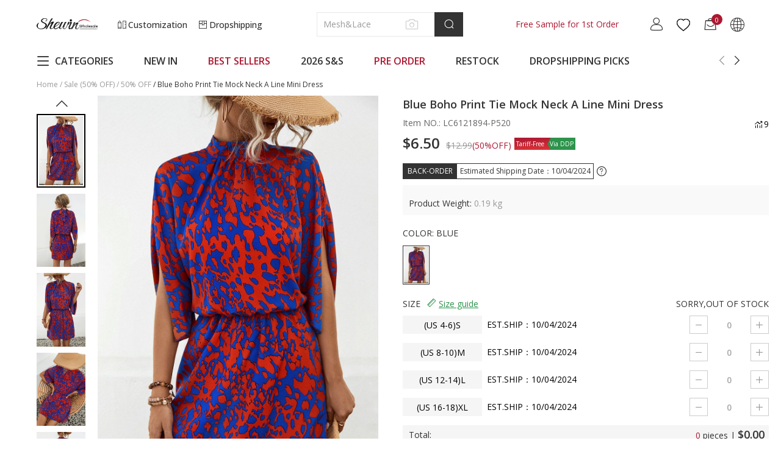

--- FILE ---
content_type: text/html; charset=UTF-8
request_url: https://www.shewin.com/products/blue-boho-print-tie-mock-neck-a-line-mini-dress-lc6121894-p520?obj_type=daily
body_size: 81132
content:
<!DOCTYPE html PUBLIC "-//W3C//DTD XHTML 1.0 Transitional//EN" "http://www.w3.org/TR/xhtml1/DTD/xhtml1-transitional.dtd">
<html xmlns="http://www.w3.org/1999/xhtml">
<head>
    
        <title>$12.99 Blue Boho Print Tie Mock Neck A Line Mini Dress Wholesale - Shewin</title>
            <meta name="description" content="Shop for SHEWIN Blue Boho Print Tie Mock Neck A Line Mini Dress $ 12.99 online. The latest 50% OFF & all women's clothing wholesale for your boutique." />
        <meta name="keywords" content="Blue Boho Print Tie Mock Neck A Line Mini Dress" />
    <meta name="viewport" content="width=device-width, initial-scale=1, maximum-scale=1, maximum-scale=1, user-scalable=no">
    <!-- 搜索引擎索引隐藏 -->
        <meta name="robots" content="noindex">
        
        <link rel="Shortcut Icon" href="//cdn3.shewin.com/34567/2023/01/30/4/1/41e99f7be51c50b8.png?x-oss-process=image/auto-orient,1/quality,Q_90/format,webp">
    <link rel="Bookmark" href="//cdn3.shewin.com/34567/2023/01/30/4/1/41e99f7be51c50b8.png?x-oss-process=image/auto-orient,1/quality,Q_90/format,webp">
        <meta http-equiv="Content-Type" content="text/html; charset=utf-8" />
    
    <link rel="preconnect" href="https://fonts.googleapis.com">
    <link rel="preconnect" href="https://fonts.gstatic.com" crossorigin>
    <!-- preloads -->
        <link rel="preload" href="//cdn3.shewin.com/34567/2022/01/20/d/a/daf279812ea2d155.png?x-oss-process=image/auto-orient,1/quality,Q_90/format,webp" as="image">
    <link rel="preload" href="//cdn3.shewin.com/34567/2022/01/20/d/a/daf279812ea2d155.png?x-oss-process=image/auto-orient,1/quality,Q_90/resize,m_lfit,w_100,h_150/format,webp" as="image">
    <link rel="preload" href="//cdn3.shewin.com/res/front/d2736/dist/css/shewin_global.css?version=20260122140806" as="style">
    <link rel="preload" href="//cdn3.shewin.com/res/front/d2736/dist/js/shewin_global.js?version=20260122140806" as="script">
    <link rel="preload" href="//cdn3.shewin.com/res/front/d2736/dist/js/shewin_plugin.js?version=20260122140806" as="script">
    <link rel="preload" href="//cdn3.shewin.com/res/js/analysis/shopxsy_event_analysis.js?version=20260122140806" as="script">
    <link rel="preload" href="//cdn3.shewin.com/res/js/analysis/collect.js?version=20260122140806" as="script">
    <!-- global css -->
    <style>
        /* cyrillic-ext */
        @font-face {font-family: 'Open Sans';font-style: normal;font-weight: 400;font-stretch: 100%;font-display: swap;
        src: url(https://fonts.gstatic.com/s/opensans/v36/memvYaGs126MiZpBA-UvWbX2vVnXBbObj2OVTSKmu0SC55K5gw.woff2) format('woff2');
        unicode-range: U+0460-052F, U+1C80-1C88, U+20B4, U+2DE0-2DFF, U+A640-A69F, U+FE2E-FE2F;}
        /* cyrillic */
        @font-face {font-family: 'Open Sans';font-style: normal;font-weight: 400;font-stretch: 100%;font-display: swap;
        src: url(https://fonts.gstatic.com/s/opensans/v36/memvYaGs126MiZpBA-UvWbX2vVnXBbObj2OVTSumu0SC55K5gw.woff2) format('woff2');
        unicode-range: U+0301, U+0400-045F, U+0490-0491, U+04B0-04B1, U+2116;}
        /* greek-ext */
        @font-face {font-family: 'Open Sans';font-style: normal;font-weight: 400;font-stretch: 100%;font-display: swap;
        src: url(https://fonts.gstatic.com/s/opensans/v36/memvYaGs126MiZpBA-UvWbX2vVnXBbObj2OVTSOmu0SC55K5gw.woff2) format('woff2');
        unicode-range: U+1F00-1FFF;}
        /* greek */
        @font-face {font-family: 'Open Sans';font-style: normal;font-weight: 400;font-stretch: 100%;font-display: swap;
        src: url(https://fonts.gstatic.com/s/opensans/v36/memvYaGs126MiZpBA-UvWbX2vVnXBbObj2OVTSymu0SC55K5gw.woff2) format('woff2');
        unicode-range: U+0370-03FF;}
        /* hebrew */
        @font-face {font-family: 'Open Sans';font-style: normal;font-weight: 400;font-stretch: 100%;font-display: swap;
        src: url(https://fonts.gstatic.com/s/opensans/v36/memvYaGs126MiZpBA-UvWbX2vVnXBbObj2OVTS2mu0SC55K5gw.woff2) format('woff2');
        unicode-range: U+0590-05FF, U+200C-2010, U+20AA, U+25CC, U+FB1D-FB4F;}
        /* vietnamese */
        @font-face {font-family: 'Open Sans';font-style: normal;font-weight: 400;font-stretch: 100%;font-display: swap;
        src: url(https://fonts.gstatic.com/s/opensans/v36/memvYaGs126MiZpBA-UvWbX2vVnXBbObj2OVTSCmu0SC55K5gw.woff2) format('woff2');
        unicode-range: U+0102-0103, U+0110-0111, U+0128-0129, U+0168-0169, U+01A0-01A1, U+01AF-01B0, U+0300-0301, U+0303-0304, U+0308-0309, U+0323, U+0329, U+1EA0-1EF9, U+20AB;}
        /* latin-ext */
        @font-face {font-family: 'Open Sans';font-style: normal;font-weight: 400;font-stretch: 100%;font-display: swap;
        src: url(https://fonts.gstatic.com/s/opensans/v36/memvYaGs126MiZpBA-UvWbX2vVnXBbObj2OVTSGmu0SC55K5gw.woff2) format('woff2');
        unicode-range: U+0100-02AF, U+0304, U+0308, U+0329, U+1E00-1E9F, U+1EF2-1EFF, U+2020, U+20A0-20AB, U+20AD-20CF, U+2113, U+2C60-2C7F, U+A720-A7FF;}
        /* latin */
        @font-face {font-family: 'Open Sans';font-style: normal;font-weight: 400;font-stretch: 100%;font-display: swap;
        src: url(https://fonts.gstatic.com/s/opensans/v36/memvYaGs126MiZpBA-UvWbX2vVnXBbObj2OVTS-mu0SC55I.woff2) format('woff2');
        unicode-range: U+0000-00FF, U+0131, U+0152-0153, U+02BB-02BC, U+02C6, U+02DA, U+02DC, U+0304, U+0308, U+0329, U+2000-206F, U+2074, U+20AC, U+2122, U+2191, U+2193, U+2212, U+2215, U+FEFF, U+FFFD;}
        /* cyrillic-ext */
        @font-face {
        font-family: 'Open Sans';
        font-style: normal;
        font-weight: 500;
        font-stretch: 100%;
        font-display: swap;
        src: url(https://fonts.gstatic.com/s/opensans/v36/memvYaGs126MiZpBA-UvWbX2vVnXBbObj2OVTSKmu0SC55K5gw.woff2) format('woff2');
        unicode-range: U+0460-052F, U+1C80-1C88, U+20B4, U+2DE0-2DFF, U+A640-A69F, U+FE2E-FE2F;
        }
        /* cyrillic */
        @font-face {font-family: 'Open Sans';font-style: normal;font-weight: 500;font-stretch: 100%;font-display: swap;
        src: url(https://fonts.gstatic.com/s/opensans/v36/memvYaGs126MiZpBA-UvWbX2vVnXBbObj2OVTSumu0SC55K5gw.woff2) format('woff2');
        unicode-range: U+0301, U+0400-045F, U+0490-0491, U+04B0-04B1, U+2116;}
        /* greek-ext */
        @font-face {font-family: 'Open Sans';font-style: normal;font-weight: 500;font-stretch: 100%;font-display: swap;
        src: url(https://fonts.gstatic.com/s/opensans/v36/memvYaGs126MiZpBA-UvWbX2vVnXBbObj2OVTSOmu0SC55K5gw.woff2) format('woff2');
        unicode-range: U+1F00-1FFF;}
        /* greek */
        @font-face {font-family: 'Open Sans';font-style: normal;font-weight: 500;font-stretch: 100%;font-display: swap;
        src: url(https://fonts.gstatic.com/s/opensans/v36/memvYaGs126MiZpBA-UvWbX2vVnXBbObj2OVTSymu0SC55K5gw.woff2) format('woff2');
        unicode-range: U+0370-03FF;}
        /* hebrew */
        @font-face {font-family: 'Open Sans';font-style: normal;font-weight: 500;font-stretch: 100%;font-display: swap;
        src: url(https://fonts.gstatic.com/s/opensans/v36/memvYaGs126MiZpBA-UvWbX2vVnXBbObj2OVTS2mu0SC55K5gw.woff2) format('woff2');
        unicode-range: U+0590-05FF, U+200C-2010, U+20AA, U+25CC, U+FB1D-FB4F;}
        /* vietnamese */
        @font-face {font-family: 'Open Sans';font-style: normal;font-weight: 500;font-stretch: 100%;font-display: swap;
        src: url(https://fonts.gstatic.com/s/opensans/v36/memvYaGs126MiZpBA-UvWbX2vVnXBbObj2OVTSCmu0SC55K5gw.woff2) format('woff2');
        unicode-range: U+0102-0103, U+0110-0111, U+0128-0129, U+0168-0169, U+01A0-01A1, U+01AF-01B0, U+0300-0301, U+0303-0304, U+0308-0309, U+0323, U+0329, U+1EA0-1EF9, U+20AB;}
        /* latin-ext */
        @font-face {font-family: 'Open Sans';font-style: normal;font-weight: 500;font-stretch: 100%;font-display: swap;
        src: url(https://fonts.gstatic.com/s/opensans/v36/memvYaGs126MiZpBA-UvWbX2vVnXBbObj2OVTSGmu0SC55K5gw.woff2) format('woff2');
        unicode-range: U+0100-02AF, U+0304, U+0308, U+0329, U+1E00-1E9F, U+1EF2-1EFF, U+2020, U+20A0-20AB, U+20AD-20CF, U+2113, U+2C60-2C7F, U+A720-A7FF;}
        /* latin */
        @font-face {font-family: 'Open Sans';font-style: normal;font-weight: 500;font-stretch: 100%;font-display: swap;
        src: url(https://fonts.gstatic.com/s/opensans/v36/memvYaGs126MiZpBA-UvWbX2vVnXBbObj2OVTS-mu0SC55I.woff2) format('woff2');
        unicode-range: U+0000-00FF, U+0131, U+0152-0153, U+02BB-02BC, U+02C6, U+02DA, U+02DC, U+0304, U+0308, U+0329, U+2000-206F, U+2074, U+20AC, U+2122, U+2191, U+2193, U+2212, U+2215, U+FEFF, U+FFFD;}
        /* cyrillic-ext */
        @font-face {font-family: 'Open Sans';font-style: normal;font-weight: 600;font-stretch: 100%;font-display: swap;
        src: url(https://fonts.gstatic.com/s/opensans/v36/memvYaGs126MiZpBA-UvWbX2vVnXBbObj2OVTSKmu0SC55K5gw.woff2) format('woff2');
        unicode-range: U+0460-052F, U+1C80-1C88, U+20B4, U+2DE0-2DFF, U+A640-A69F, U+FE2E-FE2F;}
        /* cyrillic */
        @font-face {font-family: 'Open Sans';font-style: normal;font-weight: 600;font-stretch: 100%;font-display: swap;
        src: url(https://fonts.gstatic.com/s/opensans/v36/memvYaGs126MiZpBA-UvWbX2vVnXBbObj2OVTSumu0SC55K5gw.woff2) format('woff2');
        unicode-range: U+0301, U+0400-045F, U+0490-0491, U+04B0-04B1, U+2116;}
        /* greek-ext */
        @font-face {font-family: 'Open Sans';font-style: normal;font-weight: 600;font-stretch: 100%;font-display: swap;
        src: url(https://fonts.gstatic.com/s/opensans/v36/memvYaGs126MiZpBA-UvWbX2vVnXBbObj2OVTSOmu0SC55K5gw.woff2) format('woff2');
        unicode-range: U+1F00-1FFF;}
        /* greek */
        @font-face {font-family: 'Open Sans';font-style: normal;font-weight: 600;font-stretch: 100%;font-display: swap;
        src: url(https://fonts.gstatic.com/s/opensans/v36/memvYaGs126MiZpBA-UvWbX2vVnXBbObj2OVTSymu0SC55K5gw.woff2) format('woff2');
        unicode-range: U+0370-03FF;}
        /* hebrew */
        @font-face {font-family: 'Open Sans';font-style: normal;font-weight: 600;font-stretch: 100%;font-display: swap;
        src: url(https://fonts.gstatic.com/s/opensans/v36/memvYaGs126MiZpBA-UvWbX2vVnXBbObj2OVTS2mu0SC55K5gw.woff2) format('woff2');
        unicode-range: U+0590-05FF, U+200C-2010, U+20AA, U+25CC, U+FB1D-FB4F;}
        /* vietnamese */
        @font-face {font-family: 'Open Sans';font-style: normal;font-weight: 600;font-stretch: 100%;font-display: swap;
        src: url(https://fonts.gstatic.com/s/opensans/v36/memvYaGs126MiZpBA-UvWbX2vVnXBbObj2OVTSCmu0SC55K5gw.woff2) format('woff2');
        unicode-range: U+0102-0103, U+0110-0111, U+0128-0129, U+0168-0169, U+01A0-01A1, U+01AF-01B0, U+0300-0301, U+0303-0304, U+0308-0309, U+0323, U+0329, U+1EA0-1EF9, U+20AB;}
        /* latin-ext */
        @font-face {font-family: 'Open Sans';font-style: normal;font-weight: 600;font-stretch: 100%;font-display: swap;
        src: url(https://fonts.gstatic.com/s/opensans/v36/memvYaGs126MiZpBA-UvWbX2vVnXBbObj2OVTSGmu0SC55K5gw.woff2) format('woff2');
        unicode-range: U+0100-02AF, U+0304, U+0308, U+0329, U+1E00-1E9F, U+1EF2-1EFF, U+2020, U+20A0-20AB, U+20AD-20CF, U+2113, U+2C60-2C7F, U+A720-A7FF;}
        /* latin */
        @font-face {font-family: 'Open Sans';font-style: normal;font-weight: 600;font-stretch: 100%;font-display: swap;
        src: url(https://fonts.gstatic.com/s/opensans/v36/memvYaGs126MiZpBA-UvWbX2vVnXBbObj2OVTS-mu0SC55I.woff2) format('woff2');
        unicode-range: U+0000-00FF, U+0131, U+0152-0153, U+02BB-02BC, U+02C6, U+02DA, U+02DC, U+0304, U+0308, U+0329, U+2000-206F, U+2074, U+20AC, U+2122, U+2191, U+2193, U+2212, U+2215, U+FEFF, U+FFFD;}
        /* cyrillic-ext */
        @font-face {font-family: 'Open Sans';font-style: normal;font-weight: 700;font-stretch: 100%;font-display: swap;
        src: url(https://fonts.gstatic.com/s/opensans/v36/memvYaGs126MiZpBA-UvWbX2vVnXBbObj2OVTSKmu0SC55K5gw.woff2) format('woff2');
        unicode-range: U+0460-052F, U+1C80-1C88, U+20B4, U+2DE0-2DFF, U+A640-A69F, U+FE2E-FE2F;}
        /* cyrillic */
        @font-face {font-family: 'Open Sans';font-style: normal;font-weight: 700;font-stretch: 100%;font-display: swap;
        src: url(https://fonts.gstatic.com/s/opensans/v36/memvYaGs126MiZpBA-UvWbX2vVnXBbObj2OVTSumu0SC55K5gw.woff2) format('woff2');
        unicode-range: U+0301, U+0400-045F, U+0490-0491, U+04B0-04B1, U+2116;}
        /* greek-ext */
        @font-face {font-family: 'Open Sans';font-style: normal;font-weight: 700;font-stretch: 100%;font-display: swap;
        src: url(https://fonts.gstatic.com/s/opensans/v36/memvYaGs126MiZpBA-UvWbX2vVnXBbObj2OVTSOmu0SC55K5gw.woff2) format('woff2');
        unicode-range: U+1F00-1FFF;}
        /* greek */
        @font-face {font-family: 'Open Sans';font-style: normal;font-weight: 700;font-stretch: 100%;font-display: swap;
        src: url(https://fonts.gstatic.com/s/opensans/v36/memvYaGs126MiZpBA-UvWbX2vVnXBbObj2OVTSymu0SC55K5gw.woff2) format('woff2');
        unicode-range: U+0370-03FF;}
        /* hebrew */
        @font-face {font-family: 'Open Sans';font-style: normal;font-weight: 700;font-stretch: 100%;font-display: swap;
        src: url(https://fonts.gstatic.com/s/opensans/v36/memvYaGs126MiZpBA-UvWbX2vVnXBbObj2OVTS2mu0SC55K5gw.woff2) format('woff2');
        unicode-range: U+0590-05FF, U+200C-2010, U+20AA, U+25CC, U+FB1D-FB4F;}
        /* vietnamese */
        @font-face {font-family: 'Open Sans';font-style: normal;font-weight: 700;font-stretch: 100%;font-display: swap;
        src: url(https://fonts.gstatic.com/s/opensans/v36/memvYaGs126MiZpBA-UvWbX2vVnXBbObj2OVTSCmu0SC55K5gw.woff2) format('woff2');
        unicode-range: U+0102-0103, U+0110-0111, U+0128-0129, U+0168-0169, U+01A0-01A1, U+01AF-01B0, U+0300-0301, U+0303-0304, U+0308-0309, U+0323, U+0329, U+1EA0-1EF9, U+20AB;}
        /* latin-ext */
        @font-face {font-family: 'Open Sans';font-style: normal;font-weight: 700;font-stretch: 100%;font-display: swap;
        src: url(https://fonts.gstatic.com/s/opensans/v36/memvYaGs126MiZpBA-UvWbX2vVnXBbObj2OVTSGmu0SC55K5gw.woff2) format('woff2');
        unicode-range: U+0100-02AF, U+0304, U+0308, U+0329, U+1E00-1E9F, U+1EF2-1EFF, U+2020, U+20A0-20AB, U+20AD-20CF, U+2113, U+2C60-2C7F, U+A720-A7FF;}
        /* latin */
        @font-face {font-family: 'Open Sans';font-style: normal;font-weight: 700;font-stretch: 100%;font-display: swap;
        src: url(https://fonts.gstatic.com/s/opensans/v36/memvYaGs126MiZpBA-UvWbX2vVnXBbObj2OVTS-mu0SC55I.woff2) format('woff2');
        unicode-range: U+0000-00FF, U+0131, U+0152-0153, U+02BB-02BC, U+02C6, U+02DA, U+02DC, U+0304, U+0308, U+0329, U+2000-206F, U+2074, U+20AC, U+2122, U+2191, U+2193, U+2212, U+2215, U+FEFF, U+FFFD;}
        [v-cloak] {display: none;}
        :root {--theme-color:#333333;--nav-color:#AC1831;}
        * {-webkit-box-sizing: border-box;box-sizing: border-box;overflow-wrap: break-word;word-wrap: break-word;word-break: break-word;margin: 0;}
        html,body {font-family: Open Sans-Regular, Open Sans-Medium, Open Sans;font-size: 14px;width: 100%;color: #333;-webkit-font-smoothing: antialiased;-webkit-text-size-adjust: 100%;}
        input,textarea,button,select {font-size: 14px;line-height: 1.5;font-family: Open Sans-Regular, Open Sans-Medium, Open Sans;color: #666;font-weight: 400;font-style: normal;outline: 0;}
        ul,li {list-style-type: none;margin: 0;padding: 0;}
        a {text-decoration: none;color: #333;outline-style: none;}
        a:hover, a:active {outline: 0;text-decoration: none;}
        a,button,input[type=submit],input[type=button] {cursor: pointer;}
        p {margin: 0;}
        b,strong {font-weight: 700;}
        img {max-width: 100%;height: auto;border-style: none;vertical-align: top;}
        img[src=""], img:not([src]) {opacity: 0;}
        pre {white-space: pre;white-space: pre-wrap;word-wrap: break-word;}
        .clearfix {*zoom: 1;}
        .clearfix:after {clear: both;content: "";display: table;}
        .ajax_loading {position: fixed;margin-left: -48px;margin-top: -48px;z-index: 9999999;width: 96px;height: 96px;background: rgba(0, 0, 0, 0.65);border-radius: 8px 8px 8px 8px;left: 50%;top: 50%;}
        .ajax_loading div {width: 96px;height: 96px;background: url(//cdn3.shewin.com/res/front/d2736/statics/images/new_image/loading.gif) center no-repeat;position: absolute;top: 0;left: 0;}
        .img-flag:before {content: "";display: inline-block;vertical-align: middle;width: 21px;height: 15px;background: url(//cdn3.shewin.com/res/front/newdefault/statics/images/currency_flags.png?v=20220513) no-repeat 0 0;margin-right: 8px;}
        .img-flag[data-currency][data-currency=cny]:before {background-position: -105px -135px;}
        .img-flag[data-currency][data-currency=usd]:before {background-position: 0 -45px;}
        .img-flag[data-currency][data-currency=eur]:before {background-position: -63px 0;}
        .img-flag[data-currency][data-currency=gbp]:before {background-position: -63px -15px;}
        .img-flag[data-currency][data-currency=cad]:before {background-position: -42px -15px;}
        .img-flag[data-currency][data-currency=aud]:before {background-position: 0 -15px;}
        .img-flag[data-currency][data-currency=mxn]:before {background-position: -84px -60px;}
        .img-flag[data-currency][data-currency=rub]:before {background-position: -84px -90px;}
        .img-flag[data-currency][data-currency=sgd]:before {background-position: -105px -15px;}
        .img-flag[data-currency][data-currency=hkd]:before {background-position: -63px -30px;}
        .img-flag[data-currency][data-currency=thb]:before {background-position: -105px -45px;}
        .img-flag[data-currency][data-currency=php]:before {background-position: 0 -90px;}
        .img-flag[data-currency][data-currency=inr]:before {background-position: -42px -60px;}
        .img-flag[data-currency][data-currency=ils]:before {background-position: -21px -60px;}
        .img-flag[data-currency][data-currency=nzd]:before {background-position: -42px -75px;}
        .img-flag[data-language][data-language=www]:before {background-position: -63px -105px;}
        .img-flag[data-language][data-language=es]:before {background-position: -42px -105px;}
        .img-flag[data-language][data-language=de]:before {background-position: -84px -105px;}
        .img-flag[data-language][data-language=fr]:before {background-position: -105px -105px;}
        .img-flag[data-language][data-language=it]:before {background-position: 0 -120px;}
        .img-flag[data-language][data-language=pt]:before {background-position: -21px -120px;}
        .img-flag[data-language][data-language=nl]:before {background-position: -42px -120px;}
        .img-flag[data-language][data-language=ru]:before {background-position: -63px -120px;}
        .img-flag[data-language][data-language=ar]:before {background-position: -84px -120px;}
        .img-flag[data-language][data-language=ja]:before {background-position: -84px -15px;}
        .img-flag[data-language][data-language=cs]:before {background-position: -21px -45px;}
        .img-flag[data-language][data-language=da]:before {background-position: -42px -45px;}
        .img-flag[data-language][data-language=fi]:before {background-position: -105px -120px;}
        .img-flag[data-language][data-language=el]:before {background-position: 0 -135px;}
        .img-flag[data-language][data-language=hi]:before {background-position: -42px -60px;}
        .img-flag[data-language][data-language=ko]:before {background-position: -21px -135px;}
        .img-flag[data-language][data-language=no]:before {background-position: -21px -75px;}
        .img-flag[data-language][data-language=pl]:before {background-position: -21px -90px;}
        .img-flag[data-language][data-language=ro]:before {background-position: -63px -90px;}
        .img-flag[data-language][data-language=sv]:before {background-position: -105px 0;}
        .img-flag[data-language][data-language=id]:before {background-position: 0 -60px;}
        .img-flag[data-language][data-language=vi]:before {background-position: -42px -135px;}
        .img-flag[data-language][data-language=th]:before {background-position: -105px -45px;}
        .img-flag[data-language][data-language=ca]:before {background-position: -42px -105px;}
        .img-flag[data-language][data-language=tl]:before {background-position: 0 -90px;}
        .img-flag[data-language][data-language=sl]:before {background-position: -63px -135px;}
        .img-flag[data-language][data-language=ms]:before {background-position: 0 -75px;}
        .img-flag[data-language][data-language=bn]:before {background-position: -84px -135px;}
        .img-flag span {display: inline-block;vertical-align: middle;}
        .navRed {color: var(--nav-color) !important;}
        .navRed:hover {color: var(--nav-color) !important;}
        .popup-tip-all {position: absolute;left: 200px;top: 300px;z-index: 100000;}
        .popup-tip-body {border: 1px solid #FFF;background: #FFF;padding: 7px 7px 7px 7px;margin: 7px 0;color: #ED0000;-webkit-box-shadow: 0 0 5px 2px rgba(0, 0, 0, 0.1);box-shadow: 0 0 5px 2px rgba(0, 0, 0, 0.1);}
        .popup-tip-arrows {position: absolute;bottom: 0;background: url(//cdn3.shewin.com/res/front/d2736/statics/images/tip-arrows.png) no-repeat;width: 14px;height: 10px;left: 15px;z-index: 14;overflow: hidden;display: none;}
        .popup-tip-arrows-up {top: 0;background: #FFF;}
        /*弹出层插件样式开始*/
        .Prompt_floatBoxBg {display: none;width: 100%;height: 100%;background: #333;position: fixed !important; /*ie7 ff*/position: absolute;top: 0;left: 0;filter: alpha(opacity=0);opacity: 0;z-index: 999990;}
        .Prompt_floatBox {position: absolute;padding: 12px;text-align: center;top: 10%;left: 50%;height: auto !important;width: 250px !important;z-index: 10000000;word-wrap: break-word;-webkit-box-shadow: rgba(0, 0, 0, 0.498039) 0px 0px 15px;box-shadow: rgba(0, 0, 0, 0.498039) 0px 0px 15px;background: rgba(51, 51, 51, 0.75);opacity: 1;margin-left: -135px;}
        .Prompt_floatBox .content {font-size: 14px;font-weight: 400;color: #FFFFFF;line-height: 22px;width: 100% !important;}
        .ajax_loading {position: fixed;margin-left: -48px;margin-top: -48px;z-index: 9999999;width: 96px;height: 96px;background: rgba(0, 0, 0, 0.65);border-radius: 8px 8px 8px 8px;left: 50%;top: 50%;}
        .ajax_loading div {width: 96px;height: 96px;background: url(//cdn3.shewin.com/res/front/d2736/statics/images/new_image/loading.gif) center no-repeat;position: absolute;top: 0;left: 0;}
        .box-ratio {position: relative;padding-bottom: 150%;display: block !important;width: 100%;height: 0;overflow: hidden;}
        .box-ratio img {height: 100%;-o-object-fit: cover;object-fit: cover;position: absolute;left: 50%;top: 50%;-webkit-transform: translate(-50%, -50%);transform: translate(-50%, -50%);-webkit-backface-visibility: hidden;backface-visibility: hidden;}
        .coupon-dialog {position: fixed;width: 100%;height: 100%;background: rgba(0, 0, 0, 0.45);top: 0;left: 0;z-index: 999;}
        .coupon-dialog .coupon-wrap {position: absolute;width: 500px;height: 400px;left: 50%;top: 50%;margin: -200px 0 0 -250px;}
        .coupon-dialog .coupon-wrap .close {position: absolute;color: #fff;font-size: 28px;right: 20px;top: -36px;cursor: pointer;}
        .coupon-dialog .coupon-wrap .close i {color: #fff;font-size: 28px;}
        .coupon-dialog .coupon-wrap .coupon-content {width: 100%;height: 100%;background: url(//cdn3.shewin.com/res/front/d2736/statics/images/new_image/coupon_bg.png) no-repeat center;margin: 0 auto;padding-top: 26px;}
        .coupon-dialog .coupon-wrap .coupon-content .coupon_tit {font-size: 16px;color: #333333;line-height: 19px;display: block;text-align: center;}
        .coupon-dialog .coupon-wrap .coupon-content .title {font-size: 84px;color: #C67E40;text-align: center;width: 100%;top: 30px;font-weight: bold;line-height: 98px;margin: 10px auto;}
        .coupon-dialog .coupon-wrap .coupon-content .dec {color: #333;font-size: 14px;padding: 0 30px;text-align: center;margin-top: 20px;text-transform: uppercase;}
        .coupon-dialog .coupon-wrap .coupon-content .date {padding: 0 30px;text-align: center;margin-top: 12px;}
        .coupon-dialog .coupon-wrap .coupon-content a {display: block;width: calc(100% - 100px);height: 44px;line-height: 44px;text-align: center;background: #333;color: #fff;font-size: 16px;text-transform: uppercase;margin: 79px auto 0;border: none;}
        .policy-dialog {position: fixed;width: 100%;height: 100%;background: rgba(0, 0, 0, 0.45);top: 0;left: 0;z-index: 999;}
        .policy-dialog .policy-wrap {position: absolute;width: 1000px;height: 600px;left: 50%;top: 50%;margin: -300px 0 0 -500px;}
        .policy-dialog .policy-wrap .close {position: absolute;color: #333;font-size: 28px;right: 25px;top: 10px;cursor: pointer;background: #ffffff;}
        .policy-dialog .policy-wrap .close i {color: #fff;font-size: 28px;}
        .policy-dialog .policy-wrap .policy-content {width: 100%;height: 100%;margin: 0 auto;background: #fff;overflow-y: auto;padding: 30px;}
        .policy-dialog .policy-wrap .policy-content .dec {color: #333;font-size: 16px;padding: 0 30px;}
        .noLink {cursor: default;pointer-events: none;}
        ._ymcart_sidebar_list ul li {width: 40px !important;height: 40px !important;text-align: center;line-height: 40px !important;background: #666;}
        ._ymcart_sidebar_list ul li .opacity {width: 40px !important;height: 40px !important;border-radius: 0 !important;text-align: center;line-height: 40px !important;background: #666 !important;opacity: 1 !important;}
        ._ymcart_sidebar_list ul li .opacity a {display: -webkit-box;display: -ms-flexbox;display: flex;-webkit-box-pack: center;-ms-flex-pack: center;justify-content: center;-webkit-box-sizing: border-box;box-sizing: border-box;text-align: center;-webkit-box-align: center;-ms-flex-align: center;align-items: center;padding-top: 7px !important;width: 40px !important;height: 40px !important;line-height: 40px !important;}
        ._ymcart_sidebar_list ul li .opacity:hover {background: #000000 !important;}
        ._ymcart_sidebar_list ul li svg {width: 24px !important;height: 24px !important;}
        .errortip_popup{position: fixed;top: 0;bottom: 0;left: 0;right: 0;background: rgba(0, 0, 0, .45);z-index: 10002;display: none;}
        .errortip_popup .errortip_popup_con{width: 490px;position: absolute;left: 50%;top: 50%;transform: translate(-50%, -50%);background: #fff;padding: 40px 50px;}
        .errortip_popup .errortip_popup_con >p{margin-bottom: 30px;text-align: center;font-size: 16px;line-height: 20px;font-weight: bold;}
        .errortip_popup .errortip_popup_con .errortip_popup_ok{width: 160px;height: 40px;line-height: 40px;text-align: center;text-transform: uppercase;font-size: 16px;font-weight: bold;background: #000;color: #fff;border-radius: 6px;margin: 0 auto;cursor: pointer ;}
        .is-hidden {position: absolute;left: -10000px;top: -10000px;}
    </style>
    <!-- global icon -->
    <style>
        @font-face {
            font-family: "iconfont"; /* Project id 2702184 */
            src: url('//cdn3.shewin.com/res/front/d2736/statics/font_icon_new/iconfont.woff2?t=1729664556799') format('woff2'),url('//cdn3.shewin.com/res/front/d2736/statics/font_icon_new/iconfont.woff?t=1729664556799') format('woff'), url('//cdn3.shewin.com/res/front/d2736/statics/font_icon_new/iconfont.ttf?t=1729664556799') format('truetype');
            font-display: swap;
        }
        .iconfont {font-family: "iconfont" !important;font-size: 16px;font-style: normal;-webkit-font-smoothing: antialiased;-moz-osx-font-smoothing: grayscale;color: #333333;}
        .icon-yidu:before {content: "\e617";}
        .icon-weidu:before {content: "\e618";}
        .icon-a-Boxhezi1:before {content: "\e6b6";}
        .icon-yunshu:before {content: "\e6b1";}
        .icon-quxiao:before {content: "\e6b2";}
        .icon-shibai:before {content: "\e6b3";}
        .icon-weifukuan:before {content: "\e6b4";}
        .icon-facebook1:before {content: "\e7bb";}
        .icon-pin:before {content: "\e7bc";}
        .icon-jinggao:before {content: "\e616";}
        .icon-copy:before {content: "\e7ba";}
        .icon-rili:before {content: "\e89e";}
        .icon-xuanzhong1:before {content: "\e7b9";}
        .icon-xuanzhong:before {content: "\e7b8";}
        .icon-dingdansousu:before {content: "\e7b7";}
        .icon-jiazai:before {content: "\e7ac";}
        .icon-shezhi:before {content: "\e7ad";}
        .icon-shopify2:before {content: "\e7ae";}
        .icon-daorudianpu:before {content: "\e7af";}
        .icon-shanchu:before {content: "\e7b0";}
        .icon-help1:before {content: "\e7b1";}
        .icon-gengduo:before {content: "\e7b2";}
        .icon-qiehuan:before {content: "\e7b3";}
        .icon-dingdanliebiao:before {content: "\e7b4";}
        .icon-bianji:before {content: "\e7b5";}
        .icon-gouwuche1:before { content: "\e7b6";}
        .icon-twitter-tuite:before {content: "\e7ab";}
        .icon-gengduochanpin:before {content: "\e7a8";}
        .icon-liuyan:before {content: "\e7a9";}
        .icon-youxiang:before {content: "\e7aa";}
        .icon-WhatsApp:before {content: "\e79d";}
        .icon-Skype:before {content: "\e79e";}
        .icon-dianhua1:before {content: "\e79f";}
        .icon-line:before {content: "\e7a0";}
        .icon-weixin:before {content: "\e7a1";}
        .icon-jisuanqi:before {content: "\e7a2";}
        .icon-app:before {content: "\e7a3";}
        .icon-zaixianliuyan:before {content: "\e7a4";}
        .icon-Messenger1:before {content: "\e7a5";}
        .icon-QQ:before {content: "\e7a6";}
        .icon-Email1:before {content: "\e7a7";}
        .icon-a-MoreProducts:before {content: "\e796";}
        .icon-a-M-moreservices:before {content: "\e797";}
        .icon-a-M-Facebook-message:before {content: "\e798";}
        .icon-a-M-onlinecontact:before {content: "\e799";}
        .icon-a-M-onlinecontact-1:before {content: "\e79a";}
        .icon-a-M-email:before {content: "\e79b";}
        .icon-a-M-tops:before {content: "\e79c";}
        .icon-click:before {content: "\e795";}
        .icon-kefu-M:before {content: "\e792";}
        .icon-dianzan-M:before {content: "\e793";}
        .icon-gouwuche-M:before {content: "\e794";}
        .icon-sousuo-M:before {content: "\e791";}
        .icon-Customization2:before {content: "\e790";}
        .icon-CUSTOMIZATION:before {content: "\e78f";}
        .icon-Hot:before {content: "\e78a";}
        .icon-qita:before {content: "\e78b";}
        .icon-yijianzhiding:before {content: "\e78c";}
        .icon-Dropshpping:before {content: "\e78d";}
        .icon-Email:before {content: "\e78e";}
        .icon-WHOLESALE:before {content: "\e785";}
        .icon-dianhua:before {content: "\e786";}
        .icon-DROPSHIP:before {content: "\e787";}
        .icon-Message:before {content: "\e788";}
        .icon-kefu:before {content: "\e789";}
        .icon-fengexian:before {content: "\e784";}
        .icon-right:before {content: "\e782";}
        .icon-left:before {content: "\e783";}
        .icon-xiaoliang:before {content: "\e781";}
        .icon-Messenger:before {content: "\e780";}
        .icon-a-Web-footer-tiktok:before {content: "\e77e";}
        .icon-a-Web-footer-YouTube:before {content: "\e77f";}
        .icon-me:before {content: "\e77d";}
        .icon-a-Web-successfully:before {content: "\e77c";}
        .icon-a-Web-star2:before {content: "\e746";}
        .icon-star:before {content: "\e77a";}
        .icon-a-Web-file:before {content: "\e76a";}
        .icon-Web-shandian1:before {content: "\e77b";}
        .icon-a-Web-email:before {content: "\e778";}
        .icon-a-Web-password:before {content: "\e779";}
        .icon-web-shandian1:before {content: "\e777";}
        .icon-a-Web-Download:before {content: "\e776";}
        .icon-a-Web-jia:before {content: "\e763";}
        .icon-a-Web-player:before {content: "\e764";}
        .icon-a-Web-Facebook:before {content: "\e765";}
        .icon-a-Web-coupon:before {content: "\e766";}
        .icon-a-Web-Google:before {content: "\e767";}
        .icon-a-Web-left-page:before {content: "\e768";}
        .icon-a-Web-right-page:before {content: "\e769";}
        .icon-a-Web-delete:before {content: "\e76b";}
        .icon-a-Web-wishlist:before {content: "\e76c";}
        .icon-a-Web-write:before {content: "\e76d";}
        .icon-a-Web-size:before {content: "\e76e";}
        .icon-a-Web-SoldOut:before {content: "\e76f";}
        .icon-Web-wishlist2:before {content: "\e770";}
        .icon-a-Web-star:before {content: "\e771";}
        .icon-a-Web-select:before {content: "\e772";}
        .icon-a-Web-selected:before {content: "\e773";}
        .icon-Web-Reset:before {content: "\e774";}
        .icon-a-Web-more1:before {content: "\e775";}
        .icon-a-Web-share-INS:before {content: "\e75e";}
        .icon-a-Web-share-NEW:before {content: "\e75f";}
        .icon-a-Web-share-PIN:before {content: "\e760";}
        .icon-a-Web-share-FB:before {content: "\e762";}
        .icon-a-Web-footer-FB:before {content: "\e75b";}
        .icon-a-Web-footer-twitter:before {content: "\e75c";}
        .icon-a-Web-footer-PIN:before {content: "\e75d";}
        .icon-a-Web-footer-iINS:before {content: "\e761";}
        .icon-Web-ins:before {content: "\e75a";}
        .icon-web-shandian:before {content: "\e759";}
        .icon-a-Web-bangzhu:before {content: "\e756";}
        .icon-a-Web-xiala:before {content: "\e757";}
        .icon-a-Web-more:before {content: "\e758";}
        .icon-a-web-category:before {content: "\e755";}
        .icon-Web-me:before {content: "\e74f";}
        .icon-Web-cart:before {content: "\e750";}
        .icon-Web-search:before {content: "\e751";}
        .icon-Web-picture:before {content: "\e752";}
        .icon-Web-wishlist:before {content: "\e753";}
        .icon-web-country:before {content: "\e754";}
        .icon-Pre-order:before {content: "\e737";}
        .icon-Push-it:before {content: "\e73a";}
        .icon-fanhui:before {content: "\e74a";}
        .icon-fuwu:before {content: "\e74b";}
        .icon-fenlei:before {content: "\e74c";}
        .icon-gouwuche:before {content: "\e74d";}
        .icon-sousuo:before {content: "\e74e";}
        .icon-a-gerenzhongxin-ChangePassword:before {content: "\e700";}
        .icon-gerenzhongxin-new:before {content: "\e701";}
        .icon-gerenzhongxin-Blog:before {content: "\e702";}
        .icon-a-gerenzhongxin-AboutUs:before {content: "\e703";}
        .icon-a-gerenzhongxin-HelpCenter:before {content: "\e706";}
        .icon-a-gerenzhongxin-RecentlyViewed:before {content: "\e707";}
        .icon-a-gerenzhongxin-ServiceSupport:before {content: "\e70c";}
        .icon-gerenzhongxin-Reviews:before {content: "\e70d";}
        .icon-a-gerenzhongxin-OEM-ODMService:before {content: "\e70f";}
        .icon-gerenzhongxin-wishlist:before {content: "\e711";}
        .icon-a-gerenzhongxin-MyAddress:before {content: "\e712";}
        .icon-a-gerenzhongxin-ShippingInfo:before {content: "\e714";}
        .icon-gerenzhongxin-Settings:before {content: "\e715";}
        .icon-a-gerenzhongxin-PaymentMethods:before {content: "\e736";}
        .icon-crat-xialaanniu:before {content: "\e727";}
        .icon-a-safesecurebaocuo:before {content: "\e718";}
        .icon-PIN:before {content: "\e749";}
        .icon-a-Coathanger:before {content: "\e6c4";}
        .icon-search:before {content: "\e740";}
        .icon-icon_checkbox:before {content: "\e748";}
        .icon-share:before {content: "\e745";}
        .icon-help:before {content: "\e747";}
        .icon-facebook:before {content: "\e743";}
        .icon-instagram-fill:before {content: "\e744";}
        .icon-icon_app-store:before {content: "\e742";}
        .icon-icon_Cart-Unselected:before {content: "\e708";}
        .icon-icon_New-hot-Selected:before {content: "\e6f8";}
        .icon-a-icon_nextpage:before {content: "\e717";}
        .icon-a-icon_Openeyes:before {content: "\e719";}
        .icon-icon_Open-dwon:before {content: "\e71a";}
        .icon-icon_New-hot-Unselected:before {content: "\e71b";}
        .icon-icon_PageUp:before {content: "\e71c";}
        .icon-icon_Open-up:before {content: "\e71d";}
        .icon-icon_phone:before {content: "\e71e";}
        .icon-icon_PageDown:before {content: "\e71f";}
        .icon-a-icon_Paymentmethod:before {content: "\e720";}
        .icon-icon_picture:before {content: "\e721";}
        .icon-a-icon_selloutfuben:before {content: "\e722";}
        .icon-icon_Selected:before {content: "\e723";}
        .icon-icon_Photo:before {content: "\e724";}
        .icon-a-icon_Sizeguide:before {content: "\e725";}
        .icon-a-icon_SortBy:before {content: "\e726";}
        .icon-icon_Title-Like:before {content: "\e728";}
        .icon-icon_Play:before {content: "\e729";}
        .icon-a-icon_sellout:before {content: "\e72a";}
        .icon-a-icon_turnon:before {content: "\e72b";}
        .icon-a-icon_ReturnPolicy:before {content: "\e72c";}
        .icon-icon_Unselected:before {content: "\e72d";}
        .icon-icon_Reset:before {content: "\e72e";}
        .icon-a-icon_turnup:before {content: "\e72f";}
        .icon-icon_wanghongye-ins:before {content: "\e730";}
        .icon-icon_Title-Flash:before {content: "\e731";}
        .icon-icon_wanghongye-pin:before {content: "\e732";}
        .icon-icon_xiangqingye-Back:before {content: "\e733";}
        .icon-icon_wanghongye-fb:before {content: "\e734";}
        .icon-icon_up:before {content: "\e735";}
        .icon-icon_xiangqingye-Cart:before {content: "\e738";}
        .icon-icon_wanghongye-xinxi:before {content: "\e739";}
        .icon-icon_xiangqingye-dianzan-xuanzhong:before {content: "\e73b";}
        .icon-a-icon_xiangqingye-Customerservice:before {content: "\e73c";}
        .icon-icon_xiangqingye-Close:before {content: "\e73d";}
        .icon-icon_xiangqingye-dianzan-weixuanzhong:before {content: "\e73e";}
        .icon-icon_xiangqingye-Collect:before {content: "\e73f";}
        .icon-icon-118:before {content: "\e741";}
        .icon-icon_Address-password:before {content: "\e6cd";}
        .icon-icon_Address-email:before {content: "\e6ce";}
        .icon-icon_Cart:before {content: "\e6cf";}
        .icon-icon_Cart-2:before {content: "\e6d1";}
        .icon-icon_Cart-:before {content: "\e6d2";}
        .icon-a-icon_Cart:before {content: "\e6d4";}
        .icon-icon_Cart-Selected:before {content: "\e6d5";}
        .icon-icon_Category-82:before {content: "\e6d6";}
        .icon-icon_Category-19:before {content: "\e6d7";}
        .icon-icon_Close:before {content: "\e6d8";}
        .icon-a-icon_Closeeyes:before {content: "\e6d9";}
        .icon-icon_Coupon:before {content: "\e6da";}
        .icon-icon_Category-2:before {content: "\e6db";}
        .icon-icon_down:before {content: "\e6dc";}
        .icon-icon_Filter:before {content: "\e6dd";}
        .icon-icon_delete:before {content: "\e6df";}
        .icon-icon_Colour-more:before {content: "\e6e0";}
        .icon-icon_coupon-tubiao:before {content: "\e6e1";}
        .icon-blog:before {content: "\e6e2";}
        .icon-Frame:before {content: "\e6e3";}
        .icon-Facebook:before {content: "\e6e4";}
        .icon-icon_Edit:before {content: "\e6e5";}
        .icon-forrst:before {content: "\e6e6";}
        .icon-dribble:before {content: "\e6e7";}
        .icon-linkedin:before {content: "\e6e8";}
        .icon-msn:before {content: "\e6e9";}
        .icon-tumblr:before {content: "\e6ea";}
        .icon-a-friendfeed:before {content: "\e6eb";}
        .icon-instagram:before {content: "\e6ec";}
        .icon-pinterest:before {content: "\e6ed";}
        .icon-google1:before {content: "\e6ee";}
        .icon-twitter:before {content: "\e6ef";}
        .icon-skype:before {content: "\e6f0";}
        .icon-yahoo:before {content: "\e6f1";}
        .icon-icon_home:before {content: "\e6f2";}
        .icon-VK:before {content: "\e6f3";}
        .icon-vimeo:before {content: "\e6f4";}
        .icon-icon_Home-Wholesale:before {content: "\e6f5";}
        .icon-icon_Home-Dropship:before {content: "\e6f6";}
        .icon-icon_Home-OEM-ODM:before {content: "\e6f7";}
        .icon-weibo:before {content: "\e6f9";}
        .icon-icon_Hone-2:before {content: "\e6fa";}
        .icon-icon_loading2:before {content: "\e6fb";}
        .icon-icon_like-2:before {content: "\e6fc";}
        .icon-icon_Me:before {content: "\e6fd";}
        .icon-icon_loading1:before {content: "\e6fe";}
        .icon-youtube:before {content: "\e6ff";}
        .icon-icon_Me-Orders:before {content: "\e704";}
        .icon-icon_Me-2:before {content: "\e705";}
        .icon-icon_Me-Cart:before {content: "\e709";}
        .icon-icon_Login-facebook:before {content: "\e70a";}
        .icon-icon_Login-google:before {content: "\e70b";}
        .icon-icon_like:before {content: "\e70e";}
        .icon-icon_Me-Points:before {content: "\e710";}
        .icon-a-icon_checkbutton:before {content: "\e713";}
        .icon-icon_Me-Coupon:before {content: "\e716";}
        .icon-explain:before {content: "\e64b";}
        .icon-cgr-MinusSquare:before {content: "\e6d2" !important;}
        .icon-cgr-PlusSquare:before {content: "\e6d4" !important;}
        .icon-cgr-Success:before {content: "\e77c" !important;}
    </style>
    <link rel="stylesheet" type="text/css" href="//cdn3.shewin.com/res/front/d2736/dist/css/shewin_global.css?version=20260122140806"/>
    <script type="text/javascript" src="//cdn3.shewin.com/res/front/d2736/dist/js/shewin_global.js?version=20260122140806"></script>
    <script type="text/javascript" src="//cdn3.shewin.com/res/front/d2736/dist/js/shewin_plugin.js?version=20260122140806"></script>
    <script type="text/javascript" src="//cdn3.shewin.com/res/front/newdefault/statics/js/lazysizes.min.js" async></script>
    
    <script type="text/javascript">
        var date_time_now =  "2026/01/22 16:39:24";
    </script>
    <!--[if IE 6]><script type="text/javascript" src="//cdn3.shewin.com/res/front/d2734/statics/js/pngfix.js?version=20260122140806"></script><![endif]-->
    
    

<!-- Ymcart Meta Tag -->
<link rel="canonical" href="https://www.shewin.com/products/blue-boho-print-tie-mock-neck-a-line-mini-dress-lc6121894-p520"/>
<meta property="author" content="www.shewin.com" />
<meta name="copyright" content="CopyRight 2026 www.shewin.com, All Rights Reserved" />
<meta charset="utf-8"/>
<meta http-equiv="X-UA-Compatible" content="IE=edge,chrome=1">
<meta name="referrer" content="always">
<meta http-equiv="content-language" content="en" />
<meta http-equiv='x-dns-prefetch-control' content='on'>
<link rel='dns-prefetch' href='//cdn2.shopxsy.com'>
<link rel='dns-prefetch' href='//us01-analysis.shopxsy.com'>
<link rel='dns-prefetch' href='//us01-imgcdn.dear-lover.com'>
<!-- Ymcart Meta Tag -->

<!-- Hreflang Start -->
<link rel="alternate" hreflang="en" href="https://www.shewin.com/products/blue-boho-print-tie-mock-neck-a-line-mini-dress-lc6121894-p520"/>
<link rel="alternate" hreflang="x-default" href="https://www.shewin.com/products/blue-boho-print-tie-mock-neck-a-line-mini-dress-lc6121894-p520"/>

<!-- Hreflang End -->

<!-- Ymcart Monitor Tag -->
<script type="text/javascript">
//_ymcart_monitor_tag_product
</script>
<!-- YMCart Monitor Tag -->

<!-- Open Graph -->
<meta property="og:title" content="Blue Boho Print Tie Mock Neck A Line Mini Dress" />
<meta property="og:description" content="Blue Boho Print Tie Mock Neck A Line Mini Dress" />
<meta property="og:type" content="product" />
<meta property="og:url" content="https://www.shewin.com/products/blue-boho-print-tie-mock-neck-a-line-mini-dress-lc6121894-p520?utm_source=sns_share&utm_medium=open_graph" />
<meta property="og:image" content="https://cdn3.shewin.com/34567/2024/06/17/d/2/d2c289602d462ded.jpg" />
<meta property="og:site_name" content="https://www.shewin.com" />
<meta property="og:price:amount" content="12.99" />
<meta property="og:price:currency" content="USD" />
<meta property="og:availability" content="instock" />

<!-- Open Graph End -->

<!-- YMCart LD+JSON Start -->
<script type="application/ld+json">
{
  "@context": "http://schema.org/",
  "@type": "Product",
  "name": "Blue Boho Print Tie Mock Neck A Line Mini Dress",
  "image": "https://cdn3.shewin.com/34567/2024/06/17/d/2/d2c289602d462ded.jpg",
  "description": "Shop for SHEWIN Blue Boho Print Tie Mock Neck A Line Mini Dress $ 12.99 online. The latest 50% OFF & all women's clothing wholesale for your boutique.",
  "mpn": "LC6121894-P520",
  "offers": {
    "@type": "Offer",
    "priceCurrency": "USD",
    "price": "12.99",
    "priceValidUntil": "2025-12-31",
    "availability": "http://schema.org/SoldOut" 
  }
}
</script>
<!-- YMCart LD+JSON End -->

<!-- YMCart Analysis Start -->
<script type="text/javascript">
ymcart_event_id = '1c13da12-5491-ad48-5c1f-83eaac4fea02';
ymcart_analysis	=	'us01-analysis.shopxsy.com';
ymcart_apps_domain =	'us01-apps.shopxsy.com';
ymcart_store_id	=	34567;
ymcart_user_id	=	0;
ymcart_visitor_id = '1380487049';
ymcart_source_device = 'computer';
ymcart_css_js_version = '20260122140806123';
ymcart_http_scheme = 'https://';
ymcart_time_zone	=	'America/New_York';
ymcart_page_ca	=	'product-detail';
ymcart_currency_code	=	'USD';
ymcart_currency_rate	=	'1.0000';
ymcart_currency_decimal	=	'2';
ymcart_currency_lcoin	=	'$';
ymcart_currency_rcoin	=	'';
ymcart_website_domain	=	'www.shewin.com';
ymcart_client_country	=	'US';
ymcart_protocal_type	=	'https://';
ymcart_website_language	=	'zh-en';
ymcart_website_lang	=	'en';
ymcart_real_domain		=	'www.shewin.com';
ymcart_accpet_webp = 1;
ymcart_goods_status = 0;
ymcart_goods_codeno = 'LC6121894-P520';
ymcart_currency = eval('('+'{\"id\":\"7133\",\"store_id\":\"34567\",\"status\":\"1\",\"is_main\":\"1\",\"base_name\":\"USD\",\"symbol_left\":\"$\",\"exchange_rate\":\"1.0000\",\"decimal_num\":\"2\",\"standard_code\":\"USD\",\"country_code\":null,\"create_time\":\"1769043609\",\"listorder\":\"9\",\"exp_currency_auto\":\"1\",\"start_time\":\"0\",\"end_time\":\"0\",\"new_symbol_left\":\"$\"}'+')');
ymcart_guest_order_open	=	'';
ymcart_celebrity_open	=	'1';
ymcart_celebrity_user_code	=	'';
ymcart_page_type	=	'page_detail';
ymcart_cookie_id	=	'e339c7ab846fdd980a73c13d7a3ff30f';
ymcart_client_ip	=	'18.227.48.183';
ymcart_client_ipv6	=	'18.227.48.183';
ymcart_client_ip_country	=	'US';
ymcart_create_time	=	'1769117964';
ymcart_account_token = '';
ymcart_dcapp_site_id = '';
ymimg_default_img	=	'https://cdn3.shewin.com/34567/2022/01/20/d/a/daf279812ea2d155.png?x-oss-process=image/auto-orient,1/quality,Q_90';
ymcart_is_hide_pack_goods =	'0';
ymcart_user_type =	'0';
ymcart_exp_limit_userlogin_add_to_cart	=	'1';
ymcart_exp_account_activation	=	'0';
ymcart_user_status =	'0';
ymcart_user_email ='';
ymcart_country ='';
ymcart_order_itemno ='';
ymcart_order_total_amount ='';
ymcart_order_cost_product ='';
ymcart_order_cost_offer ='';
ymcart_order_cost_shipping ='';
ymcart_order_cost_payment ='';
ymcart_order_cost_insurance ='';
ymcart_order_currency_code = '';
ymcart_order_estimated_delivery_date = '';
ymcart_order_item = '';
ymcart_order_coupon = '';
ymcart_order_user_first_itemno = '';
ymcart_cart_product_price = '';
ymcart_cart_total_price = '';
ymcart_product_id = 2728694 ;
ymcart_goods_id = 2728694 ;
ymcart_base_name = "Blue Boho Print Tie Mock Neck A Line Mini Dress" ;
ymcart_product_pric = "12.9920"  ;
ymcart_product_type = "" ;
ymcart_goods = {"id":2728694,"store_id":34567,"base_name":"Blue Boho Print Tie Mock Neck A Line Mini Dress","brand_id":1493,"goods_type_id":993,"category_path":"168865,168867,","category_id":168867,"codeno":"LC6121894-P520","image":"http:\/\/cdn3.shewin.com\/34567\/2024\/06\/17\/d\/2\/d2c289602d462ded.jpg","second_image":"http:\/\/cdn3.shewin.com\/34567\/2024\/06\/17\/0\/5\/05818ff1e901fce2.jpg","price":"12.9920","cost_price":"0.0000","market_price":"0.0000","listorder":27286940,"status":0,"up_time":0,"down_time":1727426611,"create_time":1718640000,"original_create_time":1718585191,"modify_time":1769058875,"template_page":"","visit_counts":98,"buy_counts":0,"seven_sales":0,"wishlist_counts":17,"comment_counts":0,"comment_value":0,"stock_nums":0,"sale_mode":1,"spec_mode":1,"is_diy_remark":0,"weight":"0.1930","vweight":"0.0000","is_lock_stock":0,"is_del_lock":0,"start_time":1748595479,"end_time":1769722763,"is_free_shipping":0,"special_offer_id":0,"discount":"5.0000","title":"","handle":"blue-boho-print-tie-mock-neck-a-line-mini-dress-lc6121894-p520","keywords":"","descript":"","mini_detail":"","group_codeno":"LC6121894","is_main_in_group":1,"moq":0,"is_bookable":1,"is_copyright":0,"original_visit_counts":0,"sku_status":"ShelvesUp","arrival_date":1728028935,"has_follow_info":0,"buy_quota":0,"total_qty":0,"is_inner_page":0,"show_on_search":0,"is_design":0,"is_advertise":0,"first_up_time":1718670624,"is_spot":1,"descript_detail":"\u2022 Embrace a touch of bohemian charm with this mini dress, perfect for adding a free-spirited flair to your wardrobe. <br \/>\r\n\u2022 The intricate knot detailing on the neckline adds a unique and stylish element to this dress, elevating its overall design. <br \/>\r\n\u2022 Featuring a flattering A-line silhouette and half sleeves, this dress offers a comfortable and chic option for everyday wear. <br \/>\r\n\u2022 The high neck design provides a sophisticated touch, making this dress versatile for both casual outings and special occasions. <br \/>\r\n\u2022 Ideal for those looking to stock up on <a href=\"\/Short-Dresses-c164411.html\" target=\"_blank\">wholesale short dresses<\/a>, this piece effortlessly combines fashion and practicality for a trendy look.","isHideOverseas":false,"all_channel_30_day_b2b_sale":0,"variant_list":[{"id":19568069,"goods_id":2728694,"sku_value":"Color:Blue<br \/>Size:(US 4-6)S","base_name":"(US 4-6)S","size_name":"S","stock_nums":0,"cn_stock":0,"us_stock":0,"real_cn_stock":0,"real_us_stock":0,"real_stock_nums":0,"arrival_date":1728028935,"price":6.5,"sku_moq":0,"variant_code":"19618182_19618184","sku_codeno":"LC6121894-P520-S","pack_size":[],"pack_goods_num":0,"size_type":0,"listorder":0,"weight":0.17,"size_chart_detail":[{"item_name":"Mid Length:","length_list":["36.6 inch"]},{"item_name":"Waist:","length_list":["25.2 inch"]},{"item_name":"Bust:","length_list":["37.8 inch"]}]},{"id":19568070,"goods_id":2728694,"sku_value":"Color:Blue<br \/>Size:(US 8-10)M","base_name":"(US 8-10)M","size_name":"M","stock_nums":0,"cn_stock":0,"us_stock":0,"real_cn_stock":0,"real_us_stock":0,"real_stock_nums":0,"arrival_date":1728028935,"price":6.5,"sku_moq":0,"variant_code":"19618182_19618185","sku_codeno":"LC6121894-P520-M","pack_size":[],"pack_goods_num":0,"size_type":0,"listorder":1,"weight":0.18,"size_chart_detail":[{"item_name":"Mid Length:","length_list":["36.8 inch"]},{"item_name":"Waist:","length_list":["26.8 inch"]},{"item_name":"Bust:","length_list":["39.4 inch"]}]},{"id":19568071,"goods_id":2728694,"sku_value":"Color:Blue<br \/>Size:(US 12-14)L","base_name":"(US 12-14)L","size_name":"L","stock_nums":0,"cn_stock":0,"us_stock":0,"real_cn_stock":0,"real_us_stock":0,"real_stock_nums":0,"arrival_date":1728028935,"price":6.5,"sku_moq":0,"variant_code":"19618182_19618186","sku_codeno":"LC6121894-P520-L","pack_size":[],"pack_goods_num":0,"size_type":0,"listorder":2,"weight":0.18,"size_chart_detail":[{"item_name":"Mid Length:","length_list":["37.8 inch"]},{"item_name":"Waist:","length_list":["29.1 inch"]},{"item_name":"Bust:","length_list":["41.7 inch"]}]},{"id":19568072,"goods_id":2728694,"sku_value":"Color:Blue<br \/>Size:(US 16-18)XL","base_name":"(US 16-18)XL","size_name":"XL","stock_nums":0,"cn_stock":0,"us_stock":0,"real_cn_stock":0,"real_us_stock":0,"real_stock_nums":0,"arrival_date":1728028935,"price":6.5,"sku_moq":0,"variant_code":"19618182_19618187","sku_codeno":"LC6121894-P520-XL","pack_size":[],"pack_goods_num":0,"size_type":0,"listorder":3,"weight":0.19,"size_chart_detail":[{"item_name":"Mid Length:","length_list":["38.4 inch"]},{"item_name":"Waist:","length_list":["31.5 inch"]},{"item_name":"Bust:","length_list":["44.1 inch"]}]}]};
</script>
<noscript><div style="display:inline;"><img height="1" width="1" style="border-style:none;" src="//us01-analysis.shopxsy.com/get?s=0&store_id=34567"/></div></noscript>
<!-- YMCart Analysis End -->
<!--  Global site tag (gtag.js) - Google Ads: AW-698910075-->
<script async src="https://www.googletagmanager.com/gtag/js?id=AW-698910075"></script>
<script>
window.dataLayer = window.dataLayer || [];
function gtag(){dataLayer.push(arguments);}
gtag('js', new Date());
gtag('config', 'AW-698910075');
</script>

<!-- Global site tag (gtag.js) - Google Ads:END -->
<!-- START GA4 ID:G-3QT2MECPDP-->
<script async src="https://www.googletagmanager.com/gtag/js?id=G-3QT2MECPDP"></script>
<script>
window.dataLayer = window.dataLayer || [];
function gtag(){dataLayer.push(arguments);}
gtag('js', new Date());
gtag('config', 'G-3QT2MECPDP');
window.onload = function() {
    var timing = window.performance.timing;
    console.log("timing.loadEventStart - timing.navigationStart", timing.loadEventStart, timing.loadEventStart - timing.navigationStart);
    var page_load_time = (timing.loadEventStart - timing.navigationStart) / 1000;
    var server_load_time = (timing.responseStart - timing.fetchStart) / 1000;
    if (page_load_time > 1 && page_load_time <= 60) {
        gtag( 'event', 'page_timing', {
            'send_to':'G-3QT2MECPDP',
            'url': "/products/blue-boho-print-tie-mock-neck-a-line-mini-dress-lc6121894-p520?obj_type=daily",
            'page_load_time': page_load_time,
            'server_load_time': server_load_time
        });
    }
}
gtag('event', 'view_item', {
                'send_to': 'G-3QT2MECPDP','items': [{
                    "id": "LC6121894-P520",
                    "name": "Blue Boho Print Tie Mock Neck A Line Mini Dress",
                    "list_name": "list",
                    "brand": "",
                    "category": "Sale (50% OFF)/50% OFF",
                    "variant": "",
                    "list_position": 1,
                    "quantity": 1,
                    "price": "12.99"
                    }]
                });
</script>
<script>
function ga4ViewModule(exposure_item)
{
    var item_list_id = 0;
    var item_list_name = 0;
    var items = [];
    $.each(exposure_item, function(i, v) {
        item_list_id = v.obj_id;
        item_list_name = v.obj_type;
        var item_id = v.data_id;
        if (v.codeno) {
            item_id = v.codeno
        }
        items.push({
            "item_id": item_id,
            "item_name": v.title,
        });
    })
    gtag( 'event','view_item_list', {
        'send_to':'G-3QT2MECPDP',
        'item_list_id': item_list_id,
        'item_list_name': item_list_name,
        'items': items
    });
}
function ga4AddToCart(items, total_amount)
{
    gtag( 'event','add_to_cart', {
        'send_to':'G-3QT2MECPDP',
        'currency':ymcart_currency_code,
        'value': total_amount,
        'event_location':'',
        'items': items
    });
}
</script><!-- End GA4 -->
<script>
    function ga4ClickFun(event_name, location, click_name) {
        gtag( 'event', event_name, {
            'send_to':'G-3QT2MECPDP',
            'location': location,
            'click_name': click_name
        });
    }
</script><!-- BING Code -->
<script>(function(w,d,t,r,u){var f,n,i;w[u]=w[u]||[],f=function(){var o={ti:'17112777'};o.q=w[u],w[u]=new UET(o),w[u].push('pageLoad')},n=d.createElement(t),n.src=r,n.async=1,n.onload=n.onreadystatechange=function(){var s=this.readyState;s&&s!=='loaded'&&s!=='complete'||(f(),n.onload=n.onreadystatechange=null)},i=d.getElementsByTagName(t)[0],i.parentNode.insertBefore(n,i)})(window,document,'script','//bat.bing.com/bat.js','uetq');</script><noscript><img src='//bat.bing.com/action/0?ti=17112777&Ver=2' height='0' width='0' style='display:none; visibility: hidden;' /></noscript>
<!-- End BING Code -->
<!-- Criteo Visit Tag -->
<script type="text/javascript" src="//dynamic.criteo.com/js/ld/ld.js?a=101439" async="true"></script>
<script type="text/javascript">
window.doCriteoQ = function (params) {
                window.criteo_q = window.criteo_q || [];
                window.criteo_q.push({event: "setAccount",account: ['101439']},{event: "setSiteType",type: "d"},params);}
if(typeof doCriteoQ === 'function'){doCriteoQ({event:'viewItem', item:'LC6121894-P520'})}
</script>
<!-- End Criteo Visit Tag -->
<!-- Facebook Pixel Code -->
<script>
!function(f,b,e,v,n,t,s)
{if(f.fbq)return;n=f.fbq=function(){n.callMethod?n.callMethod.apply(n,arguments):n.queue.push(arguments)};
if(!f._fbq)f._fbq=n;n.push=n;n.loaded=!0;n.version='2.0';
n.queue=[];t=b.createElement(e);t.async=!0;
t.src=v;s=b.getElementsByTagName(e)[0];
s.parentNode.insertBefore(t,s)}(window,document,'script','https://connect.facebook.net/en_US/fbevents.js');
var fb_user_data = {};if (typeof ymcart_user_email != undefined && ymcart_user_email.length > 0) {
fb_user_data = {};
fb_user_data.em = 'e3b0c44298fc1c149afbf4c8996fb92427ae41e4649b934ca495991b7852b855';
}
var _fbc = '';
if (_fbc) {
fb_user_data.fbc = _fbc;
}fbq('init', '137347818257650', fb_user_data, {'agent':'plshopyysoft'}); 
fbq('trackSingle', '137347818257650', 'PageView');
fbq('init', '546474996795891', fb_user_data, {'agent':'plshopyysoft'}); 
fbq('trackSingle', '546474996795891', 'PageView');
fbq('trackSingle', '137347818257650', 'ViewContent', {content_name:'Blue Boho Print Tie Mock Neck A Line Mini Dress', content_type:'product', content_ids:['LC6121894-P520'],currency: 'USD', value: 12.99, content_category: '50% OFF'});
fbq('trackSingle', '546474996795891', 'ViewContent', {content_name:'Blue Boho Print Tie Mock Neck A Line Mini Dress', content_type:'product', content_ids:['LC6121894-P520'],currency: 'USD', value: 12.99, content_category: '50% OFF'});
</script>
<noscript>
<img height='1' width='1' src='https://www.facebook.com/tr?id=137347818257650&ev=PageView&noscript=1'/>
<img height='1' width='1' src='https://www.facebook.com/tr?id=546474996795891&ev=PageView&noscript=1'/>
</noscript>
<!-- End Facebook Pixel Code -->

    <!--Google Ads - Global site tag-->
<!-- Global site tag (gtag.js) - Google Ads: 698910075 -->
<script async src="https://www.googletagmanager.com/gtag/js?id=AW-698910075"></script>
<script>
  window.dataLayer = window.dataLayer || [];
  function gtag(){dataLayer.push(arguments);}
  gtag('js', new Date());

  gtag('config', 'AW-698910075');
  gtag('config', 'AW-467614367');
  gtag('config', 'AW-467547003');
</script>

<!--Google Ads - Global site tag-->
<!--ms-clarity-->
<script type="text/javascript">
    (function(c,l,a,r,i,t,y){
        c[a]=c[a]||function(){(c[a].q=c[a].q||[]).push(arguments)};
        t=l.createElement(r);t.async=1;t.src="https://www.clarity.ms/tag/"+i;
        y=l.getElementsByTagName(r)[0];y.parentNode.insertBefore(t,y);
    })(window, document, "clarity", "script", "g8xm3b6ee6");
</script>
<!--ms-clarity-->
<!--sharesale-allpage-->
<script src='https://www.dwin1.com/33557.js' type='text/javascript' defer='defer'></script>
<!--sharesale-allpage-->
<script>function checkSiteIsZh(){var is_zh_cn_site=false;var language=navigator.language;if(language){var langs=language.split('-');if(langs&&langs.length>0){var lang=langs[0];var country=langs[1];if(country){if(country==='CN'){is_zh_cn_site=true}}else if(lang==='zh'){is_zh_cn_site=true}}}return is_zh_cn_site}</script>
    
</head>
<body>
    
                    <!-- 公告 -->
    
    
<section id="section_header">
    <input  type="text"  class="is-hidden" />
    <input  type="password"  class="is-hidden" />
    <div class="header_Wrapper">
        <div class="header_logo">
            <a class="logo_icon" href="/">
                
                                    <img width="152" height="40" class="lazyload" data-src="//cdn3.shewin.com/34567/2025/10/24/d/1/d15d36cdaa647c72.png?x-oss-process=image/auto-orient,1/quality,Q_90/resize,m_lfit,h_80/format,webp" alt="Shewin Copyright" ymcart_ve_tag='diy_logo' ymcart_ve_type='image'  /></a>
                                
            </a>
            
                                                <a class="link_icon" href="/customization.html">
                <i class="iconfont icon-Customization2"></i>
                <span>Customization </span>
            </a>
                                    <a class="link_icon" href="/dropship.html">
                <i class="iconfont icon-Dropshpping"></i>
                <span>Dropshipping </span>
            </a>
                                    
        </div>
        <div class="search_wrapper">
            <!-- 热搜 -->
            <div class="header_right_wrapper" id="header_search_wrapper">
    <div class="search-box">
        <div id="autocomplete-submit" class="searchform" @submit="return false">
            <input type="text" name="keywords" autocomplete="off"  id="autocomplete-ajax"  @keydown="enterSearch" class="search_input" ymcart_ve_tag='diy_search_default' ymcart_ve_type='text' />
            <button  id="btn-autocomplete" class="btn_search"  @click="SearchFn"><i class="iconfont icon-Web-search"></i></button>
            <div class="placeholder-box">
                <div class="swiper-container placeholder-container">
                    <ul class="swiper-wrapper">
                        <li class="swiper-slide" v-for="(item,index) in placeholderList" :key="item+index">{{item}}</li>
                    </ul>
                </div>
            </div>
        </div>
        <div class="img-search">
            <div class="space-image-upload iconfont icon-Web-picture">
                <input id="attachSearchData" type="file" accept=".jpg,.jpeg,.png" name="attachData[]" multiple="multiple">
            </div>
        </div>
        
        <div class="search-page  search-wrapper" id="search_app" v-if="hotList.length>0||recentList.length>0">
            <ul class="search-tab"  v-if="tabList.length>1">
                <li  :class="[activeIndex==_index? 'tab-item cur' : 'tab-item']" v-for="(_row,_index) in tabList"  @click="getHotList(_row,_index)">
                    {{_row.title}}
                </li>
            </ul>
            <div class="hot-searched" v-if="hotList.length>0">
                <p class="hot-tit">HOT SEARCH</p>
                <ul>
                    <li v-for="(_item,_index) in hotList" :key="_index" @click="searchHotPage(_item)">
                        <span>{{_item.title}}</span>
                        <i v-if="_item.is_show==1" class="iconfont icon-Hot"></i>
                    </li>
                </ul>
            </div>
            <div class="recently-searched"  v-if="recentList.length>0">
                <div class="recently-title">
                    <p>HISTORY SEARCH
                        <i :class="[isEdit?'iconfont icon-bianji cur':'iconfont icon-bianji']" @click="isEdit=!isEdit"></i>
                    </p>
                    <i class="iconfont icon-icon_delete" @click="localDelete('history')"></i>
                </div>
                <ul :class="[showMore? 'history-list' : 'history-list  history-list-more']">
                    <li  class="history-item" v-for="(_row,_ind) in recentList" :key="_row" @click="searchRecentPage(_row)">
                        <p>{{_row}}</p>
                        <i v-if="isEdit" class="iconfont icon-icon_Close" @click.stop="localDeleteOne('history',_ind)"></i>
                    </li>
                    <!-- <li class="moreKey" v-show="showMore" @click="showMore=false">
                        <i class="iconfont icon-zhankai"></i>
                    </li> -->
                </ul>
            </div>
        </div>
        
    </div>
</div>
<script>
    var searchVue = new Vue({
        el:'#header_search_wrapper',
        data:{
            tabList:[],
            activeIndex:0,
            recentList:[],
            len:20,
            hotList:[],
            isEdit:true,
            showMore:false,
            typeId:0,
            category_id:0,
            placeholderList:[],
            curentIndex: 0,
        },
        mounted(){
            if(localStorage.history){
                this.recentList=JSON.parse(localStorage.history)
            }
            this.getHotData();
            if(this.hotList.length==0){
            
                              
            }
        },

        methods: {
            // showTextAll () {
            //     var that=this
            //     $('.history-list .history-item').each(function(){
            //         var Vheight=$(this).position().top
            //         console.log(Vheight,'Vheight')
            //             if(Vheight>56){
            //                 that.$nextTick(() => {
            //                     that.showMore=true
            //                 })
            //             }else{
            //                 that.$nextTick(() => {
            //                     that.showMore=false
            //             })
            //          }
            //     })
            // },
              // 获取数据
              getHotData(){
                var that=this
                $.ajax({
                    url: '/h-searchWord-list.html',
                    type: 'GET',
                    dataType: 'json',
                    cache: false,
                    data:'',
                    success: function (res) {
                        if(res.length>0){
                            that.tabList=res
                            that.hotList=res[0].child
                            that.typeId=res[0].id
                            that.category_id=res[0].category_id
                            if(that.tabList.length==1){
                                if(that.tabList[0].child.length > 0){
                                    that.tabList[0].child.forEach(ite => {
                                        that.placeholderList.push(ite.title)
                                    });
                                }
                            }
                            that.$nextTick(() => {
                                $(".search-tab li").eq(0).trigger("click");
                            })
                        }
                    },
                });
            },
             //点击获取热词数据
             getHotList(item,index){
                this.hotList=item.child
                this.activeIndex=index
                this.typeId=item.id
                this.category_id=item.category_id
                //$('#autocomplete-ajax').val(item.child[0].title)
                 this.placeholderList = []
                 if(item.child.length > 0){
                     item.child.forEach(ite => {
                         this.placeholderList.push(ite.title)
                     });
                 }
             },

            // 点击头部搜索按钮
            SearchFn(){
                var placeholder_value;
                this.placeholderList.forEach((item,index) => {
                    if(index == this.curentIndex){
                        placeholder_value = item
                    }
                });
                var value = $('#autocomplete-ajax').val()?$('#autocomplete-ajax').val():placeholder_value;
                var patt = /^ [\s]*$/;//以空格开头并且已空格结尾，中间多次或者零次空格
                var valueReg = patt.test(value);//RegExp方法，检索字符串
                if(!valueReg){
                    if(!value){
                       
                    }else{
                        var urlValue = value;
                        if(urlValue){
                            urlValue = urlValue.replace(/\%/g, "%25");//"#";
                        }
                        window.location.href = "/Search-" + urlValue + "/list-r1.html";
                         this.localAdd('history',value)
                    }
                }
            },
            // 回车搜索
            enterSearch(){
                var event = window.event || arguments.callee.caller.arguments[0]; 
                if (event.keyCode == 13){
                    this.SearchFn();
                }
            },
            // 跳转搜索页
            searchPage(keywords,url){
                this.localAdd('history',keywords)
                if (url) {
                    window.location.href = url;
                }else{
                    if(keywords){
                        keywords = keywords.replace(/\%/g, "%25");//"#";
                    }
                    window.location.href = "/Search-" + keywords + "/list-r1.html";
                }
            },
              // 搜索热词跳转
              searchHotPage(row){
                let keywords = row.title;
                if (keywords) {
                    keywords = keywords.replace(/\%/g, "%25");//"#";
                }
                window.location.href="/Search-" + keywords + "/list-r1.html?category_id="+ this.category_id
                this.localAdd('history', row.title)
            },

            // 存储历史跳转搜索页
            searchRecentPage(keywords){
                this.localAdd('history', keywords)
                if (keywords) {
                    keywords = keywords.replace(/\%/g, "%25");//"#";
                }
                window.location.href="/Search-" + keywords + "/list-r1.html"
            },
            //删除所有历史记录
            localDelete(name){
                if (localStorage.getItem(name) === null){
                    return
                }else {
                    localStorage.removeItem(name);
                }
                this.recentList=[]
            },
            // 删除单个历史记录
            localDeleteOne(name,index){
                var stu;
                var stuStr;
                if (name in localStorage){
                    stu= JSON.parse(localStorage[name]);
                    stu.splice(index, 1);
                    if (stu.length == 0) {
                        localStorage.removeItem(name);
                        this.recentList=[]
                    } else {
                        stuStr = JSON.stringify(stu);
                        localStorage[name] = stuStr;
                        this.recentList=JSON.parse(localStorage.history)
                    }
                }

            },
            // 添加历史记录
            localAdd(name,value){
                var that=this
                var len=10;
                var stu;
                var stuStr;
                if(name in localStorage){//检测搜索记录存在时
                    stu= JSON.parse(localStorage[name]);
                    for (let i = 0; i < stu.length; i++) {
                        if (value == stu[i]){
                            return
                        }
                    }
                    if(stu.length>len-1){
                        stu.unshift(value);
                        stu.pop();
                    }else{
                        stu.unshift(value);
                    }
                    stuStr = JSON.stringify(stu);
                    localStorage[name] = stuStr;
                }else {//不存在时
                    stu = [];//存储数据形式
                    stu.unshift(value);
                    stuStr = JSON.stringify(stu);
                    localStorage[name] = stuStr;
                }
                that.recentList=JSON.parse(localStorage.history)
            },
        },
     })
    var placeholder_swiper;
    $(document).ready(function(){
        function hot_swiper(){
            placeholder_swiper = new Swiper('.placeholder-container', {
                loop: true,
                effect: 'fade',
                direction: 'vertical',
                initialSlide: 0,//初始化从第一个开始
                observer: true,
                observeParents: true,

                fadeEffect: {
                    crossFade: true,
                },
                autoplay: {
                    disableOnInteraction: false,//防止禁止后开始不能自动轮播
                    delay: 5000,
                },

                on:{
                    autoplayStop:function(){
                        $('.placeholder-box').css('opacity','0');
                    },
                    autoplayStart:function(){
                        $('.placeholder-box').css('opacity','1');
                    },
                    slideChange:function(){
                        searchVue.curentIndex = this.realIndex;
                        // searchVue.placeholderList.forEach((item,index) => {
                        //     if(index == this.realIndex){
                        //         $('#autocomplete-ajax').val(item)
                        //     }
                        // });
                    }

                }
            });
        }
        hot_swiper();
        $("#autocomplete-ajax").focus(function(){
            var value=$('#autocomplete-ajax').val();
            placeholder_swiper.autoplay.stop();
            if(value){
                $('.placeholder-box').css('opacity','0');
            }else{
                $('.placeholder-box').css('opacity','1');
            }
        });
        $("#autocomplete-ajax").blur(function(){
            placeholder_swiper.autoplay.start();
            var value=$('#autocomplete-ajax').val();
            if(value){
                $('.placeholder-box').css('opacity','0');
            }else{
                $('.placeholder-box').css('opacity','1');
            }
        });
        $(".search_input").on("input",function(){
            var value=$('#autocomplete-ajax').val();
            if(value){
                $('.placeholder-box').css('opacity','0');
            }else{
                $('.placeholder-box').css('opacity','1');
            }
        });
        $("#search_app").on("click", ".search-tab li", function(){
            var value=$('#autocomplete-ajax').val();
            placeholder_swiper.destroy();
            hot_swiper();
            if(value){
                placeholder_swiper.autoplay.stop();
            }else{
                placeholder_swiper.autoplay.start();
            }
        });
        $(".search_input").on("input propertychange",function(){
            var value=$('#autocomplete-ajax').val();
            if(value){
                placeholder_swiper.autoplay.stop();
            }else{
                placeholder_swiper.autoplay.start();
            }
        });
        $("#autocomplete-ajax").click(function(){
            if(document.activeElement.id==="autocomplete-ajax" ){　　　　　　　　//document.activeElement  获取当前获得焦点的元素
               $("#header_search_wrapper .search-box").addClass('focus');
            }else{
                $("#header_search_wrapper .search-box").removeClass('focus');
            }
        });
        $("body").click(function(){
            $("#header_search_wrapper .search-box").removeClass('focus');
        });
    })
</script>



        </div>
        <div class="header_right">
            
            <!-- 折扣 -->
                                                <div class="swiper swiper-no-swiping notice-swiper_box" id="Discount_text">
                <div class="swiper-wrapper">
                                            <div class="swiper-slide exposure-point ga_click"
                             data-title="banner"
                             data-page_type="banner"
                             data-exposure_id="101"
                             data-exposure_event="ad_exposure_event"
                             data-ad_src="Free Sample for 1st Order"
                             data-ad_url="/h-user-newcenter.html?utm_term=CMPN1100&ad_id=01587dcc807b59e0f0c754f2616d2122&ad_type=banner&is_banner=1"
                             data-en="ad_click_event"
                             data-lc="101"
                             data-cn="Free Sample for 1st Order">
                            <a href="/h-user-newcenter.html?utm_term=CMPN1100">Free Sample for 1st Order</a>
                        </div>
                                    </div>
            </div>
                                    <div class="header_right-icon">
                <div class="login-box">
                    <a rel="nofollow" href="javascript:void(0)" class="login-box_me login-box-btn" >
                                                    <i class="iconfont icon-Web-me"></i>
                                            </a>
                    <div class="accont-dropdown">
    <ul>
        <li>
                                <p class="welcome">Welcome</p>
                                                            <p class="register-benef">Register to Get New User Benefits</p>
                                    <a rel="nofollow" class="btn-sign login-box-btn" href="javascript:void(0)">Sign In / Register</a>
                
                                    <div class="sns-title">
                        Continue with
                    </div>
                    <div class="sns-list">
                                                                                    <a class="googleplus" title='Google' rel="nofollow" href=" https://open.sns.ymcart.com/googleplus-redirect.html?domain=www.shewin.com">
                                    <img class="lazyload" data-src="//cdn3.shewin.com/res/front/d2736/statics/images/new_image/google.png" alt="Shewin Copyright"/>
                                </a>
                                                                        </div>
                                    </li>
        <li class="accont-dropdown_item">
                        <a rel="nofollow" href="javascript:void(0)" class="login-box-btn">My Orders</a>
                    </li>
                <li class="accont-dropdown_item">
                        <a rel="nofollow" href="javascript:void(0)" class="login-box-btn">My Dropshipping</a>
                    </li>
                <li class="accont-dropdown_item">
                        <a rel="nofollow" href="javascript:void(0)" class="login-box-btn">My Messages</a>
                    </li>
        <li class="accont-dropdown_item">
                        <a rel="nofollow" href="javascript:void(0)" class="login-box-btn">My coupons</a>
                    </li>
        <li class="accont-dropdown_item">
                        <a rel="nofollow" href="javascript:void(0)" class="login-box-btn">My Pushlist</a>
                    </li>
            </ul>
</div>


                </div>
                <div class="wishlist-box">
                    <a rel="nofollow" href="javascript:void(0)" class="login-box-btn" >
                        <i class="iconfont icon-Web-wishlist"></i>
                    </a>
                </div>
                <div class="cart-box">
                    <div class="cart-txt" id='Carts'>
                                                <a rel="nofollow" href="javascript:void(0)" class="login-box-btn">
                                                    <i class="iconfont icon-Web-cart"></i>
                            
                            <strong class="red" id="shopping_cart_count">0</strong>
                                                    </a>
                    </div>
                </div>
            </div>
            
            <!-- 语言，货币 -->
            <div class="country_site">
                <div class="tools-box notranslate">
    <a rel="nofollow" href="javascript:void(0)" class="current_currency">
        <i class="iconfont icon-web-country"></i>
    </a>
    <div class="tools-list">
        <div class="tools-list-wraper">
                <p>Language</p>
        <div class="tools-select-wrap" id="select_language">
            <select class="tools-select" name="language" id="language">
                                                <option lang="en" value="www">English</option>
                                <option lang="es" value="es"  >Español</option>
                                <option lang="de" value="de"  >Deutsch</option>
                                <option lang="fr" value="fr"  >Français</option>
                                <option lang="it" value="it"  >Italiano</option>
                                <option lang="pt" value="pt"  >Português</option>
                                <option lang="nl" value="nl"  >Nederlands</option>
                                <option lang="ja" value="ja"  >日本語</option>
                                <option lang="cs" value="cs"  >Čeština</option>
                                <option lang="da" value="da"  >Dansk</option>
                                <option lang="fi" value="fi"  >Suomi</option>
                                <option lang="el" value="el"  >Ελληνική γλώσσα</option>
                                <option lang="hi" value="hi"  >हिन्दी</option>
                                <option lang="ko" value="ko"  >한국어</option>
                                <option lang="no" value="no"  >Norsk</option>
                                <option lang="pl" value="pl"  >Polski</option>
                                <option lang="ro" value="ro"  >Română</option>
                                <option lang="sv" value="sv"  >Svenska</option>
                                <option lang="ca" value="ca"  >Català</option>
                                <option lang="tl" value="tl"  >Pilipino</option>
                                <option lang="id" value="id"  >Indonesian</option>
                                <option lang="sl" value="sl"  >Slovenščina</option>
                                <option lang="vi" value="vi"  >tiếng Việt</option>
                                <option lang="th" value="th"  >ไทย</option>
                                <option lang="ms" value="ms"  >Melayu</option>
                                <option lang="bn" value="bn"  >বাংলা ভাষার</option>
                            </select>
        </div>
                <p>Currency</p>
        <div class="tools-select-wrap" id="select_currency">
            <select class="tools-select" name="currency" id="currency">
                
                <option value="USD" selected>USD $</option>
                
                <option value="EUR" >EUR €</option>
                
                <option value="GBP" >GBP £</option>
                
                <option value="ZAR" >ZAR R</option>
                
                <option value="MXN" >MXN Mex$</option>
                
                <option value="CAD" >CAD CA$</option>
                
                <option value="AUD" >AUD AU$</option>
                
                <option value="CNY" >CNY ¥</option>
                
                <option value="RUB" >RUB руб.</option>
                
            </select>
        </div>
        <button class="btn-save" id="btn-language-currency">Save</button>
    </div>
    </div>
</div>
<script>
    function returnToMainDomain() {
        location.href = "//www.shewin.com/products/blue-boho-print-tie-mock-neck-a-line-mini-dress-lc6121894-p520?obj_type=daily";
    }
  
    $(function () {
        $('.tools-box').hover(function (e) {
            $('.tools-list').show();
            $('.tools-con').addClass('tools-on');
        }, function (e) {
            if ($(e.target).hasClass('select2-selection__rendered')) {
                return;
            }
            $('.tools-list').hide()
            $('.tools-con').removeClass('tools-on');
        });
       
        $('#btn-language-currency').click(function () {
                var mainDomain = "www.shewin.com";
                var language = $('#language').val() ? $('#language').val() : 'www';
                var currency = $('#currency').val();
                var domain = mainDomain.split(".");
                var pre_domain = Number(domain[0]);
                if (domain[0] == 'www') {
                    mainDomain = mainDomain.replace("www", language);
                } else if (pre_domain > 0) {

                } else {
                    // 0为主站 1为批发站   2为小语种
                    if('0'==2){
                        mainDomain = mainDomain;
                    }else{
                        mainDomain = language + '.' + mainDomain;
                    }
                }
                var port = window.location.port;
                if (port !== 80 && port !== 433 && port !== '') {
                    mainDomain += ":" + port;
                }
                var ref = window.location.protocol + "//" + mainDomain + window.location.pathname + window.location.search;
                var href = window.location.protocol + "//" + mainDomain + "/h-module-currency.html?currency=" + currency + "&ref=" + encodeURIComponent(ref);;
                location.href = href;
            }
        );
        $('#language').select2({
            dropdownParent: $('#select_language'),
            templateSelection: formatState1,
            templateResult: formatState1,
            minimumResultsForSearch: -1
        });
        $('#currency').select2({
            dropdownParent: $('#select_currency'),
            templateSelection: formatState2,
            templateResult: formatState2,
            minimumResultsForSearch: -1
        });
    });
    function formatState1 (state) {
        if (!state.id) {
            return state.text;
        }
        var $state = $(
            '<span data-language="' + state.element.value.toLowerCase() + '" class="img-flag"><span>' + state.text + '</span></span>'
        );
        return $state;
    };
    function formatState2 (state) {
        if (!state.id) {
            return state.text;
        }
        var $state = $(
            '<span data-currency="' + state.element.value.toLowerCase() + '" class="img-flag"><span>' + state.text + '</span></span>'
        );
        return $state;
    };


</script>


            </div>
        </div>
    </div>
    <div class="menu_wrapper">
        
            
                            <div class="menu_wrapper_bottom">
                    <div class="menu">
    <ul>
                                    <li class="exposure-point ga_click nav-category  has_son"
                    data-title="banner"
                    data-page_type="banner"
                    data-exposure_id="103"
                    data-exposure_event="ad_exposure_event"
                    data-ad_src="CATEGORIES"
                    data-ad_url="javascript:;"
                    data-en="ad_click_event"
                    data-lc="103"
                    data-cn="CATEGORIES"
                    aria-expanded="false">
                    <a href="javascript:;"
                                            class="nav-category-new-transform  ">
                                                    <i id="icon-down" class=" iconfont icon-a-web-category"></i>
                                                CATEGORIES
                                            </a>
                                            <div class="nav-category-menu">
                            <div class="wrapper">
                            <ul class="category-list">
                                                                <li class="">
                                    <a href="/event/2025fw-trend-colors?utm_term=CMPN1353"
                                                                        class="">
                                        <div>
                                            Trend Discovery
                                                                                    </div>
                                        <i class="iconfont icon-a-Web-more"></i>
                                    </a>
                                </li>
                                                                <li class="">
                                    <a href="/tops-for-women-c38076/"
                                                                        class="">
                                        <div>
                                            Tops
                                                                                    </div>
                                        <i class="iconfont icon-a-Web-more"></i>
                                    </a>
                                </li>
                                                                <li class="">
                                    <a href="/Dresses-c164391.html"
                                                                        class="">
                                        <div>
                                            Dresses
                                                                                    </div>
                                        <i class="iconfont icon-a-Web-more"></i>
                                    </a>
                                </li>
                                                                <li class="">
                                    <a href="/Two-Piece-Sets-c164387.html"
                                                                        class="">
                                        <div>
                                            Two Piece Sets
                                                                                    </div>
                                        <i class="iconfont icon-a-Web-more"></i>
                                    </a>
                                </li>
                                                                <li class="">
                                    <a href="/bottoms-c38088/"
                                                                        class="">
                                        <div>
                                            Bottoms
                                                                                    </div>
                                        <i class="iconfont icon-a-Web-more"></i>
                                    </a>
                                </li>
                                                                <li class="">
                                    <a href="/swimwear-c38092/"
                                                                        class="">
                                        <div>
                                            Swimwear
                                                                                    </div>
                                        <i class="iconfont icon-a-Web-more"></i>
                                    </a>
                                </li>
                                                                <li class="">
                                    <a href="/jumpsuits-c43186/"
                                                                        class="">
                                        <div>
                                            Jumpsuits & Rompers
                                                                                    </div>
                                        <i class="iconfont icon-a-Web-more"></i>
                                    </a>
                                </li>
                                                                <li class="">
                                    <a href="/Curve-Plus-c164386.html"
                                                                        class="">
                                        <div>
                                            Plus Size
                                                                                    </div>
                                        <i class="iconfont icon-a-Web-more"></i>
                                    </a>
                                </li>
                                                                <li class="">
                                    <a href="/graphic-apparel/"
                                                                        class="">
                                        <div>
                                            Graphic
                                                                                    </div>
                                        <i class="iconfont icon-a-Web-more"></i>
                                    </a>
                                </li>
                                                                <li class="">
                                    <a href="/Sweaters-Cardigans-c164388.html"
                                                                        class="">
                                        <div>
                                            Sweaters & Cardigans
                                                                                    </div>
                                        <i class="iconfont icon-a-Web-more"></i>
                                    </a>
                                </li>
                                                                <li class="">
                                    <a href="/Outerwear-c164390.html"
                                                                        class="">
                                        <div>
                                            Outerwear
                                                                                    </div>
                                        <i class="iconfont icon-a-Web-more"></i>
                                    </a>
                                </li>
                                                                <li class="">
                                    <a href="/jewelry-c41182/"
                                                                        class="">
                                        <div>
                                            Accs & Jewelry
                                                                                    </div>
                                        <i class="iconfont icon-a-Web-more"></i>
                                    </a>
                                </li>
                                                                <li class="">
                                    <a href="/Shoes-c160020.html"
                                                                        class="">
                                        <div>
                                            Shoes
                                                                                    </div>
                                        <i class="iconfont icon-a-Web-more"></i>
                                    </a>
                                </li>
                                                                <li class="">
                                    <a href="/bags-accessories-c160032/"
                                                                        class="">
                                        <div>
                                            Bags
                                                                                    </div>
                                        <i class="iconfont icon-a-Web-more"></i>
                                    </a>
                                </li>
                                                            </ul>
                            <div class="category-sub-nav">
                                                                <div class="sub-nav-item">
                                    <div class="sub_list">
                                        <div class="sub_list_box">
                                                                                        <dl>
                                                                                                                                                <dt>
                                                    <div class="view-all">
                                                        <a href="/Best-Sellers-rc9333.html?utm_term=CMPN785"
                                                                                                                class=" ">
                                                            BY STYLE
                                                                                                                    </a>
                                                    </div>
                                                </dt>
                                                                                                                                                <dd >
                                                <a href="/New-Boho-rc8168.html?utm_term=CMPN780"
                                                                                                    class=" ">
                                                    Boho
                                                                                                    </a>
                                                </dd>
                                                                                                <dd >
                                                <a href="/casual-style/?utm_term=CMPN871"
                                                                                                    class=" ">
                                                    Casual
                                                                                                    </a>
                                                </dd>
                                                                                                <dd style="padding-bottom:10px">
                                                <a href="/SPECIAL-OCCASION-ELEGANT-STYLE-rc9556.html?utm_term=CMPN870"
                                                                                                    class=" ">
                                                    Elegant
                                                                                                    </a>
                                                </dd>
                                                                                                                                            </dl>
                                                                                        <dl>
                                                                                                                                                <dt>
                                                    <div class="view-all">
                                                        <a href="/HOT-COLLECTIONS-ve48.html?utm_term=CMPN380"
                                                                                                                class=" ">
                                                            BY TRENDING
                                                                                                                    </a>
                                                    </div>
                                                </dt>
                                                                                                                                                <dd >
                                                <a href="/Plaid-Collection-rc7930.html?utm_term=CMPN790"
                                                                                                    class="navRed ">
                                                    Plaid & Checked
                                                                                                    </a>
                                                </dd>
                                                                                                <dd >
                                                <a href="/Plain-Collections-ve142.html?utm_term=CMPN1106"
                                                                                                    class=" ">
                                                    Plain Collections
                                                                                                    </a>
                                                </dd>
                                                                                                <dd >
                                                <a href="/colorblock-trim-clothing/?utm_term=CMPN1297"
                                                                                                    class="navRed ">
                                                    Pop Of Color Neck Design
                                                                                                    </a>
                                                </dd>
                                                                                                <dd >
                                                <a href="/wholesale-cotton-clothing/?utm_term=CMPN1066"
                                                                                                    class=" ">
                                                    100%Cotton
                                                                                                    </a>
                                                </dd>
                                                                                                <dd >
                                                <a href="/wholesale-activewear/?utm_term=CMPN1239"
                                                                                                    class="navRed ">
                                                    Activewear
                                                                                                    </a>
                                                </dd>
                                                                                                <dd >
                                                <a href="/slim-fit-clothing/?utm_term=CMPN1378"
                                                                                                    class=" ">
                                                    Slim Fit
                                                                                                    </a>
                                                </dd>
                                                                                                <dd >
                                                <a href="/Leopard-rc8229.html?utm_term=CMPN779"
                                                                                                    class="navRed ">
                                                    Leopard
                                                                                                    </a>
                                                </dd>
                                                                                                <dd >
                                                <a href="/Floral-rc8982.html?utm_term=CMPN787"
                                                                                                    class=" ">
                                                    Floral
                                                                                                    </a>
                                                </dd>
                                                                                                <dd style="padding-bottom:10px">
                                                <a href="/wholesale-bow-knot-clothes/?utm_term=CMPN1120"
                                                                                                    class=" ">
                                                    Bow
                                                                                                    </a>
                                                </dd>
                                                                                                                                            </dl>
                                                                                    </div>
                                        <div class="img-cate border-left">
                                            <ul>
                                                                                                                                                <li>
                                                    <a href="/minimalist-clothing/?utm_term=CMPN1278"
                                                    class="cate-img">
                                                        <img class="lazyload exposure-point ga_click" data-src="//cdn3.shewin.com/34567/2025/12/29/2/8/280fb285a971e89e.png?x-oss-process=image/auto-orient,1/quality,Q_90/format,webp"
                                                             data-title="banner"
                                                             data-page_type="banner"
                                                             data-exposure_id="104"
                                                             data-exposure_event="ad_exposure_event"
                                                             data-ad_src="https://cdn3.shewin.com/34567/2025/12/29/2/8/280fb285a971e89e.png"
                                                             data-ad_url="/minimalist-clothing/?utm_term=CMPN1278&ad_id=d9d050ea6b6662497547715ebc05f19b&ad_type=banner&is_banner=1"
                                                             data-en="ad_click_event"
                                                             data-lc="104"
                                                             data-cn="https://cdn3.shewin.com/34567/2025/12/29/2/8/280fb285a971e89e.png"
                                                            src="//cdn3.shewin.com/34567/2022/01/20/d/a/daf279812ea2d155.png?x-oss-process=image/auto-orient,1/quality,Q_90/format,webp" alt="Shewin Copyright">
                                                                                                                        <p>Minimalist</p>
                                                                                                                </a>
                                                </li>
                                                                                                                                                                                                <li>
                                                    <a href="/New-Boho-rc8168.html?utm_term=CMPN780"
                                                    class="cate-img">
                                                        <img class="lazyload exposure-point ga_click" data-src="//cdn3.shewin.com/34567/2025/12/29/b/0/b0ebf64e8bc95eff.png?x-oss-process=image/auto-orient,1/quality,Q_90/format,webp"
                                                             data-title="banner"
                                                             data-page_type="banner"
                                                             data-exposure_id="104"
                                                             data-exposure_event="ad_exposure_event"
                                                             data-ad_src="https://cdn3.shewin.com/34567/2025/12/29/b/0/b0ebf64e8bc95eff.png"
                                                             data-ad_url="/New-Boho-rc8168.html?utm_term=CMPN780&ad_id=864cee437674ae05f6eba3bc5e04ffdd&ad_type=banner&is_banner=1"
                                                             data-en="ad_click_event"
                                                             data-lc="104"
                                                             data-cn="https://cdn3.shewin.com/34567/2025/12/29/b/0/b0ebf64e8bc95eff.png"
                                                            src="//cdn3.shewin.com/34567/2022/01/20/d/a/daf279812ea2d155.png?x-oss-process=image/auto-orient,1/quality,Q_90/format,webp" alt="Shewin Copyright">
                                                                                                                        <p>Boho</p>
                                                                                                                </a>
                                                </li>
                                                                                                                                            </ul>
                                        </div>
                                    </div>
                                </div>
                                                                <div class="sub-nav-item">
                                    <div class="sub_list">
                                        <div class="sub_list_box">
                                                                                        <dl>
                                                                                                                                                <dt>
                                                    <div class="view-all">
                                                        <a href="/tops-for-women-c38076/"
                                                                                                                class=" ">
                                                            VIEW ALL
                                                                                                                    </a>
                                                    </div>
                                                </dt>
                                                                                                                                                <dd >
                                                <a href="/tops-c38076/"
                                                                                                    class="navRed ">
                                                    Blouses
                                                                                                    </a>
                                                </dd>
                                                                                                <dd >
                                                <a href="/t-shirts-c44138/"
                                                                                                    class=" ">
                                                    T Shirts
                                                                                                    </a>
                                                </dd>
                                                                                                <dd >
                                                <a href="/Sweatshirts-Hoodies-c164397.html"
                                                                                                    class="navRed ">
                                                    Sweatshirts & Hoodies
                                                                                                    </a>
                                                </dd>
                                                                                                <dd >
                                                <a href="/Long-Sleeve-Tops-c165690.html"
                                                                                                    class="navRed ">
                                                    Long Sleeve Tops
                                                                                                    </a>
                                                </dd>
                                                                                                <dd >
                                                <a href="/wholesale-sleeveless-tops/"
                                                                                                    class=" ">
                                                    Sleeveless Tops
                                                                                                    </a>
                                                </dd>
                                                                                                <dd >
                                                <a href="/wholesale-knit-tops/"
                                                                                                    class=" ">
                                                    Knit Tops
                                                                                                    </a>
                                                </dd>
                                                                                                <dd style="padding-bottom:10px">
                                                <a href="/bodysuits-c160015/"
                                                                                                    class=" ">
                                                    Bodysuits
                                                                                                    </a>
                                                </dd>
                                                                                                                                            </dl>
                                                                                        <dl>
                                                                                            </dl>
                                                                                        <dl>
                                                                                            </dl>
                                                                                        <dl>
                                                                                                                                                <dt>
                                                    <div class="view-all">
                                                        <a href="javascript:void(0)"
                                                        title="BY TREND"                                                        class=" noLink">
                                                            BY TREND
                                                                                                                    </a>
                                                    </div>
                                                </dt>
                                                                                                                                                <dd >
                                                <a href="/Boho-Tops-rc10754.html?utm_term=CMPN1117"
                                                                                                    class="navRed ">
                                                    Boho Tops
                                                                                                    </a>
                                                </dd>
                                                                                                <dd >
                                                <a href="/Colorblock-Tops-rc10748.html?utm_term=CMPN1109"
                                                                                                    class="navRed ">
                                                    Colorblock Tops
                                                                                                    </a>
                                                </dd>
                                                                                                <dd >
                                                <a href="/Plain-Tops-rc10746.html?utm_term=CMPN1008"
                                                                                                    class=" ">
                                                    Plain Tops
                                                                                                    </a>
                                                </dd>
                                                                                                <dd >
                                                <a href="/Stripe-Tops-rc10749.html?utm_term=CMPN1114"
                                                                                                    class="navRed ">
                                                    Stripe Tops
                                                                                                    </a>
                                                </dd>
                                                                                                <dd >
                                                <a href="/dressy-tops/?utm_term=CMPN804"
                                                                                                    class=" ">
                                                    Dressy Tops
                                                                                                    </a>
                                                </dd>
                                                                                                <dd >
                                                <a href="/Casual-Tops-rc10753.html?utm_term=CMPN1116"
                                                                                                    class=" ">
                                                    Casual Tops
                                                                                                    </a>
                                                </dd>
                                                                                                <dd style="padding-bottom:10px">
                                                <a href="/wholesale-elegant-simple-shirts/?utm_term=CMPN1187"
                                                                                                    class=" ">
                                                    Elegant Simple Shirts
                                                                                                    </a>
                                                </dd>
                                                                                                                                            </dl>
                                                                                    </div>
                                        <div class="img-cate border-left">
                                            <ul>
                                                                                                                                                <li>
                                                    <a href="/Boho-Tops-rc10754.html?utm_term=CMPN1117"
                                                    class="cate-img">
                                                        <img class="lazyload exposure-point ga_click" data-src="//cdn3.shewin.com/34567/2025/12/29/a/5/a5c83c82f5c014d5.png?x-oss-process=image/auto-orient,1/quality,Q_90/format,webp"
                                                             data-title="banner"
                                                             data-page_type="banner"
                                                             data-exposure_id="104"
                                                             data-exposure_event="ad_exposure_event"
                                                             data-ad_src="https://cdn3.shewin.com/34567/2025/12/29/a/5/a5c83c82f5c014d5.png"
                                                             data-ad_url="/Boho-Tops-rc10754.html?utm_term=CMPN1117&ad_id=1e1fd4e02ddf841f16595699e7f44455&ad_type=banner&is_banner=1"
                                                             data-en="ad_click_event"
                                                             data-lc="104"
                                                             data-cn="https://cdn3.shewin.com/34567/2025/12/29/a/5/a5c83c82f5c014d5.png"
                                                            src="//cdn3.shewin.com/34567/2022/01/20/d/a/daf279812ea2d155.png?x-oss-process=image/auto-orient,1/quality,Q_90/format,webp" alt="Shewin Copyright">
                                                                                                                        <p>Boho Tops</p>
                                                                                                                </a>
                                                </li>
                                                                                                                                                                                                <li>
                                                    <a href="/Plain-Tops-rc10746.html?utm_term=CMPN1008"
                                                    class="cate-img">
                                                        <img class="lazyload exposure-point ga_click" data-src="//cdn3.shewin.com/34567/2025/12/29/e/4/e450fb707bae868e.png?x-oss-process=image/auto-orient,1/quality,Q_90/format,webp"
                                                             data-title="banner"
                                                             data-page_type="banner"
                                                             data-exposure_id="104"
                                                             data-exposure_event="ad_exposure_event"
                                                             data-ad_src="https://cdn3.shewin.com/34567/2025/12/29/e/4/e450fb707bae868e.png"
                                                             data-ad_url="/Plain-Tops-rc10746.html?utm_term=CMPN1008&ad_id=36ba696fb547fbc8fa9b87d514c79a9a&ad_type=banner&is_banner=1"
                                                             data-en="ad_click_event"
                                                             data-lc="104"
                                                             data-cn="https://cdn3.shewin.com/34567/2025/12/29/e/4/e450fb707bae868e.png"
                                                            src="//cdn3.shewin.com/34567/2022/01/20/d/a/daf279812ea2d155.png?x-oss-process=image/auto-orient,1/quality,Q_90/format,webp" alt="Shewin Copyright">
                                                                                                                        <p>Plain Tops</p>
                                                                                                                </a>
                                                </li>
                                                                                                                                            </ul>
                                        </div>
                                    </div>
                                </div>
                                                                <div class="sub-nav-item">
                                    <div class="sub_list">
                                        <div class="sub_list_box">
                                                                                        <dl>
                                                                                                                                                <dt>
                                                    <div class="view-all">
                                                        <a href="/Dresses-c164391.html"
                                                                                                                class=" ">
                                                            VIEW ALL
                                                                                                                    </a>
                                                    </div>
                                                </dt>
                                                                                                                                                <dd >
                                                <a href="/Short-Dresses-c164411.html"
                                                                                                    class="navRed ">
                                                    Short Dresses
                                                                                                    </a>
                                                </dd>
                                                                                                <dd >
                                                <a href="/Midi-Dresses-c164410.html"
                                                                                                    class=" ">
                                                    Midi Dresses
                                                                                                    </a>
                                                </dd>
                                                                                                <dd style="padding-bottom:10px">
                                                <a href="/maxi-dresses-c42785/"
                                                                                                    class=" ">
                                                    Maxi Dresses
                                                                                                    </a>
                                                </dd>
                                                                                                                                            </dl>
                                                                                        <dl>
                                                                                                                                                <dt>
                                                    <div class="view-all">
                                                        <a href="javascript:void(0)"
                                                        title="BY TREND"                                                        class=" noLink">
                                                            BY TREND
                                                                                                                    </a>
                                                    </div>
                                                </dt>
                                                                                                                                                <dd >
                                                <a href="/Boho-Dresses-rc10760.html?utm_term=CMPN854"
                                                                                                    class="navRed ">
                                                    Boho Dresses	
                                                                                                    </a>
                                                </dd>
                                                                                                <dd >
                                                <a href="/floral-dresses/?utm_term=CMPN799"
                                                                                                    class=" ">
                                                    Floral Dresses
                                                                                                    </a>
                                                </dd>
                                                                                                <dd style="padding-bottom:10px">
                                                <a href="/long-sleeve-dresses/?utm_term=CMPN1123"
                                                                                                    class=" ">
                                                    Long Sleeve Dresses
                                                                                                    </a>
                                                </dd>
                                                                                                                                            </dl>
                                                                                        <dl>
                                                                                            </dl>
                                                                                        <dl>
                                                                                            </dl>
                                                                                    </div>
                                        <div class="img-cate border-left">
                                            <ul>
                                                                                                                                                <li>
                                                    <a href="/Boho-Dresses-rc10760.html?utm_term=CMPN854"
                                                    class="cate-img">
                                                        <img class="lazyload exposure-point ga_click" data-src="//cdn3.shewin.com/34567/2025/12/29/f/5/f59a7aa74e4a68c5.png?x-oss-process=image/auto-orient,1/quality,Q_90/format,webp"
                                                             data-title="banner"
                                                             data-page_type="banner"
                                                             data-exposure_id="104"
                                                             data-exposure_event="ad_exposure_event"
                                                             data-ad_src="https://cdn3.shewin.com/34567/2025/12/29/f/5/f59a7aa74e4a68c5.png"
                                                             data-ad_url="/Boho-Dresses-rc10760.html?utm_term=CMPN854&ad_id=5a4f21954640a3023fee1f266add1f07&ad_type=banner&is_banner=1"
                                                             data-en="ad_click_event"
                                                             data-lc="104"
                                                             data-cn="https://cdn3.shewin.com/34567/2025/12/29/f/5/f59a7aa74e4a68c5.png"
                                                            src="//cdn3.shewin.com/34567/2022/01/20/d/a/daf279812ea2d155.png?x-oss-process=image/auto-orient,1/quality,Q_90/format,webp" alt="Shewin Copyright">
                                                                                                                        <p>Boho Dresses</p>
                                                                                                                </a>
                                                </li>
                                                                                                                                                                                                <li>
                                                    <a href="/Plain-Dresses-rc12548.html"
                                                    class="cate-img">
                                                        <img class="lazyload exposure-point ga_click" data-src="//cdn3.shewin.com/34567/2025/12/29/a/5/a59edcc387f8d3fe.png?x-oss-process=image/auto-orient,1/quality,Q_90/format,webp"
                                                             data-title="banner"
                                                             data-page_type="banner"
                                                             data-exposure_id="104"
                                                             data-exposure_event="ad_exposure_event"
                                                             data-ad_src="https://cdn3.shewin.com/34567/2025/12/29/a/5/a59edcc387f8d3fe.png"
                                                             data-ad_url="/Plain-Dresses-rc12548.html?ad_id=0169bc08d97f0f944ec8f8bef09c8e3c&ad_type=banner&is_banner=1"
                                                             data-en="ad_click_event"
                                                             data-lc="104"
                                                             data-cn="https://cdn3.shewin.com/34567/2025/12/29/a/5/a59edcc387f8d3fe.png"
                                                            src="//cdn3.shewin.com/34567/2022/01/20/d/a/daf279812ea2d155.png?x-oss-process=image/auto-orient,1/quality,Q_90/format,webp" alt="Shewin Copyright">
                                                                                                                        <p>Plain Dresses</p>
                                                                                                                </a>
                                                </li>
                                                                                                                                            </ul>
                                        </div>
                                    </div>
                                </div>
                                                                <div class="sub-nav-item">
                                    <div class="sub_list">
                                        <div class="sub_list_box">
                                                                                        <dl>
                                                                                                                                                <dt>
                                                    <div class="view-all">
                                                        <a href="/Two-Piece-Sets-c164387.html"
                                                                                                                class=" ">
                                                            VIEW ALL
                                                                                                                    </a>
                                                    </div>
                                                </dt>
                                                                                                                                                <dd >
                                                <a href="/Two-Piece-Pants-Sets-c164436.html"
                                                                                                    class="navRed ">
                                                    Pants Sets
                                                                                                    </a>
                                                </dd>
                                                                                                <dd >
                                                <a href="/Two-Piece-Shorts-Sets-c164435.html"
                                                                                                    class=" ">
                                                    Shorts Sets
                                                                                                    </a>
                                                </dd>
                                                                                                <dd >
                                                <a href="/loungewear-set/"
                                                                                                    class=" ">
                                                    Loungewear Sets
                                                                                                    </a>
                                                </dd>
                                                                                                <dd style="padding-bottom:10px">
                                                <a href="/two-piece-skirt-set/"
                                                                                                    class=" ">
                                                    Skirt Sets
                                                                                                    </a>
                                                </dd>
                                                                                                                                            </dl>
                                                                                        <dl>
                                                                                                                                                <dt>
                                                    <div class="view-all">
                                                        <a href="javascript:void(0)"
                                                        title="BY TREND"                                                        class=" noLink">
                                                            BY TREND
                                                                                                                    </a>
                                                    </div>
                                                </dt>
                                                                                                                                                <dd >
                                                <a href="/plain-2-piece-sets-wholesale/?utm_term=CMPN1213"
                                                                                                    class="navRed ">
                                                    Plain Sets
                                                                                                    </a>
                                                </dd>
                                                                                                <dd >
                                                <a href="/wholesale-2-piece-printed-sets/?utm_term=CMPN1219"
                                                                                                    class=" ">
                                                    Printed Sets
                                                                                                    </a>
                                                </dd>
                                                                                                <dd style="padding-bottom:10px">
                                                <a href="/wholesale-2-piece-basic-sets/?utm_term=CMPN1220"
                                                                                                    class=" ">
                                                    Basic Sets
                                                                                                    </a>
                                                </dd>
                                                                                                                                            </dl>
                                                                                    </div>
                                        <div class="img-cate border-left">
                                            <ul>
                                                                                                                                                <li>
                                                    <a href="/Leopard-Sets-rc12898.html"
                                                    class="cate-img">
                                                        <img class="lazyload exposure-point ga_click" data-src="//cdn3.shewin.com/34567/2025/12/29/5/c/5c0db33fe7965619.png?x-oss-process=image/auto-orient,1/quality,Q_90/format,webp"
                                                             data-title="banner"
                                                             data-page_type="banner"
                                                             data-exposure_id="104"
                                                             data-exposure_event="ad_exposure_event"
                                                             data-ad_src="https://cdn3.shewin.com/34567/2025/12/29/5/c/5c0db33fe7965619.png"
                                                             data-ad_url="/Leopard-Sets-rc12898.html?ad_id=cd4145bb597613906693a6f90703dc85&ad_type=banner&is_banner=1"
                                                             data-en="ad_click_event"
                                                             data-lc="104"
                                                             data-cn="https://cdn3.shewin.com/34567/2025/12/29/5/c/5c0db33fe7965619.png"
                                                            src="//cdn3.shewin.com/34567/2022/01/20/d/a/daf279812ea2d155.png?x-oss-process=image/auto-orient,1/quality,Q_90/format,webp" alt="Shewin Copyright">
                                                                                                                        <p>Leopard Sets</p>
                                                                                                                </a>
                                                </li>
                                                                                                                                                                                                <li>
                                                    <a href="/Plain-Sets-rc12448.html"
                                                    class="cate-img">
                                                        <img class="lazyload exposure-point ga_click" data-src="//cdn3.shewin.com/34567/2025/12/29/7/2/72578c22abe051f0.png?x-oss-process=image/auto-orient,1/quality,Q_90/format,webp"
                                                             data-title="banner"
                                                             data-page_type="banner"
                                                             data-exposure_id="104"
                                                             data-exposure_event="ad_exposure_event"
                                                             data-ad_src="https://cdn3.shewin.com/34567/2025/12/29/7/2/72578c22abe051f0.png"
                                                             data-ad_url="/Plain-Sets-rc12448.html?ad_id=213d3468b4a5c87b439ee6a4b2c797a1&ad_type=banner&is_banner=1"
                                                             data-en="ad_click_event"
                                                             data-lc="104"
                                                             data-cn="https://cdn3.shewin.com/34567/2025/12/29/7/2/72578c22abe051f0.png"
                                                            src="//cdn3.shewin.com/34567/2022/01/20/d/a/daf279812ea2d155.png?x-oss-process=image/auto-orient,1/quality,Q_90/format,webp" alt="Shewin Copyright">
                                                                                                                        <p>Plain Sets</p>
                                                                                                                </a>
                                                </li>
                                                                                                                                            </ul>
                                        </div>
                                    </div>
                                </div>
                                                                <div class="sub-nav-item">
                                    <div class="sub_list">
                                        <div class="sub_list_box">
                                                                                        <dl>
                                                                                                                                                <dt>
                                                    <div class="view-all">
                                                        <a href="/bottoms-c38088/"
                                                                                                                class=" ">
                                                            VIEW ALL
                                                                                                                    </a>
                                                    </div>
                                                </dt>
                                                                                                                                                <dd >
                                                <a href="/jeans-c163936/"
                                                                                                    class="navRed ">
                                                    Jeans
                                                                                                    </a>
                                                </dd>
                                                                                                <dd >
                                                <a href="/pants-c44094/"
                                                                                                    class=" ">
                                                    Pants
                                                                                                    </a>
                                                </dd>
                                                                                                <dd >
                                                <a href="/shorts-c38091/"
                                                                                                    class=" ">
                                                    Shorts
                                                                                                    </a>
                                                </dd>
                                                                                                <dd >
                                                <a href="/skirts-c43231/"
                                                                                                    class=" ">
                                                    Skirts
                                                                                                    </a>
                                                </dd>
                                                                                                <dd style="padding-bottom:10px">
                                                <a href="/leggings-c41408/"
                                                                                                    class=" ">
                                                    Leggings
                                                                                                    </a>
                                                </dd>
                                                                                                                                            </dl>
                                                                                        <dl>
                                                                                                                                                <dt>
                                                    <div class="view-all">
                                                        <a href="javascript:void(0)"
                                                        title="BY TREND"                                                        class=" noLink">
                                                            BY TREND
                                                                                                                    </a>
                                                    </div>
                                                </dt>
                                                                                                                                                <dd >
                                                <a href="/Denim-Bottoms-rc9014.html?utm_term=CMPN798"
                                                                                                    class="navRed ">
                                                    Denim Bottoms
                                                                                                    </a>
                                                </dd>
                                                                                                <dd style="padding-bottom:10px">
                                                <a href="/wholesale-printed-bottoms/?utm_term=CMPN1223"
                                                                                                    class=" ">
                                                    Printed Bottoms
                                                                                                    </a>
                                                </dd>
                                                                                                                                            </dl>
                                                                                    </div>
                                        <div class="img-cate border-left">
                                            <ul>
                                                                                                                                                <li>
                                                    <a href="/shorts-c38091/"
                                                    class="cate-img">
                                                        <img class="lazyload exposure-point ga_click" data-src="//cdn3.shewin.com/34567/2025/12/29/c/a/ca7511697c928664.png?x-oss-process=image/auto-orient,1/quality,Q_90/format,webp"
                                                             data-title="banner"
                                                             data-page_type="banner"
                                                             data-exposure_id="104"
                                                             data-exposure_event="ad_exposure_event"
                                                             data-ad_src="https://cdn3.shewin.com/34567/2025/12/29/c/a/ca7511697c928664.png"
                                                             data-ad_url="/shorts-c38091/?ad_id=996f7ce2b847aab5c91bfc79e420c336&ad_type=banner&is_banner=1"
                                                             data-en="ad_click_event"
                                                             data-lc="104"
                                                             data-cn="https://cdn3.shewin.com/34567/2025/12/29/c/a/ca7511697c928664.png"
                                                            src="//cdn3.shewin.com/34567/2022/01/20/d/a/daf279812ea2d155.png?x-oss-process=image/auto-orient,1/quality,Q_90/format,webp" alt="Shewin Copyright">
                                                                                                                        <p>Summer Short</p>
                                                                                                                </a>
                                                </li>
                                                                                                                                                                                                <li>
                                                    <a href="/skirts-c43231/"
                                                    class="cate-img">
                                                        <img class="lazyload exposure-point ga_click" data-src="//cdn3.shewin.com/34567/2025/12/29/f/3/f315f3b3437cf95c.png?x-oss-process=image/auto-orient,1/quality,Q_90/format,webp"
                                                             data-title="banner"
                                                             data-page_type="banner"
                                                             data-exposure_id="104"
                                                             data-exposure_event="ad_exposure_event"
                                                             data-ad_src="https://cdn3.shewin.com/34567/2025/12/29/f/3/f315f3b3437cf95c.png"
                                                             data-ad_url="/skirts-c43231/?ad_id=bddba0cfce6bb536af88f05009a31e55&ad_type=banner&is_banner=1"
                                                             data-en="ad_click_event"
                                                             data-lc="104"
                                                             data-cn="https://cdn3.shewin.com/34567/2025/12/29/f/3/f315f3b3437cf95c.png"
                                                            src="//cdn3.shewin.com/34567/2022/01/20/d/a/daf279812ea2d155.png?x-oss-process=image/auto-orient,1/quality,Q_90/format,webp" alt="Shewin Copyright">
                                                                                                                        <p>Trend Skirt</p>
                                                                                                                </a>
                                                </li>
                                                                                                                                            </ul>
                                        </div>
                                    </div>
                                </div>
                                                                <div class="sub-nav-item">
                                    <div class="sub_list">
                                        <div class="sub_list_box">
                                                                                        <dl>
                                                                                                                                                <dt>
                                                    <div class="view-all">
                                                        <a href="/swimwear-c38092/"
                                                                                                                class=" ">
                                                            VIEW ALL
                                                                                                                    </a>
                                                    </div>
                                                </dt>
                                                                                                                                                <dd >
                                                <a href="/beach-cover-ups/"
                                                                                                    class=" ">
                                                    Cover-ups
                                                                                                    </a>
                                                </dd>
                                                                                                <dd >
                                                <a href="/Bikini-Sets-c164418.html"
                                                                                                    class=" ">
                                                    Bikini Sets
                                                                                                    </a>
                                                </dd>
                                                                                                <dd >
                                                <a href="/one-piece-swimsuit/"
                                                                                                    class=" ">
                                                    One-Piece
                                                                                                    </a>
                                                </dd>
                                                                                                <dd style="padding-bottom:10px">
                                                <a href="/Tankinis-c164417.html"
                                                                                                    class=" ">
                                                    Tankinis
                                                                                                    </a>
                                                </dd>
                                                                                                                                            </dl>
                                                                                        <dl>
                                                                                            </dl>
                                                                                    </div>
                                        <div class="img-cate border-left">
                                            <ul>
                                                                                                                                                <li>
                                                    <a href="/Beach-Style-rc8552.html"
                                                    class="cate-img">
                                                        <img class="lazyload exposure-point ga_click" data-src="//cdn3.shewin.com/34567/2025/12/29/1/c/1cadaebc2ffb0c1d.png?x-oss-process=image/auto-orient,1/quality,Q_90/format,webp"
                                                             data-title="banner"
                                                             data-page_type="banner"
                                                             data-exposure_id="104"
                                                             data-exposure_event="ad_exposure_event"
                                                             data-ad_src="https://cdn3.shewin.com/34567/2025/12/29/1/c/1cadaebc2ffb0c1d.png"
                                                             data-ad_url="/Beach-Style-rc8552.html?ad_id=7e1ed0c559b4f0cff5ef7a5593c311b9&ad_type=banner&is_banner=1"
                                                             data-en="ad_click_event"
                                                             data-lc="104"
                                                             data-cn="https://cdn3.shewin.com/34567/2025/12/29/1/c/1cadaebc2ffb0c1d.png"
                                                            src="//cdn3.shewin.com/34567/2022/01/20/d/a/daf279812ea2d155.png?x-oss-process=image/auto-orient,1/quality,Q_90/format,webp" alt="Shewin Copyright">
                                                                                                                        <p>Beach Style</p>
                                                                                                                </a>
                                                </li>
                                                                                                                                            </ul>
                                        </div>
                                    </div>
                                </div>
                                                                <div class="sub-nav-item">
                                    <div class="sub_list">
                                        <div class="sub_list_box">
                                                                                        <dl>
                                                                                                                                                <dt>
                                                    <div class="view-all">
                                                        <a href="/jumpsuits-c43186/"
                                                                                                                class=" ">
                                                            VIEW ALL
                                                                                                                    </a>
                                                    </div>
                                                </dt>
                                                                                                                                                <dd >
                                                <a href="/wholesale-jumpsuits/"
                                                                                                    class=" ">
                                                    Jumpsuits
                                                                                                    </a>
                                                </dd>
                                                                                                <dd style="padding-bottom:10px">
                                                <a href="/wholesale-rompers/"
                                                                                                    class=" ">
                                                    Rompers
                                                                                                    </a>
                                                </dd>
                                                                                                                                            </dl>
                                                                                    </div>
                                        <div class="img-cate ">
                                            <ul>
                                                                                                                                                <li>
                                                    <a href="/wholesale-jumpsuits/"
                                                    class="cate-img">
                                                        <img class="lazyload exposure-point ga_click" data-src="//cdn3.shewin.com/34567/2025/12/29/2/e/2e09c57010c57781.png?x-oss-process=image/auto-orient,1/quality,Q_90/format,webp"
                                                             data-title="banner"
                                                             data-page_type="banner"
                                                             data-exposure_id="104"
                                                             data-exposure_event="ad_exposure_event"
                                                             data-ad_src="https://cdn3.shewin.com/34567/2025/12/29/2/e/2e09c57010c57781.png"
                                                             data-ad_url="/wholesale-jumpsuits/?ad_id=8343c0f77dd5f29750126fd21dfdfa1d&ad_type=banner&is_banner=1"
                                                             data-en="ad_click_event"
                                                             data-lc="104"
                                                             data-cn="https://cdn3.shewin.com/34567/2025/12/29/2/e/2e09c57010c57781.png"
                                                            src="//cdn3.shewin.com/34567/2022/01/20/d/a/daf279812ea2d155.png?x-oss-process=image/auto-orient,1/quality,Q_90/format,webp" alt="Shewin Copyright">
                                                                                                                        <p>Jumpsuits</p>
                                                                                                                </a>
                                                </li>
                                                                                                                                            </ul>
                                        </div>
                                    </div>
                                </div>
                                                                <div class="sub-nav-item">
                                    <div class="sub_list">
                                        <div class="sub_list_box">
                                                                                        <dl>
                                                                                                                                                <dt>
                                                    <div class="view-all">
                                                        <a href="/Curve-Plus-c164386.html"
                                                                                                                class=" ">
                                                            VIEW ALL
                                                                                                                    </a>
                                                    </div>
                                                </dt>
                                                                                                                                                <dd >
                                                <a href="/Plus-Size-Tops-c164443.html"
                                                                                                    class="navRed ">
                                                    Plus Size Tops
                                                                                                    </a>
                                                </dd>
                                                                                                <dd >
                                                <a href="/Plus-Size-Dresses-c164441.html"
                                                                                                    class=" ">
                                                    Plus Size Dresses
                                                                                                    </a>
                                                </dd>
                                                                                                <dd >
                                                <a href="/wholesale-plus-size-matching-sets/"
                                                                                                    class=" ">
                                                    Plus Size Matching Sets
                                                                                                    </a>
                                                </dd>
                                                                                                <dd >
                                                <a href="/Plus-Size-Bottoms-c164442.html"
                                                                                                    class=" ">
                                                    Plus Size Bottoms
                                                                                                    </a>
                                                </dd>
                                                                                                <dd >
                                                <a href="/wholesale-plus-size-sweaters-cardigans/"
                                                                                                    class=" ">
                                                    Plus Size Sweaters&Cardigans
                                                                                                    </a>
                                                </dd>
                                                                                                <dd style="padding-bottom:10px">
                                                <a href="/Plus-Size-Outerwear-c166974.html"
                                                                                                    class=" ">
                                                    Plus Size Outerwears
                                                                                                    </a>
                                                </dd>
                                                                                                                                            </dl>
                                                                                    </div>
                                        <div class="img-cate ">
                                            <ul>
                                                                                                                                                <li>
                                                    <a href="/Plus-Size-Tops-c169120.html"
                                                    class="cate-img">
                                                        <img class="lazyload exposure-point ga_click" data-src="//cdn3.shewin.com/34567/2025/12/29/5/c/5c11d3218afc36fe.png?x-oss-process=image/auto-orient,1/quality,Q_90/format,webp"
                                                             data-title="banner"
                                                             data-page_type="banner"
                                                             data-exposure_id="104"
                                                             data-exposure_event="ad_exposure_event"
                                                             data-ad_src="https://cdn3.shewin.com/34567/2025/12/29/5/c/5c11d3218afc36fe.png"
                                                             data-ad_url="/Plus-Size-Tops-c169120.html?ad_id=35430dbe0f947e6092f8c2216b09d4c7&ad_type=banner&is_banner=1"
                                                             data-en="ad_click_event"
                                                             data-lc="104"
                                                             data-cn="https://cdn3.shewin.com/34567/2025/12/29/5/c/5c11d3218afc36fe.png"
                                                            src="//cdn3.shewin.com/34567/2022/01/20/d/a/daf279812ea2d155.png?x-oss-process=image/auto-orient,1/quality,Q_90/format,webp" alt="Shewin Copyright">
                                                                                                                        <p>Plus Size Tops</p>
                                                                                                                </a>
                                                </li>
                                                                                                                                                                                                <li>
                                                    <a href="/Plus-Size-Dresses-c164441.html"
                                                    class="cate-img">
                                                        <img class="lazyload exposure-point ga_click" data-src="//cdn3.shewin.com/34567/2025/12/29/a/0/a01cc1cd00b8bfc9.png?x-oss-process=image/auto-orient,1/quality,Q_90/format,webp"
                                                             data-title="banner"
                                                             data-page_type="banner"
                                                             data-exposure_id="104"
                                                             data-exposure_event="ad_exposure_event"
                                                             data-ad_src="https://cdn3.shewin.com/34567/2025/12/29/a/0/a01cc1cd00b8bfc9.png"
                                                             data-ad_url="/Plus-Size-Dresses-c164441.html?ad_id=63a5d720712461b33c0da2aeb73e48fd&ad_type=banner&is_banner=1"
                                                             data-en="ad_click_event"
                                                             data-lc="104"
                                                             data-cn="https://cdn3.shewin.com/34567/2025/12/29/a/0/a01cc1cd00b8bfc9.png"
                                                            src="//cdn3.shewin.com/34567/2022/01/20/d/a/daf279812ea2d155.png?x-oss-process=image/auto-orient,1/quality,Q_90/format,webp" alt="Shewin Copyright">
                                                                                                                        <p>Plus Size Dresses</p>
                                                                                                                </a>
                                                </li>
                                                                                                                                            </ul>
                                        </div>
                                    </div>
                                </div>
                                                                <div class="sub-nav-item">
                                    <div class="sub_list">
                                        <div class="sub_list_box">
                                                                                        <dl>
                                                                                                                                                <dt>
                                                    <div class="view-all">
                                                        <a href="/graphic-apparel/"
                                                                                                                class=" ">
                                                            VIEW ALL
                                                                                                                    </a>
                                                    </div>
                                                </dt>
                                                                                                                                                <dd >
                                                <a href="/Graphic-Tees-c164674.html"
                                                                                                    class="navRed ">
                                                    Graphic Tees & Tanks
                                                                                                    </a>
                                                </dd>
                                                                                                <dd >
                                                <a href="/graphic-sweatshirts/"
                                                                                                    class=" ">
                                                    Graphic Sweatshirts
                                                                                                    </a>
                                                </dd>
                                                                                                <dd style="padding-bottom:10px">
                                                <a href="/Graphic-Jeans-c164673.html"
                                                                                                    class=" ">
                                                    Graphic Jeans
                                                                                                    </a>
                                                </dd>
                                                                                                                                            </dl>
                                                                                        <dl>
                                                                                                                                                <dt>
                                                    <div class="view-all">
                                                        <a href="javascript:void(0)"
                                                        title="SHOP BY PATTERN"                                                        class=" noLink">
                                                            SHOP BY PATTERN
                                                                                                                    </a>
                                                    </div>
                                                </dt>
                                                                                                                                                <dd >
                                                <a href="/Letter-Graphic-Print-rc11530.html?utm_term=CMPN995"
                                                                                                    class=" ">
                                                    Letter Print
                                                                                                    </a>
                                                </dd>
                                                                                                <dd >
                                                <a href="/wholesale-bow-graphic-appeal/?utm_term=CMPN1231"
                                                                                                    class=" ">
                                                    Bow Print
                                                                                                    </a>
                                                </dd>
                                                                                                <dd >
                                                <a href="/wholesale-game-day-graphic-appeal/?utm_term=CMPN1229"
                                                                                                    class=" ">
                                                    Game Day
                                                                                                    </a>
                                                </dd>
                                                                                                <dd >
                                                <a href="/st-patricks-day-clothing/?utm_term=CMPN1285"
                                                                                                    class=" ">
                                                    St Patricks Day
                                                                                                    </a>
                                                </dd>
                                                                                                <dd >
                                                <a href="/mardi-gras-wholesale-clothing/?utm_term=CMPN1083"
                                                                                                    class=" ">
                                                    Mardi Gras
                                                                                                    </a>
                                                </dd>
                                                                                                <dd style="padding-bottom:10px">
                                                <a href="/wholesale-heart-graphic-clothing/?utm_term=CMPN1232"
                                                                                                    class=" ">
                                                    Valentine's Day
                                                                                                    </a>
                                                </dd>
                                                                                                                                            </dl>
                                                                                    </div>
                                        <div class="img-cate border-left">
                                            <ul>
                                                                                                                                                <li>
                                                    <a href="/Letter-Graphic-Print-rc11530.html"
                                                    class="cate-img">
                                                        <img class="lazyload exposure-point ga_click" data-src="//cdn3.shewin.com/34567/2025/12/29/6/7/67eb90f9c34026cb.png?x-oss-process=image/auto-orient,1/quality,Q_90/format,webp"
                                                             data-title="banner"
                                                             data-page_type="banner"
                                                             data-exposure_id="104"
                                                             data-exposure_event="ad_exposure_event"
                                                             data-ad_src="https://cdn3.shewin.com/34567/2025/12/29/6/7/67eb90f9c34026cb.png"
                                                             data-ad_url="/Letter-Graphic-Print-rc11530.html?ad_id=5029799c25e6c23133c8f200857f678e&ad_type=banner&is_banner=1"
                                                             data-en="ad_click_event"
                                                             data-lc="104"
                                                             data-cn="https://cdn3.shewin.com/34567/2025/12/29/6/7/67eb90f9c34026cb.png"
                                                            src="//cdn3.shewin.com/34567/2022/01/20/d/a/daf279812ea2d155.png?x-oss-process=image/auto-orient,1/quality,Q_90/format,webp" alt="Shewin Copyright">
                                                                                                                        <p>Letter Print</p>
                                                                                                                </a>
                                                </li>
                                                                                                                                                                                                <li>
                                                    <a href="/Bow-Graphic-rc12481.html"
                                                    class="cate-img">
                                                        <img class="lazyload exposure-point ga_click" data-src="//cdn3.shewin.com/34567/2025/12/29/7/8/7811a9365dbe0cbe.png?x-oss-process=image/auto-orient,1/quality,Q_90/format,webp"
                                                             data-title="banner"
                                                             data-page_type="banner"
                                                             data-exposure_id="104"
                                                             data-exposure_event="ad_exposure_event"
                                                             data-ad_src="https://cdn3.shewin.com/34567/2025/12/29/7/8/7811a9365dbe0cbe.png"
                                                             data-ad_url="/Bow-Graphic-rc12481.html?ad_id=490c67c4f5c222797c84af8ae4d6ff9d&ad_type=banner&is_banner=1"
                                                             data-en="ad_click_event"
                                                             data-lc="104"
                                                             data-cn="https://cdn3.shewin.com/34567/2025/12/29/7/8/7811a9365dbe0cbe.png"
                                                            src="//cdn3.shewin.com/34567/2022/01/20/d/a/daf279812ea2d155.png?x-oss-process=image/auto-orient,1/quality,Q_90/format,webp" alt="Shewin Copyright">
                                                                                                                        <p>Bow Print</p>
                                                                                                                </a>
                                                </li>
                                                                                                                                            </ul>
                                        </div>
                                    </div>
                                </div>
                                                                <div class="sub-nav-item">
                                    <div class="sub_list">
                                        <div class="sub_list_box">
                                                                                        <dl>
                                                                                                                                                <dt>
                                                    <div class="view-all">
                                                        <a href="/Sweaters-Cardigans-c164388.html"
                                                                                                                class=" ">
                                                            VIEW ALL
                                                                                                                    </a>
                                                    </div>
                                                </dt>
                                                                                                                                                <dd >
                                                <a href="/Short-Sleeve-Sweater-rc12887.html"
                                                                                                    class="navRed ">
                                                    Short Sleeve Sweater
                                                                                                    </a>
                                                </dd>
                                                                                                <dd >
                                                <a href="/Cardigans-c164433.html"
                                                                                                    class=" ">
                                                    Cardigans
                                                                                                    </a>
                                                </dd>
                                                                                                <dd >
                                                <a href="/sweaters-c161301/"
                                                                                                    class=" ">
                                                    Sweaters
                                                                                                    </a>
                                                </dd>
                                                                                                <dd style="padding-bottom:10px">
                                                <a href="/sweater-dresses/"
                                                                                                    class=" ">
                                                    Sweater Dresses
                                                                                                    </a>
                                                </dd>
                                                                                                                                            </dl>
                                                                                        <dl>
                                                                                                                                                <dt>
                                                    <div class="view-all">
                                                        <a href="javascript:void(0)"
                                                        title="BY TREND"                                                        class=" noLink">
                                                            BY TREND
                                                                                                                    </a>
                                                    </div>
                                                </dt>
                                                                                                                                                <dd >
                                                <a href="https://www.shewin.com/wholesale-floral-sweaters/?utm_term=CMPN1190"
                                                                                                    class="navRed ">
                                                    Floral Sweaters
                                                                                                    </a>
                                                </dd>
                                                                                                <dd >
                                                <a href="/wholesale-colorblock-sweaters/?utm_term=CMPN1204"
                                                                                                    class=" ">
                                                    Colorblock Sweaters
                                                                                                    </a>
                                                </dd>
                                                                                                <dd >
                                                <a href="/wholesale-plain-sweaters/?utm_term=CMPN1210"
                                                                                                    class="navRed ">
                                                    Plain Sweaters
                                                                                                    </a>
                                                </dd>
                                                                                                <dd style="padding-bottom:10px">
                                                <a href="/wholesale-stripe-sweaters/?utm_term=CMPN1211"
                                                                                                    class=" ">
                                                    Stripe Sweaters
                                                                                                    </a>
                                                </dd>
                                                                                                                                            </dl>
                                                                                    </div>
                                        <div class="img-cate border-left">
                                            <ul>
                                                                                                                                                <li>
                                                    <a href="/Short-Sleeve-Sweater-rc12887.html"
                                                    class="cate-img">
                                                        <img class="lazyload exposure-point ga_click" data-src="//cdn3.shewin.com/34567/2025/12/29/a/0/a03fb4b73a34f2b1.png?x-oss-process=image/auto-orient,1/quality,Q_90/format,webp"
                                                             data-title="banner"
                                                             data-page_type="banner"
                                                             data-exposure_id="104"
                                                             data-exposure_event="ad_exposure_event"
                                                             data-ad_src="https://cdn3.shewin.com/34567/2025/12/29/a/0/a03fb4b73a34f2b1.png"
                                                             data-ad_url="/Short-Sleeve-Sweater-rc12887.html?ad_id=cd8f5d00f7b23f2c9faf0bd959ff76ce&ad_type=banner&is_banner=1"
                                                             data-en="ad_click_event"
                                                             data-lc="104"
                                                             data-cn="https://cdn3.shewin.com/34567/2025/12/29/a/0/a03fb4b73a34f2b1.png"
                                                            src="//cdn3.shewin.com/34567/2022/01/20/d/a/daf279812ea2d155.png?x-oss-process=image/auto-orient,1/quality,Q_90/format,webp" alt="Shewin Copyright">
                                                                                                                        <p>Short Sleeve Sweater</p>
                                                                                                                </a>
                                                </li>
                                                                                                                                            </ul>
                                        </div>
                                    </div>
                                </div>
                                                                <div class="sub-nav-item">
                                    <div class="sub_list">
                                        <div class="sub_list_box">
                                                                                        <dl>
                                                                                                                                                <dt>
                                                    <div class="view-all">
                                                        <a href="/Outerwear-c164390.html"
                                                                                                                class=" ">
                                                            VIEW ALL
                                                                                                                    </a>
                                                    </div>
                                                </dt>
                                                                                                                                                <dd >
                                                <a href="/jackets-c162238/"
                                                                                                    class="navRed ">
                                                    Jackets
                                                                                                    </a>
                                                </dd>
                                                                                                <dd >
                                                <a href="/blazers-c162239/"
                                                                                                    class=" ">
                                                    Blazers
                                                                                                    </a>
                                                </dd>
                                                                                                <dd style="padding-bottom:10px">
                                                <a href="/coats-c162234/"
                                                                                                    class=" ">
                                                    Coats
                                                                                                    </a>
                                                </dd>
                                                                                                                                            </dl>
                                                                                        <dl>
                                                                                                                                                <dt>
                                                    <div class="view-all">
                                                        <a href="javascript:void(0)"
                                                        title="BY TREND"                                                        class=" noLink">
                                                            BY TREND
                                                                                                                    </a>
                                                    </div>
                                                </dt>
                                                                                                                                                <dd >
                                                <a href="/wholesale-denim-jacket/?utm_term=CMPN1206"
                                                                                                    class=" ">
                                                    Denim Jacket
                                                                                                    </a>
                                                </dd>
                                                                                                <dd style="padding-bottom:10px">
                                                <a href="/wholesale-plaid-outerwear/?utm_term=CMPN1205"
                                                                                                    class=" ">
                                                    Plaid Outerwear
                                                                                                    </a>
                                                </dd>
                                                                                                                                            </dl>
                                                                                    </div>
                                        <div class="img-cate border-left">
                                            <ul>
                                                                                                                                                <li>
                                                    <a href="/Outerwear-Vest-rc12899.html"
                                                    class="cate-img">
                                                        <img class="lazyload exposure-point ga_click" data-src="//cdn3.shewin.com/34567/2025/12/29/c/f/cfd8dc14ed4f62c3.png?x-oss-process=image/auto-orient,1/quality,Q_90/format,webp"
                                                             data-title="banner"
                                                             data-page_type="banner"
                                                             data-exposure_id="104"
                                                             data-exposure_event="ad_exposure_event"
                                                             data-ad_src="https://cdn3.shewin.com/34567/2025/12/29/c/f/cfd8dc14ed4f62c3.png"
                                                             data-ad_url="/Outerwear-Vest-rc12899.html?ad_id=aad5812dfacff7c7767d1593f4f74241&ad_type=banner&is_banner=1"
                                                             data-en="ad_click_event"
                                                             data-lc="104"
                                                             data-cn="https://cdn3.shewin.com/34567/2025/12/29/c/f/cfd8dc14ed4f62c3.png"
                                                            src="//cdn3.shewin.com/34567/2022/01/20/d/a/daf279812ea2d155.png?x-oss-process=image/auto-orient,1/quality,Q_90/format,webp" alt="Shewin Copyright">
                                                                                                                        <p>Trend Vest</p>
                                                                                                                </a>
                                                </li>
                                                                                                                                            </ul>
                                        </div>
                                    </div>
                                </div>
                                                                <div class="sub-nav-item">
                                    <div class="sub_list">
                                        <div class="sub_list_box">
                                                                                        <dl>
                                                                                                                                                <dt>
                                                    <div class="view-all">
                                                        <a href="/jewelry-c41182/"
                                                                                                                class=" ">
                                                            VIEW ALL
                                                                                                                    </a>
                                                    </div>
                                                </dt>
                                                                                                                                                <dd >
                                                <a href="/Hairband-c164476.html"
                                                                                                    class="navRed ">
                                                    Hairbands
                                                                                                    </a>
                                                </dd>
                                                                                                <dd >
                                                <a href="/earrings-c84955/"
                                                                                                    class="navRed ">
                                                    Earrings
                                                                                                            <img class="lazyload" data-src="/res/front/d2736/../d2736/statics/images/new_image/hotbg.png" alt="Shewin Copyright">
                                                                                                    </a>
                                                </dd>
                                                                                                <dd >
                                                <a href="/bracelets-c84957/"
                                                                                                    class=" ">
                                                    Bracelets
                                                                                                    </a>
                                                </dd>
                                                                                                <dd >
                                                <a href="/necklaces-c84956/"
                                                                                                    class=" ">
                                                    Necklaces
                                                                                                    </a>
                                                </dd>
                                                                                                <dd >
                                                <a href="/hats-gloves-c41306/"
                                                                                                    class=" ">
                                                    Hats
                                                                                                    </a>
                                                </dd>
                                                                                                <dd >
                                                <a href="/cups/"
                                                                                                    class=" ">
                                                    Cups
                                                                                                    </a>
                                                </dd>
                                                                                                <dd style="padding-bottom:10px">
                                                <a href="/cozy-home-collection/"
                                                                                                    class=" ">
                                                    Cozy Home Collection
                                                                                                    </a>
                                                </dd>
                                                                                                                                            </dl>
                                                                                        <dl>
                                                                                                                                                <dt>
                                                    <div class="view-all">
                                                        <a href="javascript:void(0)"
                                                        title="BY TREND"                                                        class=" noLink">
                                                            BY TREND
                                                                                                                    </a>
                                                    </div>
                                                </dt>
                                                                                                                                                <dd >
                                                <a href="https://www.shewin.com/wholesale-minimalist-jewelry/"
                                                                                                    class=" ">
                                                    Minimalist Jewelry
                                                                                                    </a>
                                                </dd>
                                                                                                <dd >
                                                <a href="/bow-collection/"
                                                                                                    class="navRed ">
                                                    Bow Collection
                                                                                                    </a>
                                                </dd>
                                                                                                <dd style="padding-bottom:10px">
                                                <a href="/beauty-and-hair-accessories/"
                                                                                                    class="navRed ">
                                                    Beauty & Hair Accs
                                                                                                    </a>
                                                </dd>
                                                                                                                                            </dl>
                                                                                    </div>
                                        <div class="img-cate border-left">
                                            <ul>
                                                                                                                                                <li>
                                                    <a href="/bow-collection/"
                                                    class="cate-img">
                                                        <img class="lazyload exposure-point ga_click" data-src="//cdn3.shewin.com/34567/2025/12/29/4/9/49d58e0feb2d772e.png?x-oss-process=image/auto-orient,1/quality,Q_90/format,webp"
                                                             data-title="banner"
                                                             data-page_type="banner"
                                                             data-exposure_id="104"
                                                             data-exposure_event="ad_exposure_event"
                                                             data-ad_src="https://cdn3.shewin.com/34567/2025/12/29/4/9/49d58e0feb2d772e.png"
                                                             data-ad_url="/bow-collection/?ad_id=bc2613ea77fbb8a26fe89c196be7e955&ad_type=banner&is_banner=1"
                                                             data-en="ad_click_event"
                                                             data-lc="104"
                                                             data-cn="https://cdn3.shewin.com/34567/2025/12/29/4/9/49d58e0feb2d772e.png"
                                                            src="//cdn3.shewin.com/34567/2022/01/20/d/a/daf279812ea2d155.png?x-oss-process=image/auto-orient,1/quality,Q_90/format,webp" alt="Shewin Copyright">
                                                                                                                        <p>Bow Collection</p>
                                                                                                                </a>
                                                </li>
                                                                                                                                            </ul>
                                        </div>
                                    </div>
                                </div>
                                                                <div class="sub-nav-item">
                                    <div class="sub_list">
                                        <div class="sub_list_box">
                                                                                        <dl>
                                                                                                                                                <dt>
                                                    <div class="view-all">
                                                        <a href="/Shoes-c160020.html"
                                                                                                                class=" ">
                                                            VIEW ALL
                                                                                                                    </a>
                                                    </div>
                                                </dt>
                                                                                                                                                <dd >
                                                <a href="/slides-shoes-flip-flops/"
                                                                                                    class=" ">
                                                    Slide Shoes
                                                                                                    </a>
                                                </dd>
                                                                                                <dd >
                                                <a href="/Sandals-c160042.html"
                                                                                                    class=" ">
                                                    Sandals
                                                                                                    </a>
                                                </dd>
                                                                                                <dd >
                                                <a href="/Sneakers-c160044.html"
                                                                                                    class=" ">
                                                    Sneakers
                                                                                                    </a>
                                                </dd>
                                                                                                <dd style="padding-bottom:10px">
                                                <a href="/boots/"
                                                                                                    class=" ">
                                                    Boots
                                                                                                    </a>
                                                </dd>
                                                                                                                                            </dl>
                                                                                        <dl>
                                                                                                                                                <dt>
                                                    <div class="view-all">
                                                        <a href="javascript:void(0)"
                                                        title="BY TREND"                                                        class=" noLink">
                                                            BY TREND
                                                                                                                    </a>
                                                    </div>
                                                </dt>
                                                                                                                                                <dd style="padding-bottom:10px">
                                                <a href="https://www.shewin.com/wholesale-shoes-and-socks/"
                                                                                                    class="navRed ">
                                                    Comfort Footwear
                                                                                                    </a>
                                                </dd>
                                                                                                                                            </dl>
                                                                                    </div>
                                        <div class="img-cate border-left">
                                            <ul>
                                                                                                                                                <li>
                                                    <a href="/slides-shoes-flip-flops/"
                                                    class="cate-img">
                                                        <img class="lazyload exposure-point ga_click" data-src="//cdn3.shewin.com/34567/2025/12/29/1/f/1fa6d3c8dcf77dc9.png?x-oss-process=image/auto-orient,1/quality,Q_90/format,webp"
                                                             data-title="banner"
                                                             data-page_type="banner"
                                                             data-exposure_id="104"
                                                             data-exposure_event="ad_exposure_event"
                                                             data-ad_src="https://cdn3.shewin.com/34567/2025/12/29/1/f/1fa6d3c8dcf77dc9.png"
                                                             data-ad_url="/slides-shoes-flip-flops/?ad_id=8ffc81d650333dc80f6436d245998504&ad_type=banner&is_banner=1"
                                                             data-en="ad_click_event"
                                                             data-lc="104"
                                                             data-cn="https://cdn3.shewin.com/34567/2025/12/29/1/f/1fa6d3c8dcf77dc9.png"
                                                            src="//cdn3.shewin.com/34567/2022/01/20/d/a/daf279812ea2d155.png?x-oss-process=image/auto-orient,1/quality,Q_90/format,webp" alt="Shewin Copyright">
                                                                                                                        <p>Slides Shoes + Flip Flops</p>
                                                                                                                </a>
                                                </li>
                                                                                                                                            </ul>
                                        </div>
                                    </div>
                                </div>
                                                                <div class="sub-nav-item">
                                    <div class="sub_list">
                                        <div class="sub_list_box">
                                                                                        <dl>
                                                                                                                                                <dt>
                                                    <div class="view-all">
                                                        <a href="/bags-accessories-c160032/"
                                                                                                                class=" ">
                                                            VIEW ALL
                                                                                                                    </a>
                                                    </div>
                                                </dt>
                                                                                                                                                <dd >
                                                <a href="/crossbody-bags/"
                                                                                                    class=" ">
                                                    Crossbody Bags
                                                                                                    </a>
                                                </dd>
                                                                                                <dd >
                                                <a href="/Tote-Bags-c164445.html"
                                                                                                    class=" ">
                                                    Tote Bags
                                                                                                    </a>
                                                </dd>
                                                                                                <dd >
                                                <a href="/backpacks/"
                                                                                                    class=" ">
                                                    Backpacks
                                                                                                    </a>
                                                </dd>
                                                                                                <dd >
                                                <a href="/shoulder-bags-c40499/"
                                                                                                    class=" ">
                                                    Shoulder Bag
                                                                                                    </a>
                                                </dd>
                                                                                                <dd >
                                                <a href="/Clutches-Evening-Bags-c164444.html"
                                                                                                    class=" ">
                                                    Clutches
                                                                                                    </a>
                                                </dd>
                                                                                                <dd style="padding-bottom:10px">
                                                <a href="/wholesale-makeup-bags/?utm_term=CMPN1136"
                                                                                                    class="navRed ">
                                                    Makeup Bags
                                                                                                    </a>
                                                </dd>
                                                                                                                                            </dl>
                                                                                        <dl>
                                                                                            </dl>
                                                                                    </div>
                                        <div class="img-cate border-left">
                                            <ul>
                                                                                                                                                <li>
                                                    <a href="/crossbody-bags/"
                                                    class="cate-img">
                                                        <img class="lazyload exposure-point ga_click" data-src="//cdn3.shewin.com/34567/2025/12/29/c/7/c79906e94068201e.png?x-oss-process=image/auto-orient,1/quality,Q_90/format,webp"
                                                             data-title="banner"
                                                             data-page_type="banner"
                                                             data-exposure_id="104"
                                                             data-exposure_event="ad_exposure_event"
                                                             data-ad_src="https://cdn3.shewin.com/34567/2025/12/29/c/7/c79906e94068201e.png"
                                                             data-ad_url="/crossbody-bags/?ad_id=a33f31a12cdc79d45c6709e2bbb40c85&ad_type=banner&is_banner=1"
                                                             data-en="ad_click_event"
                                                             data-lc="104"
                                                             data-cn="https://cdn3.shewin.com/34567/2025/12/29/c/7/c79906e94068201e.png"
                                                            src="//cdn3.shewin.com/34567/2022/01/20/d/a/daf279812ea2d155.png?x-oss-process=image/auto-orient,1/quality,Q_90/format,webp" alt="Shewin Copyright">
                                                                                                                        <p>Crossbody Bags</p>
                                                                                                                </a>
                                                </li>
                                                                                                                                            </ul>
                                        </div>
                                    </div>
                                </div>
                                                            </div>
                        </div>
                        </div>
                                    </li>
                                                <li class="exposure-point ga_click nav-category-new  has_son"
                    data-title="banner"
                    data-page_type="banner"
                    data-exposure_id="103"
                    data-exposure_event="ad_exposure_event"
                    data-ad_src="NEW IN"
                    data-ad_url="/daily-new.html"
                    data-en="ad_click_event"
                    data-lc="103"
                    data-cn="NEW IN"
                    aria-expanded="false">
                    <a href="/daily-new.html"
                                            class="nav-category-new-transform  ">
                                                NEW IN
                                            </a>
                                        <!--//其他导航-->
                        <div class="nav-category-menu-new">
                              <div class="navad-wrapper">
                                                                    <div class="menu_item_box">
                                                                            <ul class="menu-dropdown">
                                                                                                                                                <a class="second_nav  "
                                                       href="/daily-new.html"
                                                    >

                                                        VIEW ALL
                                                                                                            </a>
                                                                                                                                                    <li >
                                                        <a href="/Daily-New-On-2026-01-22-1.html"
                                                                                                                           class=" ">
                                                            01/22/2026
                                                                                                                    </a>
                                                    </li>
                                                                                                    <li >
                                                        <a href="/Daily-New-On-2026-01-21-1.html"
                                                                                                                           class=" ">
                                                            01/21/2026
                                                                                                                    </a>
                                                    </li>
                                                                                                    <li >
                                                        <a href="/Daily-New-On-2026-01-20-1.html"
                                                                                                                           class=" ">
                                                            01/20/2026
                                                                                                                    </a>
                                                    </li>
                                                                                                    <li >
                                                        <a href="/Daily-New-On-2026-01-19-1.html"
                                                                                                                           class=" ">
                                                            01/19/2026
                                                                                                                    </a>
                                                    </li>
                                                                                                    <li >
                                                        <a href="/Daily-New-On-2026-01-18-1.html"
                                                                                                                           class=" ">
                                                            01/18/2026
                                                                                                                    </a>
                                                    </li>
                                                                                                    <li >
                                                        <a href="/Daily-New-On-2026-01-17-1.html"
                                                                                                                           class=" ">
                                                            01/17/2026
                                                                                                                    </a>
                                                    </li>
                                                                                                    <li >
                                                        <a href="/Daily-New-On-2026-01-16-1.html"
                                                                                                                           class=" ">
                                                            01/16/2026
                                                                                                                    </a>
                                                    </li>
                                                                                                    <li >
                                                        <a href="/Daily-New-On-2026-01-15-1.html"
                                                                                                                           class=" ">
                                                            01/15/2026
                                                                                                                    </a>
                                                    </li>
                                                                                                    <li >
                                                        <a href="/Daily-New-On-2026-01-14-1.html"
                                                                                                                           class=" ">
                                                            01/14/2026
                                                                                                                    </a>
                                                    </li>
                                                                                                    <li style="padding-bottom:0">
                                                        <a href="/Daily-New-On-2026-01-13-1.html"
                                                                                                                           class=" ">
                                                            01/13/2026
                                                                                                                    </a>
                                                    </li>
                                                                                                                                    </ul>
                                                                            <ul class="menu-dropdown">
                                                                                                                                                <a class="second_nav  noLink"
                                                       href="javascript:void(0)"
                                                    title="SHOP BY CATEGORY">

                                                        SHOP BY CATEGORY
                                                                                                            </a>
                                                                                                                                                    <li >
                                                        <a href="/tops-for-women-c38076/?oquery=--7------"
                                                                                                                           class=" ">
                                                            Tops
                                                                                                                    </a>
                                                    </li>
                                                                                                    <li >
                                                        <a href="/Dresses-c164391/list---7------r1.html"
                                                                                                                           class=" ">
                                                            Dresses
                                                                                                                    </a>
                                                    </li>
                                                                                                    <li >
                                                        <a href="/Two-Piece-Sets-c164387/list---7------r1.html"
                                                                                                                           class=" ">
                                                            Two Piece Sets
                                                                                                                    </a>
                                                    </li>
                                                                                                    <li >
                                                        <a href="/Sweaters-Cardigans-c164388/list---7------r1.html"
                                                                                                                           class=" ">
                                                            Sweaters & Cardigans
                                                                                                                    </a>
                                                    </li>
                                                                                                    <li >
                                                        <a href="/Outerwear-c164390.html"
                                                                                                                           class=" ">
                                                            Outerwear
                                                                                                                    </a>
                                                    </li>
                                                                                                    <li >
                                                        <a href="/graphic-apparel/?oquery=--7------"
                                                                                                                           class=" ">
                                                            Graphic
                                                                                                                    </a>
                                                    </li>
                                                                                                    <li >
                                                        <a href="/bottoms-c38088/?oquery=--7------"
                                                                                                                           class=" ">
                                                            Bottoms
                                                                                                                    </a>
                                                    </li>
                                                                                                    <li >
                                                        <a href="/Curve-Plus-c164386/list---7------r1.html"
                                                                                                                           class=" ">
                                                            Curve+Plus
                                                                                                                    </a>
                                                    </li>
                                                                                                    <li >
                                                        <a href="/jumpsuits-c43186/"
                                                                                                                           class=" ">
                                                            Jumpsuits & Rompers
                                                                                                                    </a>
                                                    </li>
                                                                                                    <li >
                                                        <a href="/swimwear-c38092/?oquery=--7------"
                                                                                                                           class=" ">
                                                            Swimwear
                                                                                                                    </a>
                                                    </li>
                                                                                                    <li >
                                                        <a href="/jewelry-c41182/?oquery=--7------"
                                                                                                                           class=" ">
                                                            ACCS
                                                                                                                    </a>
                                                    </li>
                                                                                                    <li >
                                                        <a href="/Shoes-c160020/list---7------r1.html"
                                                                                                                           class=" ">
                                                            Shoes
                                                                                                                    </a>
                                                    </li>
                                                                                                    <li style="padding-bottom:0">
                                                        <a href="/bags-accessories-c160032/"
                                                                                                                           class=" ">
                                                            Bags
                                                                                                                    </a>
                                                    </li>
                                                                                                                                    </ul>
                                                                      </div>
                                                            <div class="menu-dropdown-pic image_show_type1 ">
                                                                    </div>
                                                        </div>
                       </div>
                                    </li>
                                                <li class="exposure-point ga_click nav-category-new  has_son"
                    data-title="banner"
                    data-page_type="banner"
                    data-exposure_id="103"
                    data-exposure_event="ad_exposure_event"
                    data-ad_src="BEST SELLERS"
                    data-ad_url="/Best-Sellers-rc9333.html?utm_term=CMPN785"
                    data-en="ad_click_event"
                    data-lc="103"
                    data-cn="BEST SELLERS"
                    aria-expanded="false">
                    <a href="/Best-Sellers-rc9333.html?utm_term=CMPN785"
                                            class="nav-category-new-transform  navRed">
                                                BEST SELLERS
                                            </a>
                                        <!--//其他导航-->
                        <div class="nav-category-menu-new">
                              <div class="navad-wrapper">
                                                                    <div class="menu_item_box">
                                                                            <ul class="menu-dropdown">
                                                                                                                                                <a class="second_nav  "
                                                       href="/Best-Sellers-By-Trending-ve115.html?utm_term=CMPN978"
                                                    >

                                                        SHOP BY TREND
                                                                                                            </a>
                                                                                                                                                    <li >
                                                        <a href="/wholesale-colorful-striped-clothes/?utm_term=CMPN1214"
                                                                                                                           class="navRed ">
                                                            Colorful & Striped
                                                                                                                    </a>
                                                    </li>
                                                                                                    <li >
                                                        <a href="/denim-collecion-rc10266.html?utm_term=CMPN784"
                                                                                                                           class=" ">
                                                            Denim Collection
                                                                                                                    <img class="lazyload" data-src="/res/front/d2736/../d2736/statics/images/new_image/hotbg.png" alt="Shewin Copyright">
                                                                                                                    </a>
                                                    </li>
                                                                                                    <li >
                                                        <a href="/2026SS-Trend-Colors-ve141.html?utm_term=CMPN1105"
                                                                                                                           class="navRed ">
                                                            2026SS Trend Colors
                                                                                                                    </a>
                                                    </li>
                                                                                                    <li >
                                                        <a href="/wholesale-high-quality-fabrics-clothing/?utm_term=CMPN1185"
                                                                                                                           class=" ">
                                                            High-Quality Fabrics
                                                                                                                    </a>
                                                    </li>
                                                                                                    <li >
                                                        <a href="/Recommend-rc8221.html?utm_term=CMPN782"
                                                                                                                           class="navRed ">
                                                            Editor's Choice
                                                                                                                    </a>
                                                    </li>
                                                                                                    <li style="padding-bottom:0">
                                                        <a href="/trendy-wholesale-clothing/?utm_term=CMPN1152"
                                                                                                                           class="navRed ">
                                                            Shewin Curated
                                                                                                                    </a>
                                                    </li>
                                                                                                                                    </ul>
                                                                      </div>
                                                            <div class="menu-dropdown-pic image_show_type1 border-left">
                                                                                                                        <div class="pic-box">
                                                <a href="/wholesale-colorful-striped-clothes/?utm_term=CMPN1214">
                                                    <img class="lazyload exposure-point ga_click" data-src="//cdn3.shewin.com/34567/2025/12/29/f/d/fdb21b8eba17d1d4.png?x-oss-process=image/auto-orient,1/quality,Q_90/format,webp"
                                                         data-title="banner"
                                                         data-page_type="banner"
                                                         data-exposure_id="104"
                                                         data-exposure_event="ad_exposure_event"
                                                         data-ad_src="https://cdn3.shewin.com/34567/2025/12/29/f/d/fdb21b8eba17d1d4.png"
                                                         data-ad_url="/wholesale-colorful-striped-clothes/?utm_term=CMPN1214&ad_id=d2d22e3fc03d9455c7713aa16aee0244&ad_type=banner&is_banner=1"
                                                         data-en="ad_click_event"
                                                         data-lc="104"
                                                         data-cn="https://cdn3.shewin.com/34567/2025/12/29/f/d/fdb21b8eba17d1d4.png"
                                                         alt="Shewin Copyright">
                                                                                                                  <p>Colorful & Striped</p>
                                                                                                         </a>
                                            </div>
                                                                                                                                                                <div class="pic-box">
                                                <a href="/holiday-collection-rc10655.html?utm_term=CMPN792">
                                                    <img class="lazyload exposure-point ga_click" data-src="//cdn3.shewin.com/34567/2025/12/29/6/5/650272ec908d1d3d.png?x-oss-process=image/auto-orient,1/quality,Q_90/format,webp"
                                                         data-title="banner"
                                                         data-page_type="banner"
                                                         data-exposure_id="104"
                                                         data-exposure_event="ad_exposure_event"
                                                         data-ad_src="https://cdn3.shewin.com/34567/2025/12/29/6/5/650272ec908d1d3d.png"
                                                         data-ad_url="/holiday-collection-rc10655.html?utm_term=CMPN792&ad_id=af18549600ca772da563c2f591145ad7&ad_type=banner&is_banner=1"
                                                         data-en="ad_click_event"
                                                         data-lc="104"
                                                         data-cn="https://cdn3.shewin.com/34567/2025/12/29/6/5/650272ec908d1d3d.png"
                                                         alt="Shewin Copyright">
                                                                                                                  <p>Hot Pink</p>
                                                                                                         </a>
                                            </div>
                                                                                                            </div>
                                                        </div>
                       </div>
                                    </li>
                                                <li class="exposure-point ga_click nav-category-new  has_son"
                    data-title="banner"
                    data-page_type="banner"
                    data-exposure_id="103"
                    data-exposure_event="ad_exposure_event"
                    data-ad_src="2026 S&S"
                    data-ad_url="/wholesale-spring-and-summer/?utm_term=CMPN1057"
                    data-en="ad_click_event"
                    data-lc="103"
                    data-cn="2026 S&S"
                    aria-expanded="false">
                    <a href="/wholesale-spring-and-summer/?utm_term=CMPN1057"
                                            class="nav-category-new-transform  ">
                                                2026 S&S
                                            </a>
                                        <!--//其他导航-->
                        <div class="nav-category-menu-new">
                              <div class="navad-wrapper">
                                                                    <div class="menu_item_box">
                                                                            <ul class="menu-dropdown">
                                                                                                                                                <a class="second_nav  noLink"
                                                       href="javascript:void(0)"
                                                    title="SHOP BY CATEGORY">

                                                        SHOP BY CATEGORY
                                                                                                            </a>
                                                                                                                                                    <li >
                                                        <a href="/SS-TOP-rc12888.html"
                                                                                                                           class=" ">
                                                            26SS Tops
                                                                                                                    </a>
                                                    </li>
                                                                                                    <li >
                                                        <a href="/SS-Dresses-rc12889.html"
                                                                                                                           class=" ">
                                                            26SS Dresses
                                                                                                                    </a>
                                                    </li>
                                                                                                    <li >
                                                        <a href="/SS-Two-Piece-Sets-rc12890.html"
                                                                                                                           class=" ">
                                                            26SS Two Piece Sets
                                                                                                                    </a>
                                                    </li>
                                                                                                    <li >
                                                        <a href="/SS-Bottoms-rc12891.html"
                                                                                                                           class=" ">
                                                            26SS Bottoms
                                                                                                                    </a>
                                                    </li>
                                                                                                    <li >
                                                        <a href="/SS-Plus-Size-rc12892.html"
                                                                                                                           class=" ">
                                                            26SS Plus Size
                                                                                                                    </a>
                                                    </li>
                                                                                                    <li >
                                                        <a href="/SS-Jumpsuits-Rompers-rc12893.html"
                                                                                                                           class=" ">
                                                            26SS Jumpsuits & Rompers
                                                                                                                    </a>
                                                    </li>
                                                                                                    <li style="padding-bottom:0">
                                                        <a href="/swimwear-c38092/"
                                                                                                                           class=" ">
                                                            26SS Swimwear
                                                                                                                    </a>
                                                    </li>
                                                                                                                                    </ul>
                                                                      </div>
                                                            <div class="menu-dropdown-pic image_show_type1 border-left">
                                                                                                                        <div class="pic-box">
                                                <a href="/wholesale-summer-knitwear/?utm_term=CMPN1143">
                                                    <img class="lazyload exposure-point ga_click" data-src="//cdn3.shewin.com/34567/2025/12/29/2/3/23e3fd60c4d7ed35.png?x-oss-process=image/auto-orient,1/quality,Q_90/format,webp"
                                                         data-title="banner"
                                                         data-page_type="banner"
                                                         data-exposure_id="104"
                                                         data-exposure_event="ad_exposure_event"
                                                         data-ad_src="https://cdn3.shewin.com/34567/2025/12/29/2/3/23e3fd60c4d7ed35.png"
                                                         data-ad_url="/wholesale-summer-knitwear/?utm_term=CMPN1143&ad_id=6b2cf070f5a407273b88b4e8dbdef128&ad_type=banner&is_banner=1"
                                                         data-en="ad_click_event"
                                                         data-lc="104"
                                                         data-cn="https://cdn3.shewin.com/34567/2025/12/29/2/3/23e3fd60c4d7ed35.png"
                                                         alt="Shewin Copyright">
                                                                                                                  <p>Summer Knit</p>
                                                                                                         </a>
                                            </div>
                                                                                                                                                                <div class="pic-box">
                                                <a href="/floral-dresses/?utm_term=CMPN799">
                                                    <img class="lazyload exposure-point ga_click" data-src="//cdn3.shewin.com/34567/2025/12/29/2/f/2f05b08ed0e5fac3.png?x-oss-process=image/auto-orient,1/quality,Q_90/format,webp"
                                                         data-title="banner"
                                                         data-page_type="banner"
                                                         data-exposure_id="104"
                                                         data-exposure_event="ad_exposure_event"
                                                         data-ad_src="https://cdn3.shewin.com/34567/2025/12/29/2/f/2f05b08ed0e5fac3.png"
                                                         data-ad_url="/floral-dresses/?utm_term=CMPN799&ad_id=763f76ac8d3d06e965a00d942ea2ea7f&ad_type=banner&is_banner=1"
                                                         data-en="ad_click_event"
                                                         data-lc="104"
                                                         data-cn="https://cdn3.shewin.com/34567/2025/12/29/2/f/2f05b08ed0e5fac3.png"
                                                         alt="Shewin Copyright">
                                                                                                                  <p>Floral Dresses</p>
                                                                                                         </a>
                                            </div>
                                                                                                            </div>
                                                        </div>
                       </div>
                                    </li>
                                                <li class="exposure-point ga_click nav-category-new  "
                    data-title="banner"
                    data-page_type="banner"
                    data-exposure_id="103"
                    data-exposure_event="ad_exposure_event"
                    data-ad_src="PRE ORDER"
                    data-ad_url="/Pre-order-tp168.html?utm_term=CMPN878"
                    data-en="ad_click_event"
                    data-lc="103"
                    data-cn="PRE ORDER"
                    aria-expanded="false">
                    <a href="/Pre-order-tp168.html?utm_term=CMPN878"
                                            class="nav-category-new-transform  navRed">
                                                PRE ORDER
                                            </a>
                                        <!--//其他导航-->
                        <div class="nav-category-menu-new">
                              <div class="navad-wrapper">
                                                                    <div class="menu_item_box">
                                                                      </div>
                                                            <div class="menu-dropdown-pic image_show_type1 ">
                                                                    </div>
                                                        </div>
                       </div>
                                    </li>
                                                <li class="exposure-point ga_click nav-category-new  "
                    data-title="banner"
                    data-page_type="banner"
                    data-exposure_id="103"
                    data-exposure_event="ad_exposure_event"
                    data-ad_src="RESTOCK"
                    data-ad_url="/back-in-stock/?utm_term=CMPN951"
                    data-en="ad_click_event"
                    data-lc="103"
                    data-cn="RESTOCK"
                    aria-expanded="false">
                    <a href="/back-in-stock/?utm_term=CMPN951"
                                            class="nav-category-new-transform  ">
                                                RESTOCK
                                            </a>
                                        <!--//其他导航-->
                        <div class="nav-category-menu-new">
                              <div class="navad-wrapper">
                                                                    <div class="menu_item_box">
                                                                      </div>
                                                            <div class="menu-dropdown-pic image_show_type1 ">
                                                                    </div>
                                                        </div>
                       </div>
                                    </li>
                                                <li class="exposure-point ga_click nav-category-new  has_son"
                    data-title="banner"
                    data-page_type="banner"
                    data-exposure_id="103"
                    data-exposure_event="ad_exposure_event"
                    data-ad_src="DROPSHIPPING PICKS"
                    data-ad_url="/dropshipping-women-clothing/?utm_term=CMPN1184"
                    data-en="ad_click_event"
                    data-lc="103"
                    data-cn="DROPSHIPPING PICKS"
                    aria-expanded="false">
                    <a href="/dropshipping-women-clothing/?utm_term=CMPN1184"
                                            class="nav-category-new-transform  ">
                                                DROPSHIPPING PICKS
                                            </a>
                                        <!--//其他导航-->
                        <div class="nav-category-menu-new">
                              <div class="navad-wrapper">
                                                                    <div class="menu_item_box">
                                                                            <ul class="menu-dropdown">
                                                                                                                                                <a class="second_nav  noLink"
                                                       href="javascript:void(0)"
                                                    title="TRENDING">

                                                        TRENDING
                                                                                                            </a>
                                                                                                                                                    <li style="padding-bottom:0">
                                                        <a href="/dropshipping-women-clothing/?utm_term=CMPN1184"
                                                                                                                           class=" ">
                                                            View All
                                                                                                                    </a>
                                                    </li>
                                                                                                                                    </ul>
                                                                            <ul class="menu-dropdown">
                                                                                                                                                <a class="second_nav  noLink"
                                                       href="javascript:void(0)"
                                                    title="HOT CATEGORIES">

                                                        HOT CATEGORIES
                                                                                                            </a>
                                                                                                                                                    <li >
                                                        <a href="/dropshipping-tops/?utm_term=CMPN1158"
                                                                                                                           class=" ">
                                                            Tops
                                                                                                                    </a>
                                                    </li>
                                                                                                    <li >
                                                        <a href="/dropshipping-swimwear/?utm_term=CMPN1163"
                                                                                                                           class=" ">
                                                            Swimwear
                                                                                                                    </a>
                                                    </li>
                                                                                                    <li >
                                                        <a href="/dropshipping-bottoms/?utm_term=CMPN1159"
                                                                                                                           class=" ">
                                                            Bottoms
                                                                                                                    </a>
                                                    </li>
                                                                                                    <li >
                                                        <a href="/dropshipping-dresses/?utm_term=CMPN1160"
                                                                                                                           class=" ">
                                                            Dresses
                                                                                                                    </a>
                                                    </li>
                                                                                                    <li >
                                                        <a href="/dropshipping-shoes/?utm_term=CMPN1166"
                                                                                                                           class=" ">
                                                            Shoes
                                                                                                                    </a>
                                                    </li>
                                                                                                    <li >
                                                        <a href="/dropshipping-accessories-jewelry/?utm_term=CMPN1165"
                                                                                                                           class=" ">
                                                            Accs&Jewelry
                                                                                                                    </a>
                                                    </li>
                                                                                                    <li style="padding-bottom:0">
                                                        <a href="/dropshipping-bags/?utm_term=CMPN1168"
                                                                                                                           class=" ">
                                                            Bags
                                                                                                                    </a>
                                                    </li>
                                                                                                                                    </ul>
                                                                            <ul class="menu-dropdown">
                                                                                                                                                <a class="second_nav  noLink"
                                                       href="javascript:void(0)"
                                                    title="OTHER CATEGORIES">

                                                        OTHER CATEGORIES
                                                                                                            </a>
                                                                                                                                                    <li >
                                                        <a href="/dropshipping-jumpsuits-rompers/?utm_term=CMPN1161"
                                                                                                                           class=" ">
                                                            Jumpsuits & Rompers
                                                                                                                    </a>
                                                    </li>
                                                                                                    <li >
                                                        <a href="/dropshipping-two-piece-sets/?utm_term=CMPN1162"
                                                                                                                           class=" ">
                                                            Two Piece Sets
                                                                                                                    </a>
                                                    </li>
                                                                                                    <li >
                                                        <a href="/dropshipping-plus-size-clothing/?utm_term=CMPN1164"
                                                                                                                           class=" ">
                                                            Plus Size
                                                                                                                    </a>
                                                    </li>
                                                                                                    <li >
                                                        <a href="/dropshipping-outerwear/?utm_term=CMPN1170"
                                                                                                                           class=" ">
                                                            Outerwear
                                                                                                                    </a>
                                                    </li>
                                                                                                    <li style="padding-bottom:0">
                                                        <a href="/dropshipping-sweaters-cardigans/?utm_term=CMPN1169"
                                                                                                                           class=" ">
                                                            Sweaters&Cardigans
                                                                                                                    </a>
                                                    </li>
                                                                                                                                    </ul>
                                                                      </div>
                                                            <div class="menu-dropdown-pic image_show_type1 ">
                                                                    </div>
                                                        </div>
                       </div>
                                    </li>
                                                <li class="exposure-point ga_click nav-category-new  has_son"
                    data-title="banner"
                    data-page_type="banner"
                    data-exposure_id="103"
                    data-exposure_event="ad_exposure_event"
                    data-ad_src="HOLIDAY"
                    data-ad_url="/graphic-apparel/"
                    data-en="ad_click_event"
                    data-lc="103"
                    data-cn="HOLIDAY"
                    aria-expanded="false">
                    <a href="/graphic-apparel/"
                                            class="nav-category-new-transform  navRed">
                                                HOLIDAY
                                            </a>
                                        <!--//其他导航-->
                        <div class="nav-category-menu-new">
                              <div class="navad-wrapper">
                                                                    <div class="menu_item_box">
                                                                            <ul class="menu-dropdown">
                                                                                                                                                <a class="second_nav  noLink"
                                                       href="javascript:void(0)"
                                                    title="SHOP BY SEASON">

                                                        SHOP BY SEASON
                                                                                                            </a>
                                                                                                                                                    <li >
                                                        <a href="/wholesale-valentine/?utm_term=CMPN1062"
                                                                                                                           class="navRed ">
                                                            Valentine's Day
                                                                                                                    </a>
                                                    </li>
                                                                                                    <li >
                                                        <a href="/mardi-gras-wholesale-clothing/?utm_term=CMPN1083"
                                                                                                                           class="navRed ">
                                                            Mardi Gras
                                                                                                                    </a>
                                                    </li>
                                                                                                    <li >
                                                        <a href="/St-Patrick-s-Day-rc10681.html?utm_term=CMPN1075"
                                                                                                                           class=" ">
                                                            St. Patrick's Day
                                                                                                                    </a>
                                                    </li>
                                                                                                    <li >
                                                        <a href="/easter-collection-rc10875.html?utm_term=CMPN793"
                                                                                                                           class=" ">
                                                            Happy Easter
                                                                                                                    </a>
                                                    </li>
                                                                                                    <li >
                                                        <a href="/Baseballs-rc8946.html?utm_term=CMPN786"
                                                                                                                           class=" ">
                                                            Game Day
                                                                                                                    </a>
                                                    </li>
                                                                                                    <li >
                                                        <a href="https://www.shewin.com/american-flag/?utm_term=CMPN916"
                                                                                                                           class=" ">
                                                            ‌4th of July
                                                                                                                    </a>
                                                    </li>
                                                                                                    <li >
                                                        <a href="/mothers-day-outfit/?utm_term=CMPN1104"
                                                                                                                           class=" ">
                                                            Mothers' Day
                                                                                                                    </a>
                                                    </li>
                                                                                                    <li >
                                                        <a href="/Halloween-Sale-rc10000.html?utm_term=CMPN1006"
                                                                                                                           class=" ">
                                                            Happy Halloween
                                                                                                                    </a>
                                                    </li>
                                                                                                    <li >
                                                        <a href="/Thanksgiving-rc10510.html?utm_term=CMPN1376"
                                                                                                                           class=" ">
                                                            Thanksgiving Day
                                                                                                                    </a>
                                                    </li>
                                                                                                    <li style="padding-bottom:0">
                                                        <a href="/Christmas-Collection-rc10506.html?utm_term=CMPN997"
                                                                                                                           class=" ">
                                                            Merry Christmas
                                                                                                                    </a>
                                                    </li>
                                                                                                                                    </ul>
                                                                      </div>
                                                            <div class="menu-dropdown-pic image_show_type1 border-left">
                                                                                                                        <div class="pic-box">
                                                <a href="/mardi-gras-wholesale-clothing/?utm_term=CMPN1083">
                                                    <img class="lazyload exposure-point ga_click" data-src="//cdn3.shewin.com/34567/2025/12/29/c/4/c48d5916e75fd1ce.png?x-oss-process=image/auto-orient,1/quality,Q_90/format,webp"
                                                         data-title="banner"
                                                         data-page_type="banner"
                                                         data-exposure_id="104"
                                                         data-exposure_event="ad_exposure_event"
                                                         data-ad_src="https://cdn3.shewin.com/34567/2025/12/29/c/4/c48d5916e75fd1ce.png"
                                                         data-ad_url="/mardi-gras-wholesale-clothing/?utm_term=CMPN1083&ad_id=d1e0f5e286ba4a7c97e9229b332f795b&ad_type=banner&is_banner=1"
                                                         data-en="ad_click_event"
                                                         data-lc="104"
                                                         data-cn="https://cdn3.shewin.com/34567/2025/12/29/c/4/c48d5916e75fd1ce.png"
                                                         alt="Shewin Copyright">
                                                                                                                  <p>Mardi Gras</p>
                                                                                                         </a>
                                            </div>
                                                                                                                                                                <div class="pic-box">
                                                <a href="/St-Patrick-s-Day-rc10681.html?utm_term=CMPN1075">
                                                    <img class="lazyload exposure-point ga_click" data-src="//cdn3.shewin.com/34567/2025/12/29/2/8/2820deb93c815334.png?x-oss-process=image/auto-orient,1/quality,Q_90/format,webp"
                                                         data-title="banner"
                                                         data-page_type="banner"
                                                         data-exposure_id="104"
                                                         data-exposure_event="ad_exposure_event"
                                                         data-ad_src="https://cdn3.shewin.com/34567/2025/12/29/2/8/2820deb93c815334.png"
                                                         data-ad_url="/St-Patrick-s-Day-rc10681.html?utm_term=CMPN1075&ad_id=9ddd9df224c50785bc5062782ddc6f92&ad_type=banner&is_banner=1"
                                                         data-en="ad_click_event"
                                                         data-lc="104"
                                                         data-cn="https://cdn3.shewin.com/34567/2025/12/29/2/8/2820deb93c815334.png"
                                                         alt="Shewin Copyright">
                                                                                                                  <p>St. Patrick's Day</p>
                                                                                                         </a>
                                            </div>
                                                                                                            </div>
                                                        </div>
                       </div>
                                    </li>
                                                <li class="exposure-point ga_click nav-category-new  has_son"
                    data-title="banner"
                    data-page_type="banner"
                    data-exposure_id="103"
                    data-exposure_event="ad_exposure_event"
                    data-ad_src="SALE"
                    data-ad_url="https://www.shewin.com/clothing-clearance-sale/?utm_term=CMPN1317"
                    data-en="ad_click_event"
                    data-lc="103"
                    data-cn="SALE"
                    aria-expanded="false">
                    <a href="https://www.shewin.com/clothing-clearance-sale/?utm_term=CMPN1317"
                                            class="nav-category-new-transform  ">
                                                SALE
                                            </a>
                                        <!--//其他导航-->
                        <div class="nav-category-menu-new">
                              <div class="navad-wrapper">
                                                                    <div class="menu_item_box">
                                                                            <ul class="menu-dropdown">
                                                                                                                                                <a class="second_nav  noLink"
                                                       href="javascript:void(0)"
                                                    title="SHOP BY DISCOUNT">

                                                        SHOP BY DISCOUNT
                                                                                                            </a>
                                                                                                                                                    <li >
                                                        <a href="/clearance-sale-15-percent-off/"
                                                                                                                           class=" ">
                                                            15% OFF
                                                                                                                    </a>
                                                    </li>
                                                                                                    <li >
                                                        <a href="/clearance-sale-20-percent-off/"
                                                                                                                           class=" ">
                                                            20% OFF
                                                                                                                    </a>
                                                    </li>
                                                                                                    <li >
                                                        <a href="/clearance-sale-30-percent-off/"
                                                                                                                           class=" ">
                                                            30% OFF
                                                                                                                    </a>
                                                    </li>
                                                                                                    <li >
                                                        <a href="/clearance-sale-50-percent-off/"
                                                                                                                           class=" ">
                                                            50% OFF
                                                                                                                    </a>
                                                    </li>
                                                                                                    <li style="padding-bottom:0">
                                                        <a href="/clearance-sale-70-percent-off/"
                                                                                                                           class=" ">
                                                            70% OFF
                                                                                                                    </a>
                                                    </li>
                                                                                                                                    </ul>
                                                                            <ul class="menu-dropdown">
                                                                                                                                                <a class="second_nav  noLink"
                                                       href="javascript:void(0)"
                                                    title="SHOP BY CATEGORY">

                                                        SHOP BY CATEGORY
                                                                                                            </a>
                                                                                                                                                    <li >
                                                        <a href="https://www.shewin.com/women-tops-clearance/?utm_term=CMPN1307"
                                                                                                                           class=" ">
                                                            Tops Sale
                                                                                                                    </a>
                                                    </li>
                                                                                                    <li >
                                                        <a href="https://www.shewin.com/women-dresses-clearance/?utm_term=CMPN1308"
                                                                                                                           class=" ">
                                                            Dresses Sale
                                                                                                                    </a>
                                                    </li>
                                                                                                    <li >
                                                        <a href="https://www.shewin.com/Sale-Two-Piece-Sets-rc12700.html?utm_term=CMPN1315"
                                                                                                                           class=" ">
                                                            Two Piece Sets Sale
                                                                                                                    </a>
                                                    </li>
                                                                                                    <li >
                                                        <a href="https://www.shewin.com/swimwear-clearance-womens/?utm_term=CMPN1309"
                                                                                                                           class=" ">
                                                            Swimwear Sale
                                                                                                                    </a>
                                                    </li>
                                                                                                    <li >
                                                        <a href="https://www.shewin.com/womens-bottoms-clearance/?utm_term=CMPN1310"
                                                                                                                           class=" ">
                                                            Bottoms Sale
                                                                                                                    </a>
                                                    </li>
                                                                                                    <li >
                                                        <a href="https://www.shewin.com/rompers-and-jumpsuits-clearance/?utm_term=CMPN1311"
                                                                                                                           class=" ">
                                                            Jumpsuits & Rompers Sale
                                                                                                                    </a>
                                                    </li>
                                                                                                    <li >
                                                        <a href="https://www.shewin.com/clearance-plus-size-clothing/?utm_term=CMPN1312"
                                                                                                                           class=" ">
                                                            Plus Size Sale
                                                                                                                    </a>
                                                    </li>
                                                                                                    <li >
                                                        <a href="https://www.shewin.com/clearance-sweaters-and-cardigans/?utm_term=CMPN1313"
                                                                                                                           class=" ">
                                                            Sweaters & Cardigans Sale
                                                                                                                    </a>
                                                    </li>
                                                                                                    <li style="padding-bottom:0">
                                                        <a href="https://www.shewin.com/womens-outerwear-clearance/?utm_term=CMPN1314"
                                                                                                                           class=" ">
                                                            Outerwear Sale
                                                                                                                    </a>
                                                    </li>
                                                                                                                                    </ul>
                                                                            <ul class="menu-dropdown">
                                                                                                                                                <a class="second_nav  noLink"
                                                       href="javascript:void(0)"
                                                    title="SHOP BY SEASON">

                                                        SHOP BY SEASON
                                                                                                            </a>
                                                                                                                                                    <li >
                                                        <a href="https://www.shewin.com/spring-and-summer-clothing-clearance/?utm_term=CMPN1305"
                                                                                                                           class=" ">
                                                            Spring Summer Sale
                                                                                                                    </a>
                                                    </li>
                                                                                                    <li style="padding-bottom:0">
                                                        <a href="https://www.shewin.com/fall-and-winter-clothing-clearance/?utm_term=CMPN1306"
                                                                                                                           class=" ">
                                                            Fall Winter Sale
                                                                                                                    </a>
                                                    </li>
                                                                                                                                    </ul>
                                                                      </div>
                                                            <div class="menu-dropdown-pic image_show_type1 border-left">
                                                                                                                        <div class="pic-box">
                                                <a href="https://www.shewin.com/women-tops-clearance/?utm_term=CMPN1307">
                                                    <img class="lazyload exposure-point ga_click" data-src="//cdn3.shewin.com/34567/2025/08/28/0/4/042ec2fc1cdb9cab.jpg?x-oss-process=image/auto-orient,1/quality,Q_90/format,webp"
                                                         data-title="banner"
                                                         data-page_type="banner"
                                                         data-exposure_id="104"
                                                         data-exposure_event="ad_exposure_event"
                                                         data-ad_src="https://cdn3.shewin.com/34567/2025/08/28/0/4/042ec2fc1cdb9cab.jpg"
                                                         data-ad_url="https://www.shewin.com/women-tops-clearance/?utm_term=CMPN1307&ad_id=c878505418f827a1b07de3c9d36e6e58&ad_type=banner&is_banner=1"
                                                         data-en="ad_click_event"
                                                         data-lc="104"
                                                         data-cn="https://cdn3.shewin.com/34567/2025/08/28/0/4/042ec2fc1cdb9cab.jpg"
                                                         alt="Shewin Copyright">
                                                                                                         </a>
                                            </div>
                                                                                                                                                                <div class="pic-box">
                                                <a href="https://www.shewin.com/women-dresses-clearance/?utm_term=CMPN1308">
                                                    <img class="lazyload exposure-point ga_click" data-src="//cdn3.shewin.com/34567/2025/08/28/2/f/2f76977650726cd2.jpg?x-oss-process=image/auto-orient,1/quality,Q_90/format,webp"
                                                         data-title="banner"
                                                         data-page_type="banner"
                                                         data-exposure_id="104"
                                                         data-exposure_event="ad_exposure_event"
                                                         data-ad_src="https://cdn3.shewin.com/34567/2025/08/28/2/f/2f76977650726cd2.jpg"
                                                         data-ad_url="https://www.shewin.com/women-dresses-clearance/?utm_term=CMPN1308&ad_id=3c7a89eceac77d8ddb594bd571121332&ad_type=banner&is_banner=1"
                                                         data-en="ad_click_event"
                                                         data-lc="104"
                                                         data-cn="https://cdn3.shewin.com/34567/2025/08/28/2/f/2f76977650726cd2.jpg"
                                                         alt="Shewin Copyright">
                                                                                                         </a>
                                            </div>
                                                                                                            </div>
                                                        </div>
                       </div>
                                    </li>
                                                <li class="exposure-point ga_click nav-category-new  has_son"
                    data-title="banner"
                    data-page_type="banner"
                    data-exposure_id="103"
                    data-exposure_event="ad_exposure_event"
                    data-ad_src="US WAREHOUSE"
                    data-ad_url="/wholesale-bundles-clothing-us-warehouse/?utm_term=CMPN1130"
                    data-en="ad_click_event"
                    data-lc="103"
                    data-cn="US WAREHOUSE"
                    aria-expanded="false">
                    <a href="/wholesale-bundles-clothing-us-warehouse/?utm_term=CMPN1130"
                                            class="nav-category-new-transform  ">
                                                US WAREHOUSE
                                                    <span class="tag-text">Tariff Free</span>
                                            </a>
                                        <!--//其他导航-->
                        <div class="nav-category-menu-new">
                              <div class="navad-wrapper">
                                                                      <div class="menu-dropdown-pic leftBoxPic ">
                                                                            </div>
                                                                  <div class="menu_item_box">
                                                                            <ul class="menu-dropdown">
                                                                                                                                                <a class="second_nav  noLink"
                                                       href="javascript:void(0)"
                                                    title="BY CATEGORIES">

                                                        BY CATEGORIES
                                                                                                            </a>
                                                                                                                                                    <li >
                                                        <a href="/usa-warehouse-open-pack-clothing/?utm_term=CMPN1330"
                                                                                                                           class=" ">
                                                            Open Pack for Dropshipping
                                                                                                                    </a>
                                                    </li>
                                                                                                    <li style="padding-bottom:0">
                                                        <a href="/usa-warehouse-pre-pack-clothing/?utm_term=CMPN1331"
                                                                                                                           class=" ">
                                                            Pack for Wholesale
                                                                                                                    </a>
                                                    </li>
                                                                                                                                    </ul>
                                                                      </div>
                                                            <div class="menu-dropdown-pic ">
                                                                    </div>
                                                    </div>
                       </div>
                                    </li>
                                                <li class="exposure-point ga_click nav-category-new  "
                    data-title="banner"
                    data-page_type="banner"
                    data-exposure_id="103"
                    data-exposure_event="ad_exposure_event"
                    data-ad_src="About Shewin"
                    data-ad_url="https://www.shewin.com/about-us.html"
                    data-en="ad_click_event"
                    data-lc="103"
                    data-cn="About Shewin"
                    aria-expanded="false">
                    <a href="https://www.shewin.com/about-us.html"
                                            class="nav-category-new-transform  ">
                                                About Shewin
                                            </a>
                                        <!--//其他导航-->
                        <div class="nav-category-menu-new">
                              <div class="navad-wrapper">
                                                                      <div class="menu-dropdown-pic leftBoxPic ">
                                                                            </div>
                                                                  <div class="menu_item_box">
                                                                      </div>
                                                            <div class="menu-dropdown-pic ">
                                                                    </div>
                                                    </div>
                       </div>
                                    </li>
                        </ul>
    <div class="menu_more">
        <i data-type="prev" style="font-weight: bold;" class="iconfont icon-icon_PageUp"></i>
        <i data-type="next" style="font-weight: bold;" class="iconfont icon-icon_PageDown"></i>
    </div>
</div>


<script>
    $(function(){

        var nav_category_list = document.querySelector('.menu> ul');
        var itemHeight = nav_category_list.getBoundingClientRect().height;
        var listTop = nav_category_list.getBoundingClientRect().top;
        var lastItemTop=0
        if(nav_category_list.lastElementChild){
            lastItemTop = nav_category_list.lastElementChild.getBoundingClientRect().top;
        }
        var currentTranslateY = 0;
        var maxTranslateYNum = (lastItemTop - listTop) > 0 ? Math.floor((lastItemTop - listTop) / itemHeight) : 0
       // console.log(maxTranslateYNum);
        if (maxTranslateYNum > 0) {
            $('.menu_more').addClass('show');
            $('.menu_more').find('i[data-type="next"]').addClass('active');
        }
        $('.menu_wrapper_bottom .menu_more').on('click', 'i.active', function() {
            var menuType = $(this).attr('data-type');
            var translateYVal = 'none';
            if (menuType === 'prev') {
                if (currentTranslateY > 0) {
                    currentTranslateY -= 1;
                    $(this).next().addClass('active');
                }
                if (currentTranslateY == 0) {
                    $(this).removeClass('active');
                }
            } else {
                if (maxTranslateYNum > 0) {
                    currentTranslateY += 1;
                    $(this).prev().addClass('active');
                }
                if (maxTranslateYNum == currentTranslateY) {
                    $(this).removeClass('active');
                }
            }
            translateYVal = currentTranslateY > 0 ?  'translateY(' + -(currentTranslateY * 100) + '%)' : 'none';
            $('.menu').find('.nav-category-new-transform').css({
                'transform': translateYVal
            });
        });
        $(window).on('resize', function() {
            if(nav_category_list.lastElementChild){
                lastItemTop = nav_category_list.lastElementChild.getBoundingClientRect().top;
            }
            maxTranslateYNum = (lastItemTop - listTop) > 0 ? Math.floor((lastItemTop - listTop) / itemHeight) : 0
            if (maxTranslateYNum > 0) {
                $('.menu_more').addClass('show');
                $('.menu_more').find('i[data-type="prev"]').removeClass('active');
                $('.menu_more').find('i[data-type="next"]').addClass('active');
                $('.menu').find('.nav-category-new-transform').css({
                    'transform': 'none'
                });
                currentTranslateY = 0;
            } else {
                $('.menu_more').removeClass('show');
            }
        });
        var timer = null;
        $('.menu .nav-category').hover(function () {
            timer = setTimeout(() => {
                $(this).attr('aria-expanded', true);
                $('#icon-down').css({"transform":'rotateZ(180deg)'});
                $(".nav-category").addClass('active');
                $('.nav-category-mask').show();
                $('.nav-category-menu').css({
                    "max-height": "534px",
                    "border-top": "1px solid #e8e8e8",
                    "opacity":1
                });
                //$('.menu .nav-category').addClass('active');
                $('.category-list > li').eq(0).addClass('active');
                $('.category-sub-nav').find('.sub-nav-item').eq(0).show();
            }, 300);
        }, function() {
            clearTimeout(timer);
            $(this).attr('aria-expanded', false);
            $('#icon-down').css({"transform":'rotateZ(0deg)'});
            $(".nav-category").removeClass('active');
            $('.nav-category-mask').hide();
            $('.nav-category-menu').css({
                "max-height": "0px",
                "border-top": "0",
                "opacity":0
            });
          // $('.menu .nav-category').removeClass('active');
            $('.category-list > li').removeClass('active');
            $('.category-sub-nav').find('.sub-nav-item').hide();
        });

        $('.nav-category-new').hover(function(e){
            if (!$(this).hasClass('has_son')) {
                return false;
            }
            timer = setTimeout(() => {
                $(this).attr('aria-expanded', true);
                $('.nav-category-mask').show();
                // $(this).find('.nav-category-menu-new').show();
            }, 300);
        },function(){
            clearTimeout(timer);
            $(this).attr('aria-expanded', false);
            $('.nav-category-mask').hide();
            // $(this).find('.nav-category-menu-new').hide()
        });

        $('.category-list > li').each(function(){
            var navIndex = $(this).index();
            $(this).hover(function(){
                $('.category-list > li').removeClass('active');
                $('.category-sub-nav').find('.sub-nav-item').hide();
                $('.category-sub-nav').find('.sub-nav-item').eq(navIndex).show();
                $(this).addClass('active');
            });
        });

        //header吸顶top值计算，安装topbar插件
        var topBarHeight ;
        if(typeof _ymcart_topbar_vars != 'undefined'){
             topBarHeight = _ymcart_topbar_vars.divheight+_ymcart_topbar_vars.divpadding*2;
        }else{
             topBarHeight = 0;
        }
        $("#section_header").css({'top':topBarHeight});

    });
</script>

                </div>
                    
    </div>
</section>
<div class="errortip_popup">
    <div class="errortip_popup_con">
        <p>Sorry, illegal images are not allowed. Please upload a different image. Thank you.</p>
        <div class="errortip_popup_ok">OK</div> 
    </div>
</div>
<script>
    $('.errortip_popup .errortip_popup_ok').click(function(){
        $('.errortip_popup').hide()
    })
</script>

<script type="text/javascript">
    var noticeAutoPlay=false
    if('1'>1){
         noticeAutoPlay =  {
            delay: 3000,
            disableOnInteraction: false,
        };
    }
    var noticeSwiper= new Swiper('#Discount_text', {
        direction : 'vertical',
        loop :true,
        autoplay:noticeAutoPlay,
        observer:true,
        observeParents:false,
        lazy: {
            loadPrevNext: true,
            observer:true,
        },
    })
</script>

<script type="text/javascript">
    $(function(){
        window.onmousewheel = wheel
        function wheel(e){
            if(e.wheelDelta){
                if(e.wheelDelta>0){
                    //向上出现
                $('#section_header').addClass('fadeShow').removeClass('fadeHide')
                }else{
                    // 向下收起
                    $('#section_header').addClass('fadeHide').removeClass('fadeShow')
                }
            }
        }
    });
    function checkUploadImg(imageData,image_id,image_ids){
        var imageArr=[]
        for(var i=0; i<imageData.length; i++){
            imageArr.push(imageData[i].image)
        }
        $.ajax({
            url: "/h-module-ossCheckImg.html?json=1",
            type: 'POST',
            data:{
                image:imageArr
            },
            dataType: 'json',
            cache: false,
            beforeSend: function(){
                createAjaxLoading();
            },
            complete: function(){
                removeAjaxLoading();
            },
            success: function (res) {
                if(res.code==1){
                    window.location.href = "/h-goodsList-searchByImage.html?image_id=" + image_id + '&image_ids=' + image_ids;
                }else{
                    $('.errortip_popup').show();
                }
            }
        });
    }
    function imgUpload(){
        $("#attachSearchData").change(function () {
            var _this = $(this);
            var file = this.files;
            var formdata = new FormData();

            for(var i=0; i<file.length; i++){
                formdata.append("attachData[]",file[i]);
                formdata.append("ext_type","image");
            }
            $.ajax({
                url: "/h-module-uploadBySearch.html",
                type: 'POST',
                data: formdata,
                dataType: 'json',
                processData: false,
                contentType: false,
                beforeSend: function(){
                    createAjaxLoading();
                },
                complete: function(){
                },
                success: function (res) {
                    $('#attachSearchData').val("");
                    if (res.status && res.image_id) {
                        if( res.data.length>6){
                            removeAjaxLoading();
                            $(".search-box").tip('Upload up to 6 pictures', -200, 40, 2000);
                        }else{
                            checkUploadImg(res.data,res.image_id,res.image_ids);
                        }
                    } else {
                        removeAjaxLoading();
                        $(".search-box").tip(res.msg, -200, 40, 2000);
                    }
                }
            });
        });
    }

    function searchAssociationWords(e) {
        console.log(e);
        if (e.target.value != '') {
            $("#search_app").hide();
            associationWords(e.target.value);
        } else {
            $("#association_words").remove();
            $("#search_app").show();
        }
    }

    function associationWords(val) {
        var association_words = '';
        $.ajax({
            type: 'GET',
            url: '/h-product-SuggestWordList.html?search=' + val + '&json=1',
            data: '',
            dataType: 'json',
            cache: false,
            success: function(res) {
                if (res.code == 0) {
                    if (res.data && res.data.length > 0) {
                        var association_words_list = '';
                        for (var i = 0; i < res.data.length; i++) {
                            association_words_list += '<li>' + res.data[i].value + '</li>';
                        }
                        association_words = '<div id="association_words" class="search-page association-words">'
                            + '<ul>'
                            + association_words_list
                            + '</ul>'
                            + '</div>';
                        if ($("#association_words").length > 0) {
                            $("#association_words").find('ul').html(association_words_list);
                        } else {
                            $('.search-box').append(association_words);
                            $("#association_words").show();
                        }
                        $("#search_app").hide();
                    } else {
                        $("#association_words").remove();
                        $("#search_app").show();
                    }
                }

                // if(res.status == 1){
                //     window.location.reload();
                // }else{
                //     alert(res.msg);
                // }
            }
        });
    }

    function localAdd(name,value) {
        var len=10,stu,stuStr;
        if(name in localStorage){//检测搜索记录存在时
            stu= JSON.parse(localStorage[name]);
            for (let i = 0; i < stu.length; i++) {
                if (value == stu[i]){
                    return
                }
            }
            if(stu.length > len-1) {
                stu.unshift(value);
                stu.pop();
            } else {
                stu.unshift(value);
            }
            stuStr = JSON.stringify(stu);
            localStorage[name] = stuStr;
        }else {//不存在时
            stu = [];//存储数据形式
            stu.unshift(value);
            stuStr = JSON.stringify(stu);
            localStorage[name] = stuStr;
        }
    }

    $(function(){
        var timer = null;
        imgUpload();
        //var search_key = "";
        var search_key = "";
        $('#autocomplete-ajax').val(search_key)
        $("input[name=keywords]").focus(function(){
            if($(this).val()==search_key) {
                $("#search_app").show();
                $(this).val('');
            } else {
                // if ($("#association_words").length > 0) {
                //     $("#association_words").show();
                // } else {
                //     associationWords($(this).val());
                // }
            }
        });
        $("input[name=keywords]").blur(function(){
            if($(this).val()=='') {
                $(this).val(search_key);
            }

        });
        $("input[name=keywords]").on('input', function(e) {
            if(timer){
                clearTimeout(timer);
            }
            timer = setTimeout(function() {
                // if (e.target.value != '') {
                //     associationWords(e.target.value);
                // } else {
                //     $("#association_words").remove();
                //     $("#search_app").show();
                // }
                $("#association_words").remove();
                $("#search_app").show();
            }, 500);
        });
        $('.search-box').on('click', '#association_words li', function(e) {
            var keywords = $(this).text();
            keywords = format_keywords(keywords);
            if(keywords != ""){
                if ($("#association_words").length > 0) {
                    $("#association_words").remove();
                }
                localAdd('history', $(this).text());
                location.href = '/Search-' + keywords + '/list-r1.html';
            }
        });
        $("body").click(function(){
            $("#search_app").hide();
            if ($("#association_words").length > 0) {
                $("#association_words").hide();
            }
        });
        $(".search-box").click(function(e){
            e.stopPropagation();
        });
        $(".calloff").click(function(){
            $("#autocomplete-ajax").val("");
        });
    });
</script>

<script>
    $(function(){
        $(".login-box").hover(function(){
            $(".accont-dropdown").show();
            $('.login-box').addClass('login-on');
        },function(){
            $(".accont-dropdown").hide();
            $('.login-box').removeClass('login-on');
        });
    })
</script>


<link rel="stylesheet" href="//cdn3.shewin.com/res/front/d2736/statics/css/detail.css?version=20260122140806">
<link rel="stylesheet" href="//cdn3.shewin.com/res/front/newdefault/statics/css/drift-basic.css" type="text/css">
<script type="text/javascript" src="//cdn3.shewin.com/res/front/newdefault/statics/js/Drift.min.js"></script>
<!-- feed模块 -->



<section id="product_detail" v-cloak>
    <section class="section_crumb">
    <a href="/">Home</a>
            <label class="split_line">/</label>
        <a href="/clothing-clearance-sale/">Sale (50% OFF)</a>
            <label class="split_line">/</label>
        <a href="/clearance-sale-50-percent-off/">50% OFF</a>
        / <span>Blue Boho Print Tie Mock Neck A Line Mini Dress</span>
</section>
    <div class="product_detail_wrapper">
        <section class="main_images">
    <div class="swiper-container gallery-thumbs">
        <div class="swiper-wrapper">
                            <div class="swiper-slide active" data-img="//cdn3.shewin.com/34567/2024/06/17/d/2/d2c289602d462ded.jpg?x-oss-process=image/auto-orient,1/quality,Q_90/format,webp" data-alt="Blue Boho Print Tie Mock Neck A Line Mini Dress">
                    <img data-src="//cdn3.shewin.com/34567/2024/06/17/d/2/d2c289602d462ded.jpg?x-oss-process=image/auto-orient,1/quality,Q_90/resize,m_lfit,w_256/format,webp" class="lazyload" alt="Blue Boho Print Tie Mock Neck A Line Mini Dress"/>
                                    </div>
                            <div class="swiper-slide " data-img="//cdn3.shewin.com/34567/2024/06/17/0/5/05818ff1e901fce2.jpg?x-oss-process=image/auto-orient,1/quality,Q_90/format,webp" data-alt="Blue Boho Print Tie Mock Neck A Line Mini Dress">
                    <img data-src="//cdn3.shewin.com/34567/2024/06/17/0/5/05818ff1e901fce2.jpg?x-oss-process=image/auto-orient,1/quality,Q_90/resize,m_lfit,w_256/format,webp" class="lazyload" alt="Blue Boho Print Tie Mock Neck A Line Mini Dress"/>
                                    </div>
                            <div class="swiper-slide " data-img="//cdn3.shewin.com/34567/2024/06/17/8/2/825c9bac14887b88.jpg?x-oss-process=image/auto-orient,1/quality,Q_90/format,webp" data-alt="Blue Boho Print Tie Mock Neck A Line Mini Dress">
                    <img data-src="//cdn3.shewin.com/34567/2024/06/17/8/2/825c9bac14887b88.jpg?x-oss-process=image/auto-orient,1/quality,Q_90/resize,m_lfit,w_256/format,webp" class="lazyload" alt="Blue Boho Print Tie Mock Neck A Line Mini Dress"/>
                                    </div>
                            <div class="swiper-slide " data-img="//cdn3.shewin.com/34567/2024/06/17/9/3/934209567fa4c2c5.jpg?x-oss-process=image/auto-orient,1/quality,Q_90/format,webp" data-alt="Blue Boho Print Tie Mock Neck A Line Mini Dress">
                    <img data-src="//cdn3.shewin.com/34567/2024/06/17/9/3/934209567fa4c2c5.jpg?x-oss-process=image/auto-orient,1/quality,Q_90/resize,m_lfit,w_256/format,webp" class="lazyload" alt="Blue Boho Print Tie Mock Neck A Line Mini Dress"/>
                                    </div>
                            <div class="swiper-slide " data-img="//cdn3.shewin.com/34567/2024/06/17/1/1/110bb978abbf6800.jpg?x-oss-process=image/auto-orient,1/quality,Q_90/format,webp" data-alt="Blue Boho Print Tie Mock Neck A Line Mini Dress">
                    <img data-src="//cdn3.shewin.com/34567/2024/06/17/1/1/110bb978abbf6800.jpg?x-oss-process=image/auto-orient,1/quality,Q_90/resize,m_lfit,w_256/format,webp" class="lazyload" alt="Blue Boho Print Tie Mock Neck A Line Mini Dress"/>
                                    </div>
                    </div>
        <div class="swiper-button-prev"></div>
        <div class="swiper-button-next"></div>
    </div>
    <div class="gallery-thumbs-prev hide"><i class="iconfont icon-icon_up"></i></div>
    <div class="gallery-thumbs-next hide"><i class="iconfont icon-icon_down"></i></div>
    <!-- Swiper -->
    <div class="gallery-top">
        <div class="zoom_wrapper">
            <img class="lazyload mainPic" data-src="//cdn3.shewin.com/34567/2024/06/17/d/2/d2c289602d462ded.jpg?x-oss-process=image/auto-orient,1/quality,Q_90/format,webp"  data-zoom="//cdn3.shewin.com/34567/2024/06/17/d/2/d2c289602d462ded.jpg?x-oss-process=image/auto-orient,1/quality,Q_90/format,webp"
            alt="Blue Boho Print Tie Mock Neck A Line Mini Dress"/>
                    </div>
        <!-- Add Arrows -->
        <div class="swiper-button-prev"><i class="iconfont icon-a-Web-left-page"></i></div>
        <div class="swiper-button-next"><i class="iconfont icon-a-Web-right-page"></i></div>
    </div>
</section>
<script>
    $(function(){
        zoom();
        function zoom(){
            //放大镜
            new Drift(document.querySelector(".gallery-top img"), {
                paneContainer: document.querySelector("#drift_box"),
                inlinePane: 900,
                zoomFactor: 2,
                inlineOffsetY: -85,
                containInline: true,
                hoverBoundingBox: true,
                handleTouch: true,
                sourceAttribute:'data-zoom',
            });
        }

        var galleryThumbs = new Swiper('.gallery-thumbs', {
            spaceBetween: 10,
            slidesPerView:4.9,
            direction: 'vertical',
            freeMode: true,
            watchSlidesVisibility: true,
            watchSlidesProgress: true,
            on: {
                click: function(ev){
                    $(".gallery-top video").hide();
                    $(".mainPic").show();
                    var altValue = $(ev.clickedSlide).attr('data-alt');
                    $(".mainPic").attr('alt',altValue);
                    if(ev.clickedSlide.dataset){
                        $(".mainPic").attr('src',ev.clickedSlide.dataset.img);
                        $(".mainPic").attr('data-zoom',ev.clickedSlide.dataset.img);
                    }
                    $(".gallery-thumbs .swiper-slide").removeClass('active');
                    $(ev.clickedSlide).addClass('active');
                },
            },
            navigation: {
                nextEl: '.gallery-thumbs .swiper-button-next',
                prevEl: '.gallery-thumbs .swiper-button-prev',
            },
        });

        $(".video_btn").click(function(){
            $(".mainPic").hide();
            $(".gallery-top video").show();
        });

        var swiperLength = $(".gallery-thumbs .swiper-slide").length;
        if(swiperLength > 4){
            $('.gallery-thumbs-next,.gallery-thumbs-prev').removeClass('hide');
            $('.gallery-thumbs').addClass('has-more');
        }
        if(swiperLength > 1){
            $('.gallery-top .swiper-button-next,.gallery-top .swiper-button-prev').addClass('show');
        }
        //判断是否存在视频
        var isHasVideo = parseInt('0');
        $(".gallery-top .swiper-button-next").click(function(){
            $('.gallery-thumbs .swiper-button-next').trigger('click');
            let activeIndex  = $(".gallery-thumbs .swiper-slide.active").index();
            $(".gallery-thumbs .swiper-slide").removeClass('active');
            $(".gallery-thumbs .swiper-slide").eq(activeIndex+1).addClass('active');
            let len = $(".gallery-thumbs .swiper-slide").length;
            let nextImgSrc;
            if(isHasVideo!=0){
                if(activeIndex!=1){
                    $(".gallery-top video").hide();
                    $(".mainPic").show();
                    if(len==activeIndex+1){
                        //当点击到最后的时候，从0开始
                        $(".gallery-thumbs .swiper-slide").removeClass('active');
                        $(".gallery-thumbs .swiper-slide").eq(0).addClass('active');
                         nextImgSrc = $(".gallery-thumbs .swiper-slide").eq(0).attr('data-img');
                        galleryThumbs.slideTo(0);
                    }else{
                         nextImgSrc = $(".gallery-thumbs .swiper-slide").eq(activeIndex+1).attr('data-img');
                    }
                    $(".mainPic").attr('src',nextImgSrc);
                    $(".mainPic").attr('data-zoom',nextImgSrc);
                }else{
                    $(".mainPic").hide();
                    $(".gallery-top video").show();
                }
            }else{
                $(".gallery-top video").hide();
                $(".mainPic").show();
                if(len==activeIndex+1){
                    //当点击到最后的时候，从0开始
                    $(".gallery-thumbs .swiper-slide").removeClass('active');
                    $(".gallery-thumbs .swiper-slide").eq(0).addClass('active');
                    nextImgSrc = $(".gallery-thumbs .swiper-slide").eq(0).attr('data-img');
                    galleryThumbs.slideTo(0);
                }else{
                    nextImgSrc = $(".gallery-thumbs .swiper-slide").eq(activeIndex+1).attr('data-img');
                }
                $(".mainPic").attr('src',nextImgSrc);
                $(".mainPic").attr('data-zoom',nextImgSrc);
            }
        });
        $('.gallery-thumbs-prev').click(function(){
            $('.gallery-thumbs .swiper-button-prev').trigger('click');
        });
        $('.gallery-thumbs-next').click(function(){
            $('.gallery-thumbs .swiper-button-next').trigger('click');
        });
        $('.gallery-top .swiper-button-prev').click(function(){
            $('.gallery-thumbs .swiper-button-prev').trigger('click');
            let activeIndex  = $(".gallery-thumbs .swiper-slide.active").index();
            $(".gallery-thumbs .swiper-slide").removeClass('active');
            $(".gallery-thumbs .swiper-slide").eq(activeIndex-1).addClass('active');
            let len = $(".gallery-thumbs .swiper-slide").length;
            let prevImgSrc;
            if(isHasVideo!=0){
                if(activeIndex!=3){
                    $(".gallery-top video").hide();
                    $(".mainPic").show();
                    if(activeIndex==0){
                        //当向前到第一个，从最后一个开始
                        $(".gallery-thumbs .swiper-slide").removeClass('active');
                        $(".gallery-thumbs .swiper-slide").eq(len-1).addClass('active');
                        prevImgSrc = $(".gallery-thumbs .swiper-slide").eq(len-1).attr('data-img');
                        galleryThumbs.slideTo(len-1);
                    }else{
                        prevImgSrc = $(".gallery-thumbs .swiper-slide").eq(activeIndex-1).attr('data-img');
                    }
                    $(".mainPic").attr('src',prevImgSrc);
                    $(".mainPic").attr('data-zoom',prevImgSrc);
                }else{
                    $(".mainPic").hide();
                    $(".gallery-top video").show();
                }
            }else{
                $(".gallery-top video").hide();
                $(".mainPic").show();
                if(activeIndex==0){
                    //当向前到第一个，从最后一个开始
                    $(".gallery-thumbs .swiper-slide").removeClass('active');
                    $(".gallery-thumbs .swiper-slide").eq(len-1).addClass('active');
                    prevImgSrc = $(".gallery-thumbs .swiper-slide").eq(len-1).attr('data-img');
                    galleryThumbs.slideTo(len-1);
                }else{
                    prevImgSrc = $(".gallery-thumbs .swiper-slide").eq(activeIndex-1).attr('data-img');
                }
                $(".mainPic").attr('src',prevImgSrc);
                $(".mainPic").attr('data-zoom',prevImgSrc);
            }
        });
    })
</script>

        <div class="product_detail_content">
    <div id="drift_box"></div>
    <h1 class="product_title">Blue Boho Print Tie Mock Neck A Line Mini Dress</h1>
    <p class="product_item_no">
        <span class="itemno">Item NO.: LC6121894-P520</span>
                    <span class="buy_count"><i class="iconfont icon-xiaoliang"></i>9</span>
            </p>
    <div class="price_wrapper">
        <div class="price_wrapper_left">
                        <p class="price">
                <span class="sale_price">$6.50</span>
                                <span class="original_price">$12.99</span>
                <span class="market_discount">(50%OFF)</span>
                            </p>
                                                            <span class="tariff_icon tariff_via_icon_text">Tariff-Free&nbsp;&nbsp;&nbsp;Via DDP</span>
                                                 </div>
                <div class="import_observe_wrapper">
            <div class="icon-tk import_observe_2728694  isOutLogin" title="Product already added to tiktok store."></div>
            <div class="icon-shopify import_observe_2728694  isOutLogin" title="Product already added to shopify store."></div>
        </div>
             </div>
    <!-- 预售处理 -->
        <div class="pre-label-wrapper  ">
                <div class="pre-wrapper-left">
            <span class="pre-label">back-order</span>
            <span class="arival-time">Estimated Shipping Date：10/04/2024</span>
        </div>
                <div class="pre-wrapper-right">
                           <i class="iconfont icon-a-Web-bangzhu pre-box-show"></i>
                        <div class="pre-box">
                                <p><span>Back-Order:</span>  Due to high demand, some sizes are currently out of stock. You can still place your order as usual, and orders exceeding our current inventory would be shipped within the estimated shipping date.</p>
                <p><span>Estimated Shipping Date:</span>  The expected shipping time of the item. Affected by uncontrollable factors of production, it may be delayed or advanced.</p>
                            </div>
        </div>
    </div>
        <div class="market-part-wrap">
                    </div>
                                <div class="size_detail size_detail_box">
            <div class="size_detail_container">
                                <div class="item">
                    <em>Product Weight: </em>
                    <span>0.19&nbsp;kg</span>
                    <span id="vweight_detail" style=" display: none;  padding-left:10px">(Volumetric Weight: <span id="vweight">0.00</span>&nbsp;kg)</span>
                </div>
                                            </div>
        </div>
            
        <div class="color_size_wrapper">
        <div class="group_products">
            <div class="property_color">
                <em>Color:</em>
                                <span>Blue</span>
                            </div>
                        <ul  class="group_codeno_box">
                                                        <li class="active normal_goods">
                        <a href="/products/blue-boho-print-tie-mock-neck-a-line-mini-dress-lc6121894-p520?obj_type=detail">
                            <img class="lazyload" data-src="//cdn3.shewin.com/34567/2024/06/17/d/2/d2c289602d462ded.jpg?x-oss-process=image/auto-orient,1/quality,Q_90/resize,m_lfit,w_80,h_120/format,webp"
                                src="//cdn3.shewin.com/34567/2022/01/20/d/a/daf279812ea2d155.png?x-oss-process=image/auto-orient,1/quality,Q_90/resize,m_lfit,w_80,h_120/format,webp" alt="Shewin Copyright"/>
                        </a>
                                            </li>
                                                </ul>
                    </div>
        <div class="warehouse_tip">
                    </div>
                        <div class="property_size" v-cloak>
            <div class="reset_qty">
                <div class="reset_qty_left">
                    <span>Size</span>
                    <div @click="showSize(1)">
                        <i class="iconfont icon-a-icon_Sizeguide"></i>
                        <em>Size guide</em>
                    </div>
                </div>
                                <label class="out_of_stock">Sorry,out of stock</label>
                            </div>
            <!-- pack模式 -->
            <div class="pack-model" v-if="miniCartData.is_pack==1">
                <div class="pack-model-bottom">
                    <table id="packSize">
                        <thead>
                        <tr>
                            <td>ITEM NO</td>
                            <td width="90"></td>
                            <td width="40" v-for="(_abtem,_index) in miniCartData.pack_size" :key="_index">{{_abtem}}</td>
                            <td width="90"></td>
                            <td align="center" width="90">PACK</td>
                            <td width="40"></td>
                            <td align="center" width="80">QTY</td>
                            <td align="right" width="80">AMT</td>
                        </tr>
                        </thead>
                        <tbody>
                        <tr>
                            <td height="15" colspan="6"></td>
                        </tr>
                        <tr class="pack-item" v-for="(_abtem,_index) in miniCartData.variant_list" :key="_index"
                            :pack-stock="_abtem.stock_nums" :data-id="_abtem.stock_nums" :pack-price="_abtem.price">
                            <td>{{_abtem.sku_codeno}}</td>
                            <td width="90"></td>
                            <td class="pack-item-size" v-for="(_i,_ind) in _abtem.pack_size" :key="_ind" :initSize="_i">{{_i}}</td>
                            <td width="90"></td>
                            <td align="center" class="pack-item-pack"
                                :sku_moq="_abtem.sku_moq" :stock="_abtem.stock_nums">
                                <div class="pack-item-pack_number">
                                        <span :class="formRecord_assayItemValue[_abtem.variant_code]==0?'minus_pack disabled':'minus_pack'"
                                              @click="minus(_abtem.variant_code,_abtem.stock_nums,$event)"
                                        >
                                        </span>
                                    <input type="number" autocomplete="off"
                                           onkeyup="this.value=this.value.replace(/\D/g,'')"
                                           v-model="formRecord_assayItemValue[_abtem.variant_code]"
                                           @input="change(_abtem.variant_code,_abtem.stock_nums,$event)"
                                    />
                                    <span
                                            :class="formRecord_assayItemValue[_abtem.variant_code]==_abtem.stock_nums?'add_pack disabled':'add_pack'"
                                            @click="plus(_abtem.variant_code,_abtem.stock_nums,$event)"
                                    ></span>
                                </div>
                                <p class="pack-item-stock">Stock:{{_abtem.stock_nums}}</p>
                            </td>
                            <td width="40"></td>
                            <td align="center" class="pack-item-qty">{{_abtem.pack_goods_num * formRecord_assayItemValue[_abtem.variant_code]}}</td>
                            <td align="right" class="pack-item-amt">
                                $<span>{{formatnumber(formRecord_assayItemValue[_abtem.variant_code] * _abtem.price,2)}}</span>
                            </td>
                        </tr>
                        <tr class="pack-total">
                            <td>Total</td>
                            <td width="90"></td>
                            <td v-for="(_abtem,_index) in miniCartData.pack_size" :key="_index"></td>
                            <td width="90"></td>
                            <td align="center" id="pack-total-pack">{{miniTotalPieMtod}}</td>
                            <td width="40"></td>
                            <td align="center" id="pack-total-qty">{{packTotalNum}}</td>
                            <td align="right" id="pack-total-amt">
                                $<span>{{packTotalPrice}}</span>
                            </td>
                        </tr>
                        </tbody>
                    </table>
                </div>
            </div>
            <!-- 普通尺码 -->
            <template v-else>
            <ul class="normalPro">
                <li v-for="(item,index) in miniCartData.variant_list"
                    :variant_code="item.variant_code"
                    class="out_of_stock">
                    <div :class="['stock_size',{'active': formRecord_assayItemValue[item.variant_code]!=0}]">
                        <span>{{item.base_name}}</span>
                        <template v-if="miniCartData.is_pre_sale == 1">
                        </template>
                        <template v-else-if="miniCartData.is_bookable == 1">
                                                        <label v-if="item.real_cn_stock>0 && formRecord_assayItemValue[item.variant_code] <= item.real_cn_stock">Stock({{item.real_cn_stock}})</label>
                                                        <p v-else-if="miniCartData.is_group_buy_goods!=1">EST.SHIP：{{miniCartData.arrival_date}}</p>
                        </template>
                        <label v-else>Stock({{item.stock_nums}})</label>
                    </div>
                    <div class="stock_wrapper">
                        <div>
                            <i class="iconfont icon-icon_Cart-"
                               :class="formRecord_assayItemValue[item.variant_code]==0?'disable':''"
                               @click="minus(item.variant_code,item.stock_nums,$event)"></i>
                            <input type="number" min='0' :max='item.stock_nums'
                                   v-model="formRecord_assayItemValue[item.variant_code]"
                                   @input="change(item.variant_code,item.stock_nums,$event)"
                                   :class="formRecord_assayItemValue[item.variant_code]==0?'gary':''">
                            <i class="iconfont icon-a-icon_Cart"
                               :class="formRecord_assayItemValue[item.variant_code]==item.stock_nums?'disable':''"
                               @click="plus(item.variant_code,item.stock_nums,$event)"></i>
                        </div>
                    </div>
                </li>
            </ul>
            <div class="total">
                <span class="total_text">Total:</span>
                <div class="total_wrapper">
                    <span class="total_pieces">{{miniTotalPieces}}</span>
                    <span class="pieces_text"> pieces | </span>
                    <em class="total_price">{{miniCartData.currency}}{{miniTotalPrice}}</em>
                </div>
            </div>
            </template>
        </div>
                                <div class="add_to_bag">
                                    <a href="javascript:void(0)" class="sold_out" :goods_id="miniCartData.id">Sold Out</a>
                                                                <a href="javascript:void(0)" class="add_to_shopify import_observe_2728694  isOutLogin" title="Add to store" goods_id="2728694"><i class="icon-store"></i>Add to store</a>
                                <div @click.stop="tlike($event,2728694)" class="collect">
                    <i class="iconfont icon-gerenzhongxin-wishlist"></i>
                </div>
            </div>
            

            </div>
        <div class="product_switch">
    <div class="switch_item shipping_methods">
        <div class="switch_item_header active">
            <span>Shipping Methods</span>
            <i class="iconfont icon-a-Web-right-page"></i>
        </div>
        <div class="switch_item_body">
            <div class="shipping_methods_con">
                <div class="shipping_methods_title">
                    <p>
                        <i class="iconfont icon-a-gerenzhongxin-ShippingInfo"></i>
                        <span>Delivery To United States</span>
                    </p>
                    <a href="/Shipping-Methods-i36102.html">Change Location ></a>
                </div>
                <ul class="shipping_methods_item">
                                        <li>
                        <p>Standard Shipping</p>
                        <span>10-20 business days(tariff-free,door to door)</span>
                    </li>
                                        <li>
                        <p>DHL-US</p>
                        <span>7-10 business days(Tariffs apply. Volume discounts available.)</span>
                    </li>
                                        <li>
                        <p>UPS Express</p>
                        <span>7-10 business days(Tariffs apply. Volume discounts available.)</span>
                    </li>
                                    </ul>
            </div>
        </div>
    </div>
    <div class="switch_item custom_services">
        <div class="switch_item_header active">
            <span>Customization Services</span>
            <i class="iconfont icon-a-Web-right-page"></i>
        </div>
        <div class="switch_item_body">
            <div class="custom_services_item">
                We provide a range of customization services tailored specifically for wholesale customers, including OEM and ODM, graphic printing customization, and personalized woven labels and tags. Choose Shewin's customization services to help bring your brand to life.
            </div>
            <div class="custom_services_item link_detail_item">
                Learn more about our <a href="/customization.html"><label>customization.</label></a>
            </div>
        </div>
    </div>
    <div class="switch_item return_policy">
        <div class="switch_item_header">
            <span>Return Policy</span>
            <i class="iconfont icon-a-Web-right-page"></i>
        </div>
        <div class="switch_item_body">
            <div class="return_policy_con">
                <p>
	<span style="font-size:14px;line-height:2;"><strong>Your sa</strong></span><span style="font-size:14px;line-height:2;"><strong>tisfaction is important to us. If you are not satisfied with your online purchase, we will be happy to refund you, provided the return is in accordance with our return policy.</strong></span> 
</p>
<p class="MsoNormal">
	<o:p></o:p>
</p>
<p class="MsoNormal">
	<br />
</p>
<p class="MsoNormal">
	<b><span style="line-height:2;font-size:14px;">RETURN POLICY</span></b> 
</p>
<p class="MsoNormal">
	<br />
</p>
<span style="font-size:16px;"><span style="font-size:16px;line-height:2;"></span> 
<p class="MsoNormal">
	<span style="font-size:12px;line-height:2;"><strong>•&nbsp;&nbsp;</strong></span><span style="font-size:12px;line-height:2;">We accept returns for products purchased from Shewin Wholesale Online only, and all returns are inspected upon return.</span> 
</p>
<p class="MsoNormal">
	<span style="font-size:16px;"><br />
</span> 
</p>
</span><span style="font-size:16px;"> 
<p class="MsoNormal">
	<span style="font-size:12px;line-height:2;"> <strong><strong style="font-size:16px;white-space:normal;"><strong style="font-size:16px;white-space:normal;">•&nbsp;&nbsp;</strong></strong></strong></span><span style="font-size:16px;"><span style="line-height:2;font-size:12px;">Products must be retur</span><span style="line-height:2;font-size:12px;">ned unworn, unwashed, in their original condition and with all tags and liners attached.</span></span> 
</p>
<p class="MsoNormal">
	<span style="font-size:16px;"><br />
</span> 
</p>
</span> 
<p>
	<span style="font-size:16px;"><span style="font-size:16px;line-height:2;"></span><span style="font-size:12px;white-space:normal;line-height:2;"><strong style="font-size:16px;white-space:normal;"><strong style="font-size:16px;white-space:normal;">•&nbsp;&nbsp;</strong></strong></span><span style="font-size:16px;line-height:2;"></span></span><span style="font-size:12px;line-height:2;">Lingerie or swimwear (if the hygiene seal has been removed) cannot be returned for health and hygiene reasons.</span> 
</p>
<p>
	<span style="font-size:16px;"><br />
</span> 
</p>
<p>
	<span style="font-size:16px;"><span style="font-size:12px;white-space:normal;line-height:2;"><strong style="font-size:16px;white-space:normal;"><strong style="font-size:16px;white-space:normal;">•&nbsp;&nbsp;</strong></strong></span><span style="font-size:16px;line-height:2;"></span><span style="font-size:16px;line-height:2;"></span></span><span style="font-size:12px;line-height:2;">We reserve the right to refuse returns that show signs of wear or do not meet the above criteria.</span> 
</p>
<p>
	<span style="font-size:12px;line-height:2;"><br />
</span> 
</p>
<p>
	<span style="font-size:12px;line-height:2;"><span style="text-wrap:wrap;font-size:16px;"><span style="font-size:12px;line-height:2;"><strong style="font-size:16px;"><strong>•&nbsp;&nbsp;</strong></strong></span><span style="line-height:2;"></span><span style="line-height:2;"></span></span></span><span style="line-height:2;"><span style="text-wrap:wrap;"><span style="line-height:2;"><strong style="font-size:16px;"><strong></strong></strong></span><span style="line-height:2;"></span><span style="line-height:2;"></span></span><span style="text-wrap:wrap;line-height:2;font-size:12px;"><span style="color: rgb(36, 41, 47); font-size: 12px;" font-size:14px;text-wrap:wrap;background-color:rgba(0,="" 0,="" 0.05);"="">Returns not caused by&nbsp;</span></span></span><span style="color:#24292F;font-size:12px;">item</span><span style="color:#24292F;"></span><span style="color:#24292F;font-size:12px;">&nbsp;quality issues will require the payment of shipping fees.</span> 
</p>
<p>
	<br />
</p>
<p class="MsoNormal">
	<b><span style="line-height:2;font-size:14px;">REFUNDS</span></b> 
</p>
<p class="MsoNormal">
	<br />
</p>
<p>
	<span style="font-size:16px;"><span style="font-size:12px;white-space:normal;line-height:2;"><strong style="font-size:16px;white-space:normal;"><strong style="font-size:16px;white-space:normal;">•&nbsp;&nbsp;</strong></strong></span><span style="font-size:16px;line-height:2;"></span><span style="font-size:16px;line-height:2;"></span></span><span style="font-size:16px;"><span style="line-height:2;font-size:12px;">Once your retu</span><span style="line-height:2;font-size:12px;">rn has been received and inspected, we will notify you if your return has been accepted or refused. This process can take up to 7 business days from the date your return tracking information shows it was delivered.</span></span> 
</p>
<p>
	<span style="font-size:16px;"><br />
</span> 
</p>
<span style="font-size:16px;line-height:2;"><span style="font-size:16px;line-height:2;"></span><span style="font-size:12px;white-space:normal;line-height:2;"><strong style="font-size:16px;white-space:normal;"><strong style="font-size:16px;white-space:normal;">•&nbsp;&nbsp;</strong></strong></span><span style="font-size:16px;line-height:2;"></span><span style="font-size:12px;line-height:2;">If your return is a</span></span><span style="line-height:2;font-size:12px;"><span style="font-size:12px;line-height:2;">ccepted, your refund will be processed and applied to the original method of payment.</span></span><br />
<span style="font-size:16px;"></span><br />
<p class="MsoNormal">
	<b></b> 
</p>
<p class="MsoNormal">
	<b><b><span style="line-height:2;font-size:14px;">FAQS</span></b></b> 
</p>
<p class="MsoNormal">
	<b><b></b></b> 
</p>
<p class="MsoNormal" style="margin:0pt;text-indent:0pt;padding:0pt;line-height:14.4pt;background:#FFFFFF;">
	<br />
</p>
<p class="MsoNormal" style="box-sizing:border-box;word-break:break-word;margin-top:0px;margin-bottom:0px;color:#333333;font-family:" font-size:14px;text-wrap:wrap;background-color:#ffffff;"=""> <span style="box-sizing:border-box;overflow-wrap:break-word;word-break:break-word;margin:0px;"><span style="box-sizing:border-box;overflow-wrap:break-word;word-break:break-word;margin:0px;font-size:12px;line-height:2;">1.How many days are allowed for order cancellations?</span><br style="box-sizing:border-box;overflow-wrap:break-word;word-break:break-word;margin:0px;" />
<span style="box-sizing:border-box;overflow-wrap:break-word;word-break:break-word;margin:0px;font-size:12px;line-height:2;">You can cancel the order within 2 days of placing the order, and the seller’s time limit for processing the cancellation is 2 working days.</span><br style="box-sizing:border-box;overflow-wrap:break-word;word-break:break-word;margin:0px;" />
<span style="box-sizing:border-box;overflow-wrap:break-word;word-break:break-word;margin:0px;font-size:12px;line-height:2;">*If you initiate the cancellation before the shipping time and within the order cancellation period specified on the website, you can cancel the order.</span></span> 
	</p>
<p class="MsoNormal" style="box-sizing:border-box;word-break:break-word;margin-top:0px;margin-bottom:0px;color:#333333;font-family:" font-size:14px;text-wrap:wrap;background-color:#ffffff;"=""> <span style="box-sizing:border-box;overflow-wrap:break-word;word-break:break-word;margin:0px;"><br style="box-sizing:border-box;overflow-wrap:break-word;word-break:break-word;margin:0px;" />
<span style="box-sizing:border-box;overflow-wrap:break-word;word-break:break-word;margin:0px;font-size:12px;line-height:2;">2.How many days are allowed for returns or exchanges?</span><br style="box-sizing:border-box;overflow-wrap:break-word;word-break:break-word;margin:0px;" />
<span style="box-sizing:border-box;overflow-wrap:break-word;word-break:break-word;margin:0px;font-size:12px;line-height:2;">You can <a href="https://www.shewin.com/Contact-Us-i36106.html" target="_blank"><strong><span style="color:#337FE5;">contact us</span></strong> </a>for returns or exchanges within 14 days after you sign for it. Returns or exchanges will not be made after 14 days.<span style="display:none;" id="__kindeditor_bookmark_end_28__"></span></span></span> 
</p>
<p class="MsoNormal" style="box-sizing:border-box;word-break:break-word;margin-top:0px;margin-bottom:0px;color:#333333;font-family:" font-size:14px;text-wrap:wrap;background-color:#ffffff;"=""> <span style="box-sizing:border-box;overflow-wrap:break-word;word-break:break-word;margin:0px;"><br style="box-sizing:border-box;overflow-wrap:break-word;word-break:break-word;margin:0px;" />
<span style="box-sizing:border-box;overflow-wrap:break-word;word-break:break-word;margin:0px;font-size:12px;line-height:2;">3.How to make a return?</span><br style="box-sizing:border-box;overflow-wrap:break-word;word-break:break-word;margin:0px;" />
<span style="box-sizing:border-box;overflow-wrap:break-word;word-break:break-word;margin:0px;font-size:12px;line-height:2;">If you are not satisfied with the product after receiving it and need to return it, please contact us and explain the reason for your return, order number, and the model number and size of the returned product. Once our customer service representatives have received the above information you can return the package.</span></span> 
	</p>
<p class="MsoNormal" style="box-sizing:border-box;word-break:break-word;margin-top:0px;margin-bottom:0px;color:#333333;font-family:" font-size:14px;text-wrap:wrap;background-color:#ffffff;"=""> <span style="box-sizing:border-box;overflow-wrap:break-word;word-break:break-word;margin:0px;"><br style="box-sizing:border-box;overflow-wrap:break-word;word-break:break-word;margin:0px;" />
<span style="box-sizing:border-box;overflow-wrap:break-word;word-break:break-word;margin:0px;font-size:12px;line-height:2;">4. What are the requirements for return packaging?</span><br style="box-sizing:border-box;overflow-wrap:break-word;word-break:break-word;margin:0px;" />
<span style="box-sizing:border-box;overflow-wrap:break-word;word-break:break-word;margin:0px;font-size:12px;line-height:2;">＊The product has not been damaged, processed, modified or washed.</span><br style="box-sizing:border-box;overflow-wrap:break-word;word-break:break-word;margin:0px;" />
<span style="box-sizing:border-box;overflow-wrap:break-word;word-break:break-word;margin:0px;font-size:12px;line-height:2;">＊If the product is not tried on and causes stains and odors, it will not affect secondary sales.</span><br style="box-sizing:border-box;overflow-wrap:break-word;word-break:break-word;margin:0px;" />
<span style="box-sizing:border-box;overflow-wrap:break-word;word-break:break-word;margin:0px;font-size:12px;line-height:2;">＊The product's washing water mark is intact and not missing or damaged.</span><br style="box-sizing:border-box;overflow-wrap:break-word;word-break:break-word;margin:0px;" />
<span style="box-sizing:border-box;overflow-wrap:break-word;word-break:break-word;margin:0px;font-size:12px;line-height:2;">＊The product is not a swimsuit or close-fitting product.</span><br style="box-sizing:border-box;overflow-wrap:break-word;word-break:break-word;margin:0px;" />
<span style="box-sizing:border-box;overflow-wrap:break-word;word-break:break-word;margin:0px;font-size:12px;line-height:2;">＊If it is a set product, please return the entire set.</span><br style="box-sizing:border-box;overflow-wrap:break-word;word-break:break-word;margin:0px;" />
<span style="box-sizing:border-box;overflow-wrap:break-word;word-break:break-word;margin:0px;font-size:12px;line-height:2;">If the above conditions are missing or the product has been worn and washed, which affects the integrity of the product, returns or exchanges will not be processed.</span></span> 
</p>
<p class="MsoNormal" style="box-sizing:border-box;word-break:break-word;margin-top:0px;margin-bottom:0px;color:#333333;font-family:" font-size:14px;text-wrap:wrap;background-color:#ffffff;"=""> <span style="box-sizing:border-box;overflow-wrap:break-word;word-break:break-word;margin:0px;"><br style="box-sizing:border-box;overflow-wrap:break-word;word-break:break-word;margin:0px;" />
<span style="box-sizing:border-box;overflow-wrap:break-word;word-break:break-word;margin:0px;font-size:12px;line-height:2;">5.Which address should I return the package to?</span><br style="box-sizing:border-box;overflow-wrap:break-word;word-break:break-word;margin:0px;" />
<span style="box-sizing:border-box;overflow-wrap:break-word;word-break:break-word;margin:0px;font-size:12px;line-height:2;">Bin Hai Lu 6 Hao Lou Chu Ku Qu Gui Ren Niao , Tai Shang Tou Zi Qu, HuiAnXian, Quanzhou, Fujian, P.R.China</span><br style="box-sizing:border-box;overflow-wrap:break-word;word-break:break-word;margin:0px;" />
<span style="box-sizing:border-box;overflow-wrap:break-word;word-break:break-word;margin:0px;font-size:12px;line-height:2;">Zip: 362000</span><br style="box-sizing:border-box;overflow-wrap:break-word;word-break:break-word;margin:0px;" />
<span style="box-sizing:border-box;overflow-wrap:break-word;word-break:break-word;margin:0px;font-size:12px;line-height:2;">Tel: 18120639686(Miss He)</span><br style="box-sizing:border-box;overflow-wrap:break-word;word-break:break-word;margin:0px;" />
<br style="box-sizing:border-box;overflow-wrap:break-word;word-break:break-word;margin:0px;" />
<span style="box-sizing:border-box;overflow-wrap:break-word;word-break:break-word;margin:0px;font-size:12px;line-height:2;">*If the return is caused by the consumer, consumer should be responsible for the shipping fee. The specific fee should be based on the express company you choose.If due to our reasons, the goods received are damaged or not correct, and the consumer is not required to bear the shipping fee for this reason.</span></span> 
	</p>
<p class="MsoNormal" style="box-sizing:border-box;word-break:break-word;margin-top:0px;margin-bottom:0px;color:#333333;font-family:" font-size:14px;text-wrap:wrap;background-color:#ffffff;"=""><span style="box-sizing:border-box;overflow-wrap:break-word;word-break:break-word;margin:0px;"><span style="box-sizing:border-box;overflow-wrap:break-word;word-break:break-word;margin:0px;line-height:2;font-size:12px;"><br />
</span></span> 
</p>
<p class="MsoNormal" style="margin:0pt;text-indent:0pt;padding:0pt;line-height:14.4pt;background:#FFFFFF;">
	<b><span style="line-height:2;font-size:12px;">If Items Damaged or Defective, How to Deal?</span></b> 
</p>
<p>
	<span style="background-color:#FFFFFF;text-indent:0pt;line-height:2;"><span style="line-height:2;"><strong>1<span>.&nbsp;&nbsp;</span></strong></span><span style="font-size:12px;line-height:2;">When your order a</span></span><span style="font-size:12px;background-color:#FFFFFF;text-indent:0pt;line-height:2;">rrives, please check the package for any damage that may have occurred in transit. It is normal for shipping cartons to show some wear and tear. However, if there is any damage to the items in your delivery, please retain the box, packaging and items and contact the sales support within 30&nbsp;days to inform us of the problem.</span> 
</p>
<p>
	<span style="font-size:16px;background-color:#FFFFFF;text-indent:0pt;line-height:2;"><br />
</span> 
</p>
<p>
	<span style="font-size:16px;text-indent:0pt;background-color:#FFFFFF;"><span style="font-size:12px;line-height:2;"><strong>2.&nbsp; </strong></span><span style="font-size:16px;line-height:2;"></span></span><span style="font-size:12px;text-indent:0pt;background-color:#FFFFFF;line-height:2;">Please attach a photo or video of the damage/defective item to the email.</span> 
</p>
<p>
	<span style="font-size:16px;text-indent:0pt;background-color:#FFFFFF;"><br />
</span> 
</p>
<p>
	<span style="font-size:16px;line-height:2;"><strong><span style="font-size:12px;">3.&nbsp;</span></strong><span style="font-size:12px;">&nbsp;</span></span><span style="font-size:16px;"><span style="font-size:12px;line-height:2;">A</span><span style="font-size:12px;line-height:2;">fter confirming that the product has quality defects, we will arrange the refund to your original payment method or to the balance of your Shewin account without returning damaged or defective items.</span></span> 
</p>
<p>
	<span style="font-size:16px;"><span style="font-size:16px;"><br />
</span></span> 
</p>
<p>
	<span style="font-size:16px;background-color:#FFFFFF;"><span style="font-size:12px;line-height:2;"><strong>4.&nbsp; </strong></span><span style="font-size:16px;line-height:2;"></span><span style="font-size:16px;line-height:2;"></span></span><span style="font-size:12px;background-color:#FFFFFF;line-height:2;">Generally, it will take 3-5 business days for confirmation and refund.</span> 
</p>
<p>
	<span style="font-size:16px;background-color:#FFFFFF;"><br />
</span> 
</p>
<p>
	<span style="background-color:#FFFFFF;line-height:2;font-size:14px;"><strong>NOTE:</strong></span> 
</p>
<p>
	<span style="font-size:16px;background-color:#FFFFFF;text-indent:0pt;line-height:2;"><span style="font-size:12px;white-space:normal;line-height:2;"><strong style="font-size:16px;white-space:normal;"><strong style="font-size:16px;white-space:normal;">•&nbsp;&nbsp;</strong></strong></span><span style="font-size:16px;line-height:2;"></span><span style="font-size:12px;line-height:2;">I</span><span style="font-size:12px;line-height:2;">f we do not receive a mess</span></span><span style="font-size:12px;background-color:#FFFFFF;text-indent:0pt;line-height:2;">age or email from you within </span><span style="font-size:12px;background-color:#FFFFFF;text-indent:0pt;line-height:2;">7</span><span style="font-size:12px;background-color:#FFFFFF;text-indent:0pt;line-height:2;"> days of receiving the package, it will no longer be eligible for a refund.</span> 
</p>
<p>
	<span style="font-size:16px;background-color:#FFFFFF;text-indent:0pt;line-height:2;"><br />
</span> 
</p>
<p>
	<span style="background-color:#FFFFFF;font-size:16px;line-height:2;"></span> 
</p>
<p>
	<span style="text-indent:0pt;line-height:2;font-size:16px;"><span style="font-size:16px;line-height:2;"></span><span style="font-size:16px;white-space:normal;"></span><span style="font-size:16px;white-space:normal;line-height:2;"><strong style="font-size:16px;white-space:normal;"><span style="display:none;" id="__kindeditor_bookmark_start_68__"></span><strong style="font-size:16px;white-space:normal;"><span style="font-size:12px;">•&nbsp;&nbsp;</span></strong></strong></span><span style="font-size:16px;line-height:2;"></span><span style="font-size:16px;"><span style="line-height:2;font-size:12px;">All retu</span><span style="line-height:2;font-size:12px;">rns </span></span><span style="font-size:16px;"><span style="line-height:2;font-size:12px;">are subject to</span><span style="line-height:2;font-size:12px;"> inspection and processing, so the return address may differ from the delivery address. </span></span></span><span style="text-indent:0pt;line-height:2;font-size:12px;">To avoid delays in your return, please contact the sales manager for the correct return address.</span> 
</p>
<p>
	<span style="text-indent:0pt;line-height:2;font-size:16px;"><br />
</span> 
</p>
<p>
	<span style="font-size:16px;white-space:normal;"></span><span style="font-size:12px;white-space:normal;line-height:2;"><strong style="font-size:16px;white-space:normal;"><strong style="font-size:16px;white-space:normal;">•&nbsp;&nbsp;</strong></strong></span><span style="font-size:12px;line-height:2;">Shewin Wholesale Online monitors </span><span style="font-size:16px;line-height:2;"><span style="font-size:12px;line-height:2;">claims of lost, missing, wrong and damaged items for abuse. Lost, missing, wrong and damaged items must be reported immediately upon receipt of the shipment, and any damaged, wrong, missing </span><span style="font-size:12px;line-height:2;">items must be retained.&nbsp;</span></span> 
</p>
<p class="MsoNormal" style="margin:0pt;text-indent:0pt;padding:0pt;line-height:14.4pt;background:#FFFFFF;">
	<br />
</p>
<p>
	<br />
</p>
<p>
	<br />
</p>
            </div>
            <a class="link_detail_item" href="/page/return-refund-policy" >
                Learn more about our <label>Return Policy.</label>
            </a>
        </div>
    </div>
    <div class="switch_item specifications">
        <div class="switch_item_header">
            <span>DESCRIPTION</span>
            <i class="iconfont icon-a-Web-right-page"></i>
        </div>
        <div class="switch_item_body">
            <p class="title">Specifications</p>
            <table cellpadding="0" cellspacing="0">
                <tr>
                                        <td class="parent"><strong>Item No</strong> </td>
                    <td>LC6121894-P520</td>
                                                                <td class="parent"><strong>Product Weight</strong> </td>
                    <td>0.19Kg</td>
                        </tr><tr>                                        <td class="parent"><strong>Tag</strong> </td>
                    <td>Sleeve Dolman,Color Blue,Style Boho,Pattern AllOverPrint,Pattern Abstract,Detail Knot,Season Summer,Trendy Wholesale Clothing</td>
                                                                <td class="parent"><strong>Brand</strong> </td>
                    <td>Shewin</td>
                        </tr><tr>                                        <td class="parent"><strong>Category</strong> </td>
                    <td>Sale (50% OFF) > 50% OFF</td>
                                                                <td class="parent"><strong>Creation Time</strong> </td>
                    <td>2024-06-17</td>
                        </tr><tr>                                        <td class="parent"><strong>Sleeve Length</strong> </td>
                    <td>Half sleeve</td>
                                                                <td class="parent"><strong>Occasion</strong> </td>
                    <td>Summer,Daily</td>
                        </tr><tr>                                        <td class="parent"><strong>Color</strong> </td>
                    <td>Blue</td>
                                                                <td class="parent"><strong>Neckline</strong> </td>
                    <td>High Neck</td>
                        </tr><tr>                                        <td class="parent"><strong>Details</strong> </td>
                    <td>Knot</td>
                                                                <td class="parent"><strong>Dresses Length</strong> </td>
                    <td>Mini</td>
                        </tr><tr>                                        <td class="parent"><strong>Silhouette</strong> </td>
                    <td>Shift</td>
                                                                <td class="parent"><strong>Sleeve Type</strong> </td>
                    <td>Batwing Sleeve</td>
                        </tr><tr>                                        <td class="parent"><strong>Type</strong> </td>
                    <td>A Line</td>
                                                                <td class="parent"><strong>Waist Line</strong> </td>
                    <td>High Waist</td>
                        </tr><tr>                                        <td class="parent"><strong>Style</strong> </td>
                    <td>Boho</td>
                                                                <td class="parent"><strong>Pattern Type</strong> </td>
                    <td>Abstract</td>
                        </tr><tr>                                    </tr>
            </table>
                            <div class="title">Detail</div>
                <div class="detail_note"> • Embrace a touch of bohemian charm with this mini dress, perfect for adding a free-spirited flair to your wardrobe. <br />
• The intricate knot detailing on the neckline adds a unique and stylish element to this dress, elevating its overall design. <br />
• Featuring a flattering A-line silhouette and half sleeves, this dress offers a comfortable and chic option for everyday wear. <br />
• The high neck design provides a sophisticated touch, making this dress versatile for both casual outings and special occasions. <br />
• Ideal for those looking to stock up on <a href="/Short-Dresses-c164411.html" target="_blank">wholesale short dresses</a>, this piece effortlessly combines fashion and practicality for a trendy look.</div>
                    </div>
    </div>
        <div class="switch_item download">
        <div class="switch_item_header">
            <span> Download Images</span>
            <i class="iconfont icon-a-Web-right-page"></i>
        </div>
        <div class="switch_item_body">
            <ul>
                <li class="download_all">
                    <p>Download all </p>
                     <div class="download_all_item">
                        <img class="lazyload" data-src="//cdn3.shewin.com/34567/2024/06/17/d/2/d2c289602d462ded.jpg?x-oss-process=image/auto-orient,1/quality,Q_90/resize,m_lfit,w_200/format,webp" alt="Shewin Copyright"/>
                        <a href="/h-download-downloadImg.html?goods_id=2728694&get_all=1&cn=0&route=us01-apps.shopxsy.com" target="_blank"><i class="iconfont icon-a-Web-Download"></i>Download</a>
                     </div>
                </li>
                                <li>
                    <p class="">LC6121894-P520</p>
                    <div class="download_all_item">
                        <img class="lazyload" data-src="//cdn3.shewin.com/34567/2024/06/17/d/2/d2c289602d462ded.jpg?x-oss-process=image/auto-orient,1/quality,Q_90/resize,m_lfit,w_200/format,webp" alt="Shewin Copyright"/>
                        <a href="/h-download-downloadImg.html?goods_id=2728694&cn=0&route=us01-apps.shopxsy.com" target="_blank"><i class="iconfont icon-a-Web-Download"></i>Download</a>
                    </div>
                </li>
                            </ul>
        </div>
    </div>
    </div>
<script>
    $(document).on('click','.switch_item_header',function(){
        $(this).toggleClass('active');
        $(this).parents('.switch_item').find('.switch_item_body').slideToggle();
    });
    window.onload = function(){
        var len = $("#bought ul li").length;
        if(len!=0){
            $("#buy_it_with").show();
        }
    }

</script>

    
    <!-- 优惠券弹窗 -->
<div class="discount_popup">
    <div class="discount_popup_con">
        <span class="close_modal iconfont icon-icon_Close"></span>
        <div id="discount_code_title" class="discount_tit">US$10 OFF</div>
        <p class="desc_info">For You Push to Production </p>
        <div class="discount_code">
            <div id="discount_code"></div>
            <a href="javascript:void(0)" id="getCoupon">Get Code</a>
        </div>
        <p class="desc">Copy the code and use it at checkout</p>
        <p class="desc" id="time_interval">For All Product: 2019/12/20 ~ 2020/01</p>
    </div>
</div>
<script>
    $(function(){
        $(document).on("click",".discount_popup .close_modal", function(){
            $(".discount_popup").hide();
        })
        $("#getCoupon").click(function(){
            var security_key = $("#discount_code").attr("security_key");
            var offer_id     = $("#discount_code").attr("offer_id");
            $.ajax({
                url:"/h-module-getCoupon.html",
                type:"post",
                data:{"offer_id":offer_id,"security_key":security_key,'reload':1,type:'push'},
                dataType:'json',
                success:function (res) {
                    if (res.code == 1){
                        alert("Get coupon successfully");
                        window.location.reload();
                    }else {
                        alert(res.msg)
                    }
                }
            })
        });
    });
</script>
</div>
    </div>
        <!-- 捆绑插件 -->
        <div id="boughtGoodsWrap"></div>
        <div class="like_and_reviews ">
        <h2 :class="showLikeOrReview==1?'tab cur':'tab'" @click="showLikeOrReview=1">YOU MAY ALSO LIKE</h2>
        <h2 :class="showLikeOrReview==2?'tab cur':'tab'" @click="showLikeOrReview=2">CUSTOMER REVIEWS(0)</h2>
    </div>
    <div id="review_data"></div>
    <!-- 猜你喜欢 -->
            <section id="also_like"  v-show="showLikeOrReview==1">
        <ul>
            <li></li>
        </ul>
        <!--猜你喜欢插件埋点-->
        <div class="_ymcart_alsolike_content"></div>
    </section>
    
    <!-- 评论 -->
        <section id="review_list" v-show="showLikeOrReview==2">
    <div class="review_list_header">
        <div class="review_head">
            <div class="star">
                                    <i class="iconfont icon-star "></i>
                                    <i class="iconfont icon-star "></i>
                                    <i class="iconfont icon-star "></i>
                                    <i class="iconfont icon-star "></i>
                                    <i class="iconfont icon-star "></i>
                                <span>0.0</span>
            </div>
            <p class="comment_counts">Customer Reviews(0)</p>
        </div>
            </div>
    </section>
    <div class="write_popup" v-show="isShowWriteView">
    <div class="write_popup_wrapper">
       <div class="header">
           <span>ADD REVIEW</span>
           <i class="iconfont icon-icon_Close write_popup_close" @click="hideWriteReview()"></i>
       </div>
        <div class="write_con">
            <div class="write_top">
                <img data-src="//cdn3.shewin.com/34567/2024/06/17/d/2/d2c289602d462ded.jpg?x-oss-process=image/auto-orient,1/quality,Q_90/resize,m_lfit,w_86,h_130/format,webp" class="lazyload" alt="Shewin Copyright"/>
                <div class="title">
                    <p class="title_text">Blue Boho Print Tie Mock Neck A Line Mini Dress</p>
                    <p class="item_no">LC6121894-P520</p>
                    <div class="price">
                        <span>$6.50</span>
                        <!-- <a class="details" href="javascript:void(0)" v-on:click="hideWriteReview()">
                            Details<i class="iconfont icon-Right"></i>
                        </a> -->
                    </div>
                </div>
            </div>
            <div class="rating">
                <label>Comments Grade</label>
                <div class="star">
                                        <i class="iconfont icon-star cur" data="1"></i>
                                        <i class="iconfont icon-star cur" data="2"></i>
                                        <i class="iconfont icon-star cur" data="3"></i>
                                        <i class="iconfont icon-star cur" data="4"></i>
                                        <i class="iconfont icon-star cur" data="5"></i>
                                    </div>
            </div>
            <div class="review_textarea">
                <i class="iconfont icon-icon_Edit" v-show="reviewContent.length==0"></i>
                <textarea  placeholder="Comments" name="detail" maxlength="500" rows="" v-model="reviewContent"
                           :class="reviewContent.length==0?'':'indentClear'"
                            @input="reviewInput()"
                ></textarea>
                <p class="stringLength"><input  readonly v-model="reviewContent.length" :class="reviewContent.length>0?'active':''">/500</p>
                <p class="box-tips" v-if="isNullReview">Comments is Required</p>
            </div>
            <p class="tips" v-show="reviewContent.length<10&&reviewContent.length>0?true:false">Please enter at least 10 characters</p>
            <div class="comment_upload">
                <div class="comment_upload_top">
                    <a href="javascript:void(0);">
                        <i class="close_modal iconfont icon-icon_Photo"></i>
                        <span>{{uploadImgNew.length}}/6</span>
                    </a>
                    <div class="upload_list_wrapper">
                        <ul id="upload_list">
                            <li v-for="(item,index) in uploadImgNew">
                                <img :src="item.img+'?x-oss-process=image/auto-orient,1/quality,Q_90/resize,m_lfit,w_100,h_100/format,webp'" :key="item.img" alt="Shewin Copyright"/>
                                <span class="close_btn" :id='item.id' @click="delectImg(item.id,$event)"><i
                                        class="iconfont icon-icon_Close" ></i></span>
                            </li>
                        </ul>
                    </div>
                    <input type="file" accept=".jpg,.jpeg,.png" name="attachData" id="attachData">
                </div>
                <p>(Max file size 5MB. Supported formats:JPG,PNG,JPEG,GIF)</p>
            </div>
        </div>
        <div class="save">
            <a class="save_review" @click="saveWriteReview(2728694)">Publish</a>
        </div>
    </div>
</div>
     <!-- 评论轮播图片预览 -->
 <div class="image-box-preview-wrap1" @click.self="hideReviewImg()" v-if="isShowReviewImg">
    <div class="S-image-box-preview">
        <div class="goodsd-big-swiper-page">
            <i class="iconfont icon-icon_Close" @click="hideReviewImg()"></i>
       </div>
       <div class="S-image-box__ctn">
           <div class="swiper-container goods-swiper-big">
               <div class="swiper-wrapper">
                   <div class="swiper-slide" v-for="(item,index) in review_img">
                       <img class="swiper-lazy image--fade-in"
                            :src="item+webpTransform"
                            data-src="//cdn3.shewin.com/34567/2022/01/20/d/a/daf279812ea2d155.png?x-oss-process=image/auto-orient,1/quality,Q_90/resize,m_lfit,w_500,h_500/format,webp" :key="item" alt="Shewin Copyright"/>
                   </div>
               </div>
               <div class="swiper-button-prev"></div><!--左箭头。如果放置在swiper外面，需要自定义样式。-->
               <div class="swiper-button-next"></div><!--右箭头。如果放置在swiper外面，需要自定义样式。-->
             </div>
       </div>
   </div>
</div>

        <!-- 历史浏览 -->
    


    <section class="mini_cart" id="mini_cart" v-if="isShowMiniCart" v-cloak @click.self="hideMiniCart()">
   <div class="mini_cart_wrapper">
       <i class="iconfont icon-icon_Close mini_close" @click="hideMiniCart"></i>
       <div class="mini_cart_left">
           <div id="thumbs" class="swiper-container thumbs" :class="miniCartData.images.length>5?'has-more':''">
               <div class="swiper-wrapper">
                   <div class="swiper-slide" v-for="(item,index) in miniCartData.images" :key="item+mini_image_size">
                       <a :class="index==0?'active':''">
                           <img :src="item+mini_image_size" @click="miniChangeMain($event,item)" alt="Shewin Copyright"/>
                       </a>
                       <div :class="index==2?'video_btn':''" v-if="index==2&&miniVideo.length>0"
                            @click="miniChangeVideo()">
                           <i class="iconfont icon-a-Web-player" v-if="index==2"></i>
                       </div>
                   </div>
               </div>
           </div>
           <div v-if="miniCartData.images.length>5" :class="['swiper-button-prev',miniCartData.images.length>5?'':'hide']">
               <i class="iconfont icon-icon_up"></i>
           </div>
           <div v-if="miniCartData.images.length>5" :class="['swiper-button-next',miniCartData.images.length>5?'':'hide']">
               <i class="iconfont icon-icon_down"></i>
           </div>
           <!--<div :class="['gallery-thumbs-prev',miniCartData.images.length>4?'':'hide']">-->
               <!--<i class="iconfont icon-icon_up"></i>-->
           <!--</div>-->
           <!--<div :class="['gallery-thumbs-next',miniCartData.images.length>4?'':'hide']">>-->
               <!--<i class="iconfont icon-icon_down"></i>-->
           <!--</div>-->
          <div id="gallery">
              <img :src="miniMainImage+mini_image_size" v-if="!miniIsShowVideo" :key="miniMainImage+miniCartData.id" alt="Shewin Copyright"/>
              <video width="" height="" controls v-if="miniIsShowVideo"
                     preload="none"
                     :poster="miniCartData.images[2]"
              >
                  <source :src="miniVideo[0]"  type="video/mp4">
                  <source :src="miniCartData.images[2]"  type="video/ogg">
                  Your browser does not support the video tag
              </video>
          </div>
       </div>
       <div class="mini_cart_right">
           <div class="mini_cart_right_con">
                <p class="title">{{miniCartData.title}}</p>
                <p class="item_no">Item NO.: {{miniCartData.item_no}}</p>
               <div class="price_box" v-if="miniPriceRange==0">
                   <span class="price">{{miniCartData.currency}}{{formatnumber(miniCartData.sale_price,2)}}</span>
                   <label class="original_price" v-show="miniCartData.is_discount">{{miniCartData.currency}}{{formatnumber(miniCartData.original_price,2)}}</label>
                   <label class="discount_text" v-show="miniCartData.is_discount==1" >({{miniCartData.discount}}% OFF)</label>
                                      <span class="tariff_icon tariff_icon_text" v-if="miniCartData.is_pack==1 || miniCartData.us_label==1">Tariff-Free</span>
                   <span class="tariff_icon tariff_via_icon_text" v-else>Tariff-Free&nbsp;&nbsp;&nbsp;Via DDP</span>
                                  </div>
             
                 <template  v-if="miniCartData.is_group_buy_goods == 1 || miniCartData.is_bookable == 1 && miniCartData.arrival_date || miniCartData.is_pre_sale == 1 && miniCartData.arrival_date || miniCartData.is_pre_sale_push == 1">
                    <div :class="miniCartData.is_pre_sale == 1 || miniCartData.is_group_buy_goods == 1 ?'pre pre-label-wrapper': miniCartData.is_pre_sale_push == 1 ?'push pre-label-wrapper':'pre-label-wrapper'">
                        <template v-if="miniCartData.is_group_buy_goods == 1">
                            <div class="pre-wrapper-left">
                                <span class="pre-label">pre-order</span>
                                <span class="arival-time">Estimated Shipping Date：Pending</span>
                            </div>
                        </template>
                        <template v-else-if="miniCartData.is_pre_sale == 1 && miniCartData.us_label==0">
                            <div class="pre-wrapper-left">
                                <span class="pre-label">pre-order</span>
                                <span class="arival-time">Estimated Shipping Date：{{miniCartData.arrival_date}}</span>
                            </div>
                        </template>
                        <template v-else-if="miniCartData.is_pre_sale_push == 1">
                            <div class="pre-wrapper-left">
                                <span class="pre-label">PUSH PRODUCT</span>
                                <span class="arival-time">Estimated Launching Within 30 Days</span>
                            </div>
                        </template>
                        <template v-else-if="miniCartData.us_label==0">
                            <div class="pre-wrapper-left">
                                <span class="pre-label">back-order</span>
                                <span class="arival-time">Estimated Shipping Date：{{miniCartData.arrival_date}}</span>
                            </div>
                        </template>
                        <div class="pre-wrapper-right">
                            <i v-if="miniCartData.is_group_buy_goods != 1 && miniCartData.us_label==0" class="iconfont icon-a-Web-bangzhu pre-box-show"></i>
                            <div class="pre-box">
                                <template v-if="miniCartData.is_pre_sale == 1">
                                    <p><span>Pre-Order:</span> In this state, the item can be purchased before production begins. Discounts are available on pre-orders.</p>
                                    <p><span>Estimated Shipping Date:</span>  The expected shipping time of the item. Affected by uncontrollable factors of production, it may be delayed or advanced.</p>
                                </template>
                                <template v-else-if="miniCartData.is_pre_sale_push == 1">
                                    <p class="mb10"><span>Push Product:</span></br> In this state, the item can not be purchased in push collection period.</p>
                                    <p><span>Estimated Launching Time:</span></br>  The expected launching time of the item is 30 Days. Affected by uncontrollable factors of production, it may be delayed or advanced.</p>
                                </template>
                                <template v-else>
                                    <p><span>Back-Order:</span>  Due to high demand, some sizes are currently out of stock. You can still place your order as usual, and orders exceeding our current inventory would be shipped within the estimated shipping date.</p>
                                    <p><span>Estimated Shipping Date:</span>  The expected shipping time of the item. Affected by uncontrollable factors of production, it may be delayed or advanced.</p>
                                </template>
                            </div>
                        </div>
                    </div>
                 </template>
    

               <template v-if="miniCartData.is_open_countdown==1">
                    <!--闪购倒计时 -->
                    <div class="flash-section" v-if="miniCartData.flash_purchase">
                        <div class="flash-section-left">
                            <i class="iconfont icon-a-icon_selloutfuben"></i>
                            <span>FLASH SALE</span>
                        </div>
                        <div class="promotion-activity">
                            <p>Ends in</p>
                            <div class="time_val"  :endTime="miniCartData.market_end_time"></div>
                        </div>
                    </div>
                    <!-- 促销倒计时 -->
                    <div class="time_countout_div" v-else>
                        <p>Ends in</p>
                        <div class="time_val"  :endTime="miniCartData.market_end_time"></div>
                    </div>
               </template>
                <div class="group-wrapper" v-if="miniCartData.is_group_buy_goods">
                    <div class="group-title">GROUP BUY ITEMS
                        <i class="iconfont icon-a-Web-bangzhu show-group-tip "></i>
                    </div>
                    <div class="group-progress">
                        <div class="bar"><div class="progress-line" :style="{width: (miniCartData.group_buy_data.rate) + '%'}"></div></div>
                        <span class="num">SOLD {{miniCartData.group_buy_data.group_num}}/{{miniCartData.group_buy_data.target_num}}</span>
                    </div>
                    <div class="group-footer">
                        <span>Combined MOQ of {{miniCartData.group_buy_data.target_num}} Across All Orders</span>
                    </div>
                </div>
               <div class="volume-pricing_box" v-show="miniPriceRange>0">
                   <h3 class="ttl-volume-pricing">VOLUME PRICING</h3>
                   <ul class="volume-pricing_list">
                       <li class="vd_li" v-for="(list,index) in miniCartData.range"
                           :uprice="list.discount_price?list.discount_price:list.price"
                           :min="list.start" :max="list.end">
                           <div>
                               <span class="sum-packs" v-if="index+1==miniCartData.range.length">{{list.start}} +pcs</span>
                               <span class="sum-packs" v-else>{{list.start}} - {{list.end}} pcs</span>
                               <div class="sum-packs_price">
                                   <div class="price-date">
                                       <template v-if="list.discount_price">
                                           <div class="packs_price">{{miniCartData.currency}}{{formatnumber(list.discount_price,2)}}</div>
                                           <div class="packs_original_price">{{miniCartData.currency}}{{formatnumber(list.price,2)}}</div>
                                       </template>
                                       <template v-else>
                                           <div class="packs_price">{{miniCartData.currency}}{{formatnumber(list.price,2)}}</div>
                                       </template>
                                   </div>
                               </div>
                           </div>
                       </li>
                   </ul>
               </div>

               <div class="detail_pack_wrapper" v-if="!miniCartData.main_data.isHideOverseas && miniCartData.is_two_kinds==1">
                   <div class="pack_shipping_title">Shipping from <i class="iconfont icon-help"></i>
                       <div class="shipping_tips">
                           <p><span>China Warehouse&nbsp;</span>ship to more than 200 countries across the globe.</p>
                           <p><span>US Warehouse&nbsp;</span>ship to items only with in the US.</p>
                           <p>Different Warehouse will have different freight rates and timeliness</p>
                       </div>
                   </div>
                   <div class="warehouse">
                       <a href="javascript:void(0);" :class="['china_warehouse',miniCartData.is_pack==0 && miniCartData.us_label==0?'active':'']"
                          type="china"
                          @click="getMiniCart('',miniCartData.cn_goods_id)">CN</a>
                       <a href="javascript:void(0);" :class="['us_warehouse',miniCartData.is_pack==1 || (miniCartData.us_label==1 && miniCartData.is_pack==0)?'active':'']"
                          type="us"
                          @click="getMiniCart('',miniCartData.us_goods_id,'us')">US</a>
                       <p class="warehouse_shipping_tips us_tips"
                          v-show="is_show_tips==0">Lower shipping costs</p>
                       <p class="warehouse_shipping_tips cn_tips" v-show="is_show_tips==1"  >More colors</p>
                   </div>
               </div>

               <div class="group_products">
                   <div class="property_color">
                       <em>Color:</em>
                       <span v-for="(item,index) in miniCartData.group_products" v-show="miniCartData.id==item.id">{{item.color}}</span>
                   </div>
                   <ul v-if="miniCartData.us_label == 1">
                        <li v-for="(item,index) in miniCartData.us_group_pack" :key="item.id" @click="getMiniCart('',item.id)"
                        :class="miniCartData.id==item.id?'active':''">
                            <a href="javascript:void(0)">
                                <img :src="item.image!=''?item.image+mini_colorImage_size:goods_default_img" alt="Shewin Copyright"/>
                            </a>
                            <label class="pack-mark">
                                <svg xmlns="http://www.w3.org/2000/svg" width="10" height="10" viewBox="0 0 18 17.997">
  <path id="路径_3521" data-name="路径 3521" d="M51.158,14.316V12.265H52.1V14.31H54v1.022H52.1v2.045h-.947V15.332h-1.9V14.31ZM41.307,9.566,44.053,11.3,50.59,7.214,47.748,5.477Zm-.947-.512L46.9,4.965,44.055,3.228,37.519,7.316Zm-3.41-.92V14.37l6.63,4.089V12.225Zm14.208,0-6.637,4.091v6.238l3.736-2.373.473.92L44.052,20,36,14.986V7.01L44.052,2,52.1,7.01v4.131h-.947Z" fill="#fff" transform="translate(-36 -2)"/>
</svg>

                                <span>Pack</span>
                            </label>
                            <span v-if="item.is_pre_sale_push==1" class="push_lab">PUSH</span>
                            <span v-else-if="item.contain_plus_sku" class="push_lab">PLUS</span>
                        </li>
                        <li v-if=" miniCartData.us_group_pack.length>0 && miniCartData.us_group_products.length>0" class="cross_line" style="border-right: 1px solid #e1e1e1;margin-left: 6px;margin-right: 20px;"></li>
                        <li v-for="(item,index) in miniCartData.us_group_products" :key="item.id" @click="getMiniCart('',item.id,'us')"
                        :class="miniCartData.id==item.id?'active':''">
                            <a href="javascript:void(0)">
                                <img :src="item.image!=''?item.image+mini_colorImage_size:goods_default_img" alt="Shewin Copyright"/>
                            </a>
                            <span v-if="item.is_pre_sale_push==1" class="push_lab">PUSH</span>
                            <span v-else-if="item.contain_plus_sku" class="push_lab">PLUS</span>
                        </li>
                    </ul>
                    <ul v-else>
                        <li v-for="(item,index) in miniCartData.group_products" :key="item.id" @click="getMiniCart('',item.id)"
                            :class="miniCartData.id==item.id?'active':''"
                             v-if="item.is_pack==0">
                            <a href="javascript:void(0)">
                                <img :src="item.image!=''?item.image+mini_colorImage_size:goods_default_img" alt="Shewin Copyright"/>
                            </a>
                            <span v-if="item.is_pre_sale_push==1" class="push_lab">PUSH</span>
                            <span v-else-if="item.contain_plus_sku" class="push_lab">PLUS</span>
                        </li>
                    </ul>
                    <div class="warehouse_tip">
                        <template v-if="miniCartData.is_pack==1">
                            Pack item cannot be synced to your store.
                        </template>
                        <template v-else-if="miniCartData.us_label==1">
                            Open-pack item only supports dropshipping.
                        </template>
                    </div>
               </div>
                              <div v-if="miniCartData.is_pre_sale == 1 && miniCartData.moq > 0 || miniCartData.is_group_buy_goods == 1 && miniCartData.moq > 0" class="moq_notice">MOQ of {{miniCartData.moq}}, Any Sizes</div>
                              <template v-if="miniCartData.is_pre_sale_push==1">
               <div class="property_size">
                   <div class="reset_qty">
                       <span>Size</span>
                   </div>
                   <ul class="pushPro">
                       <li v-for="(item,index) in miniCartData.variant_list">
                           <span>{{item.base_name}}</span>
                       </li>
                   </ul>
               </div>
               </template>
               <template v-else>
               <div class="property_size">
                   <div class="reset_qty">
                       <div class="reset_qty_left">
                           <span>Size</span>
                           <div @click="showSize()">
                               <i class="iconfont icon-a-icon_Sizeguide"></i>
                               <em>Size guide</em>
                           </div>
                       </div>
                       <template>
                           <p v-if='miniCartData.has_stock' @click="resetQty()"><i class="iconfont icon-icon_Reset"></i><label>Reset Qty</label></p>
                           <label v-else class="out_of_stock">Sorry,out of stock</label>
                       </template>
                   </div>
                   <!-- pack模式 -->
                   <div class="pack-model" v-if="miniCartData.is_pack==1">
                       <div class="pack-model-bottom">
                           <table id="packSize">
                               <thead>
                               <tr>
                                   <td>ITEM NO</td>
                                   <td width="90"></td>
                                   <td width="40" v-for="(_abtem,_index) in miniCartData.pack_size" :key="_index">{{_abtem}}</td>
                                   <td width="90"></td>
                                   <td align="center" width="90">PACK</td>
                                   <td width="40"></td>
                                   <td align="center" width="80">QTY</td>
                                   <td align="right" width="80">AMT</td>
                               </tr>
                               </thead>
                               <tbody>
                               <tr>
                                   <td height="15" colspan="6"></td>
                               </tr>
                               <tr class="pack-item" v-for="(_abtem,_index) in miniCartData.variant_list" :key="_index"
                                   :pack-stock="_abtem.stock_nums" :data-id="_abtem.stock_nums" :pack-price="_abtem.price">
                                   <td>{{_abtem.sku_codeno}}</td>
                                   <td width="90"></td>
                                   <td class="pack-item-size" v-for="(_i,_ind) in _abtem.pack_size" :key="_ind" :initSize="_i">{{_i}}</td>
                                   <td width="90"></td>
                                   <td align="center" class="pack-item-pack"
                                       :sku_moq="_abtem.sku_moq" :stock="_abtem.stock_nums">
                                       <div class="pack-item-pack_number">
                                        <span :class="formRecord_assayItemValue[_abtem.variant_code]==0?'minus_pack disabled':'minus_pack'"
                                              @click="minus(_abtem.variant_code,_abtem.stock_nums,$event)"
                                        >
                                        </span>
                                           <input type="number" autocomplete="off"
                                                  onkeyup="this.value=this.value.replace(/\D/g,'')"
                                                  v-model="formRecord_assayItemValue[_abtem.variant_code]"
                                                  @input="change(_abtem.variant_code,_abtem.stock_nums,$event)"
                                           />
                                           <span
                                                   :class="formRecord_assayItemValue[_abtem.variant_code]==_abtem.stock_nums?'add_pack disabled':'add_pack'"
                                                   @click="plus(_abtem.variant_code,_abtem.stock_nums,$event)"
                                           ></span>
                                       </div>
                                       <p class="pack-item-stock">Stock:{{_abtem.stock_nums}}</p>
                                   </td>
                                   <td width="40"></td>
                                   <td align="center" class="pack-item-qty">{{_abtem.pack_goods_num * formRecord_assayItemValue[_abtem.variant_code]}}</td>
                                   <td align="right" class="pack-item-amt">
                                       $<span>{{formatnumber(formRecord_assayItemValue[_abtem.variant_code] * _abtem.price,2)}}</span>
                                   </td>
                               </tr>
                               <tr class="pack-total">
                                   <td>Total</td>
                                   <td width="90"></td>
                                   <td v-for="(_abtem,_index) in miniCartData.pack_size" :key="_index"></td>
                                   <td width="90"></td>
                                   <td align="center" id="pack-total-pack">{{miniTotalPieMtod}}</td>
                                   <td width="40"></td>
                                   <td align="center" id="pack-total-qty">{{packTotalNum}}</td>
                                   <td align="right" id="pack-total-amt">
                                       $<span>{{packTotalPrice}}</span>
                                   </td>
                               </tr>
                               </tbody>
                           </table>
                       </div>
                   </div>
                   <template v-else>
                   <ul class="normalPro">
                       <li v-for="(item,index) in miniCartData.variant_list"
                           :class="miniCartData.has_stock?'':'out_of_stock'">
                           <div :class="['stock_size',{'active': formRecord_assayItemValue[item.variant_code]!=0}]">
                               <span>{{item.base_name}}</span>
                                <template v-if="miniCartData.is_pre_sale == 1">
                                </template>
                                <template v-else-if="miniCartData.is_bookable == 1">
                                    <label v-if="miniCartData.us_label == 1">Stock({{item.real_us_stock}})</label>
                                    <label v-else-if="miniCartData.us_label == 0 && item.real_cn_stock>0 && formRecord_assayItemValue[item.variant_code] <= item.real_cn_stock">Stock({{item.real_cn_stock}})</label>
                                    <p v-else-if="miniCartData.is_group_buy_goods!=1">EST.SHIP：{{miniCartData.arrival_date}}</p>
                                </template>
                                <label v-else>Stock({{item.stock_nums}})</label>
                           </div>
                           <div class="stock_wrapper">
                               <div>
                                   <i class="iconfont icon-icon_Cart-"
                                      :class="formRecord_assayItemValue[item.variant_code]==0?'disable':''"
                                      @click="minus(item.variant_code,item.stock_nums,$event)"></i>
                                   <input type="number" min='0' :max='item.stock_nums'
                                          v-model="formRecord_assayItemValue[item.variant_code]"
                                          @input="change(item.variant_code,item.stock_nums,$event)"
                                          :class="formRecord_assayItemValue[item.variant_code]==0?'gary':''">
                                   <i class="iconfont icon-a-icon_Cart"
                                      :class="formRecord_assayItemValue[item.variant_code]==item.stock_nums?'disable':''"
                                      @click="plus(item.variant_code,item.stock_nums,$event)"></i>
                               </div>
                           </div>
                       </li>
                   </ul>
                   <div class="total">
                       <span class="total_text">Total</span>
                       <div class="total_wrapper">
                           <span class="total_pieces">{{miniTotalPieces}}</span>
                           <span class="pieces_text"> pieces | </span>
                           <em class="total_price">{{miniCartData.currency}}{{formatnumber(miniTotalPrice,2)}}</em>
                       </div>
                   </div>
                   </template>
               </div>
               </template>
           </div>
           <div class="add_to_bag push" v-if="miniCartData.is_pre_sale_push==1">
                <a v-if="miniCartData.is_push==1" class="pushed" :goods_id="miniCartData.id">pushed</a>
                <a v-else class="push_it push_btn" :goods_id="miniCartData.id">push it</a>
                <div @click.stop="tlike($event,miniCartData.id)" class="collect">
                    <i class="iconfont" :class="miniCartData.is_favorite? 'icon-icon_Title-Like':'icon-gerenzhongxin-wishlist'"></i>
                </div>
            </div>
            <div class="add_to_bag inquiry" v-else-if="miniCartData.is_pre_sale==1 && miniCartData.is_pre_sale_push==0">
                <a href="javascript:void(0)"
                   class="add_to_cart"
                   @click="addToBag(miniCartData.id)"
                   :goods_id="miniCartData.id">Preorder</a>
                 <div @click.stop="tlike($event,miniCartData.id,'')" class="collect">
                     <i class="iconfont" :class="miniCartData.is_favorite? 'icon-icon_Title-Like':'icon-gerenzhongxin-wishlist'"></i>
                 </div>
            </div>
            <div class="add_to_bag inquiry" v-else-if="miniCartData.is_group_buy_goods==1">
             <a href="javascript:void(0)"
                class="add_to_cart"
                @click="addToBag(miniCartData.id)"
                :goods_id="miniCartData.id">GROUP BUY</a>
              <div @click.stop="tlike($event,miniCartData.id,'')" class="collect">
                  <i class="iconfont" :class="miniCartData.is_favorite? 'icon-icon_Title-Like':'icon-gerenzhongxin-wishlist'"></i>
              </div>
            </div>
            <div v-else class="add_to_bag">
                <a href="javascript:void(0)" 
                :class="miniCartData.us_label==1 && miniCartData.is_pack==0?'add_to_cart no_to_cart':'add_to_cart'"
                @click="miniCartData.us_label==1 && miniCartData.is_pack==0?'':addToBag(miniCartData.id)"
                :goods_id="miniCartData.id">Add to Cart</a>
                <div @click.stop="tlike($event,miniCartData.id)" class="collect">
                    <i class="iconfont" :class="miniCartData.is_favorite? 'icon-icon_Title-Like':'icon-gerenzhongxin-wishlist'"></i>
                </div>
            </div>
       </div>
   </div>
</section>
<template v-if="miniCartData.is_pre_sale==1 && miniCartData.is_pre_sale_push==0">
    <div class="inquiryModal">
    <div class="inquiryModalCon">
        <span class="close_modal iconfont icon-icon_Close"></span>
         <p>Your email:</p>
         <input class="eamil" type="email" placeholder="Your email address" value="" v-model="inquiryEmail"/>
         <p>Do you want other colors:</p>
         <input class="other-colors" type="text" placeholder="Other colors" v-model="inquiryColor"/>
         <p>Other inquiry:</p>
         <textarea class="other-inquriy" placeholder="Your inquiry" v-model="inquiryOthers"></textarea>
         <button class="submit_push" :goods_id="miniCartData.id" @click="submiInquiry(miniCartData.id)">SUBMIT</button>
    </div>
</div>

</template>
<div class="size_popup" v-cloak v-if="isShowMiniSize" @click.self="isShowMiniSize=false">
    <div class="size_popup_wrapper">
        <header>
            <span>size guide</span>
            <i class="iconfont icon-icon_Close size_close" @click="hideSize"></i>
        </header>
        <div class="size_con">
            <div class="size_popup_tab">
                <span class="active">CM</span>
                <span>IN</span>
            </div>
            <div class="size_popup_con">
                <div class="detail active">
                    <div v-html="miniCartData.size_chart"></div>
                </div>
                <div class="detail">
                    <div v-html="miniCartData.size_chart_inch"></div>
                </div>
                <div class="size-chart-text-detail">
                    <div class="size-chart">
                        <p class="detail_title">Note:</p>
                        <p>1.There maybe 1-2 cm deviation in different sizes, locations and stretch of fabrics. Size chart is for reference only, there may be a little difference with what you get.</p>
                        <p>2.There are 3 kinds of elasticity: High Elasticity (two-sided stretched), Medium Elasticity (one-sided stretched) and Nonelastic (can not stretched ).</p>
                        <p>3.Color may be lighter or darker due to the different PC display.</p>
                        <p>4.Wash it by hand in 30-degree water, hang to dry in shade, prohibit bleaching.</p>
                        <p>5.There maybe a slightly difference on detail and pattern.</p>
                    </div>
                </div>
                <div class="size_popup_bottom">
                    <div class="size_popup_bottom_left">
                        <img :src="miniCartData.size_chart_config.image" alt="Shewin Copyright"/>
                    </div>
                    <div class="size_popup_bottom_right">
                        <div v-html="miniCartData.size_chart_config.explain_text"></div>
                    </div>
                </div>
            </div>
        </div>
    </div>
</div>
<script>
    //尺寸显示切换
    $(document).on("click", ".size_popup_tab span", function(){
        $(this).addClass('active').siblings().removeClass('active');
        var index = $(this).index();
        $(".size_popup_con").find(".detail").eq(index).addClass("active").siblings().removeClass('active');
    });
</script>
<!-- 拼团提示 -->
<div class="group-buy_wrapper">
    <div class="bg"></div>
    <div class="group-buy_container">
        <p class="title">GROUP BUY ITEMS</p>
        <i class="iconfont icon-a-M-onlinecontact-1 hide-group-tip"></i>
        <div class="group-buy_item">
            <p class="item-title">What is Group Buy?</p>
            <p>Group Buy is a new sales model offered by Shewin to quickly produce the items our customers want the most. For some items, if customer demand is low, the production cycle can be quite long. In this case, we will add the item to the group buy event. If the combined MOQ of that item across all users and all orders reaches the standard before the end time, we will expedite production. Conversely, items that do not meet the standard will no longer be produced.</p>
        </div>
        <div class="group-buy_item">
            <p class="item-title">Estimated Shipping Time:</p>
            <p>If the total MOQ meets the standard and the item enters the production phase, we will provide the estimated shipping time. However, due to uncontrollable factors in production, the estimated shipping time may be either earlier or later than expected.</p>
        </div>
        <div class="group-buy_item">
            <p class="item-title">Refund Policy:</p>
            <p>If the order quantity does not meet the standard, the item will no longer be produced, and a full refund will be issued. We will proactively contact you to process the refund.</p>
        </div>
    </div>
</div>
<script>
    $(document).on('click', '.show-group-tip', function(){
        $('.group-buy_wrapper').show();
    });
    $(document).on('click', '.group-buy_wrapper .hide-group-tip,.group-buy_wrapper .bg', function(){
        $('.group-buy_wrapper').hide();
    })
</script>
<script language="javascript">
    var unitPrice;
    function getUnitPrice(totalPcs){
        var rangeArr = [];

        $('.volume-pricing_list li').each(function(i,v){
            var obj = {};
            obj.min = Number($(v).attr('min'));
            obj.max = Number($(v).attr('max'));
            obj.unitPrice = parseFloat($(this).attr('uprice'));
            rangeArr.push(obj)
        });

        var targetVd = $.grep(rangeArr, function (vd, index) {//过滤数组
            if(totalPcs >= vd.min && totalPcs <= vd.max){
                return vd;  //返回高亮的那条数据
            }
        });
        if(targetVd.length>0) {
            unitPrice = targetVd[0].unitPrice;
        }
        var indx; //标签高亮的索引
        rangeArr.forEach(function(vd, idx) {
            if (vd.unitPrice == unitPrice) {
                indx = idx;
            }
        });
        $('.vd_li').removeClass('active');
        $('.vd_li').eq(indx).addClass('active');

    }
</script>
<script>
    $(document).on('click','.inquiryModal .close_modal',function(){
        $('.inquiryModal').hide();
    });
    var pageType = 'detail';
    if(pageType!='index'){
        $(document).on('click','.mini_cart .push_btn',function(){
        let goods_id= $(this).attr('goods_id');
        let user_email = '';
        let _this = $(this);
        gtag('event', 'push_click', {
                'send_to' : 'G-3QT2MECPDP',
                'event_category': 'preorder',
                'event_label': 'preorder_push'
            });

        $.ajax({
            url :'/h-user-addHopeGoods.html',
            type:'GET',
            data:{
                goods_id: goods_id,
                user_email: user_email
            },
            dataType: 'json',
            cache: false,
            success: function(res) {
                if (res.status === true) {
                    $.Prompt(res.msg);
                    gtag('event', 'push_submit', {
                'send_to' : 'G-3QT2MECPDP',
                'event_category': 'preorder',
                'event_label': 'preorder_push'
            });

                    $('.mini_cart .add_to_bag.push').find('.push_it').addClass('pushed').removeClass('push_btn');
                    $('.mini_cart .add_to_bag.push').find('.push_it').text('pushed');
                } else {
                    if(res.status==2){
                        QuickLoginSide.openSidePopup();
                    }else{
                        $.Prompt(res.msg);
                    }
                }
            },
            error:function(){
                $.Prompt('Connection failed, please refresh');
            },
            beforeSend: function(){
                createAjaxLoading();
            },
            complete: function(){
                removeAjaxLoading();
            }
        });
    });
    }
</script>


    <section class="add_successful_wrapper" v-if="isShowAddSuccess" @click.self="hideSuccess()">
   <div class="add_successful_wrapper_con">
       <i class="iconfont icon-icon_Close successful_popup_close" @click="hideSuccess()"></i>
        <p class="successfully_icon"><i class="iconfont icon-a-Web-successfully"></i></p>
        <p class="desc">Add shopping cart successfully</p>
        <p class="add_number"><em>{{totalNum}}</em> item(s) in cart,Subtotal: <em>${{formatnumber(totalPrice,2)}}</em></p>
       <div class="btn_wrapper">
           <a class="continue" @click="hideSuccess()">continue Shopping</a>
           <a href="/shopcart.html" class="view_cart">view my cart</a>
       </div>
   </div>
</section>
</section>
<div id="quickLoginSideApp">
    <div v-cloak v-if="isShowQuicklyLogin">
        <div class="side-popup-overlay" @click="closeSidePopup"></div>
        <div  :class="['side-popup',{'show':isShowQuicklyLogin}]">
            <div class="side-popup-header">
                <div class="side-popup-close" @click="closeSidePopup">
                    <svg t="1759212687516" class="icon" viewBox="0 0 1024 1024" version="1.1" xmlns="http://www.w3.org/2000/svg" p-id="28838" width="32" height="32"><path d="M923.0336 494.8992a32.0512 32.0512 0 0 1-3.7888 39.1168l-384 405.2992a32.0512 32.0512 0 0 1-55.2448-22.016V693.248H128a32 32 0 0 1-32-32V362.6496c0-17.664 14.336-32 32-32h352V106.6496a32.0512 32.0512 0 0 1 55.296-22.016l384 405.3504 3.7376 4.9152z" p-id="28839"></path></svg>
                </div>
                <div class="side-popup-icon">
                    <svg t="1759212634879" class="icon" viewBox="0 0 1024 1024" version="1.1" xmlns="http://www.w3.org/2000/svg" p-id="28691" width="32" height="32"><path d="M622.967467 565.3504c47.240533 0 84.650667-0.034133 114.688 2.389333 30.446933 2.525867 56.2176 7.714133 79.701333 19.694934a202.6496 202.6496 0 0 1 88.541867 88.541866c11.946667 23.483733 17.169067 49.2544 19.6608 79.701334 2.4576 30.037333 2.4576 67.447467 2.4576 114.688v25.6c0 17.681067-14.336 32.017067-32.017067 32.017066H128a31.982933 31.982933 0 0 1-32.017067-32.017066v-25.6c0-47.240533 0-84.650667 2.491734-114.688 2.491733-30.446933 7.645867-56.2176 19.626666-79.701334a202.683733 202.683733 0 0 1 88.576-88.541866c23.483733-11.946667 49.2544-17.169067 79.701334-19.6608 30.037333-2.4576 67.447467-2.4576 114.688-2.4576h221.9008z m-110.933334-469.333333a181.3504 181.3504 0 1 1-0.136533 362.7008 181.3504 181.3504 0 0 1 0.136533-362.734934z" p-id="28692"></path></svg>
                </div>
                <h2 class="side-popup-title">SIGN IN / REGISTER</h2>
            </div>
            <div class="side-popup-content">
                <form @submit.prevent="submitSign">
                    <div class="side-popup-form-group side-popup-form-group-email">
                        <input class="side-popup-input" placeholder="Email Address" v-model="email" @input="verifyEmail()" @blur="emailInputBlur()">
                        <p class="tips" v-if="invalidEmail">{{invalidEmailText}}</p>
                    </div>
                    <div class="side-popup-form-group mb0 side-popup-form-group-password">
                        <input :type="isCloseEye ? 'password' : 'text'" class="side-popup-input" v-model="password" placeholder="Password"  @input="verifyPwd()" @blur="passwordInputBlur()" ref="password">
                        <button type="button" class="side-popup-password-toggle" @click.prevent="togglePassword">
                            <i class="iconfont" :class="isCloseEye ? 'icon-a-icon_Closeeyes' : 'icon-a-icon_Openeyes'"></i>
                        </button>
                        <p class="tips" v-if="invalidPwd">{{invalidPwdText}}</p>
                    </div>
                    <div class="side-popup-options">
                        <div class="side-popup-checkbox">
                            <input type="checkbox" id="staySignedIn" v-model="stayIn" :true-value="1" :false-value="0">
                            <label for="staySignedIn">Stay sign in</label>
                        </div>
                        <a href="#" class="side-popup-forgot" @click.prevent="showForgot">Forgot your password?</a>
                    </div>
                    <button type="submit" class="side-popup-btn side-popup-btn-primary">WHOLESALE SIGN IN</button>
                    <div class="side-popup-divider">
                        <span>Or Sign In With</span>
                    </div>
                    <div class="side-popup-social">
                        
                                                <a  class="side-popup-social-btn" rel="nofollow"  href=" https://open.sns.ymcart.com/googleplus-redirect.html?domain=www.shewin.com">
                            <img src="//cdn3.shewin.com/res/front/d2734/statics/images/new_image/google.png?v=20250917" alt="" class="side-popup-social-icon"/>
                            <span>Google</span>
                        </a>
                                            </div>
                    <div class="side-popup-register">
                        <div class="side-popup-register-text">Don't have an account?</div>
                        <button type="button" class="side-popup-btn side-popup-btn-secondary" @click="goToRegister">CREATE WHOLESALE ACCOUNT</button>
                    </div>
                </form>
            </div>
            <div class="ajax_loading" v-show="ajaxLoading"><div></div></div>
        </div>
    </div>
</div>
<script>
    $(document).on('click', '.login-box-btn', function (e) {
        QuickLoginSide.isShowQuicklyLogin=true;
        document.body.style.overflow = 'hidden';
    });
    var QuickLoginSide = new Vue({
        el:'#quickLoginSideApp',
        data:{
            isShowQuicklyLogin:false,
            email:'',
            password:'',
            isCloseEye:true,
            stayIn:0,
            ajaxLoading:false,
            invalidEmail:false,
            invalidPwd:false,
            invalidEmailText: 'The email you entered is invalid.',
            invalidPwdText: '8 characters minimum.',
        },
        methods:{
            verifyEmail(){
                 var that = this;
                if(that.email.length>0){
                    var isvalidemail = /^((([a-z]|\d|[!#\$%&'\*\+\-\/=\?\^_`{\|}~]|[\u00A0-\uD7FF\uF900-\uFDCF\uFDF0-\uFFEF])+(\.([a-z]|\d|[!#\$%&'\*\+\-\/=\?\^_`{\|}~]|[\u00A0-\uD7FF\uF900-\uFDCF\uFDF0-\uFFEF])+)*)|((\x22)((((\x20|\x09)*(\x0d\x0a))?(\x20|\x09)+)?(([\x01-\x08\x0b\x0c\x0e-\x1f\x7f]|\x21|[\x23-\x5b]|[\x5d-\x7e]|[\u00A0-\uD7FF\uF900-\uFDCF\uFDF0-\uFFEF])|(\\([\x01-\x09\x0b\x0c\x0d-\x7f]|[\u00A0-\uD7FF\uF900-\uFDCF\uFDF0-\uFFEF]))))*(((\x20|\x09)*(\x0d\x0a))?(\x20|\x09)+)?(\x22)))@((([a-z]|\d|[\u00A0-\uD7FF\uF900-\uFDCF\uFDF0-\uFFEF])|(([a-z]|\d|[\u00A0-\uD7FF\uF900-\uFDCF\uFDF0-\uFFEF])([a-z]|\d|-|\.|_|~|[\u00A0-\uD7FF\uF900-\uFDCF\uFDF0-\uFFEF])*([a-z]|\d|[\u00A0-\uD7FF\uF900-\uFDCF\uFDF0-\uFFEF])))\.)+(([a-z]|[\u00A0-\uD7FF\uF900-\uFDCF\uFDF0-\uFFEF])|(([a-z]|[\u00A0-\uD7FF\uF900-\uFDCF\uFDF0-\uFFEF])([a-z]|\d|-|\.|_|~|[\u00A0-\uD7FF\uF900-\uFDCF\uFDF0-\uFFEF])*([a-z]|[\u00A0-\uD7FF\uF900-\uFDCF\uFDF0-\uFFEF])))$/i;
                    if(!isvalidemail.test(that.email)){
                        that.invalidEmail = true;
                        that.invalidEmailText='The email you entered is invalid.';
                        $('.side-popup-form-group-email').addClass('error');
                    }else{
                        that.invalidEmail = false;
                        $('.side-popup-form-group-email').removeClass('error');
                    }
                }else{
                    that.invalidEmail = true;
                    that.invalidEmailText='Please enter an email address.';
                    $('.side-popup-form-group-email').addClass('error');
                }
            },
            verifyPwd(){
                var that  = this;
                if(that.password.length==0){
                    that.invalidPwd = true;
                    that.invalidPwdText = 'Please enter your password.';
                    $('.side-popup-form-group-password').addClass('error');
                }else{
                    $('.side-popup-form-group-password').removeClass('error');
                    that.invalidPwd = false;
                }
            },
            emailInputBlur(){
                var that = this;
                that.verifyEmail();
            },
            passwordInputBlur(){
                var that = this;
                that.verifyPwd();
            },
            openSidePopup(){
                this.isShowQuicklyLogin = true;
                if(document && document.body){ document.body.style.overflow = 'hidden'; }
            },
            closeSidePopup(){
                this.isShowQuicklyLogin = false;
                if(document && document.body){ document.body.style.overflow = ''; }
            },
            togglePassword(){
                this.isCloseEye = !this.isCloseEye;
            },
            showForgot(){
                window.location.href="/h-user-forgetPassword.html";
            },
            goToRegister(){
                window.location.href="/h-user-newRegister.html";
            },
            submitSign(){
                var that = this;
                that.verifyEmail();
                that.verifyPwd();
                if(that.invalidEmail || that.invalidPwd){
                    return;
                }
                var params = {
                    name : that.email,
                    password : that.password,
                    ref : '',
                    remember_password:that.stayIn ==0 ? 0 : 1,
                    ajax : 1
                };
                $.ajax({
                    url:"/h-user-login.html?json=1",
                    type: 'POST',
                    data:params,
                    dataType:'json',
                    cache:false,
                    success:function(res){
                        if (res.status == 1) {
                            that.getStoreList();
                            setTimeout(function(){
                                location.reload();
                            }, 1000);
                        } else if (res.msg) {
                            $.Prompt(res.msg);
                        }
                    },
                    beforeSend: function(){
                        that.ajaxLoading = true;
                    },
                    complete: function(){
                        that.ajaxLoading = false;
                    }
                });
            },
            getStoreList(){
                var that = this;
                $.ajax({
                    type: 'GET',
                    dataType: 'json',
                    url: '/h-dropship-shopList?json=1&is_group=1',
                    cache: false,
                    success: function (res) {
                        if(res.status){
                            if(Object.keys(res.data).length != 0){
                                // 获取第一个平台类型
                                var currentPlatformType = Object.keys(res.data)[0];
                                // 获取该平台类型下的数组
                                var platformArray = res.data[currentPlatformType];
                                // 获取数组中第一个元素的id
                                if(platformArray && platformArray.length > 0){
                                    var currentStore = platformArray[0];
                                    var currentStoreId = currentStore.id;
                                    // 存储到localStorage
                                    localStorage.setItem('currentPlatformType', currentPlatformType);
                                    localStorage.setItem('currentStoreId', currentStoreId);
                                }
                            }
                        }
                    }
                });
            },
        }
    });
</script>


<section  id="bind_component" v-cloak>
    <div class="bind-ds-wrapper" v-if="isShowBindDrop">
        <div class="bind-ds-bg" @click.self="isShowBindDrop=false"></div>
        <!-- 选择绑定类型 -->
        <div class="bind-ds-container" v-if="isShowBindDrop">
            <i class="iconfont icon-icon_Close bind-ds-close" @click.self="isShowBindDrop=false"></i>
            <div class="bind-ds-content">
                <div :class="['bind-ds-item',{'active':bindType=='shopify'}]" @click="changeBindType('shopify')">
                    <img src="//cdn3.shewin.com/res/front/d2736/statics/images/dropshipping/shopify_logo.png" alt=""/>
                    <p>Connect a Shopify store</p>
                </div>
                                <div :class="['bind-ds-item',{'active':bindType=='tiktok'}]" @click="changeBindType('tiktok')">
                    <img src="//cdn3.shewin.com/res/front/d2736/statics/images/dropshipping/tk_logo.png" alt=""/>
                    <p>Connect a Tiktok store</p>
                </div>
                            </div>
            <a class="bind-ds-btn" @click="confirmBind">Connect</a>
            <a class="set-up-later" @click.self="isShowBindDrop=false">Set up later</a>
        </div>
    </div>
    <!-- 绑定shopify店铺 -->
    <div class="bind-ds-wrapper" v-if="isShowBindShopify">
        <div class="bind-ds-bg" @click.self="isShowBindShopify=false"></div>
        <div class="bind-ds-container" v-if="isShowBindShopify">
            <i class="iconfont icon-icon_Close bind-ds-close" @click.self="isShowBindShopify=false"></i>
            <p class="bind-ds-title">Connect Your Store</p>
            <p class="bind-ds-text">Two ways to connect your shopify store:</p>
            <p class="bind-ds-text">1. Complete your shopify store URL and click “CONNECT” botton.</p>
            <div class="bind-ds-input">
                <input class="domain-input" placeholder="Your - store - name" v-model="shopName"/>
                <span class="domain-label">.myshopify.com</span>
                <button class="connect-btn" @click="bindShopify">CONNECT</button>
            </div>
            <div class="bind-ds-text">2. Forget your store URL? <a :href="evaUrl" target="_blank">Click to Install Shewin App</a>  on shopify app store. After the installation is complete, you will be redirected back to Shewin and can add products to your store.</div>
        </div>
    </div>
    <!-- 添加导入产品 -->
    <div class="import-wrapper" v-if="isShowImport">
    <div class="import-bg" @click.self="isShowImport=false"></div>
    <div class="import-container">
        <i class="iconfont icon-icon_Close import-close" @click.self="isShowImport=false"></i>
        <p class="import-title">Add to Store</p>
        <div class="import-flex">
            <div class="import-item platformModel" ref="platformModel" v-if="storeTypeArr.length>1">
                <label class="import-item-label w80">Platform</label>
                <div class="import-select-wrapper">
                    <div :class="['import-select-content',{'hover':isShowStoreTypeItem}]" @click="isShowStoreTypeItem=!isShowStoreTypeItem"><span v-if="storeTypeItem">{{storeType}}</span><span class="placeholder" v-else>select</span><i class="iconfont icon-a-Web-xiala"></i></div>
                    <ul class="import-select-list"  v-show="isShowStoreTypeItem">
                        <li class="import-select-item" v-for="_abtem in storeTypeArr" @click="changeStoreTypeItem(_abtem)">{{_abtem}}</li>
                    </ul>
                </div>
            </div>
            <div class="import-item onlyOne platformModel" ref="platformModel" v-else>
                <label class="import-item-label w80">Platform</label>
                <input class="import-item-input readonly" v-model="storeTypeArr[0]" readonly/>
            </div>

            <div class="import-item storeModel" v-if="currentStoreList.length>1" ref="storeModel">
                <label class="import-item-label w80">Store</label>
                <div class="import-select-wrapper">
                    <div :class="['import-select-content',{'hover':isShowStoreItem}]" @click="isShowStoreItem=!isShowStoreItem"><span v-if="storeItem">{{storeName}}</span><span class="placeholder" v-else>select</span><i class="iconfont icon-a-Web-xiala"></i></div>
                    <ul class="import-select-list"  v-show="isShowStoreItem">
                        <template v-for="_abtem in currentStoreList" :key="_abtem.id">
                            <li class="import-select-item" v-if="_abtem.is_support" @click="changeStoreItem(_abtem)">{{_abtem.shop_name}}</li>
                            <li class="import-select-item disable" v-else>{{_abtem.shop_name}}</li>
                        </template>
                        
                    </ul>
                </div>
                <p v-if="!storeItem.can_publish" class="import-item-text">{{storeItem.not_publish_msg}}</p>
            </div>
            <div class="import-item storeModel" ref="storeModel" v-else>
                <label class="import-item-label w80">Store</label>
                <input class="import-item-input readonly" v-model="storeName" readonly/>
                <p v-if="!currentStoreList[0].can_publish" class="import-item-text">{{currentStoreList[0].not_publish_msg}}</p>
            </div>

            <div class="import-item collectModel" ref="collectModel" v-if="storeType!='tiktokshopus' && storeType!='tiktokshop'">
                <label class="import-item-label w95">Collections</label>
                <div class="import-select-wrapper mul">
                    <div :class="['import-select-content',{'hover':isShowCollect}]" @click="isShowCollect=!isShowCollect">
                        <span v-if="collection_ids.length>0"  >
                            <em v-for="_abtem in collections" :key="_abtem.shopify_id" v-if="_abtem.is_selected">{{_abtem.title}}</em>
                        </span>
                        <span class="placeholder" v-else>select</span>
                        <i class="iconfont icon-a-Web-xiala"></i>
                    </div>
                    <ul class="import-select-list" v-show="isShowCollect">
                        <template v-for="_abtem in collections" :key="_abtem.shopify_id">
                            <li v-if="_abtem.collection_type=='custom'" class="import-select-item"  @click="changeCollect(_abtem)">{{_abtem.title}}<i v-if="_abtem.is_selected" class="iconfont icon-a-icon_checkbutton"></i></li>
                            <li v-else class="import-select-item disable">{{_abtem.title}}</li>
                        </template>
                    </ul>
                </div>
            </div>

            <div class="import-item statusModel" ref="statusModel" v-if="storeType!='tiktokshopus' && storeType!='tiktokshop'">
                <label class="import-item-label w80">Status</label>
                <div class="import-select-wrapper">
                    <div :class="['import-select-content',{'hover':isShowStatus}]" @click="isShowStatus=!isShowStatus"><span v-if="statusItem.title">{{statusItem.title}}</span><span class="placeholder" v-else>select</span><i class="iconfont icon-a-Web-xiala"></i></div>
                    <ul class="import-select-list"  v-show="isShowStatus">
                        <li class="import-select-item" v-for="_abtem in statusList" @click="changeStatus(_abtem)">{{_abtem.title}}</li>
                    </ul>
                </div>
            </div>
            <div class="import-item typeModel" ref="typeModel">
                <label class="import-item-label w95">Product Type</label>
                <input class="import-item-input" v-model="prodDetDetail.product_type"/>
            </div>
            <div class="import-item tagModel" ref="tagModel">
                <label class="import-item-label w80">Tags</label>
                <div class="import-multiple-wrapper import-multiple-tags">
                    <div class="multiple">
                        <div class="multiple-option" v-for="_abtem in tags" :key="_abtem"><span>{{_abtem}}</span><i class="iconfont icon-icon_Close" @click="delTag(prodDetDetail.id,_abtem)"></i></div>
                        <input class="addTag" v-model="newTag" @blur="addTag(prodDetDetail.id,newTag)" @keyup.enter="addTag(prodDetDetail.id,newTag)"/>
                    </div>

                </div>
            </div>
        </div>

        <div class="import-detail-wrapper" v-if="variants.length>0">
            <p class="import-detail-title">{{variants.length}} Item</p>
            <div class="import-detail-container" v-for="_abtem in variants" :key="_abtem.id">
                <div class="import-detail-img">
                    <img class="lazyload" :data-src="_abtem.img+image_size" src="//cdn3.shewin.com/34567/2022/01/20/d/a/daf279812ea2d155.png?x-oss-process=image/auto-orient,1/quality,Q_90/resize,m_lfit,w_100,h_150/format,webp" alt="Shewin Copyright"/>
                </div>
                <div class="import-detail-info">
                    <p class="name">{{prodDetDetail.name}}</p>
                    <p class="tag">Top</p>
                    <p class="item-no">Item No.: {{_abtem.codeno}}</p>
                </div>
                <div class="import-detail-price">
                    <span>Price</span>
                    <span class="value">{{currency}}{{formatNumber(_abtem.currency_cost_price,2)}}</span>
                </div>
                <div class="import-detail-price">
                    <span class="shipping-wrapper">Shipping<div class="tip-wrap"><i class="iconfont icon-a-gerenzhongxin-HelpCenter"></i><div class="tip-content">After the goods are sold, the estimated shipping cost needs to be paid to Shewin. The actual cost will be recalculated based on the shipping method you choose.</div></div></span>
                    <span class="value">{{currency}}{{formatNumber(_abtem.currency_shipping_price,2)}}</span>
                </div>
                <div class="import-detail-price">
                    <span class="sell-price">Selling at<div class="tip-wrap"><i class="iconfont icon-a-gerenzhongxin-HelpCenter"></i><div class="tip-content">The actual selling price of the product in your store.  The calculation is based on a multiplier of the product cost (Price) and shipping cost (Shipping) to ensure your profit. The default settings can be modified in "My Dropshipping-Store Setting-Selling at Price".</div></div></span>
                    <div class="import-detail-input"><span>{{currency}}</span><input v-model="_abtem.currency_sale_price"  @input="valueChange(_abtem.id,_abtem.currency_sale_price,'sale')"/></div>
                    
                </div>
                <div class="import-detail-price">
                    <span>Earn</span>
                    <span class="value" v-if="formatNumber(Number(_abtem.currency_sale_price) - Number(formatNumber((_abtem.currency_cost_price),2)) - Number(formatNumber((_abtem.currency_shipping_price),2)) ,2,1) >= 0">{{currency}}{{formatNumber(Number(_abtem.currency_sale_price) - Number(formatNumber((_abtem.currency_cost_price),2)) - Number(formatNumber((_abtem.currency_shipping_price),2)) ,2,1)}}</span>
                    <span class="value" v-else>-{{currency}}{{Math.abs(formatNumber(Number(_abtem.currency_sale_price) - Number(formatNumber((_abtem.currency_cost_price),2)) - Number(formatNumber((_abtem.currency_shipping_price),2)) ,2,1))}}</span>
                </div>
            </div>
        </div>
        <div class="import-foot">
            <!-- status关联状态0-默认不满足solr1-未关联2-已关联 -->
            <button class="add-import-btn" @click="addImport" v-if="storeItem.status==1 && storeItem.is_support">ADD TO IMPORT LIST</button>
            <button class="add-import-btn" @click="jumpImportList" v-if="storeItem.status==2 && storeItem.is_support && storeItem.can_publish">VIEW ON IMPORT LIST</button>
            <button class="add-store-btn" @click="addPush" v-if="storeItem.can_publish && is_preorder_bookable_tip!=1">ADD TO STORE</button>
            <button class="add-store-btn" @click="isShowConfirmAdd=true" v-if="storeItem.can_publish && is_preorder_bookable_tip==1">ADD TO STORE</button>
        </div>
    </div>
</div>
<!-- 推送中 -->
<div class="pushing-box" v-if="isShowPushing">
    <div class="bg" @click.self="closePushing"></div>
    <div class="pushing_wrapper">
        <i class="iconfont icon-icon_Close close" @click.self="closePushing"></i>
        <div class="pushing_con">
            <div class="quickCart-result_loading"></div>
            <p class="title">Adding to Store</p>
            <p class="dec">This may take a few minutes. You can close this window and you can view it in the product list when it's done.</p>
            <a class="btn" @click.self="closePushing">close</a>
        </div>
    </div>
</div>
<!-- 推送成功 -->
<div class="pushing-box success" v-if="isShowPushRes">
    <div class="bg" @click.self="isShowPushRes=false"></div>
    <div class="pushing_wrapper">
        <i class="iconfont icon-icon_Close close" @click.self="isShowPushRes=false"></i>
        <div class="pushing_con">
            <i class="iconfont icon-a-Web-successfully success"></i>
            <p class="title">Added</p>
            <p class="dec">This product(s) has been successfully pushed to your store.</p>
            <div class="box-foot">
                <a class="btn-close" @click.self="isShowPushRes=false">ok</a>
                <a class="view-shop" @click="jumpShopify">View on store</a>
            </div>
        </div>
    </div>
</div>
<!-- 推送失败 -->
<div class="pushing-box fail" v-if="isShowFailRes">
    <div class="bg" @click.self="isShowFailRes=false"></div>
    <div class="pushing_wrapper">
        <i class="iconfont icon-icon_Close close" @click.self="isShowFailRes=false"></i>
        <div class="pushing_con">
            <i class="iconfont icon-help1 fail"></i>
            <p class="dec">Failed to add,Please try again.</p>
        </div>
    </div>
</div>
<!-- 预售/缺货预定商品提示 -->
<div class="confirm-add-box" v-if="isShowConfirmAdd">
    <div class="bg" @click.self="isShowConfirmAdd=false"></div>
    <div class="confirm-add_wrapper">
        <i class="iconfont icon-icon_Close close"  @click.self="isShowConfirmAdd=false"></i>
        <div class="confirm-add_con">
            <p class="title">Confirm adding to your store?</p>
            <p class="dec">The synchronized products include <span>"pre-order"</span> or <span>"back-order"</span> items, which cannot guarantee immediate shipment. Please pay attention to the <span>"Estimated Shipping Date"</span>. </p>
            <div class="provision_wrapper">
                <i :class="isAgree?'iconfont icon-xuanzhong selected':'iconfont icon-icon_Unselected'" @click="isAgree=!isAgree"></i>
                <span>No more reminders in the future</span>
            </div>
            <div class="box-foot">
                <a class="btn-close" @click.self="isShowConfirmAdd=false">CANCEL</a>
                <a class="btn-submit" @click="addPush">ADD TO STORE</a>
            </div>
        </div>
    </div>
</div>
</section>

<script>
	$(function () {
		var goods_id = 0;
        $(document).on('click', '.bind-shoppify-btn', function () {
            // 未登录
			if(`0`==0){
                QuickLoginSide.openSidePopup();
            }
            else{
                // 已登录,已绑定店铺
                if(bindDropVue.storeList.length>0){
                    window.location.href="/h-account-dropshipping.html"
                }
                // 已登录,未绑定shopify店铺
                else{
                    bindDropVue.isShowBindShopify=true;
                }
            }
		});
        $(document).on('click', '.bind-tk-btn', function () {
            // 未登录
			if(`0`==0){
                QuickLoginSide.openSidePopup();
            }
            else{
                // 已登录,已绑定店铺
                if(bindDropVue.storeList.length>0){
                    window.location.href="/h-account-dropshipping.html"
                }
                // 已登录,未绑定TK店铺
                else{
                    bindDropVue.bindTiktok();
                }
            }
		});
		var exp_account_activation = '0'
		var user_status = ''
		var user_id = '0'
		$(document).on('click', '.important_btn,.add_to_shopify', function () {
            // 未登录
			if(user_id==0){
                QuickLoginSide.openSidePopup();
            }
            else{
                if(exp_account_activation == 1 && user_status == 2){
                    emailActivationApp.showActivationModal=true;
                }
                else{
                    // 已登录,已绑定店铺
                    if(bindDropVue.storeList.length>0){
                        var id = $(this).attr('goods_id');
                        if(id){
                            bindDropVue.getProductInfo(id);
                        }
                    }
                    // 已登录,未绑定店铺
                    else{
                        bindDropVue.isShowBindDrop=true;
                    }
                }
                
            }
		});
	});
    var bindDropVue = new Vue({
        el:'#bind_component',
        data:{
            image_size:"?x-oss-process=image/auto-orient,1/quality,Q_90/resize,m_lfit,w_90,h_120/format,webp",
            storeName: '',
            isShowBindDrop: false,
            shopName: '',
            isInstall: false,
            ajaxLoading: false,
            isShowImport: false,
            isShowPushing: false,
            isShowPushRes: false,
            isShowCollect: false,
            isShowStatus: false,
            // 当前货币值
            currency: `$`,
            // 导入弹窗
            prodDetDetail: {},
            collections: [],
            collection_ids: [],
            tags: [],
            statusList: [{
                id: 1,
                title: 'archived',
                is_selected: false
            },{
                id: 2,
                title: 'draft',
                is_selected: false
            },{
                id: 3,
                title: 'active',
                is_selected: false
            }],
            statusItem: {},
            variants: [],
            newTag: '',
            dcapp_status: {},
            loadId: '',
            goodIds: [],
            isLogin: `0`,
            shopify_url: '',
            isCloseWatch: false,
            pushId: '',
            pushPlatform: '',
            // 所有已push的ID
            pushedIdArr: [],
            complete_num: 0,
            isShowFailRes: false,
            // 是否开启代发货
            isShowDroship: `1`,
            storeList: [],
            // 插件地址
            evaUrl: '',
            // 是否显示预售缺货弹窗
            isAgree: false,
            isShowConfirmAdd: false,
            is_preorder_bookable_tip: 1,
            // 店铺类型
            bindType: 'shopify',
            isShowBindShopify: false,
            tkType: 'tiktokshopus',
            storeType: localStorage.getItem('currentPlatformType') || '',
            site_id: localStorage.getItem('currentStoreId') || 0,
            storeData: '',
            storeTypeArr: [],
            storeTypeItem: {},
            isShowStoreTypeItem: false,
            isShowStoreItem: false,
            storeItem: {},
            currentStoreList: [],
            totalStoreList: [],
        },
        watch:{
            isShowImport(val){
                var that = this;
                if(val){
                    window.addEventListener('click', this.otherClose);
                }
                else if(!val){
                    that.isShowCollect=false;
                    that.isShowStatus=false;
                    that.isShowStoreTypeItem=false;
                    that.isShowStoreItem=false;
                }
                else{
                    window.removeEventListener('click', this.otherClose);
                }
            }
        },
        created(){
            var that = this;
            that.getStoreList();
            that.getEvaluationInfo();
            if(that.isShowDroship==1){
                window.setInterval(() => {
                    setTimeout(that.watchProgress, 0)
                }, 30000);
            }
        },
        methods:{
            otherClose(e) {
                if($(".platformModel").length>0){
                    if (!this.$refs.platformModel.contains(e.target)) this.isShowStoreTypeItem = false;
                }
                if($(".storeModel").length>0){
                    if (!this.$refs.storeModel.contains(e.target)) this.isShowStoreItem = false;
                }
                if($(".collectModel").length>0){
                    if (!this.$refs.collectModel.contains(e.target)) this.isShowCollect = false;
                }
                if($(".statusModel").length>0){
                    if (!this.$refs.statusModel.contains(e.target)) this.isShowStatus = false;
                }
            },
            changeBindType(type){
                var that = this;
                that.bindType = type;
            },
            confirmBind(){
                var that = this;
                that.isShowBindDrop = false;
                if(that.bindType=='shopify'){
                    that.isShowBindShopify = true;
                }else{
                    that.bindTiktok();
                }
            },
            
            bindShopify(){
              var that = this;
              if(that.shopName){
                var shop = that.shopName+'.myshopify.com';
                $.ajax({
                    url: '/h-dropship-install?shop='+shop,
                    type: 'GET',
                    dataType: 'json',
                    cache: false,
                    data:{
                        shop: shop
                    },
                    success: function (res) {
                    if(res.status){
                        window.location.href=res.data.redirect_url;
                    }else{
                        $.Prompt(res.msg);
                    }
                    },
                    beforeSend: function(){
                        $('body').append('<div class="ajax_loading"><div></div></div>');
                    },
                    complete: function(){
                        $('.ajax_loading').remove();
                    }
                });
              }else{
                $.Prompt('Please fill in your store name');
              }
            },
            bindTiktok(){
                var that = this;
                $.ajax({
                    url: '/h-dropship-install.html?shop='+ that.tkType,
                    type: 'GET',
                    dataType: 'json',
                    cache: false,
                    data:{},
                    success: function (res) {
                        if(res.status){
                            window.location.href=res.data.redirect_url;
                        }else{
                            $.Prompt(res.msg);
                        }
                    },
                    beforeSend: function(){
                        that.ajaxLoading = true;
                    },
                    complete: function(){
                        that.ajaxLoading = false;
                    }
                });
            },
            getStoreList(){
                var that = this;
                $.ajax({
                    type: 'GET',
                    dataType: 'json',
                    url: '/h-dropship-shopList?json=1&is_group=1',
                    cache: false,
                    success: function (res) {
                        if(res.status){
                            that.storeData = res.data;
                            if(Object.keys(that.storeData).length != 0){
                                // 验证当前店铺类型和店铺ID是否有效
                                var isValidStore = false;
                                if(that.storeType && that.site_id && that.storeData[that.storeType]){
                                    // 检查当前类型下是否能找到对应的店铺ID
                                    var foundStore = that.storeData[that.storeType].find(function(item){
                                        return item.id == that.site_id;
                                    });
                                    if(foundStore){
                                        isValidStore = true;
                                        that.storeList = that.storeData[that.storeType];
                                    }
                                }
                                // 如果当前店铺类型或店铺ID无效，则设置为第一个店铺
                                if(!isValidStore){
                                    that.storeType = Object.keys(that.storeData)[0];
                                    that.storeList = that.storeData[that.storeType] || [];
                                    if(that.storeList.length > 0){
                                        that.site_id = that.storeList[0].id;
                                        // 更新localStorage
                                        localStorage.setItem('currentPlatformType', that.storeType);
                                        localStorage.setItem('currentStoreId', that.site_id);
                                    }
                                }
                                // 获取当前店铺名称
                                var currentStore = (that.storeList || []).find(function(item){
                                    return item.id == that.site_id;
                                });
                                that.storeName = currentStore ? currentStore.shop_name : '';
                                // 获取店铺类型
                                that.storeTypeArr = Object.keys(that.storeData);
                            } else{
                                that.storeList = [];
                                that.storeType = '';
                                that.site_id = 0;
                                localStorage.setItem('currentPlatformType', that.storeType);
                                localStorage.setItem('currentStoreId', that.site_id);
                            }
                        }
                    }
                });
            },
            getProductInfo(id){
                var that = this;
                $.ajax({
                    type: 'GET',
                    url: '/h-dropship-product.html?build_import_data=1&json=1',
                    data: {
                        goods_id: id,
                        site_id: that.site_id
                    },
                    dataType: 'json',
                    cache: false,
                    success: function (res) {
                        if(res.status){
                            that.prodDetDetail = res.data
                            that.collections = res.data.collections;
                            that.collection_ids= res.data.collection_ids;
                            that.is_preorder_bookable_tip = res.data.is_preorder_bookable_tip;
                            that.collections.forEach(item => {
                                Vue.set(item,'is_selected', false);
                            });
                            if(that.collection_ids.length>0){
                                that.collections.forEach(item => {
                                    that.collection_ids.forEach(ite => {
                                        if(item.shopify_id == ite){
                                            item.is_selected = true;
                                        }
                                    })
                                });
                            }
                            that.statusList.forEach(item=>{
                                if(that.prodDetDetail.shopify_status==item.title){
                                    that.statusItem = item;
                                }
                            })
                            that.variants = that.prodDetDetail.variants;
                            if(that.variants.length>0){
                                that.variants.forEach((item,index)=>{
                                    item.currency_sale_price = that.formatNumber(item.currency_sale_price,2);
                                });
                            }
                            that.tags = res.data.tags;
                            that.dcapp_status = that.prodDetDetail.dcapp_status;
                            that.isShowImport=true;
                            that.storeItem = that.prodDetDetail.dcapp_status.dropship_sites.find(site => site.id == that.site_id);
                            that.totalStoreList = that.prodDetDetail.dcapp_status.dropship_sites;
                            that.currentStoreList = that.totalStoreList.filter(site => site.platform == that.storeType);
                        }else{
                            $.Prompt(res.msg);
                        }
                    },
                    beforeSend: function(){
                        createAjaxLoading();
                    },
                    complete: function(){
                        removeAjaxLoading();
                    },
                });
            },
            changeCollect(data){
                var that = this;
                that.collections.forEach(item => {
                    if(data.shopify_id == item.shopify_id){
                        item.is_selected = !item.is_selected;
                        if(item.is_selected){
                            that.collection_ids.push(data.shopify_id);
                        }else{
                            that.collection_ids.forEach((item,index) => {
                                if(item == data.shopify_id){
                                    that.collection_ids.splice(index,1);
                                }
                            });
                        }
                    }
                });
                that.isShowCollect = false;
            },
            changeStatus(data){
                var that = this;
                that.statusItem = data;
                that.isShowStatus = false;
            },
            changeStoreItem(data){
                var that = this;
                that.storeItem = data;
                that.isShowStoreItem = false;
                that.site_id = data.id;
                that.storeName = data.shop_name;
                that.getProductInfo(that.prodDetDetail.id);
            },
            changeStoreTypeItem(data){
                var that = this;
                that.storeTypeItem = data;
                that.storeType = data;
                that.isShowStoreTypeItem = false;
                // 切换店铺类型
                that.currentStoreList = that.totalStoreList.filter(site => site.platform == that.storeType);
                that.site_id = that.currentStoreList[0].id;
                that.storeName = that.currentStoreList[0].shop_name;
                that.getProductInfo(that.prodDetDetail.id);
            },
            // 关闭推送ing弹窗
            closePushing(){
                var that=this;
                that.isShowPushing=false;

                that.isCloseWatch=true;
            },
            // 状态判断
            watchStausFun(){
                var that=this;
                var product_list_status = new IntersectionObserver(
                    entries => {
                        var id = '';
                        that.goodIds = [];
                        entries.forEach(i => {
                            if  (i.intersectionRatio >= 0.5) {
                                product_list_status.unobserve(i.target)
                                var id = $(i.target).find('.cart_bag').attr('goods_id');
                                if(id){
                                    that.goodIds.push(id)
                                }
                            }
                        });
                        that.importantAjax();
                    },
                    {
                        threshold: [0.5]
                    }
                );
                if(that.isLogin>0 && that.isShowDroship == 1){
                    $('.import_observe').each(function (index,item){
                        product_list_status.observe(item);
                    });
                }
            },
            importantAjax(){
                var that=this;
                $.ajax({
                    type: 'POST',
                    url: '/h-dropship-productStatus.html?json=1',
                    data: {
                        goods_ids: that.goodIds
                    },
                    dataType: 'json',
                    cache: false,
                    success: function (res) {
                        if(res.status){
                            var data = res.data;
                            data.forEach(item=>{
                                // 只要can_publish为true,就应保留导入入口
                                if(item.dropship_status.can_publish && $('.cart_important_box') || item.dropship_status.dropship_sites.length==0 && $('.cart_important_box')){
                                    $('.import_observe_'+item.id).addClass('import');
                                }
                                var published_site_ids = item.dropship_status.published_site_ids;
                                var dropship_sites = item.dropship_status.dropship_sites;
                                if(published_site_ids.length>0){
                                    dropship_sites.forEach(ite=>{
                                        published_site_ids.forEach(site=>{
                                            if(ite.id == site){
                                                $('.import_observe_'+item.id).addClass(ite.platform +'_pushed');
                                            }
                                        })
                                    })
                                }
                                // 已push成功
                                if(published_site_ids.length>0 && published_site_ids.length == dropship_sites.length){
                                    $('.import_observe_'+item.goods_id).addClass('pushed');
                                }
                            })
                        }
                    },
                });
            },
            // 导入
            addImport(){
                var that = this;
                $.ajax({
                    type: 'POST',
                    url: '/h-dropship-import.html?json=1&show_log=',
                    data: {
                        goods_id: that.prodDetDetail.id,
                        product_type: that.prodDetDetail.product_type,
                        tags: that.tags,
                        collection_ids: that.collection_ids,
                        shopify_status: that.statusItem.title,
                        variants: that.variants,
                        name: that.prodDetDetail.name,
                        site_id: that.site_id
                    },
                    dataType: 'json',
                    cache: false,
                    success: function (res) {
                        if(res.status){
                            $.Prompt('Product already added to import list.');
                            that.isShowImport = false;
                            $('.import_observe_'+that.prodDetDetail.id).addClass('imported');
                        }
                    },
                    beforeSend: function(){
                        createAjaxLoading();
                    },
                    complete: function(){
                        removeAjaxLoading();
                    }
                });
            },
            // 一键推送
            addPush(){
                var that = this;
                // 存储当前要推送的id
                that.pushId = that.prodDetDetail.id;
                that.pushPlatform = that.storeItem.platform;
                $.ajax({
                    url: '/h-dropship-import.html?json=1&show_log=',
                    type: 'POST',
                    dataType: 'json',
                    cache: false,
                    data: {
                        goods_id: that.prodDetDetail.id,
                        product_type: that.prodDetDetail.product_type,
                        tags: that.tags,
                        collection_ids: that.collection_ids,
                        shopify_status: that.statusItem.title,
                        variants: that.variants,
                        name: that.prodDetDetail.name,
                        is_publish: 1,
                        filter_preorder_bookable_tip: that.isAgree?1:0,
                        site_id: that.site_id
                    },
                    success: function (res) {
                        if(res.status){
                            that.isShowImport = false;
                            that.isShowConfirmAdd = false;
                            that.isShowPushing = true;
                            that.loadId = res.data[0] ? res.data[0] : '';
                            $('.import_observe_'+that.prodDetDetail.id).addClass('pushing').removeClass('imported');
                            that.pushedIdArr.push({id: that.prodDetDetail.id, parentId: res.data[0]});
                        } else {
                            $.Prompt(res.msg);
                        }
                    },
                    beforeSend: function(){
                        createAjaxLoading();
                    },
                    complete: function(){
                        removeAjaxLoading();
                    }
                });
            },
            jumpImportList(){
                var that = this;
                var formdata = new FormData();
                formdata.append("id",  that.site_id);
                var codeno = that.prodDetDetail.codeno;
                $.ajax({
                    type: 'POST',
                    url: '/h-account-changeDcappSite.html',
                    cache: false,
                    data: formdata,
                    processData: false,
                    contentType: false,
                    success: function (res) {
                        if(res.status){
                            window.location.href="/h-account-dropshipping.html?import_code="+codeno;
                        }
                    },
                    beforeSend: function(){
                        createAjaxLoading();
                    },
                    complete: function(){
                        removeAjaxLoading();
                    }
                });
            },
            jumpShopify(){
                var that = this;
                if(that.shopify_url){
                    window.open(that.shopify_url);
                }
            },
            // 监听商品推送
            watchProgress(id){
                var that = this;
                var watchArr = [];
                var isUpdate = false;
                if(that.pushedIdArr.length>0 && that.dcapp_status.can_publish && that.complete_num<that.pushedIdArr.length){
                    // watchArr.push(that.loadId)
                    that.pushedIdArr.forEach(item => {
                        watchArr.push(item.parentId);
                    })
                    $.ajax({
                        url: '/h-dropship-productPublishStatus.html',
                        type: 'POST',
                        dataType: 'json',
                        cache: false,
                        data: {
                            ids: watchArr,
                        },
                        success: function (res) {
                            if(res.status){
                                var data = res.data;
                                var status = 0;
                                that.complete_num = 0;
                                if(data.length>0){
                                    data.forEach(item=>{
                                        if(item.is_complete==1){
                                            status = item.sync_status;
                                            that.complete_num = that.complete_num + 1;
                                            if(item.id == that.loadId){
                                                isUpdate = true;
                                                that.shopify_url = item.shopify_url;
                                            }else{
                                                that.pushedIdArr.forEach(ite => {
                                                    if(item.id == ite.parentId){
                                                        if(status == 2){
                                                            $('.import_observe_'+ite.id).removeClass('pushing').addClass('pushed');
                                                            $('.import_observe_'+ite.id).addClass(item.platform +'_pushed');
                                                        }else{
                                                            $('.import_observe_'+ite.id).removeClass('pushing').addClass('imported');
                                                        }
                                                    }
                                                })
                                            }
                                        }
                                    })
                                }
                                if(isUpdate && !that.isCloseWatch){
                                    if(status == 2){
                                        that.isShowPushRes = true;
                                        $('.import_observe_'+that.pushId).removeClass('pushing').addClass('pushed');
                                        $('.import_observe_'+that.pushId).addClass(that.pushPlatform +'_pushed');
                                    }else{
                                        that.isShowFailRes=true;
                                        $('.import_observe_'+that.pushId).removeClass('pushing').addClass('imported');
                                    }
                                    that.loadId = '';
                                    that.isShowPushing = false;
                                    that.pushId = '';
                                    that.pushPlatform = '';
                                }
                                // 更新完成并且关闭了弹窗
                                if(isUpdate && that.isCloseWatch){
                                    if(status == 2){
                                        $('.import_observe_'+that.pushId).removeClass('pushing').addClass('pushed');
                                        $('.import_observe_'+that.pushId).addClass(that.pushPlatform +'_pushed');
                                    }else{
                                        $('.import_observe_'+that.pushId).removeClass('pushing').addClass('imported');
                                    }
                                    that.loadId = '';
                                    that.pushId = '';
                                    that.pushPlatform = '';
                                }
                            }else{
                                $.Prompt(res.msg);
                            }
                        },
                    });
                }
            },
            valueChange(id,price,type){
              var that = this;
              var t = price;
              if(t){
                t = t.replace(/(^\s*)|(\s*$)/g, "");
                const reg = /[^\d.]/g;
                t = t.replace(reg, "");
                t = t.replace(/^\./g, "");
                t = t
                  .replace(".", "$#$")
                  .replace(/\./g, "")
                  .replace("$#$", ".");
                t = t.replace(
                  /^(\-)*(\d+)\.(\d\d).*$/,
                  "$1$2.$3"
                );
                if(type=='sale'){
                  that.variants.forEach(item=>{
                    if(item.id==id){
                      item.currency_sale_price = t;
                    }
                  })
                }
              }
            },
            addTag(id,name){
              var that = this;
              if(name){
                that.tags.push(name);
                that.newTag = '';
              }
            },
            delTag(id,name){
              var that = this;
              that.tags.forEach((item,index)=>{
                if(item==name){
                  that.tags.splice(index,1);
                }
              })
            },
            getEvaluationInfo(){
                var that=this;
                $.ajax({
                    type: 'GET',
                    dataType: 'json',
                    url: '/h-dropship-isShowEvaluationColumn.html?site_id='+that.site_id,
                    cache: false,
                    success: function (res) {
                        if(res.status){
                            that.evaUrl=res.data.plugin_url;
                        }
                    }
                });
            },
            formatNumber(value, num, rate){
                var a, b, c, i;
                var exchange_rate = rate?rate:'1.0000';
                value = parseFloat(value * exchange_rate);
                var nhundred = parseInt(Math.pow(10,num));
                var temp_number = value*nhundred;
                temp_number = Math.round(temp_number*10)/10;
                value = Math.round(temp_number)/nhundred;
                a = value.toString();
                b = a.indexOf(".");
                c = a.length;
                if(num)
                {
                    num = parseInt(num);
                }
                if (num == 0) {
                    if (b != -1) {
                        a = a.substring(0, b);
                    }
                } else {
                    if (b == -1) {
                        a = a + ".";
                        for (i = 1; i <= num; i++) {
                            a = a + "0";
                        }
                    } else {
                        a = a.substring(0, b + num + 1);
                        for (i = c; i <= b + num; i++) {
                            a = a + "0";
                        }
                    }
                }
                return a;
            }
        }
    })
</script>

<script>
    $(function() {
        // 监听产品id
        var product_list_status = new IntersectionObserver(
            entries => {
                var id = '';
                goodIds=[];
                entries.forEach(i => {
                    if  (i.intersectionRatio >= 0.5) {
                        product_list_status.unobserve(i.target)
                        var id = $(i.target).find('.cart_bag').attr('goods_id');
                        if(id){
                            goodIds.push(id);
                        }
                    }
                });
                importantAjax();
            },
            {
                threshold: [0.5]
            }
        );
            })
    var goodIds = [];
    function importantAjax(){
        $.ajax({
            type: 'POST',
            url: '/h-dropship-productStatus.html?json=1',
            data: {
                goods_ids: goodIds
            },
            dataType: 'json',
            cache: false,
            success: function (res) {
                if(res.status){
                    var data = res.data;
                    data.forEach(item=>{
                        // 只要can_publish为true,就应保留导入入口
                        if(item.dropship_status.can_publish && $('.cart_important_box') || item.dropship_status.dropship_sites.length==0 && $('.cart_important_box')){
                            $('.import_observe_'+item.id).addClass('import');
                        }
                        var published_site_ids = item.dropship_status.published_site_ids;
                        var dropship_sites = item.dropship_status.dropship_sites;
                        if(published_site_ids.length>0){
                            dropship_sites.forEach(ite=>{
                                published_site_ids.forEach(site=>{
                                    if(ite.id == site){
                                        $('.import_observe_'+item.id).addClass(ite.platform +'_pushed');
                                    }
                                })
                            })
                        }
                        // 已push成功
                        if(published_site_ids.length>0 && published_site_ids.length == dropship_sites.length){
                            $('.import_observe_'+item.goods_id).addClass('pushed');
                        }
                    })
                }
            }
        });
    }
</script>
<script>
$(function(){
    var is_open_countdown = parseInt('0');
    var is_group_buy_goods = parseInt('0');
    if(is_open_countdown==1) {
        $('.time_val').genTimer({
            showDay: true,
            beginTime: "2026/01/22 16:39:24",
            targetTime: $('.time_val').attr('endtime'),
            callback: function (time) {
                this.html(time);
            }
        });
    };
    if(is_group_buy_goods==1) {
        $('.group-wrapper .time_val_1').genTimer({
            showDay: true,
            beginTime: "2026/01/22 16:39:24",
            targetTime: $('.group-wrapper .time_val_1').attr('endtime'),
            callback: function (time) {
                this.html(time);
            }
        });
    };
});
</script>
<script>
    var exp_limit_userlogin_add_to_cart = `1`;
    var user_id = '0';
    var exp_account_activation = `0`;
    var user_status = ``;
    $(document).on('click', '.addCartBtn', function () {
        var goods_id = $(this).attr('goods_id');
        if(exp_limit_userlogin_add_to_cart == 1 && user_id == 0){
            QuickLoginSide.openSidePopup();
        }else{
            if(exp_account_activation == 1 && user_status == 2){
                emailActivationApp.showActivationModal=true;
            } else {
                product_detail.getMiniCart('',goods_id,'',true)
            }
        }
    });
    $(document).on('click', '.addLike', function () {
        var goods_id = $(this).attr('goods_id');
        var that = $(this);
        if('0'!=0){
            //添加收藏
            $.ajax({
                url :'/h-user-addFavorites.html',
                type:'POST',
                data:{
                    goods_id : goods_id,
                    return_type:1
                },
                dataType: 'json',
                cache: false,
                success: function(res) {
                    if(res.code == 1){
                        //// Facebook Pixel Event[AddToWishlist]
fbq('trackSingle', '137347818257650', 'AddToWishlist', {content_name:'Blue Boho Print Tie Mock Neck A Line Mini Dress', content_type:'product', content_ids:['LC6121894-P520'],currency: 'USD', value: 12.99});
fbq('trackSingle', '546474996795891', 'AddToWishlist', {content_name:'Blue Boho Print Tie Mock Neck A Line Mini Dress', content_type:'product', content_ids:['LC6121894-P520'],currency: 'USD', value: 12.99});
                if ((typeof base_name === 'undefined') || !base_name) {
                    base_name = "Blue Boho Print Tie Mock Neck A Line Mini Dress";
                }
                if ((typeof codeno === 'undefined') || !codeno) {
                    codeno = "LC6121894-P520";
                }
                gtag('event', 'add_to_wishlist', {
                    
                    currency:ymcart_currency_code,
                    send_to:"G-3QT2MECPDP",
                    event_location:"detail",
                    items: [{
                      item_id: codeno,
                      item_name: base_name,
                      item_list_name: "",
                      item_variant: '',
                      quantity: 1,
                      price: "12.99"
                    }]
                });
                        $.Prompt("Added to favorite successfully.");
                        that.addClass('icon-icon_Title-Like');
                        that.removeClass('icon-gerenzhongxin-wishlist');
                    }else if(res.code== 2){
                        //未登录弹出快速登录弹框
                        QuickLoginSide.openSidePopup();
                    }else if(res.code== 3){
                        product_detail.delFavorite(goods_id);
                        that.addClass('icon-gerenzhongxin-wishlist');
                        that.removeClass('icon-icon_Title-Like');

                    }else{
                        $.Prompt("Already added");
                    }
                },
                beforeSend: function(){
                    createAjaxLoading();
                },
                complete: function(){
                    removeAjaxLoading();
                }
            })
        }else{
            QuickLoginSide.openSidePopup();
        }
    });
    
    
    $(document).on('click','.comment_counts',function(){
        var offsetTop = $('#review_data').offset().top;
        var section_headerHeight = $("#section_header").height();
        product_detail.showLikeOrReview=2;
        //将页面动画滚动到指定位置
        $('html, body').animate({
            scrollTop: offsetTop - section_headerHeight
        }, 500);
    });
    $(document).on('click','.inquiryModal .close_modal',function(){
        $('.inquiryModal').hide();
    });

    if(""==false){
        var packGoodsNum = $(".group_codeno_box .pack_goods").length;
        var normalGoodsNum = $(".group_codeno_box .normal_goods").length;
        if($(".warehouse .us_warehouse").hasClass('active')){
            if(packGoodsNum < normalGoodsNum){
                $(".warehouse .cn_tips").show();
            }else{
                $(".warehouse .cn_tips").hide();
            }
        }
    }
</script>
<script>
    var goods_id = '2728694';
    var is_klarna = Number('0');
    var product_detail = new Vue({
        el:'#product_detail',
        data:{
            goods_default_img:ymimg_default_img,
            isShowMiniCart:false,
            isShowMiniSize:false,//是否展示mini size弹框
            miniCartData:{},//mini购物车数据
            miniMainImage:'',//mini购物车默认主图
            miniVideo:[],
            mini_image_size:"?x-oss-process=image/auto-orient,1/quality,Q_90/resize,m_lfit,w_440,h_660/format,webp",
            mini_colorImage_size:"?x-oss-process=image/auto-orient,1/quality,Q_90/resize,m_lfit,w_80,h_120/format,webp",
            webpTransform: '?x-oss-process=image/auto-orient,1/quality,Q_90/resize,m_lfit,w_1000,h_1000/format,webp',
            miniPriceRange:[],
            isPackPrice:0,
            miniTotalPrice:0,
            miniTotalPieces:0,
            miniIsShowVideo:false,
            formRecord_assayItemValue:{},//mini弹框加购size 数量
            variant_list:{},
            minPack:0,//阶梯价最小值数量,
            singlePrice:0,//商品单价
            miniTotalPieMtod:0,//pack总数量pack
            packTotalNum:0,//pack总件数QTY
            packTotalPrice:0,//pack总价格
            size_type:0, //大小码状态
            is_pack:0, //是否是pack模式
            miniCartPackNum:0,
            miniCartNormalNum:0,
            inquiryEmail:'',
            inquiryColor:'',
            inquiryOthers:'',
            reviewType:0,
            commentList:[],
            page:1,
            limit:5,
            pageTotal:0,//总页数
            pageCur:1,//当前第几页
            pageNext:2,//下一页
            isShowWriteView:false,
            reviewContent:'',
            isNullReview: false,
            uploadImgNew:[],
            score:5,//填写评论评分
            isShowReviewList:true,
            review_img:[],//评论列表查看大图
            isShowReviewImg:false,//是否显示查看评论列表大图
            isShowAddSuccess:false,
            totalNum:0,
            totalPrice:0,
            isFirstLoad: true,
            showLikeOrReview:1,
            isLogin: '0',
            pushList: [],
            isPushProd: '0',
            jumpUrl_push: '',
            is_show_tips:0,
            isSyncLoad: '0',
            alsoLikeList: [],
            recentList: [],
            skeleton_animate: true
        },
        created () {
            var that = this;
            if(goods_id!=''){
                that.getMiniCart('',goods_id,'',false); //初始化尺码需要
                // that.getReviewList();
            }
            that.watchStatusFun();
            if(that.isSyncLoad==1){
                that.getAlsoLikeList();
            }
        },
        mounted(){
            var that = this;
            if(that.isPushProd == 1){
                that.getPushList();
                that.jumpToPushList();
            }
            $(".rating .star i").click(function(){
                $(".rating .star i").addClass("cur");
                $(this).nextAll().removeClass("cur");
                var a = $(this).attr("data");
                that.score = a;
            });
            $("#attachData").change(function () {
                var _this = $(this);
                var file = this.files;
                var formdata = new FormData();

                for(var i=0; i<file.length; i++){
                    formdata.append("attachData",file[i]);
                    formdata.append("ext_type","image");
                    $.ajax({
                        url: "/h-module-upload.html",
                        type: 'POST',
                        data: formdata,
                        dataType: 'json',
                        processData: false,
                        contentType: false,
                        beforeSend: function(){
                            createAjaxLoading();
                        },
                        complete: function(){
                        },
                        success: function (res) {
                            $('#attachData').val("");
                            if(res.status){
                                if(that.uploadImgNew.length<6){
                                    that.checkUploadImg(res.data)
                                }else{
                                    removeAjaxLoading();
                                    $.Prompt("Upload up to 6 images");
                                }
                            } else {
                                removeAjaxLoading();
                                $.Prompt(res.msg);
                            }
                        },
                    });
                }
            });
            if('#also_like'){
                    var also_like_swiper = new Swiper('#also_like .swiper-container', {
                        spaceBetween: 24,
                        slidesPerView: 6,
                        slidesPerGroup : 6,
                        navigation: {
                            nextEl: '#also_like .swiper-button-next',
                            prevEl: '#also_like .swiper-button-prev',
                        },
                    });
                }
                if('#recently_view'){
                    var also_like_swiper = new Swiper('#recently_view .swiper-container', {
                        spaceBetween: 24,
                        slidesPerView: 6,
                        slidesPerGroup : 6,
                        navigation: {
                            nextEl: '#recently_view .swiper-button-next',
                            prevEl: '#recently_view .swiper-button-prev',
                        },
                    });
                }
        },
       methods:{
           checkUploadImg(imageData){
                var that = this;
                var imageArr=[]
                imageArr.push(imageData.image)
                $.ajax({
                    url: "/h-module-ossCheckImg.html?json=1",
                    type: 'POST',
                    data:{
                        image:imageArr
                    },
                    dataType: 'json',
                    cache: false,
                    beforeSend: function(){
                        createAjaxLoading();
                    },
                    complete: function(){
                        removeAjaxLoading();
                    },
                    success: function (res) {
                        if(res.code==1){
                            var test = {};
                            test.img = imageData.image;
                            test.id = imageData.id;
                            that.uploadImgNew.unshift(test);
                        }else{
                            $('.errortip_popup').show();
                        }
                    }
                });
            },
           getReviewList(){//评论列表
               var that = this;
               var url =  '/h-comment-list.html';
               var params = {
                   goods_id:goods_id,
                   page:that.page,
                   limit:that.limit,
                   json:1,
                   has_image: that.reviewType,
               }
               $.ajax({
                   url : url,
                   data:params,
                   type : 'get',
                   success : function(res) {
                       that.commentList = res.data.list;
                       that.pageTotal  = Math.ceil(res.data.total/that.limit);
                       //console.log(that.hasMore);
                   },
                   beforeSend: function(){
                       createAjaxLoading();
                   },
                   complete: function(){
                       removeAjaxLoading();
                   }
               })
           },
           //获取猜你喜欢&最近浏览
           getAlsoLikeList(){
               var that = this;
               var url =  '/h-AsyncProductModule-YouMayAlsoLikeAndRecentView.html';
               var params = {
                   goods_id:goods_id,
                   json:1,
               }
               $.ajax({
                   url : url,
                   data: params,
                   type: 'get',
                   success : function(res) {
                       if(res.data){
                            if(res.data.you_may_also_like){
                                that.alsoLikeList = res.data.you_may_also_like;
                                that.skeleton_animate = false;
                                that.$nextTick(function(){
                                    if('#also_like'){
                                        var also_like_swiper = new Swiper('#also_like .swiper-container', {
                                            spaceBetween: 24,
                                            slidesPerView: 6,
                                            slidesPerGroup : 6,
                                            navigation: {
                                                nextEl: '#also_like .swiper-button-next',
                                                prevEl: '#also_like .swiper-button-prev',
                                            },
                                        });
                                        bindDropVue.watchStausFun();
                                    }
                                })
                            }
                            if(res.data.recent_list){
                                that.recentList = res.data.recent_list;
                                that.$nextTick(function(){
                                    if('#recently_view'){
                                        var also_like_swiper = new Swiper('#recently_view .swiper-container', {
                                            spaceBetween: 24,
                                            slidesPerView: 6,
                                            slidesPerGroup : 6,
                                            navigation: {
                                                nextEl: '#recently_view .swiper-button-next',
                                                prevEl: '#recently_view .swiper-button-prev',
                                            },
                                        });
                                    }
                                })
                            }
                       }
                   },
                   beforeSend: function(){
                       createAjaxLoading();
                   },
                   complete: function(){
                       removeAjaxLoading();
                   }
               })
           },
           clickPage(page){
               //点击分页
               var that  = this;
               that.page = page;
               that.pageCur  = page;
               that.pageNext  = page+1;
               that.getReviewList();
               that.isShowReviewList = false;
           },
           view_more_img(index,index1){
               var that = this;
               that.review_img  = that.commentList[index].images;
               that.isShowReviewImg = true;
               that.$nextTick(function(){
                   var review_imgs_preview = new Swiper('.image-box-preview-wrap1 .goods-swiper-big', {
                       autoplay: false,//可选选项，自动滑动
                       slidesPerView : 1,
                       width: 1000,
                       observer: true,  //开启动态检查器，监测swiper和slide
                       observeParents: true,  //监测Swiper 的祖/父元素
                       navigation: {
                           nextEl: '.image-box-preview-wrap1 .swiper-button-next',
                           prevEl: '.image-box-preview-wrap1 .swiper-button-prev',
                       },
                   });
                   review_imgs_preview.slideTo(index1,0,false);
               })
           },
           hideReviewImg(){
               var that = this;
               that.isShowReviewImg = false;
           },
           showWriteReview(){
               var that = this;
               that.isShowWriteView = true;
               $('body').css({'overflow':'hidden'});
           },
           hideWriteReview(){
               var that = this;
               that.isShowWriteView = false;
               $('body').removeAttr('style');
           },
           reviewInput(){
               var that = this;
               if(that.reviewContent.length > 0){
                   that.isNullReview = false;
               }
           },
           showInquiry(ev,goods_id){
               var that = this;
               that.inquiryColor = '';
               that.inquiryOthers = '';
               $(".inquiryModal").show();
           gtag('event', 'inquiry_click', {
                'send_to' : 'G-3QT2MECPDP',
                'event_category': 'preorder',
                'event_label': 'preorder_push' });

           },
           submiInquiry(goods_id){
               //提交询盘弹框
               var that = this;
               var params = {
                   product_id: goods_id,
                   email:  that.inquiryEmail,
                   other_color:  that.inquiryColor,
                   other_inquiry:  that.inquiryOthers
               }
               $.ajax({
                   url :'/h-user-addFollowInfo.html',
                   type:'POST',
                   data:params,
                   dataType: 'json',
                   cache: false,
                   success: function(res) {
                       if (res.status === 200) {
                           $.Prompt(res.msg);
                       gtag('event', 'inquiry_submit', {
                'send_to' : 'G-3QT2MECPDP',
                'event_category': 'preorder',
                'event_label': 'preorder_push' });

                           $(".inquiryModal").fadeOut();
                       } else if (res.status === 2) {
                           $.Prompt(res.msg);
                           parent.location.href = res.ref;
                       } else {
                           $.Prompt(res.msg);
                       }
                   },
                   error:function(){
                       $.Prompt('Connection failed, please refresh');
                   },
                   beforeSend: function(){
                       createAjaxLoading();
                   },
                   complete: function(){
                       removeAjaxLoading();
                   }
               });
           },
           delectImg(id,ev){
              //删除填写评论上传的图片
               var that = this;
               for(index in that.uploadImgNew){
                   if(id==that.uploadImgNew[index].id){
                       that.uploadImgNew.splice(index,1)
                   }
               }
               // console.log(that.uploadImgNew)
           },
           saveWriteReview(goods_id){
              //填写评论提交
               var that = this;
               var images_ids = [];
               if(that.reviewContent.length == 0){
                   that.isNullReview = true;
                   return false
               }
               for(index in that.uploadImgNew){
                   images_ids.push(that.uploadImgNew[index].id)
               }
               var params = {
                   goods_id: goods_id,
                   score: that.score,
                   detail: that.reviewContent,
                   image_ids: images_ids,
               }
               $.ajax({
                   url: '/h-module-addComment.html?json=1',
                   type: 'POST',
                   data:params,
                   dataType: 'json',
                   cache: false,
                   success: function (res) {
                       if(res.code==1){
                           that.hideWriteReview();
                           location.reload();
                           $.Prompt('Review Success!');
                       }else{
                           $.Prompt(res.msg);
                       }
                   },
                   beforeSend: function(){
                       createAjaxLoading();
                   },
                   complete: function(){
                       removeAjaxLoading();
                   }
               });
           },
           getMiniCart(ev,id,sfrom,isShowMiniCart){
               var that = this;
               var goods_id = '';
               if(ev){
                   goods_id = ev.target.attributes['goods_id'].value;
               }else{
                   goods_id = id;
               }
               var params = {
                   json: 1,
                   goods_id:goods_id,
                   sfrom:sfrom ? sfrom:'',
                   no_redirect: 1
               }
               $.ajax({
                   url: '/h-product-detail.html',
                   type: 'GET',
                   data: params,
                   dataType: 'json',
                   cache: false,
                   success: function (res) {
                       that.miniCartData = res.data;
                       if(res.data.images.length>0){
                           that.miniMainImage = res.data.images[0];
                       }else{
                           that.miniMainImage ='https://cdn3.shewin.com/34567/2022/01/20/d/a/daf279812ea2d155.png' ;
                       }
                       that.miniVideo = res.data.videos;
                       that.miniPriceRange = res.data.range.length;//是否有阶梯价
                       that.isPackPrice = res.data.range.length;
                       if(that.miniPriceRange>0){
                           that.minPack = res.data.range[0].start; //阶梯价最小达到数量
                       }
                       that.singlePrice = res.data.sale_price;
                       that.is_pack = res.data.is_pack;
                      that.variant_list  = res.data.variant_list;
                      that.variant_list.forEach((i,v)=>{
                            if('0'==1){
                                i.stock_nums=i.us_stock
                            }else{
                                i.stock_nums=i.cn_stock
                            }
                        });
                        that.initBuyNums(res.data,res.data.variant_list);
                       that.miniIsShowVideo = false;
                       if(isShowMiniCart){
                           that.isShowMiniCart  = true;
                       }
                       //total Pieces累加
                       let totalQty = 0;
                       var formRecord_assayItemValue = JSON.parse(JSON.stringify(that.formRecord_assayItemValue));
                       that.formRecord_assayItemValue = formRecord_assayItemValue;

                       for(i in that.formRecord_assayItemValue){
                           if(that.formRecord_assayItemValue[i]==''){
                               totalQty  += 0;
                           }else{
                               totalQty  += parseInt(that.formRecord_assayItemValue[i]);
                           }
                       }
                       that.miniTotalPieces = totalQty;
                       if(that.miniPriceRange>0){
                           //有开启阶梯价
                           if(that.miniTotalPieces>= that.minPack){
                               that.$nextTick(function(){
                                   getUnitPrice(totalQty);
                                   that.miniTotalPrice = that.formatnumber(unitPrice*100*that.miniTotalPieces/100,2);
                               });
                           }else{
                               $(".volume-pricing_list li").removeClass('active');
                               that.miniTotalPrice = that.formatnumber(that.singlePrice*100*that.miniTotalPieces/100,2);
                           }
                       }else{
                           that.miniTotalPrice = that.formatnumber(that.singlePrice*100*that.miniTotalPieces/100,2);
                       }

                       that.totalPiecesFn();

                       that.$nextTick(function(){
                           var gallerySwiper = new Swiper('#thumbs',{
                               observer:true,//修改swiper自己或子元素时，自动初始化swiper
                               observeParents:false,//修改swiper的父元素时，自动初始化swiper
                               direction: 'vertical',
                               el: '#thumbs',
                               spaceBetween:10,
                                slidesPerView:5,
                               navigation: {
                                   nextEl: '.mini_cart_left .swiper-button-next',
                                   prevEl: '.mini_cart_left .swiper-button-prev',
                               },
                           });
                           if(res.data.is_open_countdown==1 && $('.mini_cart .time_val').length>0) {
                               $('.mini_cart .time_val').genTimer({
                                   showDay: true,
                                   beginTime:  that.happenTimeFun(res.data.system_time),
                                   targetTime: $('.mini_cart .time_val').attr('endtime'),
                                   callback: function (time) {
                                       this.html(time);
                                   }
                               });
                           }
                       });
                       if(that.isFirstLoad){
                            that.commentList = res.data.comment;
                            that.pageTotal  = Math.ceil(res.data.comment_counts/that.limit);
                            that.isFirstLoad = false;
                       }
                       that.is_show_tips = res.data.is_pack;
                       //中国仓，美国仓
                       if(!res.data.main_data.isHideOverseas){
                           var packGoodsNum=0
                           var normalGoodsNum=0
                           var group_colors=res.data.group_products
                           group_colors.forEach((i,v)=>{
                               if(i.is_pack == 1){
                                   packGoodsNum ++
                               }else{
                                   normalGoodsNum ++
                               }
                           })
                           if(that.is_pack == 1){
                               if(packGoodsNum < normalGoodsNum){
                                   that.is_show_tips=1
                               }else{
                                   that.is_show_tips=3
                               }
                           }
                       }
                   },
                   error:function(){
                       alert("Connection failed, please refresh");
                   },
                   beforeSend: function(){
                       if(isShowMiniCart){
                           createAjaxLoading();
                       }
                   },
                   complete: function(){
                       if(isShowMiniCart){
                           removeAjaxLoading();
                       }
                   }
               });
           },
            //pack商品计算总价格，总qty,总price
            totalPiecesFn(){
               var that = this;
                if(that.is_pack==1){
                    let packTotalNum = 0    //pack总件数qty
                    let miniTotalPieMtod = 0; //总pack
                    let packTotalPrice  =0;  //总pack 价格
                    that.variant_list.forEach((i,v)=>{
                        if(that.formRecord_assayItemValue[i.variant_code]==''){
                            miniTotalPieMtod += 0;
                        }else{
                            packTotalNum += that.formRecord_assayItemValue[i.variant_code]*parseInt(i.pack_goods_num);
                            miniTotalPieMtod += that.formRecord_assayItemValue[i.variant_code];
                            packTotalPrice += that.formRecord_assayItemValue[i.variant_code]* i.price;
                        }
                    });
                    that.packTotalNum = packTotalNum;
                    that.miniTotalPieMtod  = miniTotalPieMtod;
                    that.packTotalPrice  = that.formatnumber(packTotalPrice,2);
                }
             },
           showSize(){
               var that  = this;
               that.isShowMiniSize = true;
           },
           hideSize(){
               var that  = this;
               that.isShowMiniSize = false;
           },
           resetQty(){
               var that  = this;
               var formRecord_assayItemValue = JSON.parse(JSON.stringify(that.formRecord_assayItemValue));
               for(index in formRecord_assayItemValue){
                   formRecord_assayItemValue[index] = 0;
               }
               that.formRecord_assayItemValue = formRecord_assayItemValue;
               if(that.miniPriceRange!=0){
                   $(".volume-pricing_list li").removeClass('active');
               }
               that.miniTotalPrice = that.formatnumber(0,2);
               that.miniTotalPieces = 0;
               that.miniTotalPieMtod  = 0;
               that.packTotalNum = 0;
               that.packTotalPrice = that.formatnumber(0,2);
               that.changeKlarna();
           },
           plus(index,stock_nums,ev){
               var that = this;
               var formRecord_assayItemValue = JSON.parse(JSON.stringify(that.formRecord_assayItemValue));
               formRecord_assayItemValue[index]= formRecord_assayItemValue[index]+1;
               that.formRecord_assayItemValue = formRecord_assayItemValue;

               //total Pieces累加
               let totalQty = 0;
               for(i in that.formRecord_assayItemValue){
                   if(that.formRecord_assayItemValue[i]==''){
                       totalQty  += 0;
                   }else{
                       totalQty  += parseInt(that.formRecord_assayItemValue[i]);
                   }
               }
               that.miniTotalPieces = totalQty;
               if(that.miniPriceRange>0){
                   //有开启阶梯价
                   if(that.miniTotalPieces>= that.minPack){
                       that.$nextTick(function(){
                           getUnitPrice(totalQty);
                           that.miniTotalPrice = that.formatnumber(unitPrice*100*that.miniTotalPieces/100,2);
                       });
                   }else{
                       $(".volume-pricing_list li").removeClass('active');
                       that.miniTotalPrice = that.formatnumber(that.singlePrice*100*that.miniTotalPieces/100,2);
                   }
               }else{
                   that.miniTotalPrice = that.formatnumber(that.singlePrice*100*that.miniTotalPieces/100,2);
               }

               that.totalPiecesFn();
               that.$forceUpdate();
               that.changeKlarna();
           },
           minus(index,stock_nums,ev){
               var that = this;
               var formRecord_assayItemValue = JSON.parse(JSON.stringify(that.formRecord_assayItemValue));
               formRecord_assayItemValue[index]= formRecord_assayItemValue[index]-1;
               that.formRecord_assayItemValue = formRecord_assayItemValue;

               //total Pieces累加
               let totalQty = 0;
               for(i in that.formRecord_assayItemValue){
                   if(that.formRecord_assayItemValue[i]==''){
                       totalQty  += 0;
                   }else{
                       totalQty  += parseInt(that.formRecord_assayItemValue[i]);
                   }
               }
               that.miniTotalPieces = totalQty;
               if(that.miniPriceRange>0){
                   //有开启阶梯价
                   if(that.miniTotalPieces>= that.minPack){
                       that.$nextTick(function(){
                           getUnitPrice(totalQty);
                           that.miniTotalPrice = that.formatnumber(unitPrice*100*that.miniTotalPieces/100,2);
                       });
                   }else{
                       $(".volume-pricing_list li").removeClass('active');
                       that.miniTotalPrice = that.formatnumber(that.singlePrice*100*that.miniTotalPieces/100,2);
                   }
               }else{
                   that.miniTotalPrice = that.formatnumber(that.singlePrice*100*that.miniTotalPieces/100,2);
               }
               that.totalPiecesFn();
               that.$forceUpdate();
               that.changeKlarna();
           },
           change(index,stock_nums,ev){
               var that = this;
               var formRecord_assayItemValue = JSON.parse(JSON.stringify(that.formRecord_assayItemValue));
               if(formRecord_assayItemValue[index] >= stock_nums){
                   ev.currentTarget.nextSibling.nextElementSibling.classList.add('disable');
                   formRecord_assayItemValue[index] = stock_nums;
               }else{
                   ev.currentTarget.nextSibling.nextElementSibling.classList.remove('disable');
                   if(formRecord_assayItemValue[index]==0){
                       ev.currentTarget.previousSibling.previousElementSibling.classList.add('disable');
                   }else{
                       ev.currentTarget.previousSibling.previousElementSibling.classList.remove('disable');
                   }
               }
               that.formRecord_assayItemValue = formRecord_assayItemValue;

               //total Pieces累加
               let totalQty = 0;
               for(i in that.formRecord_assayItemValue){
                   if(that.formRecord_assayItemValue[i]==''){
                       totalQty  += 0;
                   }else{
                       totalQty  += parseInt(that.formRecord_assayItemValue[i]);
                   }
               }
               that.miniTotalPieces = totalQty;
               if(that.miniPriceRange>0){
                   //有开启阶梯价
                   if(that.miniTotalPieces>= that.minPack){
                       that.$nextTick(function(){
                           getUnitPrice(totalQty);
                           that.miniTotalPrice = that.formatnumber(unitPrice*100*that.miniTotalPieces/100,2);
                       });
                   }else{
                       $(".volume-pricing_list li").removeClass('active');
                       that.miniTotalPrice = that.formatnumber(that.singlePrice*100*that.miniTotalPieces/100,2);
                   }
               }else{
                   that.miniTotalPrice = that.formatnumber(that.singlePrice*100*that.miniTotalPieces/100,2);
               }
               that.totalPiecesFn();
               that.$forceUpdate();
               that.changeKlarna();
           },
           initBuyNums(datas,variantList){
               var that = this;
               // 根据用户配置生成
               var formRecord_assayItemValue = {};
               for(index in variantList){
                   if('0'==1){
                        if(variantList[index].us_stock<=0){
                            formRecord_assayItemValue[variantList[index].variant_code] = 0;
                        }else{
                            formRecord_assayItemValue[variantList[index].variant_code] = variantList[index].sku_moq;
                        }
                   }else{
                        if(variantList[index].cn_stock<=0){
                            formRecord_assayItemValue[variantList[index].variant_code] = 0;
                        }else{
                            formRecord_assayItemValue[variantList[index].variant_code] = variantList[index].sku_moq;
                        }
                   }
               }
               that.formRecord_assayItemValue = formRecord_assayItemValue;
           },
           hideMiniCart(){
               var that = this;
               that.isShowMiniCart  = false;
               that.getMiniCart('',goods_id,'',false);
           },
           addToBag(goods_id){
               //mini购物车加购
               var that = this;
               var formRecord_assayItemValue = that.formRecord_assayItemValue;
               //console.log(formRecord_assayItemValue);
               var more_sku_group  =[];
               var qty = 0;
               for (key in formRecord_assayItemValue){
                   more_sku_group.push([key,formRecord_assayItemValue[key]]);
                   qty  += formRecord_assayItemValue[key];
               }
               var params = {
                   goods_id:goods_id,
                   sku_arr:more_sku_group
               }
               $.ajax({
                   url: '/h-cart-moreAdd.html?utm_term=',
                   type: 'POST',
                   data: params,
                   dataType: 'json',
                   cache: false,
                   success: function (res) {
                       if (res.status == 1) {
                       // Facebook Pixel Event[AddToCart]
if (typeof goods_name == 'undefined' ||  !goods_name) {
    goods_name = "Blue Boho Print Tie Mock Neck A Line Mini Dress";
}
if ( typeof codeno == 'undefined' || !codeno) {
    codeno = "LC6121894-P520";
}
if (typeof price == 'undefined' || price <= 0) {
   price = "12.99"
}
if (typeof content_category == 'undefined' || !content_category) {
    content_category = "50% OFF";
}
fbq('trackSingle', '137347818257650', 'AddToCart', {content_name: goods_name, content_type:'product', content_ids:[codeno],currency: 'USD', value: price, content_category: content_category});
fbq('trackSingle', '546474996795891', 'AddToCart', {content_name: goods_name, content_type:'product', content_ids:[codeno],currency: 'USD', value: price, content_category: content_category});
// Criteo Pixel Event[AddToCart]
if(typeof doCriteoQ === 'function'){doCriteoQ({event:'addToCart', item:[{id:'LC6121894-P520', price:12.99 ,quantity:qty}]})}
if (typeof select_items != 'undefined') {
        gtag('event', 'add_to_cart', {
                'send_to':'G-3QT2MECPDP',
                'currency':ymcart_currency_code, 
                'value': "12.99",
                'event_location': 'rec_list',
                'items': select_items });
console.log(select_items);
} else {
    gtag('event', 'add_to_cart', {
                'send_to':'G-3QT2MECPDP',
                'currency':ymcart_currency_code,
                'value': 12.99,
                'event_location':'rec_list',
                'items': [{
                      "item_id": "LC6121894-P520",
                      "item_name": "Blue Boho Print Tie Mock Neck A Line Mini Dress",
                      "item_list_name": "",
                      "item_brand": "Shewin",
                      "item_category":"Sale (50% OFF)","item_category":"50% OFF",
                      "item_variant": "",
                      "quantity": qty,
                      "price": "12.99"
                    }]
            });

}

                           var eventGoods = that.miniCartData;
                       if (typeof xyTag == 'function') {
xyTag("add_to_cart", {
    "event_id": ymcart_event_id,
    "store_id": 34567,
    "user_id": 0,
    "create_day": 20260122,
    "cookie_id": "e339c7ab846fdd980a73c13d7a3ff30f",
    "data_type": "detail",
    "event": "add_to_cart",
    "ip": "18.227.48.183",
    "qty": qty,
    "url": "https://www.shewin.com/products/blue-boho-print-tie-mock-neck-a-line-mini-dress-lc6121894-p520?obj_type=daily",
    "create_time":1769117963,
    "timezone": "America/New_York",
    "item": "[{\"content_name\":\"Blue Boho Print Tie Mock Neck A Line Mini Dress\",\"amount\":\"12.9920\",\"data_type\":\"detail\",\"data_id\":2728694,\"list_id\":null,\"sku_code\":\"LC6121894-P520\",\"price\":\"12.9920\",\"category_id\":168867,\"ad_id\":null,\"ad_type\":null,\"obj_type\":\"daily\",\"obj_source\":null,\"main_goods_id\":null}]"
})
}
                          // $.Prompt("Added Successfully");
                           $('#shopping_cart_count').text(res.totalnum > 99 ? '99+' : res.totalnum)
                           if(res.totalnum>99){
                               $('#shopping_cart_count').addClass('more_num')
                               $('.shopping-num').removeClass('count_num')
                           }else{
                               $('#shopping_cart_count').removeClass('more_num')
                               $('#shopping_cart_count').addClass('count_num')
                           }
                           setTimeout(function(){
                               that.hideMiniCart();
                           },3000);

                           setTimeout(function(){
                               that.isShowAddSuccess = false;
                           },5000);

                           that.isShowAddSuccess = true;
                           that.totalNum = res.totalnum;
                           that.totalPrice = res.totalprice;
                       }else{
                           $.Prompt(res.msg);
                       }
                   },
                   beforeSend: function(){
                       createAjaxLoading();
                   },
                   complete: function(){
                       removeAjaxLoading();
                   }
               })
           },
           hideSuccess(){
               var that = this;
               that.isShowAddSuccess = false;
           },
           miniChangeMain(ev,imageSrc){
               var that = this;
               $("#thumbs a").removeClass('active');
               ev.currentTarget.parentElement.classList.add('active');
               that.miniMainImage = imageSrc;
               that.miniIsShowVideo = false;
           },
           miniChangeVideo(){
               var that = this;
               that.miniIsShowVideo = true;
           },
           happenTimeFun(num){
               //时间戳数据处理
               let date = new Date(num*1000);
               //时间戳为10位需*1000，时间戳为13位的话不需乘1000
               let y = date.getFullYear();
               let MM = date.getMonth() + 1;
               MM = MM < 10 ? ('0' + MM) : MM;//月补0
               let d = date.getDate();
               d = d < 10 ? ('0' + d) : d;//天补0
               let h = date.getHours();
               h = h < 10 ? ('0' + h) : h;//小时补0
               let m = date.getMinutes();
               m = m < 10 ? ('0' + m) : m;//分钟补0
               let s = date.getSeconds();
               s = s < 10 ? ('0' + s) : s;//秒补0
               return y + '-' + MM + '-' + d + ' ' + h + ':' + m+ ':' + s;
           },
           changeKlarna() {
               if(!is_klarna){
                   return;
               }
               var that = this;
               var list = that.formRecord_assayItemValue;
               var price = '6.50';
               var num = 0;
               for (var code in list) {
                   num += list[code];
               }
               changeKlarnaValue(parseInt(num * price * 100));
           },
           tlike(ev,goods_id){
               //添加收藏
               var that = this;
               if("0" == 0){
                    QuickLoginSide.openSidePopup();
                }else{
                    $.ajax({
                        url :'/h-user-addFavorites.html',
                        type:'POST',
                        data:{
                            goods_id : goods_id,
                            return_type:1
                        },
                        dataType: 'json',
                        cache: false,
                        success: function(res) {
                            if(res.code == 1){
                            // Facebook Pixel Event[AddToWishlist]
fbq('trackSingle', '137347818257650', 'AddToWishlist', {content_name:'Blue Boho Print Tie Mock Neck A Line Mini Dress', content_type:'product', content_ids:['LC6121894-P520'],currency: 'USD', value: 12.99});
fbq('trackSingle', '546474996795891', 'AddToWishlist', {content_name:'Blue Boho Print Tie Mock Neck A Line Mini Dress', content_type:'product', content_ids:['LC6121894-P520'],currency: 'USD', value: 12.99});
                if ((typeof base_name === 'undefined') || !base_name) {
                    base_name = "Blue Boho Print Tie Mock Neck A Line Mini Dress";
                }
                if ((typeof codeno === 'undefined') || !codeno) {
                    codeno = "LC6121894-P520";
                }
                gtag('event', 'add_to_wishlist', {
                    
                    currency:ymcart_currency_code,
                    send_to:"G-3QT2MECPDP",
                    event_location:"detail",
                    items: [{
                      item_id: codeno,
                      item_name: base_name,
                      item_list_name: "",
                      item_variant: '',
                      quantity: 1,
                      price: "12.99"
                    }]
                });
                                $.Prompt("Added to favorite successfully.");
                                ev.target.classList.add('icon-icon_Title-Like');
                                ev.target.classList.remove('icon-gerenzhongxin-wishlist');
                            }else if(res.code== 2){
                                QuickLoginSide.openSidePopup();
                            }else if(res.code== 3){
                                that.delFavorite(goods_id);
                                ev.target.classList.add('icon-gerenzhongxin-wishlist');
                                ev.target.classList.remove('icon-icon_Title-Like');

                            }else{
                                $.Prompt("Already added");
                            }
                        },
                        beforeSend: function(){
                            createAjaxLoading();
                        },
                        complete: function(){
                            removeAjaxLoading();
                        }
                    })
                }
           },
           delFavorite(goods_id){
               //删除收藏
               var that = this;
               $.ajax({
                   url :'/h-account-delFavorite.html',
                   type:'GET',
                   data:{
                       goods_id : goods_id,
                   },
                   dataType: 'json',
                   cache: false,
                   success: function(res) {
                        
                       $.Prompt(res.msg);
                   },
                   beforeSend: function(){
                       createAjaxLoading();
                   },
                   complete: function(){
                       removeAjaxLoading();
                   }
               })
           },
           // 价格格式化
           formatnumber(value, num){
               var a, b, c, i;
               var rate = '1.0000';
               value = parseFloat(value * rate);
               var nhundred = parseInt(Math.pow(10,num));
               var temp_number = value*nhundred;
               temp_number = Math.round(temp_number*10)/10;
               value = Math.round(temp_number)/nhundred;

               a = value.toString();
               b = a.indexOf(".");
               c = a.length;
               if(num)
               {
                   num = parseInt(num);
               }
               if (num == 0) {
                   if (b != -1) {
                       a = a.substring(0, b);
                   }
               } else {
                   if (b == -1) {
                       a = a + ".";
                       for (i = 1; i <= num; i++) {
                           a = a + "0";
                       }
                   } else {
                       a = a.substring(0, b + num + 1);
                       for (i = c; i <= b + num; i++) {
                           a = a + "0";
                       }
                   }
               }
               return a;
           },
            jumpToPushList(){
                var that  = this;
                $.ajax({
                    url :'/h-topic-GetTopicByType.html?json=1&topic_type=1&only_return_detail=1',
                    type:'GET',
                    data:{},
                    dataType: 'json',
                    cache: false,
                    success: function(res) {
                        if(res.status){
                            that.jumpUrl_push = res.data.route_url;
                        }
                    },
                    beforeSend: function(){
                        that.ajaxLoading = true;
                    },
                    complete: function(){
                        that.ajaxLoading = false;
                    }
                });
            },
            getPushList(){
                var that = this;
                $.ajax({
                    url: '/h-product-getGoodsListLBySourceTypeAndId.html?route_type=3&limit=10&topic_type=1&route_id=0&hide_pushed=1',
                    type: 'GET',
                    data: {
                        hide_goods_ids: goods_id,
                    },
                    dataType: 'json',
                    cache: false,
                    success: function (res) {
                        if(res.data && res.data.length>0){
                            that.pushList = res.data;
                            that.$nextTick(function(){
                                if('.push_container'){
                                    var mySwiper = new Swiper ('.push_container', {
                                        loop: false, // 循环模式选项
                                        spaceBetween: 24,
                                        slidesPerView: 6,
                                        slidesPerGroup : 6,
                                        navigation: {
                                            nextEl: '.swiper-button-next',
                                            prevEl: '.swiper-button-prev',
                                        },
                                    })
                                }
                            })
                        }
                    },
                    error:function(res){
                        $.Prompt(res.msg);
                    },
                    beforeSend: function(){
                        createAjaxLoading();
                    },
                    complete: function(){
                        removeAjaxLoading();
                    }
                });
            },
            push(pushData,goods_id,type){
                var that  = this;
                var user_email = '';
                if(pushData.is_push != 1){
                    if(that.isLogin == 0){
                        QuickLoginSide.openSidePopup();
                        return false;
                    }
                    gtag('event', 'push_click', {
                'send_to' : 'G-3QT2MECPDP',
                'event_category': 'preorder',
                'event_label': 'preorder_push'
            });

                    $.ajax({
                        url :'/h-user-addHopeGoods.html',
                        type:'GET',
                        data: {
                            goods_id: goods_id,
                            user_email: user_email
                        },
                        dataType: 'json',
                        cache: false,
                        success: function(res) {
                            if(res.status === true){
                                gtag('event', 'push_submit', {
                'send_to' : 'G-3QT2MECPDP',
                'event_category': 'preorder',
                'event_label': 'preorder_push'
            });

                                if(type == 'item'){
                                    pushData.is_push = 1;
                                }else{
                                    $('.add_to_bag.push').find('.push_it').addClass('pushed').removeClass('push_btn');
                                    $('.add_to_bag.push').find('.push_it').text('pushed');
                                }
                            if (res.data){
                                //领取优惠券弹窗
                                var couponId = res.data.id;
                                var title   = res.data.base_name;
                                var baseName = res.data.prefix+'******';
                                var securityKey = res.data.security_key;
                                var startTime = res.data.start_time;
                                var endTime   = res.data.end_time;
                                $("#discount_code").html(baseName);
                                if (title){
                                    $("#discount_code_title").text(title);
                                }
                                $("#discount_code").attr("offer_id",couponId);
                                $("#discount_code").attr("security_key",securityKey);
                                var time_interval = 'For All Product:'+ startTime +'~'+ endTime;
                                $("#time_interval").text(time_interval)
                                $(".discount_popup").fadeIn();
                            }else{
                                $.Prompt(res.msg);
                            }
                            }else{
                                $.Prompt(res.msg);
                            }
                        },
                        error:function(){
                            $.Prompt('Connection failed, please refresh');
                        },
                        beforeSend: function(){
                            createAjaxLoading();
                        },
                        complete: function(){
                            removeAjaxLoading();
                        }
                    });
                }
            },
            watchStatusFun(){
                var goodIds = [];
                goodIds.push(goods_id);
                $.ajax({
                    type: 'POST',
                    url: '/h-dropship-productStatus.html?json=1',
                    data: {
                        goods_ids: goodIds
                    },
                    dataType: 'json',
                    cache: false,
                    success: function (res) {
                        if(res.status){
                            var data = res.data;
                            data.forEach(item=>{
                                if(item.dropship_status.can_publish && $('.cart_important_box') || item.dropship_status.dropship_sites.length==0 && $('.cart_important_box')){
                                    if(''){
                                        $('.import_observe_'+item.id).addClass('no_to_shopify');
                                    }else{
                                        $('.import_observe_'+item.id).addClass('import');
                                    }
                                }
                                var published_site_ids = item.dropship_status.published_site_ids;
                                var dropship_sites = item.dropship_status.dropship_sites;
                                if(published_site_ids.length>0){
                                    dropship_sites.forEach(ite=>{
                                        published_site_ids.forEach(site=>{
                                            if(ite.id == site){
                                                if(ite.platform == 'shopify'){
                                                    $('.product_detail_wrapper .icon-shopify').show();
                                                }else{
                                                    $('.product_detail_wrapper .icon-tk').show();
                                                }
                                            }
                                        })
                                    })
                                }
                                // 已push成功
                                if(published_site_ids.length>0 && published_site_ids.length == dropship_sites.length){
                                    $('.product_detail_wrapper .add_to_shopify').hide();
                                }
                                // 是否可操作  status 0不可操作 1可操作
                                if( item.dropship_status.dropship_sites.length!=0 && item.dropship_status.status == 0){
                                    $('.product_detail_wrapper .add_to_shopify').addClass('min_quantity');
                                }
                            })
                        }
                    }
                });
            }
        }
    })
</script>
<div id="bottom_box" class="diy_exposure" data-event_name="buttom_exposure">
	<div class="wrapper footer">
    	<div class="link_box">
                

                    <dl>
                        <dt>Payment & Shipping</dt>
                        
                            <dd>
                                <a href="/Payment-Methods-i36101.html">Payment Methods</a>
                            </dd>
                        
                            <dd>
                                <a href="/Shipping-Methods-i36102.html">Shipping Methods</a>
                            </dd>
                        
                            <dd>
                                <a href="/page/customs-taxes">Customs & Taxes</a>
                            </dd>
                        
                            <dd>
                                <a href="/page/location-we-ship-to">Location We Ship To</a>
                            </dd>
                        
                                            </dl>
                
                    <dl>
                        <dt>Company Policy</dt>
                        
                            <dd>
                                <a href="/page/terms-of-use">Terms of Use</a>
                            </dd>
                        
                            <dd>
                                <a href="/page/return-refund-policy">Return Policy</a>
                            </dd>
                        
                            <dd>
                                <a href="/page/privacy-policy">Privacy Policy</a>
                            </dd>
                        
                            <dd>
                                <a href="/page/infringement-policy">Infringement Policy</a>
                            </dd>
                        
                            <dd>
                                <a href="/page/intellectualpropertyrights">Intellectual Property Rights</a>
                            </dd>
                        
                                            </dl>
                
                    <dl>
                        <dt>Customer Service</dt>
                        
                            <dd>
                                <a href="/page/faq">FAQ - Wholesale Clothing & Dropshipping</a>
                            </dd>
                        
                            <dd>
                                <a href="/page/contact-us">Contact Us</a>
                            </dd>
                        
                            <dd>
                                <a href="/page/guide-for-tiktok-shop-owners">Guide for TikTok Shop Owners</a>
                            </dd>
                        
                            <dd>
                                <a href="/New-User-Guide-for-Dropshipping-i42895.html">New User Guide for Dropshipping</a>
                            </dd>
                        
                            <dd>
                                <a href="/page/tracking-order">Tracking Order</a>
                            </dd>
                        
                            <dd>
                                <a href="/h-download-downList.html">Category Download</a>
                            </dd>
                        
                            <dd>
                                <a href="/about-us.html">About Us</a>
                            </dd>
                        
                                                    <dd id="collab-box"> <a >Want to collab?</a> </dd>
                                            </dl>
                
                    <dl>
                        <dt>More From Shewin</dt>
                        
                            <dd>
                                <a href="/wholesale-advantage.html">Wholesale</a>
                            </dd>
                        
                            <dd>
                                <a href="/dropship.html">Dropshipping</a>
                            </dd>
                        
                            <dd>
                                <a href="https://www.shewin.com/customization.html">Customization</a>
                            </dd>
                        
                            <dd>
                                <a href="/blog/">Our Blog</a>
                            </dd>
                        
                            <dd>
                                <a href="/sitemap/">Site Map</a>
                            </dd>
                        
                                            </dl>
                
                <div class="footer_right">
                    <div class="app_download">
                        
                        <p ymcart_ve_tag='diy_app_url_text' ymcart_ve_type='appedit' >APPS</h1>
                                                                                                <div class="appstore app_download_item icon-android-bg">
                            <a rel="nofollow"  href="https://play.google.com/store/apps/details?id=com.shewin.android.www"
                               target="_blank">
                            </a>
                        </div>
                                                                                                <div class="appstore app_download_item icon-ios-bg">
                            <a rel="nofollow"  href="https://apps.apple.com/app/shewin/id1638912673"
                               target="_blank">
                            </a>
                        </div>
                                                                                            </div>
                </div>
            <dl class="newsletter">
                <!--<dt>Newsletter</dt>-->
                <dd>
                    <div class="newletterform">
                        <p>SUBSCRIBE AND GET EXCLUSIVE OFFERS, FASHION UPDATES & MORE</p>
                        


<script type="text/javascript">
    function submitNewsletter()
    {
        var email = $("#newsletter_email").val();
       // var first_name = $("#newsletter_first_name").val();
        if (email == "") {
            $("#newsletter_email").tip("Please enter a valid email address.", 15, 0, 2000);
            return;
        }
        // if (first_name == "") {
        //     $("#newsletter_first_name").tip("Please enter the first name", 15, 0, 2000);
        //     return;
        // }
        $isvalidemail = /^((([a-z]|\d|[!#\$%&'\*\+\-\/=\?\^_`{\|}~]|[\u00A0-\uD7FF\uF900-\uFDCF\uFDF0-\uFFEF])+(\.([a-z]|\d|[!#\$%&'\*\+\-\/=\?\^_`{\|}~]|[\u00A0-\uD7FF\uF900-\uFDCF\uFDF0-\uFFEF])+)*)|((\x22)((((\x20|\x09)*(\x0d\x0a))?(\x20|\x09)+)?(([\x01-\x08\x0b\x0c\x0e-\x1f\x7f]|\x21|[\x23-\x5b]|[\x5d-\x7e]|[\u00A0-\uD7FF\uF900-\uFDCF\uFDF0-\uFFEF])|(\\([\x01-\x09\x0b\x0c\x0d-\x7f]|[\u00A0-\uD7FF\uF900-\uFDCF\uFDF0-\uFFEF]))))*(((\x20|\x09)*(\x0d\x0a))?(\x20|\x09)+)?(\x22)))@((([a-z]|\d|[\u00A0-\uD7FF\uF900-\uFDCF\uFDF0-\uFFEF])|(([a-z]|\d|[\u00A0-\uD7FF\uF900-\uFDCF\uFDF0-\uFFEF])([a-z]|\d|-|\.|_|~|[\u00A0-\uD7FF\uF900-\uFDCF\uFDF0-\uFFEF])*([a-z]|\d|[\u00A0-\uD7FF\uF900-\uFDCF\uFDF0-\uFFEF])))\.)+(([a-z]|[\u00A0-\uD7FF\uF900-\uFDCF\uFDF0-\uFFEF])|(([a-z]|[\u00A0-\uD7FF\uF900-\uFDCF\uFDF0-\uFFEF])([a-z]|\d|-|\.|_|~|[\u00A0-\uD7FF\uF900-\uFDCF\uFDF0-\uFFEF])*([a-z]|[\u00A0-\uD7FF\uF900-\uFDCF\uFDF0-\uFFEF])))$/i.test(email);
        if (!$isvalidemail) {
            $("#newsletter_email").tip("Please enter a valid email address.", 15, 0, 2000);
            return;
        }

        $.ajax({
            url: '/h-module-submitNewsletter.html',
            type: 'POST',
            data: {
                email: email,
            },
            dataType: 'text',
            cache: false,
            success: function(msg) {
                if ($.trim(msg) == "1") {
                    $("#newsletter_email").tip("Subscribe Succeed", 15, 0, 2000);
                } else {
                    $("#newsletter_email").tip("Subscribe Failed", 15, 0, 2000);
                }
            },
            error: function() {
                alert('Connection failed, please refresh');
            }
        });
    }

</script>
<form>
    <input style="display: none;" class="input-text" name="newsletter_first_name" type="text" value=""
           id="newsletter_first_name"
           placeholder="First name" />
    <input name="newsletter_email" type="text" value="" id="newsletter_email"
           placeholder="Your Email Address" class="newsletter_txt"/>
    <input onclick="submitNewsletter()" name="" type="button" value="Subscribe" class="newsletter_btn" />
</form>
                    </div>
                </dd>
            
                <div class="find_us_on">
                    <section style="flex: 1;">
                        <ul class="shartto" ><li><a rel="nofollow" aria-label="facebook"  data-en="click_buttom_social_media" data-lc="buttom" data-cn="facebook" class="ga_click   icon-facebook" href="https://www.facebook.com/Shewin-wholesale-229300632419323/" target="_blank"></a></li><li><a rel="nofollow" aria-label="instagram"  data-en="click_buttom_social_media" data-lc="buttom" data-cn="instagram" class="ga_click   icon-instagram" href="https://www.instagram.com/shewin_wholesale" target="_blank"></a></li><li><a rel="nofollow" aria-label="pinterest"  data-en="click_buttom_social_media" data-lc="buttom" data-cn="pinterest" class="ga_click   icon-pinterest" href="https://www.pinterest.com/shewin_official/" target="_blank"></a></li><li><a rel="nofollow" aria-label="youtube"  data-en="click_buttom_social_media" data-lc="buttom" data-cn="youtube" class="ga_click   icon-youtube" href="https://www.youtube.com/channel/UCElHssdmkYVPJPw0xeAY49g" target="_blank"></a></li><li><a rel="nofollow" aria-label="linkedin"  data-en="click_buttom_social_media" data-lc="buttom" data-cn="linkedin" class="ga_click   icon-linkedin" href="https://www.linkedin.com/company/shewin/" target="_blank"></a></li><li><a rel="nofollow" aria-label="facebookgroup"  data-en="click_buttom_social_media" data-lc="buttom" data-cn="facebookgroup" class="ga_click  icon-facebookgroup" href="https://www.facebook.com/groups/3446596608960191" target="_blank"></a></li><li><a rel="nofollow" aria-label="tiktok"  data-en="click_buttom_social_media" data-lc="buttom" data-cn="tiktok" class="ga_click  icon-tiktok" href="https://www.tiktok.com/@shewinofficial" target="_blank"></a></li></ul>
                    </section>
            
                </div>
            </dl>
        </div>
        <div class="foot">
            <div class="copyright" ymcart_ve_tag='diy_copyright_con' ymcart_ve_type='textedit' >
                <div style="display:flex;align-items:start;justify-content:space-between;">
	<div>
		<div style="font-size:16px;font-weight:bold;color:#333333;padding-bottom:20px;">
			<span style="color:#666666;font-family:Montserrat-Regular, Arial, Helvetica, sans-serif;font-size:11px;white-space:normal;background-color:#FBFBFB;"><span style="color:#333333;font-family:Roboto, sans-serif;text-align:center;white-space:normal;background-color:#F9F9F9;"><strong style="font-size:14px;">&copy; 2025 SHEWIN ALL RIGHTS RESERVED</strong>.</span></span> 
		</div>
	</div>
	<div>
		<div style="font-size:14px;font-weight:bold;color:#333333;text-transform:uppercase;padding-bottom:20px;">
			OUR DELIVERY PARTNERS
		</div>
		<div style="display:flex;">
			<a href="javascript:void(0)" style="margin-right:10px;"><img class="lazyload" width="70" height="34" data-src="https://cdn3.shewin.com/34567/2023/03/03/5/e/5e1c4acd73a323e9.png?x-oss-process=image/auto-orient,1/quality,Q_90/format,webp" alt="" /> </a> <a href="javascript:void(0)" style="margin-right:10px;"> <img class="lazyload" width="70" height="34" data-src="https://cdn3.shewin.com/34567/2023/02/21/9/c/9c245d791a1fdb1f.jpg?x-oss-process=image/auto-orient,1/quality,Q_90/format,webp" alt="" /> </a> <a href="javascript:void(0)" style="margin-right:10px;"> <img class="lazyload" width="70" height="34" data-src="https://cdn3.shewin.com/34567/2023/03/03/1/9/19251d1ebb1c1f57.png?x-oss-process=image/auto-orient,1/quality,Q_90/format,webp" alt="" /> </a> 
		</div>
	</div>
	<div>
		<div style="font-size:14px;font-weight:bold;color:#333333;text-transform:uppercase;padding-bottom:20px;">
			OUR PAYING METHODS
		</div>
		<div style="display:flex;">
			<p>
				<a href="javascript:void(0)" style="margin-right:10px;"><img class="lazyload" width="70" height="34" data-src="https://cdn3.shewin.com/34567/2023/03/03/3/8/38fa0011af1cbbbe.png?x-oss-process=image/auto-orient,1/quality,Q_90/format,webp" alt="" /></a> 
			</p>
<a href="javascript:void(0)" style="margin-right:10px;"> <img class="lazyload" width="70" height="34" data-src="https://cdn3.shewin.com/34567/2024/09/05/8/3/83fc8335dbdc02c0.jpg?x-oss-process=image/auto-orient,1/quality,Q_90/format,webp" alt="" /> </a> <a href="javascript:void(0)" style="margin-right:10px;"> <img class="lazyload" width="70" height="34" data-src="https://cdn3.shewin.com/34567/2023/03/03/5/7/573bdb051a2a00e3.png?x-oss-process=image/auto-orient,1/quality,Q_90/format,webp" alt="" /> </a> <a href="javascript:void(0)" style="margin-right:10px;"> <img class="lazyload" width="70" height="34" data-src="https://cdn3.shewin.com/34567/2023/03/03/1/f/1f26d44c407e6e3a.png?x-oss-process=image/auto-orient,1/quality,Q_90/format,webp" alt="" /> </a> <a href="javascript:void(0)" style="margin-right:10px;"> <img class="lazyload" width="70" height="34" data-src="https://cdn3.shewin.com/34567/2023/03/03/0/7/0724ef7049b09173.png?x-oss-process=image/auto-orient,1/quality,Q_90/format,webp" alt="" /> </a> <a href="javascript:void(0)" style="margin-right:10px;"> <img class="lazyload" width="70" height="34" data-src="https://cdn3.shewin.com/34567/2023/03/03/5/e/5e4f37269a071230.png?x-oss-process=image/auto-orient,1/quality,Q_90/format,webp" alt="" /> </a> <a href="javascript:void(0)" style="margin-right:10px;"> <img class="lazyload" width="70" height="34" data-src="https://cdn3.shewin.com/34567/2023/03/03/0/d/0d5ac168c0e84125.png?x-oss-process=image/auto-orient,1/quality,Q_90/format,webp" alt="" /> </a> <a href="javascript:void(0)" style="margin-right:10px;"> <img class="lazyload" width="70" height="34" data-src="https://cdn3.shewin.com/34567/2023/03/03/c/3/c304f137999d7757.png?x-oss-process=image/auto-orient,1/quality,Q_90/format,webp" alt="" /> </a> <a href="javascript:void(0)" style="margin-right:10px;"> <img class="lazyload" width="70" height="34" data-src="https://cdn3.shewin.com/34567/2023/03/03/2/9/295804cfc9fb59e0.png?x-oss-process=image/auto-orient,1/quality,Q_90/format,webp" alt="" /></a> <a href="javascript:void(0)" style="margin-right:10px;"><img class="lazyload" width="70" height="34" data-src="https://cdn3.shewin.com/34567/2023/03/03/9/0/90a9ddea717ae5e4.png?x-oss-process=image/auto-orient,1/quality,Q_90/format,webp" alt="" /> </a> 
		</div>
	</div>
</div>
            </div>
                    </div>
    
</div>
<!-- 引流弹窗 -->
<div class="drainage-box">
    <div class="bg"></div>
    <div class="drainage_wrapper">
        <i class="iconfont icon-icon_Close close"></i>
        <div class="drainage_con">
            <p class="title">SELLER'S PERMIT REQUIRED</p>
            <p class="dec">Shewin is a well-known fashion wholesale website that serves only business users. Please submit your seller's permit.</p>
            <p class="dec">A business license, seller's permit, website picture, Facebook sales group screenshot, or anything else that can prove you are in business will help you get full access and wholesale prices on Shewin.</p>
            <a class="btn-submit" href="/h-user-RegisterCollection.html">GET FULL ACCESS</a>
            <div class="personal-buyer"><a rel="nofollow" href="https://shop.shewin.com/">I'M A PERSONAL BUYER</a></div>
        </div>
    </div>
</div>

<div id="_ymcart_script_div"><!--隐藏详细页color-->
<script>
$(function(){
var a = $("dd[property_name^='Color']");
a.parent("dl").css("display","none");
//a.children("a").click();
})
</script>
<!--隐藏详细页color-->
<!--aftercartgoods-->
<div class="_ymcart_aftercartgoods_content"></div>
<script>
    var _ymcart_aftercartgoods_api_url = '//34567-aftercartgoods.us01-apps.shopxsy.com';
    var _ymcart_aftercartgoods_css_version = ymcart_css_js_version;
    var _ymcart_aftercartgoods_js_url = "//34567-aftercartgoods.us01-apps.shopxsy.com/res/manage/default/tpl/aftercartgoods/statics/js/cgr_aftercartgoods.js?var=" + _ymcart_aftercartgoods_css_version;
    document.write('<sc' + 'ript type="text/javascript" async="async" src="' + _ymcart_aftercartgoods_js_url + '"></sc' + 'ript>');
</script>
<!--aftercartgoods-->
<!--guesslike-->
<script>
    var _ymcart_guesslike_api_url = '//34567-guesslike.us01-apps.shopxsy.com';
    var _ymcart_guesslike_js_url = _ymcart_guesslike_api_url + "/res/manage/default/tpl/guesslike/statics/js/guesslike.js?var=" + ymcart_css_js_version;
    var _ymcart_guesslike_css_url = _ymcart_guesslike_api_url + '/res/manage/default/tpl/guesslike/statics/css/guesslike.css?v=' + ymcart_css_js_version;
    document.write('<sc' + 'ript type="text/javascript" async="async" src="' + _ymcart_guesslike_js_url + '"></sc' + 'ript>');
</script>
<!--guesslike-->
<!--aiservice-->
<script src= "https://www.shewin.com/res/front/newdefault/statics/js/ai_service/customer-service-app.js"></script>
<script type="text/javascript">
    $(function(){
        // 确保initCustomerServiceApp函数已加载
        if (typeof initCustomerServiceApp === 'function') {
            initCustomerServiceApp({
                store_id: ymcart_store_id,
            css_js_image_cdn:ymcart_protocal_type + ymcart_real_domain,
            css_js_version: ymcart_css_js_version,
            user_id: ymcart_user_id,
			closeIconClass: 'iconfont icon-icon_Close cs-close',
      		title: 'Shewin',
        });
    } else {
        console.error('initCustomerServiceApp function not found. Please check if the JS file is loaded correctly.');
    }
        $(document).on('click', '.sidebar_ai', function(){
            console.log('click')
            aiVue.showModal = !aiVue.showModal;
$('.sidebar-ai-box').hide();
        });
    })
</script>
<!--aiservice-->
<!--goodsboughttogether_pc-->
<div class="_ymcart_goodsboughttogether_content"></div>
<script>
var _ymcart_goodsboughttogether_position = '6';
var _ymcart_goodsboughttogether_api_url = '//34567-goodsboughttogether.us01-apps.shopxsy.com';
var myDate = new Date();
var _ymcart_goodsboughttogether_js_version = ymcart_css_js_version;
var _ymcart_goodsboughttogether_css_version = ymcart_css_js_version;
var _ymcart_goodsboughttogether_js_url = "//34567-goodsboughttogether.us01-apps.shopxsy.com/res/manage/default/tpl/goodsboughttogether/statics/js/cgr_sw_swiper.js?var=" + _ymcart_goodsboughttogether_css_version;
document.write('<sc' + 'ript type="text/javascript" async="async" src="' + _ymcart_goodsboughttogether_js_url + '"></sc' + 'ript>');
</script>
<!--goodsboughttogether_pc-->
<!--ld结构-->
<script type="application/ld+json">
{
  "@context": "https://schema.org",
  "@type": "Organization",
  "name": "Shewin Wholesale & Dropshipping",
  "url": "https://www.shewin.com",
  "logo": "https://cdn3.shewin.com/34567/2023/02/14/d/1/d15d36cdaa647c72.png",
  "sameAs": [
    "https://www.facebook.com/profile.php?id=100075894459432#",
    "https://www.instagram.com/shewin_wholesale",
    "https://www.pinterest.com/shewin_official/",
    "https://www.youtube.com/channel/UCElHssdmkYVPJPw0xeAY49g",
    "https://www.linkedin.com/company/shewin/posts/?feedView=all",
    "https://www.facebook.com/groups/3446596608960191",
    "https://www.tiktok.com/@shewinofficial",
    "https://www.trustpilot.com/review/shewin.com",
    "https://www.sitejabber.com/reviews/shewin.com"
  ],
  "description": "One of the best wholesale websites: Shewin is a trusted wholesale and dropshipping clothing supplier for boutique retailers in the US. We offer trendy southern-style women’s clothing, custom clothing manufacturing, and free dropshipping with fast shipping from the US Warehouses.",
  "foundingDate": "2019",
  "address": {
    "@type": "PostalAddress",
    "addressCountry": "US"
  }
}
</script>
<script type="application/ld+json">
{
  "@context": "https://schema.org",
  "@type": "Service",
  "name": "Wholesale & Dropshipping Clothing Services",
  "provider": {
    "@type": "Organization",
    "name": "Shewin Wholesale & Dropshipping"
  },
  "areaServed": "US",
  "serviceType": "Dropshipping, Wholesale Clothing, Private Label OEM/ODM",
  "description": "One of the best wholesale websites: Shewin provides trendy wholesale clothing, fast US shipping, and free dropshipping services for boutique owners and online retailers. Services include low-MOQ orders, product customization, and support for beginners starting their clothing business."
}
</script>
<script type="application/ld+json">
{
  "@context": "https://schema.org",
  "@type": "WholesaleStore",
  "name": "Shewin Wholesale & Dropshipping",
  "image": "https://cdn3.shewin.com/34567/2023/02/14/d/1/d15d36cdaa647c72.png",
  "url": "https://www.shewin.com",
  "priceRange": "$",
  "telephone": "+8617359308731",
  "address": {
    "@type": "PostalAddress",
    "addressLocality": "Los Angeles",
    "addressRegion": "CA",
    "addressCountry": "US"
  },
  "openingHoursSpecification": {
    "@type": "OpeningHoursSpecification",
    "dayOfWeek": [
      "Monday",
      "Tuesday",
      "Wednesday",
      "Thursday",
      "Friday"
    ],
    "opens": "09:00",
    "closes": "18:00"
  },
  "sameAs": [
  "https://www.facebook.com/profile.php?id=100075894459432#",
    "https://www.instagram.com/shewin_wholesale",
    "https://www.pinterest.com/shewin_official/",
    "https://www.youtube.com/channel/UCElHssdmkYVPJPw0xeAY49g",
    "https://www.linkedin.com/company/shewin/posts/?feedView=all",
    "https://www.facebook.com/groups/3446596608960191",
    "https://www.tiktok.com/@shewinofficial",
    "https://www.trustpilot.com/review/shewin.com",
    "https://www.sitejabber.com/reviews/shewin.com"
  ],
  "description": "One of the best wholesale websites: Shewin is a professional wholesale southern clothing vendor and dropshipping supplier serving boutique stores in the US. We offer affordable and trendy fashion for women with fast US shipping."
}
</script>
<!--ld结构-->
<!--sidebar-->
<div class="_ymcart_sidebar_position"></div>
                <script>
                var _ymcart_sidebar_api_url = '//34567-sidebar.us01-apps.shopxsy.com';
                </script>
                <script type="text/javascript" async="async" src="//34567-sidebar.us01-apps.shopxsy.com/res/manage/default/tpl/sidebar/statics/js/sidebar_sdk.js?v=1760000428"></script>
<!--sidebar-->
</div><script>$(function() {$("#_ymcart_script_div").children("div").each(function(){$(this).appendTo("body");});});</script><script>function checkSiteIsZh(){var is_zh_cn_site=false;var language=navigator.language;if(language){var langs=language.split('-');if(langs&&langs.length>0){var lang=langs[0];var country=langs[1];if(country){if(country==='CN'){is_zh_cn_site=true}}else if(lang==='zh'){is_zh_cn_site=true}}}return is_zh_cn_site}</script>
<script type="text/javascript" src="//cdn3.shewin.com/res/js/analysis/collect.js?version=20260122140806"></script>
<script type="text/javascript" src="//cdn3.shewin.com/res/js/analysis/shopxsy_event_analysis.js?version=20260122140806"></script>
<script>if(typeof(ymcart_collect)=='function'){ 
ymcart_data_id	=	2728694;
ymcart_collect("detail","Blue Boho Print Tie Mock Neck A Line Mini Dress",ymcart_user_id,ymcart_data_id);
 } 
</script>


</div>
<!-- 新手导航 -->
<div class="mini_guide">
    <div class="mini_guide_bg"></div>
    <div id="mini_guide">
        <span class="close_icons iconfont icon-icon_Close"></span>
        <div id="mini_guide_page">
        
        </div>
    </div>
</div>
<!--end bottom_box-->



<!-- 邮箱激活 -->
<div id="emailActivationApp" v-cloak>
	<!-- 邮箱激活弹窗 -->
	<div v-show="showActivationModal" class="email-activation-modal" style="display: flex;">
		<div class="modal-overlay" @click="closeActivationModal"></div>
		<div class="modal-content">
			<div class="modal-header">
				<h3 v-if="isRegisterSuccess">Registration Successful!</h3>
				<button class="close-btn" @click="closeActivationModal">
					<i class="iconfont icon-icon_Close"></i>
				</button>
			</div>
			<div class="modal-body">
				<p class="activation-text" v-if="isRegisterSuccess">
					We've sent an activation code to your email. Enter the code below to activate your account.
				</p>
				<p class="activation-text" v-else>
					Your account has been created but not activated yet. Click Send Code to receive your activation code by email. Then enter it below to activate your account.
				</p>
				<div class="code-input-container">
					<input type="text" 
						   v-model="activationCode"
						   class="code-input" 
						   placeholder="CODE"
						   maxlength="6"
						   pattern="[0-9]*"
						   inputmode="numeric"
						   @input="validateCodeInput"
						   @keypress="handleKeyPress">
					<!-- 错误提示 -->
					<div v-if="errorMessage" class="error-message">
						{{ errorMessage }}
					</div>
				</div>
				<div class="button-group">
					<button class="resend-btn" 
							:class="{ 'countdown': isCountingDown }"
							:disabled="isCountingDown"
							@click="resendCode">
						{{ resendButtonText }}
					</button>
					<button class="activate-btn" @click="activateAccount">
						Activate
					</button>
				</div>
			</div>
		</div>
	</div>

	<!-- 激活成功弹窗 -->
	<div v-show="showSuccessModal" class="activation-success-modal" style="display: flex;">
		<div class="modal-overlay" @click="closeSuccessModal"></div>
		<div class="modal-content">
			<div class="modal-body">
				<p class="success-text">
					Your account has been successfully activated! You can now enjoy all features on Shewin.
				</p>
				<button class="ok-btn" @click="closeSuccessModal">
					OK
				</button>
			</div>
		</div>
	</div>
</div>
<script>
$(document).on('click', '.verify-email', function(){
	emailActivationApp.showActivationModal = true;
});
var emailActivationApp = new Vue({
	el: '#emailActivationApp',
	data() {
		return {
			// 弹窗显示状态
			showActivationModal: false,
			showSuccessModal: false,
			// 验证码相关
			activationCode: '',
			errorMessage: '',
			// 重发验证码相关
			isCountingDown: false,
			countdown: 59,
			countdownTimer: null,
			email: '',
			isClickActivate: true,
			countdownEndTime: null, // 倒计时结束时间戳
			isRegisterSuccess: false
		}
	},
	mounted() {
		// 页面加载时检查是否有未完成的倒计时
		this.restoreCountdown();
	},
	computed: {
		resendButtonText() {
			return this.isCountingDown ? `${this.countdown}s` : this.isClickActivate ? 'Send Code' : 'Resend Code';
		}
	},
	methods: {
		// 关闭激活弹窗
		closeActivationModal() {
			this.showActivationModal = false;
			// 如果是注册成功，跳转到个人中心
			if (this.isRegisterSuccess) {
				window.location.href = '/h-account-index.html';
			}
		},
		
		// 恢复倒计时（页面加载时调用）
		restoreCountdown() {
			const savedEndTime = localStorage.getItem('emailCodeCountdownEnd');
			if (savedEndTime) {
				const endTime = parseInt(savedEndTime);
				const now = Date.now();
				const remainingTime = Math.floor((endTime - now) / 1000);
				
				if (remainingTime > 0) {
					// 还有剩余时间，继续倒计时
					this.isClickActivate = false; // 如果有倒计时，说明已经发送过，标记为非首次
					this.isCountingDown = true;
					this.countdown = remainingTime;
					this.startCountdownTimer();
				} else {
					// 倒计时已过期，清除存储
					localStorage.removeItem('emailCodeCountdownEnd');
					this.isClickActivate = false; // 倒计时已过期，也标记为非首次，显示 Resend Code
				}
			}
		},
		
		// 启动倒计时定时器
		startCountdownTimer() {
			var that = this;
			if (that.countdownTimer) {
				clearInterval(that.countdownTimer);
			}
			that.countdownTimer = setInterval(() => {
				that.countdown--;
				if (that.countdown <= 0) {
					that.clearCountdown();
				}
			}, 1000);
		},
		
		// 重发验证码
		resendCode() {
			var that = this;
			console.log(that.isCountingDown,"that.isCountingDown");
			if (that.isCountingDown){
				console.log('Please wait for the countdown to end');
				return;
			};
			$.ajax({
				url: '/h-user-SendEmailVerify.html',
				type: 'POST',
				data: {
					type: 1
				},
				dataType: 'json',
				success: function(res) {
					if(res.status) {
						// 发送成功，开始倒计时
						that.isClickActivate = false; // 标记为非首次，倒计时结束后显示 Resend Code
						that.isCountingDown = true;
						that.countdown = 59;
						// 保存倒计时结束时间到 localStorage
						const endTime = Date.now() + 59000; // 59秒后
						localStorage.setItem('emailCodeCountdownEnd', endTime.toString());
						that.startCountdownTimer();
						that.showError(res.msg);
					}else{
						that.showError(res.msg);
					}
				},
				beforeSend: function(){
					createAjaxLoading();
				},
				complete: function(){
					removeAjaxLoading();
				}
			});
		
		},
		
		// 清除倒计时
		clearCountdown() {
			if (this.countdownTimer) {
				clearInterval(this.countdownTimer);
				this.countdownTimer = null;
		}
		this.isCountingDown = false;
		this.countdown = 59;
		// 清除 localStorage 中的倒计时数据
		localStorage.removeItem('emailCodeCountdownEnd');
		},
		
		// 激活账户
		activateAccount() {
			var that = this;
			if(that.activationCode && that.activationCode.length == 6) {
				$.ajax({
					url: '/h-user-activateAccount.html',
					type: 'POST',
					data: {
						code: that.activationCode,
						type: 1
					},
					dataType: 'json',
					success: function(res) {
						if(res.status) {
							that.showActivationModal = false;
							that.showSuccessModal = true;
						} else {
							that.showError(res.msg);
						}
					},
					beforeSend: function(){
						createAjaxLoading();
					},
					complete: function(){
						removeAjaxLoading();
					}
				});
			} else {
				that.showError('Invalid activation code');
			}
		},
		// 显示错误信息
		showError(message) {
			this.errorMessage = message;
			// 5秒后自动清除错误信息
			setTimeout(() => {
				this.errorMessage = '';
			}, 5000);
		},
		
		// 关闭成功弹窗
		closeSuccessModal() {
			// 激活成功，清除倒计时
			this.clearCountdown();
			// 如果是注册成功，跳转到个人中心
			if (this.isRegisterSuccess) {
				window.location.href = '/h-account-index.html';
			} else {
				location.reload();
			}
		},
		
		// 验证输入框只能输入数字
		validateCodeInput(event) {
			const value = event.target.value.replace(/[^0-9]/g, '');
			this.activationCode = value;
		},
		
		// 处理按键事件
		handleKeyPress(event) {
			if (event.key === 'Enter') {
				this.activateAccount();
			}
		}
	},
})
</script>

<script type="text/javascript" src="//cdn3.shewin.com/res/front/newdefault/statics/js/jq.puzz.js" async></script>
<script type="text/javascript" src="//cdn3.shewin.com/res/front/newwap/statics/js/jquery.prompt.min.js" async></script>
<script language="javascript">
$(function() {
    // 网红分销
    $(document).on('click', '#collab-box', function() {
        var user_id = '0';
        if(user_id!=0){
            if(!localStorage.getItem("guide")){
                $('.mini_guide').addClass("show");
                $("#mini_guide_page").load('/h-account-guide.html');
            }else{
                window.location.href='/h-account-userPromote.html'
            }
        }else{
            console.log('ppppp')
            $('.mini_guide').addClass("show");
            $("#mini_guide_page").load('/h-account-guide.html');
        }

    })
    $('.close_icons').click(function(){
        $(this).parent().parent().removeClass("show");
        $("#mini_guide_page").html('')
    });
    $('.mini_guide_bg').click(function(){
        $(this).parent().removeClass("show");
        $("#mini_guide_page").html('')
    });
    
    //鼠标移入颜色小图切换
    $(document).on("mouseover", ".has-stock .thumbs_img_item img", function(){
        $(this).addClass('active').siblings().removeClass('active');
        var src = $(this).attr('data-img');
        var second_image = $(this).attr("second_image");
        var url = $(this).attr('data-url');
        var title = $(this).attr('data-title')
        var good_id = $(this).attr('goods_id');
        var codeno = $(this).attr('data-codeno');
        var sale_price = $(this).attr('data-sale_price');
        var original_price = $(this).attr('data-original_price');
        var is_discount = $(this).attr('data-is_discount');
        
        $(this).parents('li').find('.img_wrapper').children('img').attr('src',src);
        $(this).parents('li').find('.img_wrapper').children('img').attr('second_image',second_image);
        $(this).parents('li').find('.img_wrapper').attr('href',url);
        $(this).parents('li').find('.title').text(title+" Item NO.:"+codeno);
        $(this).parents('li').find('.cart_bag').attr('goods_id',good_id);
    });
    //点击颜色小图跳转
    $(document).on("click", ".has-stock .thumbs_img_item img", function(){
        $(this).addClass('active').siblings().removeClass('active');
        var src = $(this).attr('data-img');
        var url = $(this).attr('data-url');
        var title = $(this).attr('data-title')
        var good_id = $(this).attr('goods_id');
        window.location.href =url;
    });
    
    $(document).on('mouseover', '.item-top_img', function () {
        var _this = $(this);
        var second_image = '';
         second_image = _this.parents('li').find('.thumbs_img_item img.active').attr("second_image");
        if (second_image) {
            _this.find('img.lazyloaded').attr('src', second_image);
        }else{
           second_image = _this.find('img.lazyloaded').attr("second_image");
            _this.find('img.lazyloaded').attr('src', second_image);
        }
    });
    
    $(document).on('mouseout', '.item-top_img', function () {
        var _this = $(this);
        var first_pic = '';
        first_pic = _this.parents('li').find('.thumbs_img_item img.active').attr('data-src');
        if (first_pic) {
            _this.find('img.lazyloaded').attr('src', first_pic);
        }else{
            first_pic = _this.find('img.lazyloaded').attr('data-src');
            _this.find('img.lazyloaded').attr('src', first_pic);
        }
    });
    
// quickLogin快速登录处理
    $(document).on('submit', '#login_form', function(e) {
        e.preventDefault();
        var email = $('#email').val();
        var password = $('#user_pwd').val();
        var remeber = $('#checkbox-remember').val();
        var sns_type = $('#sns_type').val();
        var sns_pkey = $('#sns_pkey').val();
        var ref = $('#ref').val();
        $.ajax({
            url: "/h-user-login.html",
            cache: false,
            type:'POST',
            dataType : "json",
            data:{
                is_quick : 1,
                ref : ref,
                name : email,
                password : password,
                remember_password : remeber,
                sns_type : sns_type,
                sns_pkey : sns_pkey
            },
            success: function(data){
                if (data.code == 1) {
                    $('#email').tip(data.msg, 15, 0, 5000);
                    $('.mini_detail').removeClass("show");
                    window.location.reload();
                } else {
                    $('#email').tip(data.msg, 15, 0, 5000000);
                }
            }
        });
    });

    $(document).on('click', '.exposure_click', function() {
        var url = window.location.href;
        var item = [];
        var page_type = $(this).data('page_type');
        var obj_id = $(this).data('obj_id');
        var data_id = $(this).data('exposure_id');
        var obj_type = $(this).data('obj_type');
        var obj_source = $(this).data('obj_source');

        var goods_name = $(this).attr('alt');
        var price = $(this).data('price');
        var category_name = $(this).data('category_name');
        item.push({"data_id": data_id, "page_type": page_type, "obj_id": obj_id, "obj_type": obj_type, "obj_source": obj_source});
        xyTag('exposure_product_click', {
            "store_id": ymcart_store_id,
            "device_type": ymcart_source_device,
            "url": url,
            "user_id": ymcart_user_id,
            "cookie_id": ymcart_cookie_id,
            "ip": ymcart_client_ip,
            "event": "exposure_product_click",
            "data_type": ymcart_page_type,
            "timezone": ymcart_time_zone,
            "create_time": ymcart_create_time,
            "item": JSON.stringify(item)
        });
        var codeno = $(this).data('codeno');
        if (codeno) {
            data_id = codeno;
        }
         gtag('event', 'select_item', {
                'send_to' : 'G-3QT2MECPDP',
                'items': [{
					"item_id": data_id,
					"item_name": goods_name,
					"index": 1,
					"item_category": category_name,
					"price": price,
					"quantity": 1
				  }]
                });

    })
    
    
    $(document).on('click', '.quickaddtocart', function() {
        var _this = $(this);
        _this.parents('.product_inner').find('.quickcart_box').show();
        if (_this.parents('.product_inner').find('.quickcart_box').html() == "" || _this.parents('.product_inner').find('.quickcart_box').html() == "Loading...") {
            createAjaxLoading();
            _this.parents('.product_inner').find('.quickcart_box').css('position','absolute');
            _this.parents('.product_inner').find('.quickcart_box').load(
                '/h-cart-quickcart.html'
                + '?goods_id=' + _this.parents('.product_inner').find('.quickcart_box').attr('goods_id')
                + '&obj_type=' + _this.parents('.product_inner').find('.exposure_click').attr('data-obj_type')
                + '&obj_source=' + _this.parents('.product_inner') . find('.exposure_click').attr('data-obj_source')
                ,
                '',
                function(){
                    _this.parent().find('.quickcart_box').css('position','');
                    removeAjaxLoading();
                }
            );
        }
    });
});
</script>
<script type="text/javascript">
    //$.browser这个api从jQuery1.9开始就正式废除，js代码里只要用到$.browser就会报这个错。
    jQuery.browser = {};
    (function () {
        jQuery.browser.msie = false;
        jQuery.browser.version = 0;
        if (navigator.userAgent.match(/MSIE ([0-9]+)\./)) {
            jQuery.browser.msie = true;
            jQuery.browser.version = RegExp.$1;
        }
    })();
</script>
</body>
</html>



--- FILE ---
content_type: text/html; charset=UTF-8
request_url: https://www.shewin.com/h-dropship-productStatus.html?json=1
body_size: -167
content:

{"status":true,"msg":"success","data":[{"id":2728694,"inventory_quantity":0,"dropship_status":{"dropship_sites":[],"publishing_site_ids":[],"published_site_ids":[],"joins":0,"can_import":false,"can_publish":false,"status":0}}]}

--- FILE ---
content_type: text/javascript
request_url: https://cdn3.shewin.com/res/front/d2736/dist/js/shewin_global.js?version=20260122140806
body_size: 93888
content:
!function(e,t){"use strict";"object"==typeof module&&"object"==typeof module.exports?module.exports=e.document?t(e,!0):function(e){if(e.document)return t(e);throw new Error("jQuery requires a window with a document")}:t(e)}("undefined"!=typeof window?window:this,function(C,N){"use strict";function y(e){return"function"==typeof e&&"number"!=typeof e.nodeType}function v(e){return null!=e&&e===e.window}var e=[],T=C.document,I=Object.getPrototypeOf,o=e.slice,j=e.concat,H=e.push,R=e.indexOf,B={},q=B.toString,F=B.hasOwnProperty,G=F.toString,W=G.call(Object),m={},V={type:!0,src:!0,nonce:!0,noModule:!0};function X(e,t,n){var r,i,a=(n=n||T).createElement("script");if(a.text=e,t)for(r in V)(i=t[r]||t.getAttribute&&t.getAttribute(r))&&a.setAttribute(r,i);n.head.appendChild(a).parentNode.removeChild(a)}function h(e){return null==e?e+"":"object"==typeof e||"function"==typeof e?B[q.call(e)]||"object":typeof e}var t="3.4.0",E=function(e,t){return new E.fn.init(e,t)},Y=/^[\s\uFEFF\xA0]+|[\s\uFEFF\xA0]+$/g;function U(e){var t=!!e&&"length"in e&&e.length,n=h(e);return!y(e)&&!v(e)&&("array"===n||0===t||"number"==typeof t&&0<t&&t-1 in e)}E.fn=E.prototype={jquery:t,constructor:E,length:0,toArray:function(){return o.call(this)},get:function(e){return null==e?o.call(this):e<0?this[e+this.length]:this[e]},pushStack:function(e){e=E.merge(this.constructor(),e);return e.prevObject=this,e},each:function(e){return E.each(this,e)},map:function(n){return this.pushStack(E.map(this,function(e,t){return n.call(e,t,e)}))},slice:function(){return this.pushStack(o.apply(this,arguments))},first:function(){return this.eq(0)},last:function(){return this.eq(-1)},eq:function(e){var t=this.length,e=+e+(e<0?t:0);return this.pushStack(0<=e&&e<t?[this[e]]:[])},end:function(){return this.prevObject||this.constructor()},push:H,sort:e.sort,splice:e.splice},E.extend=E.fn.extend=function(){var e,t,n,r,i,a=arguments[0]||{},s=1,o=arguments.length,l=!1;for("boolean"==typeof a&&(l=a,a=arguments[s]||{},s++),"object"==typeof a||y(a)||(a={}),s===o&&(a=this,s--);s<o;s++)if(null!=(e=arguments[s]))for(t in e)n=e[t],"__proto__"!==t&&a!==n&&(l&&n&&(E.isPlainObject(n)||(r=Array.isArray(n)))?(i=a[t],i=r&&!Array.isArray(i)?[]:r||E.isPlainObject(i)?i:{},r=!1,a[t]=E.extend(l,i,n)):void 0!==n&&(a[t]=n));return a},E.extend({expando:"jQuery"+(t+Math.random()).replace(/\D/g,""),isReady:!0,error:function(e){throw new Error(e)},noop:function(){},isPlainObject:function(e){return!(!e||"[object Object]"!==q.call(e)||(e=I(e))&&("function"!=typeof(e=F.call(e,"constructor")&&e.constructor)||G.call(e)!==W))},isEmptyObject:function(e){for(var t in e)return!1;return!0},globalEval:function(e,t){X(e,{nonce:t&&t.nonce})},each:function(e,t){var n,r=0;if(U(e))for(n=e.length;r<n&&!1!==t.call(e[r],r,e[r]);r++);else for(r in e)if(!1===t.call(e[r],r,e[r]))break;return e},trim:function(e){return null==e?"":(e+"").replace(Y,"")},makeArray:function(e,t){t=t||[];return null!=e&&(U(Object(e))?E.merge(t,"string"==typeof e?[e]:e):H.call(t,e)),t},inArray:function(e,t,n){return null==t?-1:R.call(t,e,n)},merge:function(e,t){for(var n=+t.length,r=0,i=e.length;r<n;r++)e[i++]=t[r];return e.length=i,e},grep:function(e,t,n){for(var r=[],i=0,a=e.length,s=!n;i<a;i++)!t(e[i],i)!=s&&r.push(e[i]);return r},map:function(e,t,n){var r,i,a=0,s=[];if(U(e))for(r=e.length;a<r;a++)null!=(i=t(e[a],a,n))&&s.push(i);else for(a in e)null!=(i=t(e[a],a,n))&&s.push(i);return j.apply([],s)},guid:1,support:m}),"function"==typeof Symbol&&(E.fn[Symbol.iterator]=e[Symbol.iterator]),E.each("Boolean Number String Function Array Date RegExp Object Error Symbol".split(" "),function(e,t){B["[object "+t+"]"]=t.toLowerCase()});function r(e,t,n){for(var r=[],i=void 0!==n;(e=e[t])&&9!==e.nodeType;)if(1===e.nodeType){if(i&&E(e).is(n))break;r.push(e)}return r}function K(e,t){for(var n=[];e;e=e.nextSibling)1===e.nodeType&&e!==t&&n.push(e);return n}var t=function(N){function c(e,t,n){var r="0x"+t-65536;return r!=r||n?t:r<0?String.fromCharCode(65536+r):String.fromCharCode(r>>10|55296,1023&r|56320)}function I(e,t){return t?"\0"===e?"�":e.slice(0,-1)+"\\"+e.charCodeAt(e.length-1).toString(16)+" ":"\\"+e}function j(){C()}var e,p,w,a,H,f,R,B,x,l,u,C,T,n,E,h,r,i,v,S="sizzle"+ +new Date,m=N.document,k=0,q=0,F=L(),G=L(),W=L(),g=L(),V=function(e,t){return e===t&&(u=!0),0},X={}.hasOwnProperty,t=[],Y=t.pop,U=t.push,M=t.push,K=t.slice,y=function(e,t){for(var n=0,r=e.length;n<r;n++)if(e[n]===t)return n;return-1},J="checked|selected|async|autofocus|autoplay|controls|defer|disabled|hidden|ismap|loop|multiple|open|readonly|required|scoped",s="[\\x20\\t\\r\\n\\f]",o="(?:\\\\.|[\\w-]|[^\0-\\xa0])+",Q="\\["+s+"*("+o+")(?:"+s+"*([*^$|!~]?=)"+s+"*(?:'((?:\\\\.|[^\\\\'])*)'|\"((?:\\\\.|[^\\\\\"])*)\"|("+o+"))|)"+s+"*\\]",Z=":("+o+")(?:\\((('((?:\\\\.|[^\\\\'])*)'|\"((?:\\\\.|[^\\\\\"])*)\")|((?:\\\\.|[^\\\\()[\\]]|"+Q+")*)|.*)\\)|)",ee=new RegExp(s+"+","g"),b=new RegExp("^"+s+"+|((?:^|[^\\\\])(?:\\\\.)*)"+s+"+$","g"),te=new RegExp("^"+s+"*,"+s+"*"),ne=new RegExp("^"+s+"*([>+~]|"+s+")"+s+"*"),re=new RegExp(s+"|>"),ie=new RegExp(Z),ae=new RegExp("^"+o+"$"),$={ID:new RegExp("^#("+o+")"),CLASS:new RegExp("^\\.("+o+")"),TAG:new RegExp("^("+o+"|[*])"),ATTR:new RegExp("^"+Q),PSEUDO:new RegExp("^"+Z),CHILD:new RegExp("^:(only|first|last|nth|nth-last)-(child|of-type)(?:\\("+s+"*(even|odd|(([+-]|)(\\d*)n|)"+s+"*(?:([+-]|)"+s+"*(\\d+)|))"+s+"*\\)|)","i"),bool:new RegExp("^(?:"+J+")$","i"),needsContext:new RegExp("^"+s+"*[>+~]|:(even|odd|eq|gt|lt|nth|first|last)(?:\\("+s+"*((?:-\\d)?\\d*)"+s+"*\\)|)(?=[^-]|$)","i")},se=/HTML$/i,oe=/^(?:input|select|textarea|button)$/i,le=/^h\d$/i,d=/^[^{]+\{\s*\[native \w/,ue=/^(?:#([\w-]+)|(\w+)|\.([\w-]+))$/,de=/[+~]/,_=new RegExp("\\\\([\\da-f]{1,6}"+s+"?|("+s+")|.)","ig"),ce=/([\0-\x1f\x7f]|^-?\d)|^-$|[^\0-\x1f\x7f-\uFFFF\w-]/g,pe=ye(function(e){return!0===e.disabled&&"fieldset"===e.nodeName.toLowerCase()},{dir:"parentNode",next:"legend"});try{M.apply(t=K.call(m.childNodes),m.childNodes),t[m.childNodes.length].nodeType}catch(e){M={apply:t.length?function(e,t){U.apply(e,K.call(t))}:function(e,t){for(var n=e.length,r=0;e[n++]=t[r++];);e.length=n-1}}}function A(e,t,n,r){var i,a,s,o,l,u,d=t&&t.ownerDocument,c=t?t.nodeType:9;if(n=n||[],"string"!=typeof e||!e||1!==c&&9!==c&&11!==c)return n;if(!r&&((t?t.ownerDocument||t:m)!==T&&C(t),t=t||T,E)){if(11!==c&&(o=ue.exec(e)))if(i=o[1]){if(9===c){if(!(u=t.getElementById(i)))return n;if(u.id===i)return n.push(u),n}else if(d&&(u=d.getElementById(i))&&v(t,u)&&u.id===i)return n.push(u),n}else{if(o[2])return M.apply(n,t.getElementsByTagName(e)),n;if((i=o[3])&&p.getElementsByClassName&&t.getElementsByClassName)return M.apply(n,t.getElementsByClassName(i)),n}if(p.qsa&&!g[e+" "]&&(!h||!h.test(e))&&(1!==c||"object"!==t.nodeName.toLowerCase())){if(u=e,d=t,1===c&&re.test(e)){for((s=t.getAttribute("id"))?s=s.replace(ce,I):t.setAttribute("id",s=S),a=(l=f(e)).length;a--;)l[a]="#"+s+" "+z(l[a]);u=l.join(","),d=de.test(e)&&me(t.parentNode)||t}try{return M.apply(n,d.querySelectorAll(u)),n}catch(t){g(e,!0)}finally{s===S&&t.removeAttribute("id")}}}return B(e.replace(b,"$1"),t,n,r)}function L(){var r=[];return function e(t,n){return r.push(t+" ")>w.cacheLength&&delete e[r.shift()],e[t+" "]=n}}function P(e){return e[S]=!0,e}function O(e){var t=T.createElement("fieldset");try{return!!e(t)}catch(e){return!1}finally{t.parentNode&&t.parentNode.removeChild(t)}}function fe(e,t){for(var n=e.split("|"),r=n.length;r--;)w.attrHandle[n[r]]=t}function he(e,t){var n=t&&e,r=n&&1===e.nodeType&&1===t.nodeType&&e.sourceIndex-t.sourceIndex;if(r)return r;if(n)for(;n=n.nextSibling;)if(n===t)return-1;return e?1:-1}function ve(t){return function(e){return"form"in e?e.parentNode&&!1===e.disabled?"label"in e?"label"in e.parentNode?e.parentNode.disabled===t:e.disabled===t:e.isDisabled===t||e.isDisabled!==!t&&pe(e)===t:e.disabled===t:"label"in e&&e.disabled===t}}function D(s){return P(function(a){return a=+a,P(function(e,t){for(var n,r=s([],e.length,a),i=r.length;i--;)e[n=r[i]]&&(e[n]=!(t[n]=e[n]))})})}function me(e){return e&&void 0!==e.getElementsByTagName&&e}for(e in p=A.support={},H=A.isXML=function(e){var t=e.namespaceURI,e=(e.ownerDocument||e).documentElement;return!se.test(t||e&&e.nodeName||"HTML")},C=A.setDocument=function(e){var e=e?e.ownerDocument||e:m;return e!==T&&9===e.nodeType&&e.documentElement&&(n=(T=e).documentElement,E=!H(T),m!==T&&(e=T.defaultView)&&e.top!==e&&(e.addEventListener?e.addEventListener("unload",j,!1):e.attachEvent&&e.attachEvent("onunload",j)),p.attributes=O(function(e){return e.className="i",!e.getAttribute("className")}),p.getElementsByTagName=O(function(e){return e.appendChild(T.createComment("")),!e.getElementsByTagName("*").length}),p.getElementsByClassName=d.test(T.getElementsByClassName),p.getById=O(function(e){return n.appendChild(e).id=S,!T.getElementsByName||!T.getElementsByName(S).length}),p.getById?(w.filter.ID=function(e){var t=e.replace(_,c);return function(e){return e.getAttribute("id")===t}},w.find.ID=function(e,t){if(void 0!==t.getElementById&&E)return(t=t.getElementById(e))?[t]:[]}):(w.filter.ID=function(e){var t=e.replace(_,c);return function(e){e=void 0!==e.getAttributeNode&&e.getAttributeNode("id");return e&&e.value===t}},w.find.ID=function(e,t){if(void 0!==t.getElementById&&E){var n,r,i,a=t.getElementById(e);if(a){if((n=a.getAttributeNode("id"))&&n.value===e)return[a];for(i=t.getElementsByName(e),r=0;a=i[r++];)if((n=a.getAttributeNode("id"))&&n.value===e)return[a]}return[]}}),w.find.TAG=p.getElementsByTagName?function(e,t){return void 0!==t.getElementsByTagName?t.getElementsByTagName(e):p.qsa?t.querySelectorAll(e):void 0}:function(e,t){var n,r=[],i=0,a=t.getElementsByTagName(e);if("*"!==e)return a;for(;n=a[i++];)1===n.nodeType&&r.push(n);return r},w.find.CLASS=p.getElementsByClassName&&function(e,t){if(void 0!==t.getElementsByClassName&&E)return t.getElementsByClassName(e)},r=[],h=[],(p.qsa=d.test(T.querySelectorAll))&&(O(function(e){n.appendChild(e).innerHTML="<a id='"+S+"'></a><select id='"+S+"-\r\\' msallowcapture=''><option selected=''></option></select>",e.querySelectorAll("[msallowcapture^='']").length&&h.push("[*^$]="+s+"*(?:''|\"\")"),e.querySelectorAll("[selected]").length||h.push("\\["+s+"*(?:value|"+J+")"),e.querySelectorAll("[id~="+S+"-]").length||h.push("~="),e.querySelectorAll(":checked").length||h.push(":checked"),e.querySelectorAll("a#"+S+"+*").length||h.push(".#.+[+~]")}),O(function(e){e.innerHTML="<a href='' disabled='disabled'></a><select disabled='disabled'><option/></select>";var t=T.createElement("input");t.setAttribute("type","hidden"),e.appendChild(t).setAttribute("name","D"),e.querySelectorAll("[name=d]").length&&h.push("name"+s+"*[*^$|!~]?="),2!==e.querySelectorAll(":enabled").length&&h.push(":enabled",":disabled"),n.appendChild(e).disabled=!0,2!==e.querySelectorAll(":disabled").length&&h.push(":enabled",":disabled"),e.querySelectorAll("*,:x"),h.push(",.*:")})),(p.matchesSelector=d.test(i=n.matches||n.webkitMatchesSelector||n.mozMatchesSelector||n.oMatchesSelector||n.msMatchesSelector))&&O(function(e){p.disconnectedMatch=i.call(e,"*"),i.call(e,"[s!='']:x"),r.push("!=",Z)}),h=h.length&&new RegExp(h.join("|")),r=r.length&&new RegExp(r.join("|")),e=d.test(n.compareDocumentPosition),v=e||d.test(n.contains)?function(e,t){var n=9===e.nodeType?e.documentElement:e,t=t&&t.parentNode;return e===t||!(!t||1!==t.nodeType||!(n.contains?n.contains(t):e.compareDocumentPosition&&16&e.compareDocumentPosition(t)))}:function(e,t){if(t)for(;t=t.parentNode;)if(t===e)return!0;return!1},V=e?function(e,t){var n;return e===t?(u=!0,0):!e.compareDocumentPosition-!t.compareDocumentPosition||(1&(n=(e.ownerDocument||e)===(t.ownerDocument||t)?e.compareDocumentPosition(t):1)||!p.sortDetached&&t.compareDocumentPosition(e)===n?e===T||e.ownerDocument===m&&v(m,e)?-1:t===T||t.ownerDocument===m&&v(m,t)?1:l?y(l,e)-y(l,t):0:4&n?-1:1)}:function(e,t){if(e===t)return u=!0,0;var n,r=0,i=e.parentNode,a=t.parentNode,s=[e],o=[t];if(!i||!a)return e===T?-1:t===T?1:i?-1:a?1:l?y(l,e)-y(l,t):0;if(i===a)return he(e,t);for(n=e;n=n.parentNode;)s.unshift(n);for(n=t;n=n.parentNode;)o.unshift(n);for(;s[r]===o[r];)r++;return r?he(s[r],o[r]):s[r]===m?-1:o[r]===m?1:0}),T},A.matches=function(e,t){return A(e,null,null,t)},A.matchesSelector=function(e,t){if((e.ownerDocument||e)!==T&&C(e),p.matchesSelector&&E&&!g[t+" "]&&(!r||!r.test(t))&&(!h||!h.test(t)))try{var n=i.call(e,t);if(n||p.disconnectedMatch||e.document&&11!==e.document.nodeType)return n}catch(e){g(t,!0)}return 0<A(t,T,null,[e]).length},A.contains=function(e,t){return(e.ownerDocument||e)!==T&&C(e),v(e,t)},A.attr=function(e,t){(e.ownerDocument||e)!==T&&C(e);var n=w.attrHandle[t.toLowerCase()],n=n&&X.call(w.attrHandle,t.toLowerCase())?n(e,t,!E):void 0;return void 0!==n?n:p.attributes||!E?e.getAttribute(t):(n=e.getAttributeNode(t))&&n.specified?n.value:null},A.escape=function(e){return(e+"").replace(ce,I)},A.error=function(e){throw new Error("Syntax error, unrecognized expression: "+e)},A.uniqueSort=function(e){var t,n=[],r=0,i=0;if(u=!p.detectDuplicates,l=!p.sortStable&&e.slice(0),e.sort(V),u){for(;t=e[i++];)t===e[i]&&(r=n.push(i));for(;r--;)e.splice(n[r],1)}return l=null,e},a=A.getText=function(e){var t,n="",r=0,i=e.nodeType;if(i){if(1===i||9===i||11===i){if("string"==typeof e.textContent)return e.textContent;for(e=e.firstChild;e;e=e.nextSibling)n+=a(e)}else if(3===i||4===i)return e.nodeValue}else for(;t=e[r++];)n+=a(t);return n},(w=A.selectors={cacheLength:50,createPseudo:P,match:$,attrHandle:{},find:{},relative:{">":{dir:"parentNode",first:!0}," ":{dir:"parentNode"},"+":{dir:"previousSibling",first:!0},"~":{dir:"previousSibling"}},preFilter:{ATTR:function(e){return e[1]=e[1].replace(_,c),e[3]=(e[3]||e[4]||e[5]||"").replace(_,c),"~="===e[2]&&(e[3]=" "+e[3]+" "),e.slice(0,4)},CHILD:function(e){return e[1]=e[1].toLowerCase(),"nth"===e[1].slice(0,3)?(e[3]||A.error(e[0]),e[4]=+(e[4]?e[5]+(e[6]||1):2*("even"===e[3]||"odd"===e[3])),e[5]=+(e[7]+e[8]||"odd"===e[3])):e[3]&&A.error(e[0]),e},PSEUDO:function(e){var t,n=!e[6]&&e[2];return $.CHILD.test(e[0])?null:(e[3]?e[2]=e[4]||e[5]||"":n&&ie.test(n)&&(t=(t=f(n,!0))&&n.indexOf(")",n.length-t)-n.length)&&(e[0]=e[0].slice(0,t),e[2]=n.slice(0,t)),e.slice(0,3))}},filter:{TAG:function(e){var t=e.replace(_,c).toLowerCase();return"*"===e?function(){return!0}:function(e){return e.nodeName&&e.nodeName.toLowerCase()===t}},CLASS:function(e){var t=F[e+" "];return t||(t=new RegExp("(^|"+s+")"+e+"("+s+"|$)"))&&F(e,function(e){return t.test("string"==typeof e.className&&e.className||void 0!==e.getAttribute&&e.getAttribute("class")||"")})},ATTR:function(t,n,r){return function(e){e=A.attr(e,t);return null==e?"!="===n:!n||(e+="","="===n?e===r:"!="===n?e!==r:"^="===n?r&&0===e.indexOf(r):"*="===n?r&&-1<e.indexOf(r):"$="===n?r&&e.slice(-r.length)===r:"~="===n?-1<(" "+e.replace(ee," ")+" ").indexOf(r):"|="===n&&(e===r||e.slice(0,r.length+1)===r+"-"))}},CHILD:function(h,e,t,v,m){var g="nth"!==h.slice(0,3),y="last"!==h.slice(-4),b="of-type"===e;return 1===v&&0===m?function(e){return!!e.parentNode}:function(e,t,n){var r,i,a,s,o,l,u=g!=y?"nextSibling":"previousSibling",d=e.parentNode,c=b&&e.nodeName.toLowerCase(),p=!n&&!b,f=!1;if(d){if(g){for(;u;){for(s=e;s=s[u];)if(b?s.nodeName.toLowerCase()===c:1===s.nodeType)return!1;l=u="only"===h&&!l&&"nextSibling"}return!0}if(l=[y?d.firstChild:d.lastChild],y&&p){for(f=(o=(r=(i=(a=(s=d)[S]||(s[S]={}))[s.uniqueID]||(a[s.uniqueID]={}))[h]||[])[0]===k&&r[1])&&r[2],s=o&&d.childNodes[o];s=++o&&s&&s[u]||(f=o=0,l.pop());)if(1===s.nodeType&&++f&&s===e){i[h]=[k,o,f];break}}else if(!1===(f=p?o=(r=(i=(a=(s=e)[S]||(s[S]={}))[s.uniqueID]||(a[s.uniqueID]={}))[h]||[])[0]===k&&r[1]:f))for(;(s=++o&&s&&s[u]||(f=o=0,l.pop()))&&((b?s.nodeName.toLowerCase()!==c:1!==s.nodeType)||!++f||(p&&((i=(a=s[S]||(s[S]={}))[s.uniqueID]||(a[s.uniqueID]={}))[h]=[k,f]),s!==e)););return(f-=m)===v||f%v==0&&0<=f/v}}},PSEUDO:function(e,a){var t,s=w.pseudos[e]||w.setFilters[e.toLowerCase()]||A.error("unsupported pseudo: "+e);return s[S]?s(a):1<s.length?(t=[e,e,"",a],w.setFilters.hasOwnProperty(e.toLowerCase())?P(function(e,t){for(var n,r=s(e,a),i=r.length;i--;)e[n=y(e,r[i])]=!(t[n]=r[i])}):function(e){return s(e,0,t)}):s}},pseudos:{not:P(function(e){var r=[],i=[],o=R(e.replace(b,"$1"));return o[S]?P(function(e,t,n,r){for(var i,a=o(e,null,r,[]),s=e.length;s--;)(i=a[s])&&(e[s]=!(t[s]=i))}):function(e,t,n){return r[0]=e,o(r,null,n,i),r[0]=null,!i.pop()}}),has:P(function(t){return function(e){return 0<A(t,e).length}}),contains:P(function(t){return t=t.replace(_,c),function(e){return-1<(e.textContent||a(e)).indexOf(t)}}),lang:P(function(n){return ae.test(n||"")||A.error("unsupported lang: "+n),n=n.replace(_,c).toLowerCase(),function(e){var t;do{if(t=E?e.lang:e.getAttribute("xml:lang")||e.getAttribute("lang"))return(t=t.toLowerCase())===n||0===t.indexOf(n+"-")}while((e=e.parentNode)&&1===e.nodeType);return!1}}),target:function(e){var t=N.location&&N.location.hash;return t&&t.slice(1)===e.id},root:function(e){return e===n},focus:function(e){return e===T.activeElement&&(!T.hasFocus||T.hasFocus())&&!!(e.type||e.href||~e.tabIndex)},enabled:ve(!1),disabled:ve(!0),checked:function(e){var t=e.nodeName.toLowerCase();return"input"===t&&!!e.checked||"option"===t&&!!e.selected},selected:function(e){return e.parentNode&&e.parentNode.selectedIndex,!0===e.selected},empty:function(e){for(e=e.firstChild;e;e=e.nextSibling)if(e.nodeType<6)return!1;return!0},parent:function(e){return!w.pseudos.empty(e)},header:function(e){return le.test(e.nodeName)},input:function(e){return oe.test(e.nodeName)},button:function(e){var t=e.nodeName.toLowerCase();return"input"===t&&"button"===e.type||"button"===t},text:function(e){return"input"===e.nodeName.toLowerCase()&&"text"===e.type&&(null==(e=e.getAttribute("type"))||"text"===e.toLowerCase())},first:D(function(){return[0]}),last:D(function(e,t){return[t-1]}),eq:D(function(e,t,n){return[n<0?n+t:n]}),even:D(function(e,t){for(var n=0;n<t;n+=2)e.push(n);return e}),odd:D(function(e,t){for(var n=1;n<t;n+=2)e.push(n);return e}),lt:D(function(e,t,n){for(var r=n<0?n+t:t<n?t:n;0<=--r;)e.push(r);return e}),gt:D(function(e,t,n){for(var r=n<0?n+t:n;++r<t;)e.push(r);return e})}}).pseudos.nth=w.pseudos.eq,{radio:!0,checkbox:!0,file:!0,password:!0,image:!0})w.pseudos[e]=function(t){return function(e){return"input"===e.nodeName.toLowerCase()&&e.type===t}}(e);for(e in{submit:!0,reset:!0})w.pseudos[e]=function(n){return function(e){var t=e.nodeName.toLowerCase();return("input"===t||"button"===t)&&e.type===n}}(e);function ge(){}function z(e){for(var t=0,n=e.length,r="";t<n;t++)r+=e[t].value;return r}function ye(s,e,t){var o=e.dir,l=e.next,u=l||o,d=t&&"parentNode"===u,c=q++;return e.first?function(e,t,n){for(;e=e[o];)if(1===e.nodeType||d)return s(e,t,n);return!1}:function(e,t,n){var r,i,a=[k,c];if(n){for(;e=e[o];)if((1===e.nodeType||d)&&s(e,t,n))return!0}else for(;e=e[o];)if(1===e.nodeType||d)if(i=(i=e[S]||(e[S]={}))[e.uniqueID]||(i[e.uniqueID]={}),l&&l===e.nodeName.toLowerCase())e=e[o]||e;else{if((r=i[u])&&r[0]===k&&r[1]===c)return a[2]=r[2];if((i[u]=a)[2]=s(e,t,n))return!0}return!1}}function be(i){return 1<i.length?function(e,t,n){for(var r=i.length;r--;)if(!i[r](e,t,n))return!1;return!0}:i[0]}function we(e,t,n,r,i){for(var a,s=[],o=0,l=e.length,u=null!=t;o<l;o++)!(a=e[o])||n&&!n(a,r,i)||(s.push(a),u&&t.push(o));return s}function xe(e){for(var r,t,n,i=e.length,a=w.relative[e[0].type],s=a||w.relative[" "],o=a?1:0,l=ye(function(e){return e===r},s,!0),u=ye(function(e){return-1<y(r,e)},s,!0),d=[function(e,t,n){e=!a&&(n||t!==x)||((r=t).nodeType?l:u)(e,t,n);return r=null,e}];o<i;o++)if(t=w.relative[e[o].type])d=[ye(be(d),t)];else{if((t=w.filter[e[o].type].apply(null,e[o].matches))[S]){for(n=++o;n<i&&!w.relative[e[n].type];n++);return function e(f,h,v,m,g,t){return m&&!m[S]&&(m=e(m)),g&&!g[S]&&(g=e(g,t)),P(function(e,t,n,r){var i,a,s,o=[],l=[],u=t.length,d=e||function(e,t,n){for(var r=0,i=t.length;r<i;r++)A(e,t[r],n);return n}(h||"*",n.nodeType?[n]:n,[]),c=!f||!e&&h?d:we(d,o,f,n,r),p=v?g||(e?f:u||m)?[]:t:c;if(v&&v(c,p,n,r),m)for(i=we(p,l),m(i,[],n,r),a=i.length;a--;)(s=i[a])&&(p[l[a]]=!(c[l[a]]=s));if(e){if(g||f){if(g){for(i=[],a=p.length;a--;)(s=p[a])&&i.push(c[a]=s);g(null,p=[],i,r)}for(a=p.length;a--;)(s=p[a])&&-1<(i=g?y(e,s):o[a])&&(e[i]=!(t[i]=s))}}else p=we(p===t?p.splice(u,p.length):p),g?g(null,t,p,r):M.apply(t,p)})}(1<o&&be(d),1<o&&z(e.slice(0,o-1).concat({value:" "===e[o-2].type?"*":""})).replace(b,"$1"),t,o<n&&xe(e.slice(o,n)),n<i&&xe(e=e.slice(n)),n<i&&z(e))}d.push(t)}return be(d)}return ge.prototype=w.filters=w.pseudos,w.setFilters=new ge,f=A.tokenize=function(e,t){var n,r,i,a,s,o,l,u=G[e+" "];if(u)return t?0:u.slice(0);for(s=e,o=[],l=w.preFilter;s;){for(a in n&&!(r=te.exec(s))||(r&&(s=s.slice(r[0].length)||s),o.push(i=[])),n=!1,(r=ne.exec(s))&&(n=r.shift(),i.push({value:n,type:r[0].replace(b," ")}),s=s.slice(n.length)),w.filter)!(r=$[a].exec(s))||l[a]&&!(r=l[a](r))||(n=r.shift(),i.push({value:n,type:a,matches:r}),s=s.slice(n.length));if(!n)break}return t?s.length:s?A.error(e):G(e,o).slice(0)},R=A.compile=function(e,t){var n,m,g,y,b,r,i=[],a=[],s=W[e+" "];if(!s){for(n=(t=t||f(e)).length;n--;)((s=xe(t[n]))[S]?i:a).push(s);(s=W(e,(y=0<(g=i).length,b=0<(m=a).length,r=function(e,t,n,r,i){var a,s,o,l=0,u="0",d=e&&[],c=[],p=x,f=e||b&&w.find.TAG("*",i),h=k+=null==p?1:Math.random()||.1,v=f.length;for(i&&(x=t===T||t||i);u!==v&&null!=(a=f[u]);u++){if(b&&a){for(s=0,t||a.ownerDocument===T||(C(a),n=!E);o=m[s++];)if(o(a,t||T,n)){r.push(a);break}i&&(k=h)}y&&((a=!o&&a)&&l--,e)&&d.push(a)}if(l+=u,y&&u!==l){for(s=0;o=g[s++];)o(d,c,t,n);if(e){if(0<l)for(;u--;)d[u]||c[u]||(c[u]=Y.call(r));c=we(c)}M.apply(r,c),i&&!e&&0<c.length&&1<l+g.length&&A.uniqueSort(r)}return i&&(k=h,x=p),d},y?P(r):r))).selector=e}return s},B=A.select=function(e,t,n,r){var i,a,s,o,l,u="function"==typeof e&&e,d=!r&&f(e=u.selector||e);if(n=n||[],1===d.length){if(2<(a=d[0]=d[0].slice(0)).length&&"ID"===(s=a[0]).type&&9===t.nodeType&&E&&w.relative[a[1].type]){if(!(t=(w.find.ID(s.matches[0].replace(_,c),t)||[])[0]))return n;u&&(t=t.parentNode),e=e.slice(a.shift().value.length)}for(i=$.needsContext.test(e)?0:a.length;i--&&(s=a[i],!w.relative[o=s.type]);)if((l=w.find[o])&&(r=l(s.matches[0].replace(_,c),de.test(a[0].type)&&me(t.parentNode)||t))){if(a.splice(i,1),e=r.length&&z(a))break;return M.apply(n,r),n}}return(u||R(e,d))(r,t,!E,n,!t||de.test(e)&&me(t.parentNode)||t),n},p.sortStable=S.split("").sort(V).join("")===S,p.detectDuplicates=!!u,C(),p.sortDetached=O(function(e){return 1&e.compareDocumentPosition(T.createElement("fieldset"))}),O(function(e){return e.innerHTML="<a href='#'></a>","#"===e.firstChild.getAttribute("href")})||fe("type|href|height|width",function(e,t,n){if(!n)return e.getAttribute(t,"type"===t.toLowerCase()?1:2)}),p.attributes&&O(function(e){return e.innerHTML="<input/>",e.firstChild.setAttribute("value",""),""===e.firstChild.getAttribute("value")})||fe("value",function(e,t,n){if(!n&&"input"===e.nodeName.toLowerCase())return e.defaultValue}),O(function(e){return null==e.getAttribute("disabled")})||fe(J,function(e,t,n){if(!n)return!0===e[t]?t.toLowerCase():(n=e.getAttributeNode(t))&&n.specified?n.value:null}),A}(C),J=(E.find=t,E.expr=t.selectors,E.expr[":"]=E.expr.pseudos,E.uniqueSort=E.unique=t.uniqueSort,E.text=t.getText,E.isXMLDoc=t.isXML,E.contains=t.contains,E.escapeSelector=t.escape,E.expr.match.needsContext);function l(e,t){return e.nodeName&&e.nodeName.toLowerCase()===t.toLowerCase()}var Q=/^<([a-z][^\/\0>:\x20\t\r\n\f]*)[\x20\t\r\n\f]*\/?>(?:<\/\1>|)$/i;function Z(e,n,r){return y(n)?E.grep(e,function(e,t){return!!n.call(e,t,e)!==r}):n.nodeType?E.grep(e,function(e){return e===n!==r}):"string"!=typeof n?E.grep(e,function(e){return-1<R.call(n,e)!==r}):E.filter(n,e,r)}E.filter=function(e,t,n){var r=t[0];return n&&(e=":not("+e+")"),1===t.length&&1===r.nodeType?E.find.matchesSelector(r,e)?[r]:[]:E.find.matches(e,E.grep(t,function(e){return 1===e.nodeType}))},E.fn.extend({find:function(e){var t,n,r=this.length,i=this;if("string"!=typeof e)return this.pushStack(E(e).filter(function(){for(t=0;t<r;t++)if(E.contains(i[t],this))return!0}));for(n=this.pushStack([]),t=0;t<r;t++)E.find(e,i[t],n);return 1<r?E.uniqueSort(n):n},filter:function(e){return this.pushStack(Z(this,e||[],!1))},not:function(e){return this.pushStack(Z(this,e||[],!0))},is:function(e){return!!Z(this,"string"==typeof e&&J.test(e)?E(e):e||[],!1).length}});var ee,te=/^(?:\s*(<[\w\W]+>)[^>]*|#([\w-]+))$/,ne=((E.fn.init=function(e,t,n){if(e){if(n=n||ee,"string"!=typeof e)return e.nodeType?(this[0]=e,this.length=1,this):y(e)?void 0!==n.ready?n.ready(e):e(E):E.makeArray(e,this);if(!(r="<"===e[0]&&">"===e[e.length-1]&&3<=e.length?[null,e,null]:te.exec(e))||!r[1]&&t)return(!t||t.jquery?t||n:this.constructor(t)).find(e);if(r[1]){if(t=t instanceof E?t[0]:t,E.merge(this,E.parseHTML(r[1],t&&t.nodeType?t.ownerDocument||t:T,!0)),Q.test(r[1])&&E.isPlainObject(t))for(var r in t)y(this[r])?this[r](t[r]):this.attr(r,t[r])}else(n=T.getElementById(r[2]))&&(this[0]=n,this.length=1)}return this}).prototype=E.fn,ee=E(T),/^(?:parents|prev(?:Until|All))/),re={children:!0,contents:!0,next:!0,prev:!0};function ie(e,t){for(;(e=e[t])&&1!==e.nodeType;);return e}E.fn.extend({has:function(e){var t=E(e,this),n=t.length;return this.filter(function(){for(var e=0;e<n;e++)if(E.contains(this,t[e]))return!0})},closest:function(e,t){var n,r=0,i=this.length,a=[],s="string"!=typeof e&&E(e);if(!J.test(e))for(;r<i;r++)for(n=this[r];n&&n!==t;n=n.parentNode)if(n.nodeType<11&&(s?-1<s.index(n):1===n.nodeType&&E.find.matchesSelector(n,e))){a.push(n);break}return this.pushStack(1<a.length?E.uniqueSort(a):a)},index:function(e){return e?"string"==typeof e?R.call(E(e),this[0]):R.call(this,e.jquery?e[0]:e):this[0]&&this[0].parentNode?this.first().prevAll().length:-1},add:function(e,t){return this.pushStack(E.uniqueSort(E.merge(this.get(),E(e,t))))},addBack:function(e){return this.add(null==e?this.prevObject:this.prevObject.filter(e))}}),E.each({parent:function(e){e=e.parentNode;return e&&11!==e.nodeType?e:null},parents:function(e){return r(e,"parentNode")},parentsUntil:function(e,t,n){return r(e,"parentNode",n)},next:function(e){return ie(e,"nextSibling")},prev:function(e){return ie(e,"previousSibling")},nextAll:function(e){return r(e,"nextSibling")},prevAll:function(e){return r(e,"previousSibling")},nextUntil:function(e,t,n){return r(e,"nextSibling",n)},prevUntil:function(e,t,n){return r(e,"previousSibling",n)},siblings:function(e){return K((e.parentNode||{}).firstChild,e)},children:function(e){return K(e.firstChild)},contents:function(e){return void 0!==e.contentDocument?e.contentDocument:(l(e,"template")&&(e=e.content||e),E.merge([],e.childNodes))}},function(r,i){E.fn[r]=function(e,t){var n=E.map(this,i,e);return(t="Until"!==r.slice(-5)?e:t)&&"string"==typeof t&&(n=E.filter(t,n)),1<this.length&&(re[r]||E.uniqueSort(n),ne.test(r))&&n.reverse(),this.pushStack(n)}});var S=/[^\x20\t\r\n\f]+/g;function d(e){return e}function ae(e){throw e}function se(e,t,n,r){var i;try{e&&y(i=e.promise)?i.call(e).done(t).fail(n):e&&y(i=e.then)?i.call(e,t,n):t.apply(void 0,[e].slice(r))}catch(e){n.apply(void 0,[e])}}E.Callbacks=function(r){var e,n;r="string"==typeof r?(e=r,n={},E.each(e.match(S)||[],function(e,t){n[t]=!0}),n):E.extend({},r);function i(){for(o=o||r.once,s=a=!0;u.length;d=-1)for(t=u.shift();++d<l.length;)!1===l[d].apply(t[0],t[1])&&r.stopOnFalse&&(d=l.length,t=!1);r.memory||(t=!1),a=!1,o&&(l=t?[]:"")}var a,t,s,o,l=[],u=[],d=-1,c={add:function(){return l&&(t&&!a&&(d=l.length-1,u.push(t)),function n(e){E.each(e,function(e,t){y(t)?r.unique&&c.has(t)||l.push(t):t&&t.length&&"string"!==h(t)&&n(t)})}(arguments),t)&&!a&&i(),this},remove:function(){return E.each(arguments,function(e,t){for(var n;-1<(n=E.inArray(t,l,n));)l.splice(n,1),n<=d&&d--}),this},has:function(e){return e?-1<E.inArray(e,l):0<l.length},empty:function(){return l=l&&[],this},disable:function(){return o=u=[],l=t="",this},disabled:function(){return!l},lock:function(){return o=u=[],t||a||(l=t=""),this},locked:function(){return!!o},fireWith:function(e,t){return o||(t=[e,(t=t||[]).slice?t.slice():t],u.push(t),a)||i(),this},fire:function(){return c.fireWith(this,arguments),this},fired:function(){return!!s}};return c},E.extend({Deferred:function(e){var a=[["notify","progress",E.Callbacks("memory"),E.Callbacks("memory"),2],["resolve","done",E.Callbacks("once memory"),E.Callbacks("once memory"),0,"resolved"],["reject","fail",E.Callbacks("once memory"),E.Callbacks("once memory"),1,"rejected"]],i="pending",s={state:function(){return i},always:function(){return o.done(arguments).fail(arguments),this},catch:function(e){return s.then(null,e)},pipe:function(){var i=arguments;return E.Deferred(function(r){E.each(a,function(e,t){var n=y(i[t[4]])&&i[t[4]];o[t[1]](function(){var e=n&&n.apply(this,arguments);e&&y(e.promise)?e.promise().progress(r.notify).done(r.resolve).fail(r.reject):r[t[0]+"With"](this,n?[e]:arguments)})}),i=null}).promise()},then:function(t,n,r){var l=0;function u(i,a,s,o){return function(){function e(){var e,t;if(!(i<l)){if((e=s.apply(n,r))===a.promise())throw new TypeError("Thenable self-resolution");t=e&&("object"==typeof e||"function"==typeof e)&&e.then,y(t)?o?t.call(e,u(l,a,d,o),u(l,a,ae,o)):(l++,t.call(e,u(l,a,d,o),u(l,a,ae,o),u(l,a,d,a.notifyWith))):(s!==d&&(n=void 0,r=[e]),(o||a.resolveWith)(n,r))}}var n=this,r=arguments,t=o?e:function(){try{e()}catch(e){E.Deferred.exceptionHook&&E.Deferred.exceptionHook(e,t.stackTrace),l<=i+1&&(s!==ae&&(n=void 0,r=[e]),a.rejectWith(n,r))}};i?t():(E.Deferred.getStackHook&&(t.stackTrace=E.Deferred.getStackHook()),C.setTimeout(t))}}return E.Deferred(function(e){a[0][3].add(u(0,e,y(r)?r:d,e.notifyWith)),a[1][3].add(u(0,e,y(t)?t:d)),a[2][3].add(u(0,e,y(n)?n:ae))}).promise()},promise:function(e){return null!=e?E.extend(e,s):s}},o={};return E.each(a,function(e,t){var n=t[2],r=t[5];s[t[1]]=n.add,r&&n.add(function(){i=r},a[3-e][2].disable,a[3-e][3].disable,a[0][2].lock,a[0][3].lock),n.add(t[3].fire),o[t[0]]=function(){return o[t[0]+"With"](this===o?void 0:this,arguments),this},o[t[0]+"With"]=n.fireWith}),s.promise(o),e&&e.call(o,o),o},when:function(e){function t(t){return function(e){i[t]=this,a[t]=1<arguments.length?o.call(arguments):e,--n||s.resolveWith(i,a)}}var n=arguments.length,r=n,i=Array(r),a=o.call(arguments),s=E.Deferred();if(n<=1&&(se(e,s.done(t(r)).resolve,s.reject,!n),"pending"===s.state()||y(a[r]&&a[r].then)))return s.then();for(;r--;)se(a[r],t(r),s.reject);return s.promise()}});var oe=/^(Eval|Internal|Range|Reference|Syntax|Type|URI)Error$/,le=(E.Deferred.exceptionHook=function(e,t){C.console&&C.console.warn&&e&&oe.test(e.name)&&C.console.warn("jQuery.Deferred exception: "+e.message,e.stack,t)},E.readyException=function(e){C.setTimeout(function(){throw e})},E.Deferred());function ue(){T.removeEventListener("DOMContentLoaded",ue),C.removeEventListener("load",ue),E.ready()}E.fn.ready=function(e){return le.then(e).catch(function(e){E.readyException(e)}),this},E.extend({isReady:!1,readyWait:1,ready:function(e){(!0===e?--E.readyWait:E.isReady)||(E.isReady=!0)!==e&&0<--E.readyWait||le.resolveWith(T,[E])}}),E.ready.then=le.then,"complete"===T.readyState||"loading"!==T.readyState&&!T.documentElement.doScroll?C.setTimeout(E.ready):(T.addEventListener("DOMContentLoaded",ue),C.addEventListener("load",ue));function c(e,t,n,r,i,a,s){var o=0,l=e.length,u=null==n;if("object"===h(n))for(o in i=!0,n)c(e,t,o,n[o],!0,a,s);else if(void 0!==r&&(i=!0,y(r)||(s=!0),t=u?s?(t.call(e,r),null):(u=t,function(e,t,n){return u.call(E(e),n)}):t))for(;o<l;o++)t(e[o],n,s?r:r.call(e[o],o,t(e[o],n)));return i?e:u?t.call(e):l?t(e[0],n):a}var de=/^-ms-/,ce=/-([a-z])/g;function pe(e,t){return t.toUpperCase()}function b(e){return e.replace(de,"ms-").replace(ce,pe)}function fe(e){return 1===e.nodeType||9===e.nodeType||!+e.nodeType}function n(){this.expando=E.expando+n.uid++}n.uid=1,n.prototype={cache:function(e){var t=e[this.expando];return t||(t={},fe(e)&&(e.nodeType?e[this.expando]=t:Object.defineProperty(e,this.expando,{value:t,configurable:!0}))),t},set:function(e,t,n){var r,i=this.cache(e);if("string"==typeof t)i[b(t)]=n;else for(r in t)i[b(r)]=t[r];return i},get:function(e,t){return void 0===t?this.cache(e):e[this.expando]&&e[this.expando][b(t)]},access:function(e,t,n){return void 0===t||t&&"string"==typeof t&&void 0===n?this.get(e,t):(this.set(e,t,n),void 0!==n?n:t)},remove:function(e,t){var n,r=e[this.expando];if(void 0!==r){if(void 0!==t){n=(t=Array.isArray(t)?t.map(b):(t=b(t))in r?[t]:t.match(S)||[]).length;for(;n--;)delete r[t[n]]}void 0!==t&&!E.isEmptyObject(r)||(e.nodeType?e[this.expando]=void 0:delete e[this.expando])}},hasData:function(e){e=e[this.expando];return void 0!==e&&!E.isEmptyObject(e)}};var g=new n,u=new n,he=/^(?:\{[\w\W]*\}|\[[\w\W]*\])$/,ve=/[A-Z]/g;function me(e,t,n){var r,i;if(void 0===n&&1===e.nodeType)if(r="data-"+t.replace(ve,"-$&").toLowerCase(),"string"==typeof(n=e.getAttribute(r))){try{n="true"===(i=n)||"false"!==i&&("null"===i?null:i===+i+""?+i:he.test(i)?JSON.parse(i):i)}catch(e){}u.set(e,t,n)}else n=void 0;return n}E.extend({hasData:function(e){return u.hasData(e)||g.hasData(e)},data:function(e,t,n){return u.access(e,t,n)},removeData:function(e,t){u.remove(e,t)},_data:function(e,t,n){return g.access(e,t,n)},_removeData:function(e,t){g.remove(e,t)}}),E.fn.extend({data:function(n,e){var t,r,i,a=this[0],s=a&&a.attributes;if(void 0!==n)return"object"==typeof n?this.each(function(){u.set(this,n)}):c(this,function(e){var t;if(a&&void 0===e)return void 0!==(t=u.get(a,n))||void 0!==(t=me(a,n))?t:void 0;this.each(function(){u.set(this,n,e)})},null,e,1<arguments.length,null,!0);if(this.length&&(i=u.get(a),1===a.nodeType)&&!g.get(a,"hasDataAttrs")){for(t=s.length;t--;)s[t]&&0===(r=s[t].name).indexOf("data-")&&(r=b(r.slice(5)),me(a,r,i[r]));g.set(a,"hasDataAttrs",!0)}return i},removeData:function(e){return this.each(function(){u.remove(this,e)})}}),E.extend({queue:function(e,t,n){var r;if(e)return r=g.get(e,t=(t||"fx")+"queue"),n&&(!r||Array.isArray(n)?r=g.access(e,t,E.makeArray(n)):r.push(n)),r||[]},dequeue:function(e,t){t=t||"fx";var n=E.queue(e,t),r=n.length,i=n.shift(),a=E._queueHooks(e,t);"inprogress"===i&&(i=n.shift(),r--),i&&("fx"===t&&n.unshift("inprogress"),delete a.stop,i.call(e,function(){E.dequeue(e,t)},a)),!r&&a&&a.empty.fire()},_queueHooks:function(e,t){var n=t+"queueHooks";return g.get(e,n)||g.access(e,n,{empty:E.Callbacks("once memory").add(function(){g.remove(e,[t+"queue",n])})})}}),E.fn.extend({queue:function(t,n){var e=2;return"string"!=typeof t&&(n=t,t="fx",e--),arguments.length<e?E.queue(this[0],t):void 0===n?this:this.each(function(){var e=E.queue(this,t,n);E._queueHooks(this,t),"fx"===t&&"inprogress"!==e[0]&&E.dequeue(this,t)})},dequeue:function(e){return this.each(function(){E.dequeue(this,e)})},clearQueue:function(e){return this.queue(e||"fx",[])},promise:function(e,t){function n(){--i||a.resolveWith(s,[s])}var r,i=1,a=E.Deferred(),s=this,o=this.length;for("string"!=typeof e&&(t=e,e=void 0),e=e||"fx";o--;)(r=g.get(s[o],e+"queueHooks"))&&r.empty&&(i++,r.empty.add(n));return n(),a.promise(t)}});function ge(e,t){return"none"===(e=t||e).style.display||""===e.style.display&&x(e)&&"none"===E.css(e,"display")}function ye(e,t,n,r){var i,a={};for(i in t)a[i]=e.style[i],e.style[i]=t[i];for(i in n=n.apply(e,r||[]),t)e.style[i]=a[i];return n}var e=/[+-]?(?:\d*\.|)\d+(?:[eE][+-]?\d+|)/.source,p=new RegExp("^(?:([+-])=|)("+e+")([a-z%]*)$","i"),f=["Top","Right","Bottom","Left"],w=T.documentElement,x=function(e){return E.contains(e.ownerDocument,e)},be={composed:!0};w.attachShadow&&(x=function(e){return E.contains(e.ownerDocument,e)||e.getRootNode(be)===e.ownerDocument});function we(e,t,n,r){var i,a,s=20,o=r?function(){return r.cur()}:function(){return E.css(e,t,"")},l=o(),u=n&&n[3]||(E.cssNumber[t]?"":"px"),d=e.nodeType&&(E.cssNumber[t]||"px"!==u&&+l)&&p.exec(E.css(e,t));if(d&&d[3]!==u){for(u=u||d[3],d=+(l/=2)||1;s--;)E.style(e,t,d+u),(1-a)*(1-(a=o()/l||.5))<=0&&(s=0),d/=a;E.style(e,t,(d*=2)+u),n=n||[]}return n&&(d=+d||+l||0,i=n[1]?d+(n[1]+1)*n[2]:+n[2],r)&&(r.unit=u,r.start=d,r.end=i),i}var xe={};function k(e,t){for(var n,r,i,a,s,o,l=[],u=0,d=e.length;u<d;u++)(r=e[u]).style&&(n=r.style.display,t?("none"===n&&(l[u]=g.get(r,"display")||null,l[u]||(r.style.display="")),""===r.style.display&&ge(r)&&(l[u]=(o=a=i=void 0,a=r.ownerDocument,s=r.nodeName,(o=xe[s])||(i=a.body.appendChild(a.createElement(s)),o=E.css(i,"display"),i.parentNode.removeChild(i),xe[s]=o="none"===o?"block":o)))):"none"!==n&&(l[u]="none",g.set(r,"display",n)));for(u=0;u<d;u++)null!=l[u]&&(e[u].style.display=l[u]);return e}E.fn.extend({show:function(){return k(this,!0)},hide:function(){return k(this)},toggle:function(e){return"boolean"==typeof e?e?this.show():this.hide():this.each(function(){ge(this)?E(this).show():E(this).hide()})}});var Ce=/^(?:checkbox|radio)$/i,Te=/<([a-z][^\/\0>\x20\t\r\n\f]*)/i,Ee=/^$|^module$|\/(?:java|ecma)script/i,M={option:[1,"<select multiple='multiple'>","</select>"],thead:[1,"<table>","</table>"],col:[2,"<table><colgroup>","</colgroup></table>"],tr:[2,"<table><tbody>","</tbody></table>"],td:[3,"<table><tbody><tr>","</tr></tbody></table>"],_default:[0,"",""]};function $(e,t){var n=void 0!==e.getElementsByTagName?e.getElementsByTagName(t||"*"):void 0!==e.querySelectorAll?e.querySelectorAll(t||"*"):[];return void 0===t||t&&l(e,t)?E.merge([e],n):n}function Se(e,t){for(var n=0,r=e.length;n<r;n++)g.set(e[n],"globalEval",!t||g.get(t[n],"globalEval"))}M.optgroup=M.option,M.tbody=M.tfoot=M.colgroup=M.caption=M.thead,M.th=M.td;var ke=/<|&#?\w+;/;function Me(e,t,n,r,i){for(var a,s,o,l,u,d=t.createDocumentFragment(),c=[],p=0,f=e.length;p<f;p++)if((a=e[p])||0===a)if("object"===h(a))E.merge(c,a.nodeType?[a]:a);else if(ke.test(a)){for(s=s||d.appendChild(t.createElement("div")),o=(Te.exec(a)||["",""])[1].toLowerCase(),o=M[o]||M._default,s.innerHTML=o[1]+E.htmlPrefilter(a)+o[2],u=o[0];u--;)s=s.lastChild;E.merge(c,s.childNodes),(s=d.firstChild).textContent=""}else c.push(t.createTextNode(a));for(d.textContent="",p=0;a=c[p++];)if(r&&-1<E.inArray(a,r))i&&i.push(a);else if(l=x(a),s=$(d.appendChild(a),"script"),l&&Se(s),n)for(u=0;a=s[u++];)Ee.test(a.type||"")&&n.push(a);return d}t=T.createDocumentFragment().appendChild(T.createElement("div")),(P=T.createElement("input")).setAttribute("type","radio"),P.setAttribute("checked","checked"),P.setAttribute("name","t"),t.appendChild(P),m.checkClone=t.cloneNode(!0).cloneNode(!0).lastChild.checked,t.innerHTML="<textarea>x</textarea>",m.noCloneChecked=!!t.cloneNode(!0).lastChild.defaultValue;var $e=/^key/,_e=/^(?:mouse|pointer|contextmenu|drag|drop)|click/,Ae=/^([^.]*)(?:\.(.+)|)/;function s(){return!0}function _(){return!1}function Le(e,t){return e===function(){try{return T.activeElement}catch(e){}}()==("focus"===t)}function Pe(e,t,n,r,i,a){var s,o;if("object"==typeof t){for(o in"string"!=typeof n&&(r=r||n,n=void 0),t)Pe(e,o,n,r,t[o],a);return e}if(null==r&&null==i?(i=n,r=n=void 0):null==i&&("string"==typeof n?(i=r,r=void 0):(i=r,r=n,n=void 0)),!1===i)i=_;else if(!i)return e;return 1===a&&(s=i,(i=function(e){return E().off(e),s.apply(this,arguments)}).guid=s.guid||(s.guid=E.guid++)),e.each(function(){E.event.add(this,t,i,r,n)})}function Oe(e,i,a){a?(g.set(e,i,!1),E.event.add(e,i,{namespace:!1,handler:function(e){var t,n,r=g.get(this,i);if(1&e.isTrigger&&this[i]){if(r)(E.event.special[i]||{}).delegateType&&e.stopPropagation();else if(r=o.call(arguments),g.set(this,i,r),t=a(this,i),this[i](),r!==(n=g.get(this,i))||t?g.set(this,i,!1):n=void 0,r!==n)return e.stopImmediatePropagation(),e.preventDefault(),n}else r&&(g.set(this,i,E.event.trigger(E.extend(r.shift(),E.Event.prototype),r,this)),e.stopImmediatePropagation())}})):E.event.add(e,i,s)}E.event={global:{},add:function(t,e,n,r,i){var a,s,o,l,u,d,c,p,f,h=g.get(t);if(h)for(n.handler&&(n=(a=n).handler,i=a.selector),i&&E.find.matchesSelector(w,i),n.guid||(n.guid=E.guid++),o=(o=h.events)||(h.events={}),s=(s=h.handle)||(h.handle=function(e){return void 0!==E&&E.event.triggered!==e.type?E.event.dispatch.apply(t,arguments):void 0}),l=(e=(e||"").match(S)||[""]).length;l--;)c=f=(p=Ae.exec(e[l])||[])[1],p=(p[2]||"").split(".").sort(),c&&(u=E.event.special[c]||{},c=(i?u.delegateType:u.bindType)||c,u=E.event.special[c]||{},f=E.extend({type:c,origType:f,data:r,handler:n,guid:n.guid,selector:i,needsContext:i&&E.expr.match.needsContext.test(i),namespace:p.join(".")},a),(d=o[c])||((d=o[c]=[]).delegateCount=0,u.setup&&!1!==u.setup.call(t,r,p,s))||t.addEventListener&&t.addEventListener(c,s),u.add&&(u.add.call(t,f),f.handler.guid||(f.handler.guid=n.guid)),i?d.splice(d.delegateCount++,0,f):d.push(f),E.event.global[c]=!0)},remove:function(e,t,n,r,i){var a,s,o,l,u,d,c,p,f,h,v,m=g.hasData(e)&&g.get(e);if(m&&(l=m.events)){for(u=(t=(t||"").match(S)||[""]).length;u--;)if(f=v=(o=Ae.exec(t[u])||[])[1],h=(o[2]||"").split(".").sort(),f){for(c=E.event.special[f]||{},p=l[f=(r?c.delegateType:c.bindType)||f]||[],o=o[2]&&new RegExp("(^|\\.)"+h.join("\\.(?:.*\\.|)")+"(\\.|$)"),s=a=p.length;a--;)d=p[a],!i&&v!==d.origType||n&&n.guid!==d.guid||o&&!o.test(d.namespace)||r&&r!==d.selector&&("**"!==r||!d.selector)||(p.splice(a,1),d.selector&&p.delegateCount--,c.remove&&c.remove.call(e,d));s&&!p.length&&(c.teardown&&!1!==c.teardown.call(e,h,m.handle)||E.removeEvent(e,f,m.handle),delete l[f])}else for(f in l)E.event.remove(e,f+t[u],n,r,!0);E.isEmptyObject(l)&&g.remove(e,"handle events")}},dispatch:function(e){var t,n,r,i,a,s=E.event.fix(e),o=new Array(arguments.length),e=(g.get(this,"events")||{})[s.type]||[],l=E.event.special[s.type]||{};for(o[0]=s,t=1;t<arguments.length;t++)o[t]=arguments[t];if(s.delegateTarget=this,!l.preDispatch||!1!==l.preDispatch.call(this,s)){for(a=E.event.handlers.call(this,s,e),t=0;(r=a[t++])&&!s.isPropagationStopped();)for(s.currentTarget=r.elem,n=0;(i=r.handlers[n++])&&!s.isImmediatePropagationStopped();)s.rnamespace&&!1!==i.namespace&&!s.rnamespace.test(i.namespace)||(s.handleObj=i,s.data=i.data,void 0!==(i=((E.event.special[i.origType]||{}).handle||i.handler).apply(r.elem,o))&&!1===(s.result=i)&&(s.preventDefault(),s.stopPropagation()));return l.postDispatch&&l.postDispatch.call(this,s),s.result}},handlers:function(e,t){var n,r,i,a,s,o=[],l=t.delegateCount,u=e.target;if(l&&u.nodeType&&!("click"===e.type&&1<=e.button))for(;u!==this;u=u.parentNode||this)if(1===u.nodeType&&("click"!==e.type||!0!==u.disabled)){for(a=[],s={},n=0;n<l;n++)void 0===s[i=(r=t[n]).selector+" "]&&(s[i]=r.needsContext?-1<E(i,this).index(u):E.find(i,this,null,[u]).length),s[i]&&a.push(r);a.length&&o.push({elem:u,handlers:a})}return u=this,l<t.length&&o.push({elem:u,handlers:t.slice(l)}),o},addProp:function(t,e){Object.defineProperty(E.Event.prototype,t,{enumerable:!0,configurable:!0,get:y(e)?function(){if(this.originalEvent)return e(this.originalEvent)}:function(){if(this.originalEvent)return this.originalEvent[t]},set:function(e){Object.defineProperty(this,t,{enumerable:!0,configurable:!0,writable:!0,value:e})}})},fix:function(e){return e[E.expando]?e:new E.Event(e)},special:{load:{noBubble:!0},click:{setup:function(e){e=this||e;return Ce.test(e.type)&&e.click&&l(e,"input")&&void 0===g.get(e,"click")&&Oe(e,"click",s),!1},trigger:function(e){e=this||e;return Ce.test(e.type)&&e.click&&l(e,"input")&&void 0===g.get(e,"click")&&Oe(e,"click"),!0},_default:function(e){e=e.target;return Ce.test(e.type)&&e.click&&l(e,"input")&&g.get(e,"click")||l(e,"a")}},beforeunload:{postDispatch:function(e){void 0!==e.result&&e.originalEvent&&(e.originalEvent.returnValue=e.result)}}}},E.removeEvent=function(e,t,n){e.removeEventListener&&e.removeEventListener(t,n)},E.Event=function(e,t){if(!(this instanceof E.Event))return new E.Event(e,t);e&&e.type?(this.originalEvent=e,this.type=e.type,this.isDefaultPrevented=e.defaultPrevented||void 0===e.defaultPrevented&&!1===e.returnValue?s:_,this.target=e.target&&3===e.target.nodeType?e.target.parentNode:e.target,this.currentTarget=e.currentTarget,this.relatedTarget=e.relatedTarget):this.type=e,t&&E.extend(this,t),this.timeStamp=e&&e.timeStamp||Date.now(),this[E.expando]=!0},E.Event.prototype={constructor:E.Event,isDefaultPrevented:_,isPropagationStopped:_,isImmediatePropagationStopped:_,isSimulated:!1,preventDefault:function(){var e=this.originalEvent;this.isDefaultPrevented=s,e&&!this.isSimulated&&e.preventDefault()},stopPropagation:function(){var e=this.originalEvent;this.isPropagationStopped=s,e&&!this.isSimulated&&e.stopPropagation()},stopImmediatePropagation:function(){var e=this.originalEvent;this.isImmediatePropagationStopped=s,e&&!this.isSimulated&&e.stopImmediatePropagation(),this.stopPropagation()}},E.each({altKey:!0,bubbles:!0,cancelable:!0,changedTouches:!0,ctrlKey:!0,detail:!0,eventPhase:!0,metaKey:!0,pageX:!0,pageY:!0,shiftKey:!0,view:!0,char:!0,code:!0,charCode:!0,key:!0,keyCode:!0,button:!0,buttons:!0,clientX:!0,clientY:!0,offsetX:!0,offsetY:!0,pointerId:!0,pointerType:!0,screenX:!0,screenY:!0,targetTouches:!0,toElement:!0,touches:!0,which:function(e){var t=e.button;return null==e.which&&$e.test(e.type)?null!=e.charCode?e.charCode:e.keyCode:!e.which&&void 0!==t&&_e.test(e.type)?1&t?1:2&t?3:4&t?2:0:e.which}},E.event.addProp),E.each({focus:"focusin",blur:"focusout"},function(e,t){E.event.special[e]={setup:function(){return Oe(this,e,Le),!1},trigger:function(){return Oe(this,e),!0},delegateType:t}}),E.each({mouseenter:"mouseover",mouseleave:"mouseout",pointerenter:"pointerover",pointerleave:"pointerout"},function(e,i){E.event.special[e]={delegateType:i,bindType:i,handle:function(e){var t,n=e.relatedTarget,r=e.handleObj;return n&&(n===this||E.contains(this,n))||(e.type=r.origType,t=r.handler.apply(this,arguments),e.type=i),t}}}),E.fn.extend({on:function(e,t,n,r){return Pe(this,e,t,n,r)},one:function(e,t,n,r){return Pe(this,e,t,n,r,1)},off:function(e,t,n){var r,i;if(e&&e.preventDefault&&e.handleObj)r=e.handleObj,E(e.delegateTarget).off(r.namespace?r.origType+"."+r.namespace:r.origType,r.selector,r.handler);else{if("object"!=typeof e)return!1!==t&&"function"!=typeof t||(n=t,t=void 0),!1===n&&(n=_),this.each(function(){E.event.remove(this,e,n,t)});for(i in e)this.off(i,t,e[i])}return this}});var De=/<(?!area|br|col|embed|hr|img|input|link|meta|param)(([a-z][^\/\0>\x20\t\r\n\f]*)[^>]*)\/>/gi,ze=/<script|<style|<link/i,Ne=/checked\s*(?:[^=]|=\s*.checked.)/i,Ie=/^\s*<!(?:\[CDATA\[|--)|(?:\]\]|--)>\s*$/g;function je(e,t){return l(e,"table")&&l(11!==t.nodeType?t:t.firstChild,"tr")&&E(e).children("tbody")[0]||e}function He(e){return e.type=(null!==e.getAttribute("type"))+"/"+e.type,e}function Re(e){return"true/"===(e.type||"").slice(0,5)?e.type=e.type.slice(5):e.removeAttribute("type"),e}function Be(e,t){var n,r,i,a,s,o;if(1===t.nodeType){if(g.hasData(e)&&(a=g.access(e),s=g.set(t,a),o=a.events))for(i in delete s.handle,s.events={},o)for(n=0,r=o[i].length;n<r;n++)E.event.add(t,i,o[i][n]);u.hasData(e)&&(a=u.access(e),s=E.extend({},a),u.set(t,s))}}function A(n,r,i,a){r=j.apply([],r);var e,t,s,o,l,u,d=0,c=n.length,p=c-1,f=r[0],h=y(f);if(h||1<c&&"string"==typeof f&&!m.checkClone&&Ne.test(f))return n.each(function(e){var t=n.eq(e);h&&(r[0]=f.call(this,e,t.html())),A(t,r,i,a)});if(c&&(t=(e=Me(r,n[0].ownerDocument,!1,n,a)).firstChild,1===e.childNodes.length&&(e=t),t||a)){for(o=(s=E.map($(e,"script"),He)).length;d<c;d++)l=e,d!==p&&(l=E.clone(l,!0,!0),o)&&E.merge(s,$(l,"script")),i.call(n[d],l,d);if(o)for(u=s[s.length-1].ownerDocument,E.map(s,Re),d=0;d<o;d++)l=s[d],Ee.test(l.type||"")&&!g.access(l,"globalEval")&&E.contains(u,l)&&(l.src&&"module"!==(l.type||"").toLowerCase()?E._evalUrl&&!l.noModule&&E._evalUrl(l.src,{nonce:l.nonce||l.getAttribute("nonce")}):X(l.textContent.replace(Ie,""),l,u))}return n}function qe(e,t,n){for(var r,i=t?E.filter(t,e):e,a=0;null!=(r=i[a]);a++)n||1!==r.nodeType||E.cleanData($(r)),r.parentNode&&(n&&x(r)&&Se($(r,"script")),r.parentNode.removeChild(r));return e}E.extend({htmlPrefilter:function(e){return e.replace(De,"<$1></$2>")},clone:function(e,t,n){var r,i,a,s,o,l,u,d=e.cloneNode(!0),c=x(e);if(!(m.noCloneChecked||1!==e.nodeType&&11!==e.nodeType||E.isXMLDoc(e)))for(s=$(d),r=0,i=(a=$(e)).length;r<i;r++)o=a[r],"input"===(u=(l=s[r]).nodeName.toLowerCase())&&Ce.test(o.type)?l.checked=o.checked:"input"!==u&&"textarea"!==u||(l.defaultValue=o.defaultValue);if(t)if(n)for(a=a||$(e),s=s||$(d),r=0,i=a.length;r<i;r++)Be(a[r],s[r]);else Be(e,d);return 0<(s=$(d,"script")).length&&Se(s,!c&&$(e,"script")),d},cleanData:function(e){for(var t,n,r,i=E.event.special,a=0;void 0!==(n=e[a]);a++)if(fe(n)){if(t=n[g.expando]){if(t.events)for(r in t.events)i[r]?E.event.remove(n,r):E.removeEvent(n,r,t.handle);n[g.expando]=void 0}n[u.expando]&&(n[u.expando]=void 0)}}}),E.fn.extend({detach:function(e){return qe(this,e,!0)},remove:function(e){return qe(this,e)},text:function(e){return c(this,function(e){return void 0===e?E.text(this):this.empty().each(function(){1!==this.nodeType&&11!==this.nodeType&&9!==this.nodeType||(this.textContent=e)})},null,e,arguments.length)},append:function(){return A(this,arguments,function(e){1!==this.nodeType&&11!==this.nodeType&&9!==this.nodeType||je(this,e).appendChild(e)})},prepend:function(){return A(this,arguments,function(e){var t;1!==this.nodeType&&11!==this.nodeType&&9!==this.nodeType||(t=je(this,e)).insertBefore(e,t.firstChild)})},before:function(){return A(this,arguments,function(e){this.parentNode&&this.parentNode.insertBefore(e,this)})},after:function(){return A(this,arguments,function(e){this.parentNode&&this.parentNode.insertBefore(e,this.nextSibling)})},empty:function(){for(var e,t=0;null!=(e=this[t]);t++)1===e.nodeType&&(E.cleanData($(e,!1)),e.textContent="");return this},clone:function(e,t){return e=null!=e&&e,t=null==t?e:t,this.map(function(){return E.clone(this,e,t)})},html:function(e){return c(this,function(e){var t=this[0]||{},n=0,r=this.length;if(void 0===e&&1===t.nodeType)return t.innerHTML;if("string"==typeof e&&!ze.test(e)&&!M[(Te.exec(e)||["",""])[1].toLowerCase()]){e=E.htmlPrefilter(e);try{for(;n<r;n++)1===(t=this[n]||{}).nodeType&&(E.cleanData($(t,!1)),t.innerHTML=e);t=0}catch(e){}}t&&this.empty().append(e)},null,e,arguments.length)},replaceWith:function(){var n=[];return A(this,arguments,function(e){var t=this.parentNode;E.inArray(this,n)<0&&(E.cleanData($(this)),t)&&t.replaceChild(e,this)},n)}}),E.each({appendTo:"append",prependTo:"prepend",insertBefore:"before",insertAfter:"after",replaceAll:"replaceWith"},function(e,s){E.fn[e]=function(e){for(var t,n=[],r=E(e),i=r.length-1,a=0;a<=i;a++)t=a===i?this:this.clone(!0),E(r[a])[s](t),H.apply(n,t.get());return this.pushStack(n)}});function Fe(e){var t=e.ownerDocument.defaultView;return(t=t&&t.opener?t:C).getComputedStyle(e)}var Ge,We,Ve,Xe,Ye,Ue,i,Ke=new RegExp("^("+e+")(?!px)[a-z%]+$","i"),Je=new RegExp(f.join("|"),"i");function Qe(e,t,n){var r,i,a=e.style;return(n=n||Fe(e))&&(""!==(i=n.getPropertyValue(t)||n[t])||x(e)||(i=E.style(e,t)),!m.pixelBoxStyles())&&Ke.test(i)&&Je.test(t)&&(e=a.width,t=a.minWidth,r=a.maxWidth,a.minWidth=a.maxWidth=a.width=i,i=n.width,a.width=e,a.minWidth=t,a.maxWidth=r),void 0!==i?i+"":i}function Ze(e,t){return{get:function(){if(!e())return(this.get=t).apply(this,arguments);delete this.get}}}function et(){var e;i&&(Ue.style.cssText="position:absolute;left:-11111px;width:60px;margin-top:1px;padding:0;border:0",i.style.cssText="position:relative;display:block;box-sizing:border-box;overflow:scroll;margin:auto;border:1px;padding:1px;width:60%;top:1%",w.appendChild(Ue).appendChild(i),e=C.getComputedStyle(i),Ge="1%"!==e.top,Ye=12===tt(e.marginLeft),i.style.right="60%",Xe=36===tt(e.right),We=36===tt(e.width),i.style.position="absolute",Ve=12===tt(i.offsetWidth/3),w.removeChild(Ue),i=null)}function tt(e){return Math.round(parseFloat(e))}Ue=T.createElement("div"),(i=T.createElement("div")).style&&(i.style.backgroundClip="content-box",i.cloneNode(!0).style.backgroundClip="",m.clearCloneStyle="content-box"===i.style.backgroundClip,E.extend(m,{boxSizingReliable:function(){return et(),We},pixelBoxStyles:function(){return et(),Xe},pixelPosition:function(){return et(),Ge},reliableMarginLeft:function(){return et(),Ye},scrollboxSize:function(){return et(),Ve}}));var nt=["Webkit","Moz","ms"],rt=T.createElement("div").style,it={};function at(e){return E.cssProps[e]||it[e]||(e in rt?e:it[e]=function(e){for(var t=e[0].toUpperCase()+e.slice(1),n=nt.length;n--;)if((e=nt[n]+t)in rt)return e}(e)||e)}var st=/^(none|table(?!-c[ea]).+)/,ot=/^--/,lt={position:"absolute",visibility:"hidden",display:"block"},ut={letterSpacing:"0",fontWeight:"400"};function dt(e,t,n){var r=p.exec(t);return r?Math.max(0,r[2]-(n||0))+(r[3]||"px"):t}function ct(e,t,n,r,i,a){var s="width"===t?1:0,o=0,l=0;if(n===(r?"border":"content"))return 0;for(;s<4;s+=2)"margin"===n&&(l+=E.css(e,n+f[s],!0,i)),r?("content"===n&&(l-=E.css(e,"padding"+f[s],!0,i)),"margin"!==n&&(l-=E.css(e,"border"+f[s]+"Width",!0,i))):(l+=E.css(e,"padding"+f[s],!0,i),"padding"!==n?l+=E.css(e,"border"+f[s]+"Width",!0,i):o+=E.css(e,"border"+f[s]+"Width",!0,i));return!r&&0<=a&&(l+=Math.max(0,Math.ceil(e["offset"+t[0].toUpperCase()+t.slice(1)]-a-l-o-.5))||0),l}function pt(e,t,n){var r=Fe(e),i=(!m.boxSizingReliable()||n)&&"border-box"===E.css(e,"boxSizing",!1,r),a=i,s=Qe(e,t,r),o="offset"+t[0].toUpperCase()+t.slice(1);if(Ke.test(s)){if(!n)return s;s="auto"}return(!m.boxSizingReliable()&&i||"auto"===s||!parseFloat(s)&&"inline"===E.css(e,"display",!1,r))&&e.getClientRects().length&&(i="border-box"===E.css(e,"boxSizing",!1,r),a=o in e)&&(s=e[o]),(s=parseFloat(s)||0)+ct(e,t,n||(i?"border":"content"),a,r,s)+"px"}function a(e,t,n,r,i){return new a.prototype.init(e,t,n,r,i)}E.extend({cssHooks:{opacity:{get:function(e,t){if(t)return""===(t=Qe(e,"opacity"))?"1":t}}},cssNumber:{animationIterationCount:!0,columnCount:!0,fillOpacity:!0,flexGrow:!0,flexShrink:!0,fontWeight:!0,gridArea:!0,gridColumn:!0,gridColumnEnd:!0,gridColumnStart:!0,gridRow:!0,gridRowEnd:!0,gridRowStart:!0,lineHeight:!0,opacity:!0,order:!0,orphans:!0,widows:!0,zIndex:!0,zoom:!0},cssProps:{},style:function(e,t,n,r){if(e&&3!==e.nodeType&&8!==e.nodeType&&e.style){var i,a,s,o=b(t),l=ot.test(t),u=e.style;if(l||(t=at(o)),s=E.cssHooks[t]||E.cssHooks[o],void 0===n)return s&&"get"in s&&void 0!==(i=s.get(e,!1,r))?i:u[t];"string"==(a=typeof n)&&(i=p.exec(n))&&i[1]&&(n=we(e,t,i),a="number"),null!=n&&n==n&&("number"!==a||l||(n+=i&&i[3]||(E.cssNumber[o]?"":"px")),m.clearCloneStyle||""!==n||0!==t.indexOf("background")||(u[t]="inherit"),s&&"set"in s&&void 0===(n=s.set(e,n,r))||(l?u.setProperty(t,n):u[t]=n))}},css:function(e,t,n,r){var i,a=b(t);return ot.test(t)||(t=at(a)),"normal"===(i=void 0===(i=(a=E.cssHooks[t]||E.cssHooks[a])&&"get"in a?a.get(e,!0,n):i)?Qe(e,t,r):i)&&t in ut&&(i=ut[t]),(""===n||n)&&(a=parseFloat(i),!0===n||isFinite(a))?a||0:i}}),E.each(["height","width"],function(e,s){E.cssHooks[s]={get:function(e,t,n){if(t)return!st.test(E.css(e,"display"))||e.getClientRects().length&&e.getBoundingClientRect().width?pt(e,s,n):ye(e,lt,function(){return pt(e,s,n)})},set:function(e,t,n){var r=Fe(e),i=!m.scrollboxSize()&&"absolute"===r.position,a=(i||n)&&"border-box"===E.css(e,"boxSizing",!1,r),n=n?ct(e,s,n,a,r):0;return a&&i&&(n-=Math.ceil(e["offset"+s[0].toUpperCase()+s.slice(1)]-parseFloat(r[s])-ct(e,s,"border",!1,r)-.5)),n&&(a=p.exec(t))&&"px"!==(a[3]||"px")&&(e.style[s]=t,t=E.css(e,s)),dt(0,t,n)}}}),E.cssHooks.marginLeft=Ze(m.reliableMarginLeft,function(e,t){if(t)return(parseFloat(Qe(e,"marginLeft"))||e.getBoundingClientRect().left-ye(e,{marginLeft:0},function(){return e.getBoundingClientRect().left}))+"px"}),E.each({margin:"",padding:"",border:"Width"},function(i,a){E.cssHooks[i+a]={expand:function(e){for(var t=0,n={},r="string"==typeof e?e.split(" "):[e];t<4;t++)n[i+f[t]+a]=r[t]||r[t-2]||r[0];return n}},"margin"!==i&&(E.cssHooks[i+a].set=dt)}),E.fn.extend({css:function(e,t){return c(this,function(e,t,n){var r,i,a={},s=0;if(Array.isArray(t)){for(r=Fe(e),i=t.length;s<i;s++)a[t[s]]=E.css(e,t[s],!1,r);return a}return void 0!==n?E.style(e,t,n):E.css(e,t)},e,t,1<arguments.length)}}),((E.Tween=a).prototype={constructor:a,init:function(e,t,n,r,i,a){this.elem=e,this.prop=n,this.easing=i||E.easing._default,this.options=t,this.start=this.now=this.cur(),this.end=r,this.unit=a||(E.cssNumber[n]?"":"px")},cur:function(){var e=a.propHooks[this.prop];return(e&&e.get?e:a.propHooks._default).get(this)},run:function(e){var t,n=a.propHooks[this.prop];return this.options.duration?this.pos=t=E.easing[this.easing](e,this.options.duration*e,0,1,this.options.duration):this.pos=t=e,this.now=(this.end-this.start)*t+this.start,this.options.step&&this.options.step.call(this.elem,this.now,this),(n&&n.set?n:a.propHooks._default).set(this),this}}).init.prototype=a.prototype,(a.propHooks={_default:{get:function(e){return 1!==e.elem.nodeType||null!=e.elem[e.prop]&&null==e.elem.style[e.prop]?e.elem[e.prop]:(e=E.css(e.elem,e.prop,""))&&"auto"!==e?e:0},set:function(e){E.fx.step[e.prop]?E.fx.step[e.prop](e):1!==e.elem.nodeType||!E.cssHooks[e.prop]&&null==e.elem.style[at(e.prop)]?e.elem[e.prop]=e.now:E.style(e.elem,e.prop,e.now+e.unit)}}}).scrollTop=a.propHooks.scrollLeft={set:function(e){e.elem.nodeType&&e.elem.parentNode&&(e.elem[e.prop]=e.now)}},E.easing={linear:function(e){return e},swing:function(e){return.5-Math.cos(e*Math.PI)/2},_default:"swing"},E.fx=a.prototype.init,E.fx.step={};var L,ft,P,ht=/^(?:toggle|show|hide)$/,vt=/queueHooks$/;function mt(){ft&&(!1===T.hidden&&C.requestAnimationFrame?C.requestAnimationFrame(mt):C.setTimeout(mt,E.fx.interval),E.fx.tick())}function gt(){return C.setTimeout(function(){L=void 0}),L=Date.now()}function yt(e,t){var n,r=0,i={height:e};for(t=t?1:0;r<4;r+=2-t)i["margin"+(n=f[r])]=i["padding"+n]=e;return t&&(i.opacity=i.width=e),i}function bt(e,t,n){for(var r,i=(O.tweeners[t]||[]).concat(O.tweeners["*"]),a=0,s=i.length;a<s;a++)if(r=i[a].call(n,t,e))return r}function O(i,e,t){var n,a,r,s,o,l,u,d=0,c=O.prefilters.length,p=E.Deferred().always(function(){delete f.elem}),f=function(){if(a)return!1;for(var e=L||gt(),e=Math.max(0,h.startTime+h.duration-e),t=1-(e/h.duration||0),n=0,r=h.tweens.length;n<r;n++)h.tweens[n].run(t);return p.notifyWith(i,[h,t,e]),t<1&&r?e:(r||p.notifyWith(i,[h,1,0]),p.resolveWith(i,[h]),!1)},h=p.promise({elem:i,props:E.extend({},e),opts:E.extend(!0,{specialEasing:{},easing:E.easing._default},t),originalProperties:e,originalOptions:t,startTime:L||gt(),duration:t.duration,tweens:[],createTween:function(e,t){t=E.Tween(i,h.opts,e,t,h.opts.specialEasing[e]||h.opts.easing);return h.tweens.push(t),t},stop:function(e){var t=0,n=e?h.tweens.length:0;if(!a){for(a=!0;t<n;t++)h.tweens[t].run(1);e?(p.notifyWith(i,[h,1,0]),p.resolveWith(i,[h,e])):p.rejectWith(i,[h,e])}return this}}),v=h.props,m=v,g=h.opts.specialEasing;for(r in m)if(o=g[s=b(r)],l=m[r],Array.isArray(l)&&(o=l[1],l=m[r]=l[0]),r!==s&&(m[s]=l,delete m[r]),(u=E.cssHooks[s])&&"expand"in u)for(r in l=u.expand(l),delete m[s],l)r in m||(m[r]=l[r],g[r]=o);else g[s]=o;for(;d<c;d++)if(n=O.prefilters[d].call(h,i,v,h.opts))return y(n.stop)&&(E._queueHooks(h.elem,h.opts.queue).stop=n.stop.bind(n)),n;return E.map(v,bt,h),y(h.opts.start)&&h.opts.start.call(i,h),h.progress(h.opts.progress).done(h.opts.done,h.opts.complete).fail(h.opts.fail).always(h.opts.always),E.fx.timer(E.extend(f,{elem:i,anim:h,queue:h.opts.queue})),h}E.Animation=E.extend(O,{tweeners:{"*":[function(e,t){var n=this.createTween(e,t);return we(n.elem,e,p.exec(t),n),n}]},tweener:function(e,t){for(var n,r=0,i=(e=y(e)?(t=e,["*"]):e.match(S)).length;r<i;r++)n=e[r],O.tweeners[n]=O.tweeners[n]||[],O.tweeners[n].unshift(t)},prefilters:[function(e,t,n){var r,i,a,s,o,l,u,d="width"in t||"height"in t,c=this,p={},f=e.style,h=e.nodeType&&ge(e),v=g.get(e,"fxshow");for(r in n.queue||(null==(s=E._queueHooks(e,"fx")).unqueued&&(s.unqueued=0,o=s.empty.fire,s.empty.fire=function(){s.unqueued||o()}),s.unqueued++,c.always(function(){c.always(function(){s.unqueued--,E.queue(e,"fx").length||s.empty.fire()})})),t)if(i=t[r],ht.test(i)){if(delete t[r],a=a||"toggle"===i,i===(h?"hide":"show")){if("show"!==i||!v||void 0===v[r])continue;h=!0}p[r]=v&&v[r]||E.style(e,r)}if((l=!E.isEmptyObject(t))||!E.isEmptyObject(p))for(r in d&&1===e.nodeType&&(n.overflow=[f.overflow,f.overflowX,f.overflowY],null==(u=v&&v.display)&&(u=g.get(e,"display")),"none"===(d=E.css(e,"display"))&&(u?d=u:(k([e],!0),u=e.style.display||u,d=E.css(e,"display"),k([e]))),"inline"===d||"inline-block"===d&&null!=u)&&"none"===E.css(e,"float")&&(l||(c.done(function(){f.display=u}),null==u&&(d=f.display,u="none"===d?"":d)),f.display="inline-block"),n.overflow&&(f.overflow="hidden",c.always(function(){f.overflow=n.overflow[0],f.overflowX=n.overflow[1],f.overflowY=n.overflow[2]})),l=!1,p)l||(v?"hidden"in v&&(h=v.hidden):v=g.access(e,"fxshow",{display:u}),a&&(v.hidden=!h),h&&k([e],!0),c.done(function(){for(r in h||k([e]),g.remove(e,"fxshow"),p)E.style(e,r,p[r])})),l=bt(h?v[r]:0,r,c),r in v||(v[r]=l.start,h&&(l.end=l.start,l.start=0))}],prefilter:function(e,t){t?O.prefilters.unshift(e):O.prefilters.push(e)}}),E.speed=function(e,t,n){var r=e&&"object"==typeof e?E.extend({},e):{complete:n||!n&&t||y(e)&&e,duration:e,easing:n&&t||t&&!y(t)&&t};return E.fx.off?r.duration=0:"number"!=typeof r.duration&&(r.duration in E.fx.speeds?r.duration=E.fx.speeds[r.duration]:r.duration=E.fx.speeds._default),null!=r.queue&&!0!==r.queue||(r.queue="fx"),r.old=r.complete,r.complete=function(){y(r.old)&&r.old.call(this),r.queue&&E.dequeue(this,r.queue)},r},E.fn.extend({fadeTo:function(e,t,n,r){return this.filter(ge).css("opacity",0).show().end().animate({opacity:t},e,n,r)},animate:function(t,e,n,r){function i(){var e=O(this,E.extend({},t),s);(a||g.get(this,"finish"))&&e.stop(!0)}var a=E.isEmptyObject(t),s=E.speed(e,n,r);return i.finish=i,a||!1===s.queue?this.each(i):this.queue(s.queue,i)},stop:function(i,e,a){function s(e){var t=e.stop;delete e.stop,t(a)}return"string"!=typeof i&&(a=e,e=i,i=void 0),e&&!1!==i&&this.queue(i||"fx",[]),this.each(function(){var e=!0,t=null!=i&&i+"queueHooks",n=E.timers,r=g.get(this);if(t)r[t]&&r[t].stop&&s(r[t]);else for(t in r)r[t]&&r[t].stop&&vt.test(t)&&s(r[t]);for(t=n.length;t--;)n[t].elem!==this||null!=i&&n[t].queue!==i||(n[t].anim.stop(a),e=!1,n.splice(t,1));!e&&a||E.dequeue(this,i)})},finish:function(s){return!1!==s&&(s=s||"fx"),this.each(function(){var e,t=g.get(this),n=t[s+"queue"],r=t[s+"queueHooks"],i=E.timers,a=n?n.length:0;for(t.finish=!0,E.queue(this,s,[]),r&&r.stop&&r.stop.call(this,!0),e=i.length;e--;)i[e].elem===this&&i[e].queue===s&&(i[e].anim.stop(!0),i.splice(e,1));for(e=0;e<a;e++)n[e]&&n[e].finish&&n[e].finish.call(this);delete t.finish})}}),E.each(["toggle","show","hide"],function(e,r){var i=E.fn[r];E.fn[r]=function(e,t,n){return null==e||"boolean"==typeof e?i.apply(this,arguments):this.animate(yt(r,!0),e,t,n)}}),E.each({slideDown:yt("show"),slideUp:yt("hide"),slideToggle:yt("toggle"),fadeIn:{opacity:"show"},fadeOut:{opacity:"hide"},fadeToggle:{opacity:"toggle"}},function(e,r){E.fn[e]=function(e,t,n){return this.animate(r,e,t,n)}}),E.timers=[],E.fx.tick=function(){var e,t=0,n=E.timers;for(L=Date.now();t<n.length;t++)(e=n[t])()||n[t]!==e||n.splice(t--,1);n.length||E.fx.stop(),L=void 0},E.fx.timer=function(e){E.timers.push(e),E.fx.start()},E.fx.interval=13,E.fx.start=function(){ft||(ft=!0,mt())},E.fx.stop=function(){ft=null},E.fx.speeds={slow:600,fast:200,_default:400},E.fn.delay=function(r,e){return r=E.fx&&E.fx.speeds[r]||r,this.queue(e=e||"fx",function(e,t){var n=C.setTimeout(e,r);t.stop=function(){C.clearTimeout(n)}})},P=T.createElement("input"),t=T.createElement("select").appendChild(T.createElement("option")),P.type="checkbox",m.checkOn=""!==P.value,m.optSelected=t.selected,(P=T.createElement("input")).value="t",P.type="radio",m.radioValue="t"===P.value;var wt,xt=E.expr.attrHandle,Ct=(E.fn.extend({attr:function(e,t){return c(this,E.attr,e,t,1<arguments.length)},removeAttr:function(e){return this.each(function(){E.removeAttr(this,e)})}}),E.extend({attr:function(e,t,n){var r,i,a=e.nodeType;if(3!==a&&8!==a&&2!==a)return void 0===e.getAttribute?E.prop(e,t,n):(1===a&&E.isXMLDoc(e)||(i=E.attrHooks[t.toLowerCase()]||(E.expr.match.bool.test(t)?wt:void 0)),void 0!==n?null===n?void E.removeAttr(e,t):i&&"set"in i&&void 0!==(r=i.set(e,n,t))?r:(e.setAttribute(t,n+""),n):!(i&&"get"in i&&null!==(r=i.get(e,t)))&&null==(r=E.find.attr(e,t))?void 0:r)},attrHooks:{type:{set:function(e,t){var n;if(!m.radioValue&&"radio"===t&&l(e,"input"))return n=e.value,e.setAttribute("type",t),n&&(e.value=n),t}}},removeAttr:function(e,t){var n,r=0,i=t&&t.match(S);if(i&&1===e.nodeType)for(;n=i[r++];)e.removeAttribute(n)}}),wt={set:function(e,t,n){return!1===t?E.removeAttr(e,n):e.setAttribute(n,n),n}},E.each(E.expr.match.bool.source.match(/\w+/g),function(e,t){var s=xt[t]||E.find.attr;xt[t]=function(e,t,n){var r,i,a=t.toLowerCase();return n||(i=xt[a],xt[a]=r,r=null!=s(e,t,n)?a:null,xt[a]=i),r}}),/^(?:input|select|textarea|button)$/i),Tt=/^(?:a|area)$/i;function D(e){return(e.match(S)||[]).join(" ")}function z(e){return e.getAttribute&&e.getAttribute("class")||""}function Et(e){return Array.isArray(e)?e:"string"==typeof e&&e.match(S)||[]}E.fn.extend({prop:function(e,t){return c(this,E.prop,e,t,1<arguments.length)},removeProp:function(e){return this.each(function(){delete this[E.propFix[e]||e]})}}),E.extend({prop:function(e,t,n){var r,i,a=e.nodeType;if(3!==a&&8!==a&&2!==a)return 1===a&&E.isXMLDoc(e)||(t=E.propFix[t]||t,i=E.propHooks[t]),void 0!==n?i&&"set"in i&&void 0!==(r=i.set(e,n,t))?r:e[t]=n:i&&"get"in i&&null!==(r=i.get(e,t))?r:e[t]},propHooks:{tabIndex:{get:function(e){var t=E.find.attr(e,"tabindex");return t?parseInt(t,10):Ct.test(e.nodeName)||Tt.test(e.nodeName)&&e.href?0:-1}}},propFix:{for:"htmlFor",class:"className"}}),m.optSelected||(E.propHooks.selected={get:function(e){e=e.parentNode;return e&&e.parentNode&&e.parentNode.selectedIndex,null},set:function(e){e=e.parentNode;e&&(e.selectedIndex,e.parentNode)&&e.parentNode.selectedIndex}}),E.each(["tabIndex","readOnly","maxLength","cellSpacing","cellPadding","rowSpan","colSpan","useMap","frameBorder","contentEditable"],function(){E.propFix[this.toLowerCase()]=this}),E.fn.extend({addClass:function(t){var e,n,r,i,a,s,o=0;if(y(t))return this.each(function(e){E(this).addClass(t.call(this,e,z(this)))});if((e=Et(t)).length)for(;n=this[o++];)if(s=z(n),r=1===n.nodeType&&" "+D(s)+" "){for(a=0;i=e[a++];)r.indexOf(" "+i+" ")<0&&(r+=i+" ");s!==(s=D(r))&&n.setAttribute("class",s)}return this},removeClass:function(t){var e,n,r,i,a,s,o=0;if(y(t))return this.each(function(e){E(this).removeClass(t.call(this,e,z(this)))});if(!arguments.length)return this.attr("class","");if((e=Et(t)).length)for(;n=this[o++];)if(s=z(n),r=1===n.nodeType&&" "+D(s)+" "){for(a=0;i=e[a++];)for(;-1<r.indexOf(" "+i+" ");)r=r.replace(" "+i+" "," ");s!==(s=D(r))&&n.setAttribute("class",s)}return this},toggleClass:function(i,t){var a=typeof i,s="string"==a||Array.isArray(i);return"boolean"==typeof t&&s?t?this.addClass(i):this.removeClass(i):y(i)?this.each(function(e){E(this).toggleClass(i.call(this,e,z(this),t),t)}):this.each(function(){var e,t,n,r;if(s)for(t=0,n=E(this),r=Et(i);e=r[t++];)n.hasClass(e)?n.removeClass(e):n.addClass(e);else void 0!==i&&"boolean"!=a||((e=z(this))&&g.set(this,"__className__",e),this.setAttribute&&this.setAttribute("class",!e&&!1!==i&&g.get(this,"__className__")||""))})},hasClass:function(e){for(var t,n=0,r=" "+e+" ";t=this[n++];)if(1===t.nodeType&&-1<(" "+D(z(t))+" ").indexOf(r))return!0;return!1}});function St(e){e.stopPropagation()}var kt=/\r/g,Mt=(E.fn.extend({val:function(t){var n,e,r,i=this[0];return arguments.length?(r=y(t),this.each(function(e){1===this.nodeType&&(null==(e=r?t.call(this,e,E(this).val()):t)?e="":"number"==typeof e?e+="":Array.isArray(e)&&(e=E.map(e,function(e){return null==e?"":e+""})),(n=E.valHooks[this.type]||E.valHooks[this.nodeName.toLowerCase()])&&"set"in n&&void 0!==n.set(this,e,"value")||(this.value=e))})):i?(n=E.valHooks[i.type]||E.valHooks[i.nodeName.toLowerCase()])&&"get"in n&&void 0!==(e=n.get(i,"value"))?e:"string"==typeof(e=i.value)?e.replace(kt,""):null==e?"":e:void 0}}),E.extend({valHooks:{option:{get:function(e){var t=E.find.attr(e,"value");return null!=t?t:D(E.text(e))}},select:{get:function(e){for(var t,n=e.options,r=e.selectedIndex,i="select-one"===e.type,a=i?null:[],s=i?r+1:n.length,o=r<0?s:i?r:0;o<s;o++)if(((t=n[o]).selected||o===r)&&!t.disabled&&(!t.parentNode.disabled||!l(t.parentNode,"optgroup"))){if(t=E(t).val(),i)return t;a.push(t)}return a},set:function(e,t){for(var n,r,i=e.options,a=E.makeArray(t),s=i.length;s--;)((r=i[s]).selected=-1<E.inArray(E.valHooks.option.get(r),a))&&(n=!0);return n||(e.selectedIndex=-1),a}}}}),E.each(["radio","checkbox"],function(){E.valHooks[this]={set:function(e,t){if(Array.isArray(t))return e.checked=-1<E.inArray(E(e).val(),t)}},m.checkOn||(E.valHooks[this].get=function(e){return null===e.getAttribute("value")?"on":e.value})}),m.focusin="onfocusin"in C,/^(?:focusinfocus|focusoutblur)$/),$t=(E.extend(E.event,{trigger:function(e,t,n,r){var i,a,s,o,l,u,d,c=[n||T],p=F.call(e,"type")?e.type:e,f=F.call(e,"namespace")?e.namespace.split("."):[],h=d=a=n=n||T;if(3!==n.nodeType&&8!==n.nodeType&&!Mt.test(p+E.event.triggered)&&(-1<p.indexOf(".")&&(p=(f=p.split(".")).shift(),f.sort()),o=p.indexOf(":")<0&&"on"+p,(e=e[E.expando]?e:new E.Event(p,"object"==typeof e&&e)).isTrigger=r?2:3,e.namespace=f.join("."),e.rnamespace=e.namespace?new RegExp("(^|\\.)"+f.join("\\.(?:.*\\.|)")+"(\\.|$)"):null,e.result=void 0,e.target||(e.target=n),t=null==t?[e]:E.makeArray(t,[e]),u=E.event.special[p]||{},r||!u.trigger||!1!==u.trigger.apply(n,t))){if(!r&&!u.noBubble&&!v(n)){for(s=u.delegateType||p,Mt.test(s+p)||(h=h.parentNode);h;h=h.parentNode)c.push(h),a=h;a===(n.ownerDocument||T)&&c.push(a.defaultView||a.parentWindow||C)}for(i=0;(h=c[i++])&&!e.isPropagationStopped();)d=h,e.type=1<i?s:u.bindType||p,(l=(g.get(h,"events")||{})[e.type]&&g.get(h,"handle"))&&l.apply(h,t),(l=o&&h[o])&&l.apply&&fe(h)&&(e.result=l.apply(h,t),!1===e.result)&&e.preventDefault();return e.type=p,r||e.isDefaultPrevented()||u._default&&!1!==u._default.apply(c.pop(),t)||!fe(n)||o&&y(n[p])&&!v(n)&&((a=n[o])&&(n[o]=null),E.event.triggered=p,e.isPropagationStopped()&&d.addEventListener(p,St),n[p](),e.isPropagationStopped()&&d.removeEventListener(p,St),E.event.triggered=void 0,a)&&(n[o]=a),e.result}},simulate:function(e,t,n){n=E.extend(new E.Event,n,{type:e,isSimulated:!0});E.event.trigger(n,null,t)}}),E.fn.extend({trigger:function(e,t){return this.each(function(){E.event.trigger(e,t,this)})},triggerHandler:function(e,t){var n=this[0];if(n)return E.event.trigger(e,t,n,!0)}}),m.focusin||E.each({focus:"focusin",blur:"focusout"},function(n,r){function i(e){E.event.simulate(r,e.target,E.event.fix(e))}E.event.special[r]={setup:function(){var e=this.ownerDocument||this,t=g.access(e,r);t||e.addEventListener(n,i,!0),g.access(e,r,(t||0)+1)},teardown:function(){var e=this.ownerDocument||this,t=g.access(e,r)-1;t?g.access(e,r,t):(e.removeEventListener(n,i,!0),g.remove(e,r))}}}),C.location),_t=Date.now(),At=/\?/,Lt=(E.parseXML=function(e){var t;if(!e||"string"!=typeof e)return null;try{t=(new C.DOMParser).parseFromString(e,"text/xml")}catch(e){t=void 0}return t&&!t.getElementsByTagName("parsererror").length||E.error("Invalid XML: "+e),t},/\[\]$/),Pt=/\r?\n/g,Ot=/^(?:submit|button|image|reset|file)$/i,Dt=/^(?:input|select|textarea|keygen)/i;E.param=function(e,t){function n(e,t){t=y(t)?t():t,i[i.length]=encodeURIComponent(e)+"="+encodeURIComponent(null==t?"":t)}var r,i=[];if(null==e)return"";if(Array.isArray(e)||e.jquery&&!E.isPlainObject(e))E.each(e,function(){n(this.name,this.value)});else for(r in e)!function n(r,e,i,a){if(Array.isArray(e))E.each(e,function(e,t){i||Lt.test(r)?a(r,t):n(r+"["+("object"==typeof t&&null!=t?e:"")+"]",t,i,a)});else if(i||"object"!==h(e))a(r,e);else for(var t in e)n(r+"["+t+"]",e[t],i,a)}(r,e[r],t,n);return i.join("&")},E.fn.extend({serialize:function(){return E.param(this.serializeArray())},serializeArray:function(){return this.map(function(){var e=E.prop(this,"elements");return e?E.makeArray(e):this}).filter(function(){var e=this.type;return this.name&&!E(this).is(":disabled")&&Dt.test(this.nodeName)&&!Ot.test(e)&&(this.checked||!Ce.test(e))}).map(function(e,t){var n=E(this).val();return null==n?null:Array.isArray(n)?E.map(n,function(e){return{name:t.name,value:e.replace(Pt,"\r\n")}}):{name:t.name,value:n.replace(Pt,"\r\n")}}).get()}});var zt=/%20/g,Nt=/#.*$/,It=/([?&])_=[^&]*/,jt=/^(.*?):[ \t]*([^\r\n]*)$/gm,Ht=/^(?:GET|HEAD)$/,Rt=/^\/\//,Bt={},qt={},Ft="*/".concat("*"),Gt=T.createElement("a");function Wt(a){return function(e,t){"string"!=typeof e&&(t=e,e="*");var n,r=0,i=e.toLowerCase().match(S)||[];if(y(t))for(;n=i[r++];)"+"===n[0]?(n=n.slice(1)||"*",(a[n]=a[n]||[]).unshift(t)):(a[n]=a[n]||[]).push(t)}}function Vt(t,r,i,a){var s={},o=t===qt;function l(e){var n;return s[e]=!0,E.each(t[e]||[],function(e,t){t=t(r,i,a);return"string"!=typeof t||o||s[t]?o?!(n=t):void 0:(r.dataTypes.unshift(t),l(t),!1)}),n}return l(r.dataTypes[0])||!s["*"]&&l("*")}function Xt(e,t){var n,r,i=E.ajaxSettings.flatOptions||{};for(n in t)void 0!==t[n]&&((i[n]?e:r=r||{})[n]=t[n]);return r&&E.extend(!0,e,r),e}Gt.href=$t.href,E.extend({active:0,lastModified:{},etag:{},ajaxSettings:{url:$t.href,type:"GET",isLocal:/^(?:about|app|app-storage|.+-extension|file|res|widget):$/.test($t.protocol),global:!0,processData:!0,async:!0,contentType:"application/x-www-form-urlencoded; charset=UTF-8",accepts:{"*":Ft,text:"text/plain",html:"text/html",xml:"application/xml, text/xml",json:"application/json, text/javascript"},contents:{xml:/\bxml\b/,html:/\bhtml/,json:/\bjson\b/},responseFields:{xml:"responseXML",text:"responseText",json:"responseJSON"},converters:{"* text":String,"text html":!0,"text json":JSON.parse,"text xml":E.parseXML},flatOptions:{url:!0,context:!0}},ajaxSetup:function(e,t){return t?Xt(Xt(e,E.ajaxSettings),t):Xt(E.ajaxSettings,e)},ajaxPrefilter:Wt(Bt),ajaxTransport:Wt(qt),ajax:function(e,t){"object"==typeof e&&(t=e,e=void 0);var l,u,d,n,c,p,f,r,i,h=E.ajaxSetup({},t=t||{}),v=h.context||h,m=h.context&&(v.nodeType||v.jquery)?E(v):E.event,g=E.Deferred(),y=E.Callbacks("once memory"),b=h.statusCode||{},a={},s={},o="canceled",w={readyState:0,getResponseHeader:function(e){var t;if(p){if(!n)for(n={};t=jt.exec(d);)n[t[1].toLowerCase()+" "]=(n[t[1].toLowerCase()+" "]||[]).concat(t[2]);t=n[e.toLowerCase()+" "]}return null==t?null:t.join(", ")},getAllResponseHeaders:function(){return p?d:null},setRequestHeader:function(e,t){return null==p&&(e=s[e.toLowerCase()]=s[e.toLowerCase()]||e,a[e]=t),this},overrideMimeType:function(e){return null==p&&(h.mimeType=e),this},statusCode:function(e){if(e)if(p)w.always(e[w.status]);else for(var t in e)b[t]=[b[t],e[t]];return this},abort:function(e){e=e||o;return l&&l.abort(e),x(0,e),this}};if(g.promise(w),h.url=((e||h.url||$t.href)+"").replace(Rt,$t.protocol+"//"),h.type=t.method||t.type||h.method||h.type,h.dataTypes=(h.dataType||"*").toLowerCase().match(S)||[""],null==h.crossDomain){i=T.createElement("a");try{i.href=h.url,i.href=i.href,h.crossDomain=Gt.protocol+"//"+Gt.host!=i.protocol+"//"+i.host}catch(e){h.crossDomain=!0}}if(h.data&&h.processData&&"string"!=typeof h.data&&(h.data=E.param(h.data,h.traditional)),Vt(Bt,h,t,w),!p){for(r in(f=E.event&&h.global)&&0==E.active++&&E.event.trigger("ajaxStart"),h.type=h.type.toUpperCase(),h.hasContent=!Ht.test(h.type),u=h.url.replace(Nt,""),h.hasContent?h.data&&h.processData&&0===(h.contentType||"").indexOf("application/x-www-form-urlencoded")&&(h.data=h.data.replace(zt,"+")):(i=h.url.slice(u.length),h.data&&(h.processData||"string"==typeof h.data)&&(u+=(At.test(u)?"&":"?")+h.data,delete h.data),!1===h.cache&&(u=u.replace(It,"$1"),i=(At.test(u)?"&":"?")+"_="+_t+++i),h.url=u+i),h.ifModified&&(E.lastModified[u]&&w.setRequestHeader("If-Modified-Since",E.lastModified[u]),E.etag[u])&&w.setRequestHeader("If-None-Match",E.etag[u]),(h.data&&h.hasContent&&!1!==h.contentType||t.contentType)&&w.setRequestHeader("Content-Type",h.contentType),w.setRequestHeader("Accept",h.dataTypes[0]&&h.accepts[h.dataTypes[0]]?h.accepts[h.dataTypes[0]]+("*"!==h.dataTypes[0]?", "+Ft+"; q=0.01":""):h.accepts["*"]),h.headers)w.setRequestHeader(r,h.headers[r]);if(h.beforeSend&&(!1===h.beforeSend.call(v,w,h)||p))return w.abort();if(o="abort",y.add(h.complete),w.done(h.success),w.fail(h.error),l=Vt(qt,h,t,w)){if(w.readyState=1,f&&m.trigger("ajaxSend",[w,h]),p)return w;h.async&&0<h.timeout&&(c=C.setTimeout(function(){w.abort("timeout")},h.timeout));try{p=!1,l.send(a,x)}catch(e){if(p)throw e;x(-1,e)}}else x(-1,"No Transport")}return w;function x(e,t,n,r){var i,a,s,o=t;p||(p=!0,c&&C.clearTimeout(c),l=void 0,d=r||"",w.readyState=0<e?4:0,r=200<=e&&e<300||304===e,n&&(s=function(e,t,n){for(var r,i,a,s,o=e.contents,l=e.dataTypes;"*"===l[0];)l.shift(),void 0===r&&(r=e.mimeType||t.getResponseHeader("Content-Type"));if(r)for(i in o)if(o[i]&&o[i].test(r)){l.unshift(i);break}if(l[0]in n)a=l[0];else{for(i in n){if(!l[0]||e.converters[i+" "+l[0]]){a=i;break}s=s||i}a=a||s}if(a)return a!==l[0]&&l.unshift(a),n[a]}(h,w,n)),s=function(e,t,n,r){var i,a,s,o,l,u={},d=e.dataTypes.slice();if(d[1])for(s in e.converters)u[s.toLowerCase()]=e.converters[s];for(a=d.shift();a;)if(e.responseFields[a]&&(n[e.responseFields[a]]=t),!l&&r&&e.dataFilter&&(t=e.dataFilter(t,e.dataType)),l=a,a=d.shift())if("*"===a)a=l;else if("*"!==l&&l!==a){if(!(s=u[l+" "+a]||u["* "+a]))for(i in u)if((o=i.split(" "))[1]===a&&(s=u[l+" "+o[0]]||u["* "+o[0]])){!0===s?s=u[i]:!0!==u[i]&&(a=o[0],d.unshift(o[1]));break}if(!0!==s)if(s&&e.throws)t=s(t);else try{t=s(t)}catch(e){return{state:"parsererror",error:s?e:"No conversion from "+l+" to "+a}}}return{state:"success",data:t}}(h,s,w,r),r?(h.ifModified&&((n=w.getResponseHeader("Last-Modified"))&&(E.lastModified[u]=n),n=w.getResponseHeader("etag"))&&(E.etag[u]=n),204===e||"HEAD"===h.type?o="nocontent":304===e?o="notmodified":(o=s.state,i=s.data,r=!(a=s.error))):(a=o,!e&&o||(o="error",e<0&&(e=0))),w.status=e,w.statusText=(t||o)+"",r?g.resolveWith(v,[i,o,w]):g.rejectWith(v,[w,o,a]),w.statusCode(b),b=void 0,f&&m.trigger(r?"ajaxSuccess":"ajaxError",[w,h,r?i:a]),y.fireWith(v,[w,o]),f&&(m.trigger("ajaxComplete",[w,h]),--E.active||E.event.trigger("ajaxStop")))}},getJSON:function(e,t,n){return E.get(e,t,n,"json")},getScript:function(e,t){return E.get(e,void 0,t,"script")}}),E.each(["get","post"],function(e,i){E[i]=function(e,t,n,r){return y(t)&&(r=r||n,n=t,t=void 0),E.ajax(E.extend({url:e,type:i,dataType:r,data:t,success:n},E.isPlainObject(e)&&e))}}),E._evalUrl=function(e,t){return E.ajax({url:e,type:"GET",dataType:"script",cache:!0,async:!1,global:!1,converters:{"text script":function(){}},dataFilter:function(e){E.globalEval(e,t)}})},E.fn.extend({wrapAll:function(e){return this[0]&&(y(e)&&(e=e.call(this[0])),e=E(e,this[0].ownerDocument).eq(0).clone(!0),this[0].parentNode&&e.insertBefore(this[0]),e.map(function(){for(var e=this;e.firstElementChild;)e=e.firstElementChild;return e}).append(this)),this},wrapInner:function(n){return y(n)?this.each(function(e){E(this).wrapInner(n.call(this,e))}):this.each(function(){var e=E(this),t=e.contents();t.length?t.wrapAll(n):e.append(n)})},wrap:function(t){var n=y(t);return this.each(function(e){E(this).wrapAll(n?t.call(this,e):t)})},unwrap:function(e){return this.parent(e).not("body").each(function(){E(this).replaceWith(this.childNodes)}),this}}),E.expr.pseudos.hidden=function(e){return!E.expr.pseudos.visible(e)},E.expr.pseudos.visible=function(e){return!!(e.offsetWidth||e.offsetHeight||e.getClientRects().length)},E.ajaxSettings.xhr=function(){try{return new C.XMLHttpRequest}catch(e){}};var Yt={0:200,1223:204},Ut=E.ajaxSettings.xhr();m.cors=!!Ut&&"withCredentials"in Ut,m.ajax=Ut=!!Ut,E.ajaxTransport(function(i){var a,s;if(m.cors||Ut&&!i.crossDomain)return{send:function(e,t){var n,r=i.xhr();if(r.open(i.type,i.url,i.async,i.username,i.password),i.xhrFields)for(n in i.xhrFields)r[n]=i.xhrFields[n];for(n in i.mimeType&&r.overrideMimeType&&r.overrideMimeType(i.mimeType),i.crossDomain||e["X-Requested-With"]||(e["X-Requested-With"]="XMLHttpRequest"),e)r.setRequestHeader(n,e[n]);a=function(e){return function(){a&&(a=s=r.onload=r.onerror=r.onabort=r.ontimeout=r.onreadystatechange=null,"abort"===e?r.abort():"error"===e?"number"!=typeof r.status?t(0,"error"):t(r.status,r.statusText):t(Yt[r.status]||r.status,r.statusText,"text"!==(r.responseType||"text")||"string"!=typeof r.responseText?{binary:r.response}:{text:r.responseText},r.getAllResponseHeaders()))}},r.onload=a(),s=r.onerror=r.ontimeout=a("error"),void 0!==r.onabort?r.onabort=s:r.onreadystatechange=function(){4===r.readyState&&C.setTimeout(function(){a&&s()})},a=a("abort");try{r.send(i.hasContent&&i.data||null)}catch(e){if(a)throw e}},abort:function(){a&&a()}}}),E.ajaxPrefilter(function(e){e.crossDomain&&(e.contents.script=!1)}),E.ajaxSetup({accepts:{script:"text/javascript, application/javascript, application/ecmascript, application/x-ecmascript"},contents:{script:/\b(?:java|ecma)script\b/},converters:{"text script":function(e){return E.globalEval(e),e}}}),E.ajaxPrefilter("script",function(e){void 0===e.cache&&(e.cache=!1),e.crossDomain&&(e.type="GET")}),E.ajaxTransport("script",function(n){var r,i;if(n.crossDomain||n.scriptAttrs)return{send:function(e,t){r=E("<script>").attr(n.scriptAttrs||{}).prop({charset:n.scriptCharset,src:n.url}).on("load error",i=function(e){r.remove(),i=null,e&&t("error"===e.type?404:200,e.type)}),T.head.appendChild(r[0])},abort:function(){i&&i()}}});var Kt=[],Jt=/(=)\?(?=&|$)|\?\?/,Qt=(E.ajaxSetup({jsonp:"callback",jsonpCallback:function(){var e=Kt.pop()||E.expando+"_"+_t++;return this[e]=!0,e}}),E.ajaxPrefilter("json jsonp",function(e,t,n){var r,i,a,s=!1!==e.jsonp&&(Jt.test(e.url)?"url":"string"==typeof e.data&&0===(e.contentType||"").indexOf("application/x-www-form-urlencoded")&&Jt.test(e.data)&&"data");if(s||"jsonp"===e.dataTypes[0])return r=e.jsonpCallback=y(e.jsonpCallback)?e.jsonpCallback():e.jsonpCallback,s?e[s]=e[s].replace(Jt,"$1"+r):!1!==e.jsonp&&(e.url+=(At.test(e.url)?"&":"?")+e.jsonp+"="+r),e.converters["script json"]=function(){return a||E.error(r+" was not called"),a[0]},e.dataTypes[0]="json",i=C[r],C[r]=function(){a=arguments},n.always(function(){void 0===i?E(C).removeProp(r):C[r]=i,e[r]&&(e.jsonpCallback=t.jsonpCallback,Kt.push(r)),a&&y(i)&&i(a[0]),a=i=void 0}),"script"}),m.createHTMLDocument=((e=T.implementation.createHTMLDocument("").body).innerHTML="<form></form><form></form>",2===e.childNodes.length),E.parseHTML=function(e,t,n){return"string"!=typeof e?[]:("boolean"==typeof t&&(n=t,t=!1),t||(m.createHTMLDocument?((r=(t=T.implementation.createHTMLDocument("")).createElement("base")).href=T.location.href,t.head.appendChild(r)):t=T),r=!n&&[],(n=Q.exec(e))?[t.createElement(n[1])]:(n=Me([e],t,r),r&&r.length&&E(r).remove(),E.merge([],n.childNodes)));var r},E.fn.load=function(e,t,n){var r,i,a,s=this,o=e.indexOf(" ");return-1<o&&(r=D(e.slice(o)),e=e.slice(0,o)),y(t)?(n=t,t=void 0):t&&"object"==typeof t&&(i="POST"),0<s.length&&E.ajax({url:e,type:i||"GET",dataType:"html",data:t}).done(function(e){a=arguments,s.html(r?E("<div>").append(E.parseHTML(e)).find(r):e)}).always(n&&function(e,t){s.each(function(){n.apply(this,a||[e.responseText,t,e])})}),this},E.each(["ajaxStart","ajaxStop","ajaxComplete","ajaxError","ajaxSuccess","ajaxSend"],function(e,t){E.fn[t]=function(e){return this.on(t,e)}}),E.expr.pseudos.animated=function(t){return E.grep(E.timers,function(e){return t===e.elem}).length},E.offset={setOffset:function(e,t,n){var r,i,a,s,o=E.css(e,"position"),l=E(e),u={};"static"===o&&(e.style.position="relative"),a=l.offset(),r=E.css(e,"top"),s=E.css(e,"left"),o=("absolute"===o||"fixed"===o)&&-1<(r+s).indexOf("auto")?(i=(o=l.position()).top,o.left):(i=parseFloat(r)||0,parseFloat(s)||0),null!=(t=y(t)?t.call(e,n,E.extend({},a)):t).top&&(u.top=t.top-a.top+i),null!=t.left&&(u.left=t.left-a.left+o),"using"in t?t.using.call(e,u):l.css(u)}},E.fn.extend({offset:function(t){var e,n;return arguments.length?void 0===t?this:this.each(function(e){E.offset.setOffset(this,t,e)}):(n=this[0])?n.getClientRects().length?(e=n.getBoundingClientRect(),n=n.ownerDocument.defaultView,{top:e.top+n.pageYOffset,left:e.left+n.pageXOffset}):{top:0,left:0}:void 0},position:function(){if(this[0]){var e,t,n,r=this[0],i={top:0,left:0};if("fixed"===E.css(r,"position"))t=r.getBoundingClientRect();else{for(t=this.offset(),n=r.ownerDocument,e=r.offsetParent||n.documentElement;e&&(e===n.body||e===n.documentElement)&&"static"===E.css(e,"position");)e=e.parentNode;e&&e!==r&&1===e.nodeType&&((i=E(e).offset()).top+=E.css(e,"borderTopWidth",!0),i.left+=E.css(e,"borderLeftWidth",!0))}return{top:t.top-i.top-E.css(r,"marginTop",!0),left:t.left-i.left-E.css(r,"marginLeft",!0)}}},offsetParent:function(){return this.map(function(){for(var e=this.offsetParent;e&&"static"===E.css(e,"position");)e=e.offsetParent;return e||w})}}),E.each({scrollLeft:"pageXOffset",scrollTop:"pageYOffset"},function(t,i){var a="pageYOffset"===i;E.fn[t]=function(e){return c(this,function(e,t,n){var r;if(v(e)?r=e:9===e.nodeType&&(r=e.defaultView),void 0===n)return r?r[i]:e[t];r?r.scrollTo(a?r.pageXOffset:n,a?n:r.pageYOffset):e[t]=n},t,e,arguments.length)}}),E.each(["top","left"],function(e,n){E.cssHooks[n]=Ze(m.pixelPosition,function(e,t){if(t)return t=Qe(e,n),Ke.test(t)?E(e).position()[n]+"px":t})}),E.each({Height:"height",Width:"width"},function(s,o){E.each({padding:"inner"+s,content:o,"":"outer"+s},function(r,a){E.fn[a]=function(e,t){var n=arguments.length&&(r||"boolean"!=typeof e),i=r||(!0===e||!0===t?"margin":"border");return c(this,function(e,t,n){var r;return v(e)?0===a.indexOf("outer")?e["inner"+s]:e.document.documentElement["client"+s]:9===e.nodeType?(r=e.documentElement,Math.max(e.body["scroll"+s],r["scroll"+s],e.body["offset"+s],r["offset"+s],r["client"+s])):void 0===n?E.css(e,t,i):E.style(e,t,n,i)},o,n?e:void 0,n)}})}),E.each("blur focus focusin focusout resize scroll click dblclick mousedown mouseup mousemove mouseover mouseout mouseenter mouseleave change select submit keydown keypress keyup contextmenu".split(" "),function(e,n){E.fn[n]=function(e,t){return 0<arguments.length?this.on(n,null,e,t):this.trigger(n)}}),E.fn.extend({hover:function(e,t){return this.mouseenter(e).mouseleave(t||e)}}),E.fn.extend({bind:function(e,t,n){return this.on(e,null,t,n)},unbind:function(e,t){return this.off(e,null,t)},delegate:function(e,t,n,r){return this.on(t,e,n,r)},undelegate:function(e,t,n){return 1===arguments.length?this.off(e,"**"):this.off(t,e||"**",n)}}),E.proxy=function(e,t){var n,r;if("string"==typeof t&&(r=e[t],t=e,e=r),y(e))return n=o.call(arguments,2),(r=function(){return e.apply(t||this,n.concat(o.call(arguments)))}).guid=e.guid=e.guid||E.guid++,r},E.holdReady=function(e){e?E.readyWait++:E.ready(!0)},E.isArray=Array.isArray,E.parseJSON=JSON.parse,E.nodeName=l,E.isFunction=y,E.isWindow=v,E.camelCase=b,E.type=h,E.now=Date.now,E.isNumeric=function(e){var t=E.type(e);return("number"===t||"string"===t)&&!isNaN(e-parseFloat(e))},"function"==typeof define&&define.amd&&define("jquery",[],function(){return E}),C.jQuery),Zt=C.$;return E.noConflict=function(e){return C.$===E&&(C.$=Zt),e&&C.jQuery===E&&(C.jQuery=Qt),E},N||(C.jQuery=C.$=E),E}),function(e,t){"object"==typeof exports&&"undefined"!=typeof module?module.exports=t():"function"==typeof define&&define.amd?define(t):(e="undefined"!=typeof globalThis?globalThis:e||self).Swiper=t()}(this,function(){"use strict";function e(e,t){for(var n=0;n<t.length;n++){var r=t[n];r.enumerable=r.enumerable||!1,r.configurable=!0,"value"in r&&(r.writable=!0),Object.defineProperty(e,r.key,r)}}function t(){return(t=Object.assign||function(e){for(var t=1;t<arguments.length;t++){var n,r=arguments[t];for(n in r)Object.prototype.hasOwnProperty.call(r,n)&&(e[n]=r[n])}return e}).apply(this,arguments)}function r(e){return null!==e&&"object"==typeof e&&"constructor"in e&&e.constructor===Object}function i(t,n){void 0===t&&(t={}),void 0===n&&(n={}),Object.keys(n).forEach(function(e){void 0===t[e]?t[e]=n[e]:r(n[e])&&r(t[e])&&0<Object.keys(n[e]).length&&i(t[e],n[e])})}var n={body:{},addEventListener:function(){},removeEventListener:function(){},activeElement:{blur:function(){},nodeName:""},querySelector:function(){return null},querySelectorAll:function(){return[]},getElementById:function(){return null},createEvent:function(){return{initEvent:function(){}}},createElement:function(){return{children:[],childNodes:[],style:{},setAttribute:function(){},getElementsByTagName:function(){return[]}}},createElementNS:function(){return{}},importNode:function(){return null},location:{hash:"",host:"",hostname:"",href:"",origin:"",pathname:"",protocol:"",search:""}};function b(){var e="undefined"!=typeof document?document:{};return i(e,n),e}var z={document:n,navigator:{userAgent:""},location:{hash:"",host:"",hostname:"",href:"",origin:"",pathname:"",protocol:"",search:""},history:{replaceState:function(){},pushState:function(){},go:function(){},back:function(){}},CustomEvent:function(){return this},addEventListener:function(){},removeEventListener:function(){},getComputedStyle:function(){return{getPropertyValue:function(){return""}}},Image:function(){},Date:function(){},screen:{},setTimeout:function(){},clearTimeout:function(){},matchMedia:function(){return{}},requestAnimationFrame:function(e){return"undefined"==typeof setTimeout?(e(),null):setTimeout(e,0)},cancelAnimationFrame:function(e){"undefined"!=typeof setTimeout&&clearTimeout(e)}};function w(){var e="undefined"!=typeof window?window:{};return i(e,z),e}function N(e){return(N=Object.setPrototypeOf?Object.getPrototypeOf:function(e){return e.__proto__||Object.getPrototypeOf(e)})(e)}function a(e,t){return(a=Object.setPrototypeOf||function(e,t){return e.__proto__=t,e})(e,t)}function I(e,t,n){return(I=function(){if("undefined"!=typeof Reflect&&Reflect.construct&&!Reflect.construct.sham){if("function"==typeof Proxy)return 1;try{return Date.prototype.toString.call(Reflect.construct(Date,[],function(){})),1}catch(e){}}}()?Reflect.construct:function(e,t,n){var r=[null],t=(r.push.apply(r,t),new(Function.bind.apply(e,r)));return n&&a(t,n.prototype),t}).apply(null,arguments)}function j(e){var n="function"==typeof Map?new Map:void 0;return function(e){if(null===e||-1===Function.toString.call(e).indexOf("[native code]"))return e;if("function"!=typeof e)throw new TypeError("Super expression must either be null or a function");if(void 0!==n){if(n.has(e))return n.get(e);n.set(e,t)}function t(){return I(e,arguments,N(this).constructor)}return t.prototype=Object.create(e.prototype,{constructor:{value:t,enumerable:!1,writable:!0,configurable:!0}}),a(t,e)}(e)}s=j(Array),m=s,(h=H).prototype=Object.create(m.prototype),(h.prototype.constructor=h).__proto__=m;var s,u=H;function H(e){var e=s.call.apply(s,[this].concat(e))||this,t=function(e){if(void 0===e)throw new ReferenceError("this hasn't been initialised - super() hasn't been called");return e}(e),n=t.__proto__;return Object.defineProperty(t,"__proto__",{get:function(){return n},set:function(e){n.__proto__=e}}),e}function o(e){var t=[];return(e=void 0===e?[]:e).forEach(function(e){Array.isArray(e)?t.push.apply(t,o(e)):t.push(e)}),t}function R(e,t){return Array.prototype.filter.call(e,t)}function E(e,i){var t=w(),a=b(),n=[];if(!i&&e instanceof u)return e;if(!e)return new u(n);if("string"==typeof e){var r=e.trim();if(0<=r.indexOf("<")&&0<=r.indexOf(">")){var s="div",o=(0===r.indexOf("<li")&&(s="ul"),0===r.indexOf("<tr")&&(s="tbody"),0!==r.indexOf("<td")&&0!==r.indexOf("<th")||(s="tr"),0===r.indexOf("<tbody")&&(s="table"),0===r.indexOf("<option")&&(s="select"),a.createElement(s));o.innerHTML=r;for(var l=0;l<o.childNodes.length;l+=1)n.push(o.childNodes[l])}else n=function(e){if("string"!=typeof e)return[e];for(var t=[],n=(i||a).querySelectorAll(e),r=0;r<n.length;r+=1)t.push(n[r]);return t}(e.trim())}else if(e.nodeType||e===t||e===a)n.push(e);else if(Array.isArray(e)){if(e instanceof u)return e;n=e}return new u(function(e){for(var t=[],n=0;n<e.length;n+=1)-1===t.indexOf(e[n])&&t.push(e[n]);return t}(n))}E.fn=u.prototype;var l,y,x,B={addClass:function(){for(var e=arguments.length,t=new Array(e),n=0;n<e;n++)t[n]=arguments[n];var r=o(t.map(function(e){return e.split(" ")}));return this.forEach(function(e){(e=e.classList).add.apply(e,r)}),this},removeClass:function(){for(var e=arguments.length,t=new Array(e),n=0;n<e;n++)t[n]=arguments[n];var r=o(t.map(function(e){return e.split(" ")}));return this.forEach(function(e){(e=e.classList).remove.apply(e,r)}),this},hasClass:function(){for(var e=arguments.length,t=new Array(e),n=0;n<e;n++)t[n]=arguments[n];var r=o(t.map(function(e){return e.split(" ")}));return 0<R(this,function(t){return 0<r.filter(function(e){return t.classList.contains(e)}).length}).length},toggleClass:function(){for(var e=arguments.length,t=new Array(e),n=0;n<e;n++)t[n]=arguments[n];var r=o(t.map(function(e){return e.split(" ")}));this.forEach(function(t){r.forEach(function(e){t.classList.toggle(e)})})},attr:function(e,t){if(1===arguments.length&&"string"==typeof e)return this[0]?this[0].getAttribute(e):void 0;for(var n=0;n<this.length;n+=1)if(2===arguments.length)this[n].setAttribute(e,t);else for(var r in e)this[n][r]=e[r],this[n].setAttribute(r,e[r]);return this},removeAttr:function(e){for(var t=0;t<this.length;t+=1)this[t].removeAttribute(e);return this},transform:function(e){for(var t=0;t<this.length;t+=1)this[t].style.transform=e;return this},transition:function(e){for(var t=0;t<this.length;t+=1)this[t].style.transitionDuration="string"!=typeof e?e+"ms":e;return this},on:function(){for(var e=arguments.length,t=new Array(e),n=0;n<e;n++)t[n]=arguments[n];var r=t[0],a=t[1],s=t[2],i=t[3];function o(e){var t=e.target;if(t){var n=e.target.dom7EventData||[];if(n.indexOf(e)<0&&n.unshift(e),E(t).is(a))s.apply(t,n);else for(var r=E(t).parents(),i=0;i<r.length;i+=1)E(r[i]).is(a)&&s.apply(r[i],n)}}function l(e){var t=e&&e.target&&e.target.dom7EventData||[];t.indexOf(e)<0&&t.unshift(e),s.apply(this,t)}"function"==typeof t[1]&&(r=t[0],s=t[1],i=t[2],a=void 0);for(var u,i=i||!1,d=r.split(" "),c=0;c<this.length;c+=1){var p=this[c];if(a)for(u=0;u<d.length;u+=1){var f=d[u];p.dom7LiveListeners||(p.dom7LiveListeners={}),p.dom7LiveListeners[f]||(p.dom7LiveListeners[f]=[]),p.dom7LiveListeners[f].push({listener:s,proxyListener:o}),p.addEventListener(f,o,i)}else for(u=0;u<d.length;u+=1){var h=d[u];p.dom7Listeners||(p.dom7Listeners={}),p.dom7Listeners[h]||(p.dom7Listeners[h]=[]),p.dom7Listeners[h].push({listener:s,proxyListener:l}),p.addEventListener(h,l,i)}}return this},off:function(){for(var e=arguments.length,t=new Array(e),n=0;n<e;n++)t[n]=arguments[n];var r=t[0],i=t[1],a=t[2],s=t[3];"function"==typeof t[1]&&(r=t[0],a=t[1],s=t[2],i=void 0);for(var s=s||!1,o=r.split(" "),l=0;l<o.length;l+=1)for(var u=o[l],d=0;d<this.length;d+=1){var c=this[d],p=void 0;if(!i&&c.dom7Listeners?p=c.dom7Listeners[u]:i&&c.dom7LiveListeners&&(p=c.dom7LiveListeners[u]),p&&p.length)for(var f=p.length-1;0<=f;--f){var h=p[f];(a&&h.listener===a||a&&h.listener&&h.listener.dom7proxy&&h.listener.dom7proxy===a||!a)&&(c.removeEventListener(u,h.proxyListener,s),p.splice(f,1))}}return this},trigger:function(){for(var e=w(),t=arguments.length,n=new Array(t),r=0;r<t;r++)n[r]=arguments[r];for(var i=n[0].split(" "),a=n[1],s=0;s<i.length;s+=1)for(var o=i[s],l=0;l<this.length;l+=1){var u,d=this[l];e.CustomEvent&&(u=new e.CustomEvent(o,{detail:a,bubbles:!0,cancelable:!0}),d.dom7EventData=n.filter(function(e,t){return 0<t}),d.dispatchEvent(u),d.dom7EventData=[],delete d.dom7EventData)}return this},transitionEnd:function(n){var r=this;return n&&r.on("transitionend",function e(t){t.target===this&&(n.call(this,t),r.off("transitionend",e))}),this},outerWidth:function(e){return 0<this.length?e?(e=this.styles(),this[0].offsetWidth+parseFloat(e.getPropertyValue("margin-right"))+parseFloat(e.getPropertyValue("margin-left"))):this[0].offsetWidth:null},outerHeight:function(e){return 0<this.length?e?(e=this.styles(),this[0].offsetHeight+parseFloat(e.getPropertyValue("margin-top"))+parseFloat(e.getPropertyValue("margin-bottom"))):this[0].offsetHeight:null},styles:function(){var e=w();return this[0]?e.getComputedStyle(this[0],null):{}},offset:function(){var e,t,n,r,i,a;return 0<this.length?(a=w(),r=b(),t=(e=this[0]).getBoundingClientRect(),r=r.body,n=e.clientTop||r.clientTop||0,r=e.clientLeft||r.clientLeft||0,i=e===a?a.scrollY:e.scrollTop,a=e===a?a.scrollX:e.scrollLeft,{top:t.top+i-n,left:t.left+a-r}):null},css:function(e,t){var n,r=w();if(1===arguments.length){if("string"!=typeof e){for(n=0;n<this.length;n+=1)for(var i in e)this[n].style[i]=e[i];return this}if(this[0])return r.getComputedStyle(this[0],null).getPropertyValue(e)}if(2===arguments.length&&"string"==typeof e)for(n=0;n<this.length;n+=1)this[n].style[e]=t;return this},each:function(n){return n&&this.forEach(function(e,t){n.apply(e,[e,t])}),this},html:function(e){if(void 0===e)return this[0]?this[0].innerHTML:null;for(var t=0;t<this.length;t+=1)this[t].innerHTML=e;return this},text:function(e){if(void 0===e)return this[0]?this[0].textContent.trim():null;for(var t=0;t<this.length;t+=1)this[t].textContent=e;return this},is:function(e){var t,n,r=w(),i=b(),a=this[0];if(a&&void 0!==e)if("string"==typeof e){if(a.matches)return a.matches(e);if(a.webkitMatchesSelector)return a.webkitMatchesSelector(e);if(a.msMatchesSelector)return a.msMatchesSelector(e);for(t=E(e),n=0;n<t.length;n+=1)if(t[n]===a)return!0}else{if(e===i)return a===i;if(e===r)return a===r;if(e.nodeType||e instanceof u)for(t=e.nodeType?[e]:e,n=0;n<t.length;n+=1)if(t[n]===a)return!0}return!1},index:function(){var e,t=this[0];if(t){for(e=0;null!==(t=t.previousSibling);)1===t.nodeType&&(e+=1);return e}},eq:function(e){var t;return void 0===e?this:E((t=this.length)-1<e?[]:e<0?(t=t+e)<0?[]:[this[t]]:[this[e]])},append:function(){for(var e=b(),t=0;t<arguments.length;t+=1)for(var n=t<0||arguments.length<=t?void 0:arguments[t],r=0;r<this.length;r+=1)if("string"==typeof n){var i=e.createElement("div");for(i.innerHTML=n;i.firstChild;)this[r].appendChild(i.firstChild)}else if(n instanceof u)for(var a=0;a<n.length;a+=1)this[r].appendChild(n[a]);else this[r].appendChild(n);return this},prepend:function(e){for(var t,n=b(),r=0;r<this.length;r+=1)if("string"==typeof e){var i=n.createElement("div");for(i.innerHTML=e,t=i.childNodes.length-1;0<=t;--t)this[r].insertBefore(i.childNodes[t],this[r].childNodes[0])}else if(e instanceof u)for(t=0;t<e.length;t+=1)this[r].insertBefore(e[t],this[r].childNodes[0]);else this[r].insertBefore(e,this[r].childNodes[0]);return this},next:function(e){return 0<this.length?e?this[0].nextElementSibling&&E(this[0].nextElementSibling).is(e)?E([this[0].nextElementSibling]):E([]):this[0].nextElementSibling?E([this[0].nextElementSibling]):E([]):E([])},nextAll:function(e){var t=[],n=this[0];if(!n)return E([]);for(;n.nextElementSibling;){var r=n.nextElementSibling;e&&!E(r).is(e)||t.push(r),n=r}return E(t)},prev:function(e){var t;return 0<this.length?(t=this[0],e?t.previousElementSibling&&E(t.previousElementSibling).is(e)?E([t.previousElementSibling]):E([]):t.previousElementSibling?E([t.previousElementSibling]):E([])):E([])},prevAll:function(e){var t=[],n=this[0];if(!n)return E([]);for(;n.previousElementSibling;){var r=n.previousElementSibling;e&&!E(r).is(e)||t.push(r),n=r}return E(t)},parent:function(e){for(var t=[],n=0;n<this.length;n+=1)null===this[n].parentNode||e&&!E(this[n].parentNode).is(e)||t.push(this[n].parentNode);return E(t)},parents:function(e){for(var t=[],n=0;n<this.length;n+=1)for(var r=this[n].parentNode;r;)e&&!E(r).is(e)||t.push(r),r=r.parentNode;return E(t)},closest:function(e){var t=this;return void 0===e?E([]):t=t.is(e)?t:t.parents(e).eq(0)},find:function(e){for(var t=[],n=0;n<this.length;n+=1)for(var r=this[n].querySelectorAll(e),i=0;i<r.length;i+=1)t.push(r[i]);return E(t)},children:function(e){for(var t=[],n=0;n<this.length;n+=1)for(var r=this[n].children,i=0;i<r.length;i+=1)e&&!E(r[i]).is(e)||t.push(r[i]);return E(t)},filter:function(e){return E(R(this,e))},remove:function(){for(var e=0;e<this.length;e+=1)this[e].parentNode&&this[e].parentNode.removeChild(this[e]);return this}};function C(e,t){return void 0===t&&(t=0),setTimeout(e,t)}function T(){return Date.now()}function d(e,t){void 0===t&&(t="x");var n,r,i,a,s=w(),o=(e=e,o=w(),a=(a=!(a=o.getComputedStyle?o.getComputedStyle(e,null):a)&&e.currentStyle?e.currentStyle:a)||e.style);return s.WebKitCSSMatrix?(6<(r=o.transform||o.webkitTransform).split(",").length&&(r=r.split(", ").map(function(e){return e.replace(",",".")}).join(", ")),i=new s.WebKitCSSMatrix("none"===r?"":r)):n=(i=o.MozTransform||o.OTransform||o.MsTransform||o.msTransform||o.transform||o.getPropertyValue("transform").replace("translate(","matrix(1, 0, 0, 1,")).toString().split(","),"x"===t&&(r=s.WebKitCSSMatrix?i.m41:16===n.length?parseFloat(n[12]):parseFloat(n[4])),(r="y"===t?s.WebKitCSSMatrix?i.m42:16===n.length?parseFloat(n[13]):parseFloat(n[5]):r)||0}function c(e){return"object"==typeof e&&null!==e&&e.constructor&&"Object"===Object.prototype.toString.call(e).slice(8,-1)}function Y(e){for(var t,n=Object(arguments.length<=0?void 0:e),r=["__proto__","constructor","prototype"],i=1;i<arguments.length;i+=1){var a=i<0||arguments.length<=i?void 0:arguments[i];if(null!=a&&(t=a,!("undefined"!=typeof window&&void 0!==window.HTMLElement?t instanceof HTMLElement:t&&(1===t.nodeType||11===t.nodeType))))for(var s=Object.keys(Object(a)).filter(function(e){return r.indexOf(e)<0}),o=0,l=s.length;o<l;o+=1){var u=s[o],d=Object.getOwnPropertyDescriptor(a,u);void 0!==d&&d.enumerable&&(c(n[u])&&c(a[u])?a[u].__swiper__?n[u]=a[u]:Y(n[u],a[u]):c(n[u])||!c(a[u])||(n[u]={},a[u].__swiper__)?n[u]=a[u]:Y(n[u],a[u]))}}return n}function p(n,r){Object.keys(r).forEach(function(t){c(r[t])&&Object.keys(r[t]).forEach(function(e){"function"==typeof r[t][e]&&(r[t][e]=r[t][e].bind(n))}),n[t]=r[t]})}function v(e){return"."+(e=void 0===e?"":e).trim().replace(/([\.:!\/])/g,"\\$1").replace(/ /g,".")}function f(n,r,e,i){var a=b();return e&&Object.keys(i).forEach(function(e){var t;r[e]||!0!==r.auto||((t=a.createElement("div")).className=i[e],n.append(t),r[e]=t)}),r}function q(){return l||(n=w(),e=b(),l={touch:!!("ontouchstart"in n||n.DocumentTouch&&e instanceof n.DocumentTouch),pointerEvents:!!n.PointerEvent&&"maxTouchPoints"in n.navigator&&0<=n.navigator.maxTouchPoints,observer:"MutationObserver"in n||"WebkitMutationObserver"in n,passiveListener:function(){var e=!1;try{var t=Object.defineProperty({},"passive",{get:function(){e=!0}});n.addEventListener("testPassiveListener",null,t)}catch(e){}return e}(),gestures:"ongesturestart"in n}),l;var n,e}Object.keys(B).forEach(function(e){Object.defineProperty(E.fn,e,{value:B[e],writable:!0})});var h={name:"resize",create:function(){var a=this;Y(a,{resize:{observer:null,createObserver:function(){a&&!a.destroyed&&a.initialized&&(a.resize.observer=new ResizeObserver(function(e){var t=a.width,n=a.height,r=t,i=n;e.forEach(function(e){var t=e.contentBoxSize,n=e.contentRect,e=e.target;e&&e!==a.el||(r=n?n.width:(t[0]||t).inlineSize,i=n?n.height:(t[0]||t).blockSize)}),r===t&&i===n||a.resize.resizeHandler()}),a.resize.observer.observe(a.el))},removeObserver:function(){a.resize.observer&&a.resize.observer.unobserve&&a.el&&(a.resize.observer.unobserve(a.el),a.resize.observer=null)},resizeHandler:function(){a&&!a.destroyed&&a.initialized&&(a.emit("beforeResize"),a.emit("resize"))},orientationChangeHandler:function(){a&&!a.destroyed&&a.initialized&&a.emit("orientationchange")}}})},on:{init:function(e){var t=w();e.params.resizeObserver&&void 0!==w().ResizeObserver?e.resize.createObserver():(t.addEventListener("resize",e.resize.resizeHandler),t.addEventListener("orientationchange",e.resize.orientationChangeHandler))},destroy:function(e){var t=w();e.resize.removeObserver(),t.removeEventListener("resize",e.resize.resizeHandler),t.removeEventListener("orientationchange",e.resize.orientationChangeHandler)}}},F={attach:function(e,t){void 0===t&&(t={});var n=w(),r=this,i=new(n.MutationObserver||n.WebkitMutationObserver)(function(e){var t;1!==e.length?(t=function(){r.emit("observerUpdate",e[0])},n.requestAnimationFrame?n.requestAnimationFrame(t):n.setTimeout(t,0)):r.emit("observerUpdate",e[0])});i.observe(e,{attributes:void 0===t.attributes||t.attributes,childList:void 0===t.childList||t.childList,characterData:void 0===t.characterData||t.characterData}),r.observer.observers.push(i)},init:function(){var e=this;if(e.support.observer&&e.params.observer){if(e.params.observeParents)for(var t=e.$el.parents(),n=0;n<t.length;n+=1)e.observer.attach(t[n]);e.observer.attach(e.$el[0],{childList:e.params.observeSlideChildren}),e.observer.attach(e.$wrapperEl[0],{attributes:!1})}},destroy:function(){this.observer.observers.forEach(function(e){e.disconnect()}),this.observer.observers=[]}},m={name:"observer",params:{observer:!1,observeParents:!1,observeSlideChildren:!1},create:function(){p(this,{observer:t({},F,{observers:[]})})},on:{init:function(e){e.observer.init()},destroy:function(e){e.observer.destroy()}}};function g(){var e,t,n=this,r=n.params,i=n.el;i&&0===i.offsetWidth||(r.breakpoints&&n.setBreakpoint(),i=n.allowSlideNext,e=n.allowSlidePrev,t=n.snapGrid,n.allowSlideNext=!0,n.allowSlidePrev=!0,n.updateSize(),n.updateSlides(),n.updateSlidesClasses(),("auto"===r.slidesPerView||1<r.slidesPerView)&&n.isEnd&&!n.isBeginning&&!n.params.centeredSlides?n.slideTo(n.slides.length-1,0,!1,!0):n.slideTo(n.activeIndex,0,!1,!0),n.autoplay&&n.autoplay.running&&n.autoplay.paused&&n.autoplay.run(),n.allowSlidePrev=e,n.allowSlideNext=i,n.params.watchOverflow&&t!==n.snapGrid&&n.checkOverflow())}var G=!1;function W(){}var V={init:!0,direction:"horizontal",touchEventsTarget:"container",initialSlide:0,speed:300,cssMode:!1,updateOnWindowResize:!0,resizeObserver:!1,nested:!1,createElements:!1,enabled:!0,focusableElements:"input, select, option, textarea, button, video, label",width:null,height:null,preventInteractionOnTransition:!1,userAgent:null,url:null,edgeSwipeDetection:!1,edgeSwipeThreshold:20,freeMode:!1,freeModeMomentum:!0,freeModeMomentumRatio:1,freeModeMomentumBounce:!0,freeModeMomentumBounceRatio:1,freeModeMomentumVelocityRatio:1,freeModeSticky:!1,freeModeMinimumVelocity:.02,autoHeight:!1,setWrapperSize:!1,virtualTranslate:!1,effect:"slide",breakpoints:void 0,breakpointsBase:"window",spaceBetween:0,slidesPerView:1,slidesPerColumn:1,slidesPerColumnFill:"column",slidesPerGroup:1,slidesPerGroupSkip:0,centeredSlides:!1,centeredSlidesBounds:!1,slidesOffsetBefore:0,slidesOffsetAfter:0,normalizeSlideIndex:!0,centerInsufficientSlides:!1,watchOverflow:!1,roundLengths:!1,touchRatio:1,touchAngle:45,simulateTouch:!0,shortSwipes:!0,longSwipes:!0,longSwipesRatio:.5,longSwipesMs:300,followFinger:!0,allowTouchMove:!0,threshold:0,touchMoveStopPropagation:!1,touchStartPreventDefault:!0,touchStartForcePreventDefault:!1,touchReleaseOnEdges:!1,uniqueNavElements:!0,resistance:!0,resistanceRatio:.85,watchSlidesProgress:!1,watchSlidesVisibility:!1,grabCursor:!1,preventClicks:!0,preventClicksPropagation:!0,slideToClickedSlide:!1,preloadImages:!0,updateOnImagesReady:!0,loop:!1,loopAdditionalSlides:0,loopedSlides:null,loopFillGroupWithBlank:!1,loopPreventsSlide:!0,allowSlidePrev:!0,allowSlideNext:!0,swipeHandler:null,noSwiping:!0,noSwipingClass:"swiper-no-swiping",noSwipingSelector:null,passiveListeners:!0,containerModifierClass:"swiper-container-",slideClass:"swiper-slide",slideBlankClass:"swiper-slide-invisible-blank",slideActiveClass:"swiper-slide-active",slideDuplicateActiveClass:"swiper-slide-duplicate-active",slideVisibleClass:"swiper-slide-visible",slideDuplicateClass:"swiper-slide-duplicate",slideNextClass:"swiper-slide-next",slideDuplicateNextClass:"swiper-slide-duplicate-next",slidePrevClass:"swiper-slide-prev",slideDuplicatePrevClass:"swiper-slide-duplicate-prev",wrapperClass:"swiper-wrapper",runCallbacksOnInit:!0,_emitClasses:!1},S={modular:{useParams:function(t){var n=this;n.modules&&Object.keys(n.modules).forEach(function(e){e=n.modules[e];e.params&&Y(t,e.params)})},useModules:function(n){void 0===n&&(n={});var r=this;r.modules&&Object.keys(r.modules).forEach(function(e){var t=r.modules[e],e=n[e]||{};t.on&&r.on&&Object.keys(t.on).forEach(function(e){r.on(e,t.on[e])}),t.create&&t.create.bind(r)(e)})}},eventsEmitter:{on:function(e,t,n){var r,i=this;return"function"==typeof t&&(r=n?"unshift":"push",e.split(" ").forEach(function(e){i.eventsListeners[e]||(i.eventsListeners[e]=[]),i.eventsListeners[e][r](t)})),i},once:function(r,i,e){var a=this;return"function"!=typeof i?a:(s.__emitterProxy=i,a.on(r,s,e));function s(){a.off(r,s),s.__emitterProxy&&delete s.__emitterProxy;for(var e=arguments.length,t=new Array(e),n=0;n<e;n++)t[n]=arguments[n];i.apply(a,t)}},onAny:function(e,t){return"function"==typeof e&&(t=t?"unshift":"push",this.eventsAnyListeners.indexOf(e)<0)&&this.eventsAnyListeners[t](e),this},offAny:function(e){var t=this;return t.eventsAnyListeners&&0<=(e=t.eventsAnyListeners.indexOf(e))&&t.eventsAnyListeners.splice(e,1),t},off:function(e,r){var i=this;return i.eventsListeners&&e.split(" ").forEach(function(n){void 0===r?i.eventsListeners[n]=[]:i.eventsListeners[n]&&i.eventsListeners[n].forEach(function(e,t){(e===r||e.__emitterProxy&&e.__emitterProxy===r)&&i.eventsListeners[n].splice(t,1)})}),i},emit:function(){var e,n,r,i=this;if(i.eventsListeners){for(var t=arguments.length,a=new Array(t),s=0;s<t;s++)a[s]=arguments[s];r="string"==typeof a[0]||Array.isArray(a[0])?(e=a[0],n=a.slice(1,a.length),i):(e=a[0].events,n=a[0].data,a[0].context||i),n.unshift(r),(Array.isArray(e)?e:e.split(" ")).forEach(function(t){i.eventsAnyListeners&&i.eventsAnyListeners.length&&i.eventsAnyListeners.forEach(function(e){e.apply(r,[t].concat(n))}),i.eventsListeners&&i.eventsListeners[t]&&i.eventsListeners[t].forEach(function(e){e.apply(r,n)})})}return i}},update:{updateSize:function(){var e=this,t=e.$el,n=void 0!==e.params.width&&null!==e.params.width?e.params.width:t[0].clientWidth,r=void 0!==e.params.height&&null!==e.params.height?e.params.height:t[0].clientHeight;0===n&&e.isHorizontal()||0===r&&e.isVertical()||(n=n-parseInt(t.css("padding-left")||0,10)-parseInt(t.css("padding-right")||0,10),r=r-parseInt(t.css("padding-top")||0,10)-parseInt(t.css("padding-bottom")||0,10),Y(e,{width:n=Number.isNaN(n)?0:n,height:r=Number.isNaN(r)?0:r,size:e.isHorizontal()?n:r}))},updateSlides:function(){var t=this;function n(e){return t.isHorizontal()?e:{width:"height","margin-top":"margin-left","margin-bottom ":"margin-right","margin-left":"margin-top","margin-right":"margin-bottom","padding-left":"padding-top","padding-right":"padding-bottom",marginRight:"marginBottom"}[e]}function e(e,t){return parseFloat(e.getPropertyValue(n(t))||0)}var r,i=t.params,a=t.$wrapperEl,s=t.size,o=t.rtlTranslate,l=t.wrongRTL,u=t.virtual&&i.virtual.enabled,N=(u?t.virtual:t).slides.length,d=a.children("."+t.params.slideClass),c=(u?t.virtual.slides:d).length,p=[],f=[],h=[],v=i.slidesOffsetBefore,m=("function"==typeof v&&(v=i.slidesOffsetBefore.call(t)),i.slidesOffsetAfter),u=("function"==typeof m&&(m=i.slidesOffsetAfter.call(t)),t.snapGrid.length),I=t.slidesGrid.length,g=i.spaceBetween,y=-v,b=0,w=0;if(void 0!==s){"string"==typeof g&&0<=g.indexOf("%")&&(g=parseFloat(g.replace("%",""))/100*s),t.virtualSize=-g,o?d.css({marginLeft:"",marginBottom:"",marginTop:""}):d.css({marginRight:"",marginBottom:"",marginTop:""}),1<i.slidesPerColumn&&(r=Math.floor(c/i.slidesPerColumn)===c/t.params.slidesPerColumn?c:Math.ceil(c/i.slidesPerColumn)*i.slidesPerColumn,"auto"!==i.slidesPerView)&&"row"===i.slidesPerColumnFill&&(r=Math.max(r,i.slidesPerView*i.slidesPerColumn));for(var j,H,x,R,C=i.slidesPerColumn,B=r/C,q=Math.floor(c/i.slidesPerColumn),T=0;T<c;T+=1){L=0;var E,S,k,M,$,_,F,G,A,W,L,P=d.eq(T);1<i.slidesPerColumn&&(_=$=M=void 0,"row"===i.slidesPerColumnFill&&1<i.slidesPerGroup?(k=Math.floor(T/(i.slidesPerGroup*i.slidesPerColumn)),E=T-i.slidesPerColumn*i.slidesPerGroup*k,S=0===k?i.slidesPerGroup:Math.min(Math.ceil((c-k*C*i.slidesPerGroup)/C),i.slidesPerGroup),M=($=E-(_=Math.floor(E/S))*S+k*i.slidesPerGroup)+_*r/C,P.css({"-webkit-box-ordinal-group":M,"-moz-box-ordinal-group":M,"-ms-flex-order":M,"-webkit-order":M,order:M})):"column"===i.slidesPerColumnFill?(_=T-($=Math.floor(T/C))*C,(q<$||$===q&&_===C-1)&&(_+=1)>=C&&(_=0,$+=1)):$=T-(_=Math.floor(T/B))*B,P.css(n("margin-top"),0!==_?i.spaceBetween&&i.spaceBetween+"px":"")),"none"!==P.css("display")&&("auto"===i.slidesPerView?(E=getComputedStyle(P[0]),S=P[0].style.transform,k=P[0].style.webkitTransform,S&&(P[0].style.transform="none"),k&&(P[0].style.webkitTransform="none"),L=i.roundLengths?t.isHorizontal()?P.outerWidth(!0):P.outerHeight(!0):(M=e(E,"width"),$=e(E,"padding-left"),_=e(E,"padding-right"),F=e(E,"margin-left"),G=e(E,"margin-right"),(A=E.getPropertyValue("box-sizing"))&&"border-box"===A?M+F+G:(W=(A=P[0]).clientWidth,M+$+_+F+G+(A.offsetWidth-W))),S&&(P[0].style.transform=S),k&&(P[0].style.webkitTransform=k),i.roundLengths&&(L=Math.floor(L))):(L=(s-(i.slidesPerView-1)*g)/i.slidesPerView,i.roundLengths&&(L=Math.floor(L)),d[T]&&(d[T].style[n("width")]=L+"px")),d[T]&&(d[T].swiperSlideSize=L),h.push(L),i.centeredSlides?(y=y+L/2+b/2+g,0===b&&0!==T&&(y=y-s/2-g),0===T&&(y=y-s/2-g),Math.abs(y)<.001&&(y=0),i.roundLengths&&(y=Math.floor(y)),w%i.slidesPerGroup==0&&p.push(y),f.push(y)):(i.roundLengths&&(y=Math.floor(y)),(w-Math.min(t.params.slidesPerGroupSkip,w))%t.params.slidesPerGroup==0&&p.push(y),f.push(y),y=y+L+g),t.virtualSize+=L+g,b=L,w+=1)}if(t.virtualSize=Math.max(t.virtualSize,s)+m,o&&l&&("slide"===i.effect||"coverflow"===i.effect)&&a.css({width:t.virtualSize+i.spaceBetween+"px"}),i.setWrapperSize&&a.css(((l={})[n("width")]=t.virtualSize+i.spaceBetween+"px",l)),1<i.slidesPerColumn&&(t.virtualSize=(L+i.spaceBetween)*r,t.virtualSize=Math.ceil(t.virtualSize/i.slidesPerColumn)-i.spaceBetween,a.css(((l={})[n("width")]=t.virtualSize+i.spaceBetween+"px",l)),i.centeredSlides)){for(var O=[],D=0;D<p.length;D+=1){var V=p[D];i.roundLengths&&(V=Math.floor(V)),p[D]<t.virtualSize+p[0]&&O.push(V)}p=O}if(!i.centeredSlides){O=[];for(var z=0;z<p.length;z+=1){var X=p[z];i.roundLengths&&(X=Math.floor(X)),p[z]<=t.virtualSize-s&&O.push(X)}p=O,1<Math.floor(t.virtualSize-s)-Math.floor(p[p.length-1])&&p.push(t.virtualSize-s)}0===p.length&&(p=[0]),0!==i.spaceBetween&&(a=t.isHorizontal()&&o?"marginLeft":n("marginRight"),d.filter(function(e,t){return!i.cssMode||t!==d.length-1}).css(((l={})[a]=g+"px",l))),i.centeredSlides&&i.centeredSlidesBounds&&(j=0,h.forEach(function(e){j+=e+(i.spaceBetween||0)}),H=(j-=i.spaceBetween)-s,p=p.map(function(e){return e<0?-v:H<e?H+m:e})),i.centerInsufficientSlides&&(x=0,h.forEach(function(e){x+=e+(i.spaceBetween||0)}),(x-=i.spaceBetween)<s)&&(R=(s-x)/2,p.forEach(function(e,t){p[t]=e-R}),f.forEach(function(e,t){f[t]=e+R})),Y(t,{slides:d,snapGrid:p,slidesGrid:f,slidesSizesGrid:h}),c!==N&&t.emit("slidesLengthChange"),p.length!==u&&(t.params.watchOverflow&&t.checkOverflow(),t.emit("snapGridLengthChange")),f.length!==I&&t.emit("slidesGridLengthChange"),(i.watchSlidesProgress||i.watchSlidesVisibility)&&t.updateSlidesOffset()}},updateAutoHeight:function(e){function t(t){return(s?i.slides.filter(function(e){return parseInt(e.getAttribute("data-swiper-slide-index"),10)===t}):i.slides.eq(t))[0]}var n,r,i=this,a=[],s=i.virtual&&i.params.virtual.enabled,o=0;"number"==typeof e?i.setTransition(e):!0===e&&i.setTransition(i.params.speed);if("auto"!==i.params.slidesPerView&&1<i.params.slidesPerView)if(i.params.centeredSlides)i.visibleSlides.each(function(e){a.push(e)});else for(n=0;n<Math.ceil(i.params.slidesPerView);n+=1){var l=i.activeIndex+n;if(l>i.slides.length&&!s)break;a.push(t(l))}else a.push(t(i.activeIndex));for(n=0;n<a.length;n+=1)void 0!==a[n]&&(o=o<(r=a[n].offsetHeight)?r:o);o&&i.$wrapperEl.css("height",o+"px")},updateSlidesOffset:function(){for(var e=this.slides,t=0;t<e.length;t+=1)e[t].swiperSlideOffset=this.isHorizontal()?e[t].offsetLeft:e[t].offsetTop},updateSlidesProgress:function(e){void 0===e&&(e=this&&this.translate||0);var t=this,n=t.params,r=t.slides,i=t.rtlTranslate;if(0!==r.length){void 0===r[0].swiperSlideOffset&&t.updateSlidesOffset();var a=i?e:-e;r.removeClass(n.slideVisibleClass),t.visibleSlidesIndexes=[],t.visibleSlides=[];for(var s=0;s<r.length;s+=1){var o,l,u=r[s],d=(a+(n.centeredSlides?t.minTranslate():0)-u.swiperSlideOffset)/(u.swiperSlideSize+n.spaceBetween);(n.watchSlidesVisibility||n.centeredSlides&&n.autoHeight)&&(l=(o=-(a-u.swiperSlideOffset))+t.slidesSizesGrid[s],0<=o&&o<t.size-1||1<l&&l<=t.size||o<=0&&l>=t.size)&&(t.visibleSlides.push(u),t.visibleSlidesIndexes.push(s),r.eq(s).addClass(n.slideVisibleClass)),u.progress=i?-d:d}t.visibleSlides=E(t.visibleSlides)}},updateProgress:function(e){var t=this,n=(void 0===e&&(n=t.rtlTranslate?-1:1,e=t&&t.translate&&t.translate*n||0),t.params),r=t.maxTranslate()-t.minTranslate(),i=t.progress,a=t.isBeginning,s=a,o=l=t.isEnd,l=0==r?a=!(i=0):(a=(i=(e-t.minTranslate())/r)<=0,1<=i);Y(t,{progress:i,isBeginning:a,isEnd:l}),(n.watchSlidesProgress||n.watchSlidesVisibility||n.centeredSlides&&n.autoHeight)&&t.updateSlidesProgress(e),a&&!s&&t.emit("reachBeginning toEdge"),l&&!o&&t.emit("reachEnd toEdge"),(s&&!a||o&&!l)&&t.emit("fromEdge"),t.emit("progress",i)},updateSlidesClasses:function(){var e=this,t=e.slides,n=e.params,r=e.$wrapperEl,i=e.activeIndex,a=e.realIndex,s=e.virtual&&n.virtual.enabled,i=(t.removeClass(n.slideActiveClass+" "+n.slideNextClass+" "+n.slidePrevClass+" "+n.slideDuplicateActiveClass+" "+n.slideDuplicateNextClass+" "+n.slideDuplicatePrevClass),(s=s?e.$wrapperEl.find("."+n.slideClass+'[data-swiper-slide-index="'+i+'"]'):t.eq(i)).addClass(n.slideActiveClass),n.loop&&(s.hasClass(n.slideDuplicateClass)?r.children("."+n.slideClass+":not(."+n.slideDuplicateClass+')[data-swiper-slide-index="'+a+'"]'):r.children("."+n.slideClass+"."+n.slideDuplicateClass+'[data-swiper-slide-index="'+a+'"]')).addClass(n.slideDuplicateActiveClass),s.nextAll("."+n.slideClass).eq(0).addClass(n.slideNextClass)),a=(n.loop&&0===i.length&&(i=t.eq(0)).addClass(n.slideNextClass),s.prevAll("."+n.slideClass).eq(0).addClass(n.slidePrevClass));n.loop&&0===a.length&&(a=t.eq(-1)).addClass(n.slidePrevClass),n.loop&&((i.hasClass(n.slideDuplicateClass)?r.children("."+n.slideClass+":not(."+n.slideDuplicateClass+')[data-swiper-slide-index="'+i.attr("data-swiper-slide-index")+'"]'):r.children("."+n.slideClass+"."+n.slideDuplicateClass+'[data-swiper-slide-index="'+i.attr("data-swiper-slide-index")+'"]')).addClass(n.slideDuplicateNextClass),(a.hasClass(n.slideDuplicateClass)?r.children("."+n.slideClass+":not(."+n.slideDuplicateClass+')[data-swiper-slide-index="'+a.attr("data-swiper-slide-index")+'"]'):r.children("."+n.slideClass+"."+n.slideDuplicateClass+'[data-swiper-slide-index="'+a.attr("data-swiper-slide-index")+'"]')).addClass(n.slideDuplicatePrevClass)),e.emitSlidesClasses()},updateActiveIndex:function(e){var t=this,n=t.rtlTranslate?t.translate:-t.translate,r=t.slidesGrid,i=t.snapGrid,a=t.params,s=t.activeIndex,o=t.realIndex,l=t.snapIndex,u=e;if(void 0===u){for(var d=0;d<r.length;d+=1)void 0!==r[d+1]?n>=r[d]&&n<r[d+1]-(r[d+1]-r[d])/2?u=d:n>=r[d]&&n<r[d+1]&&(u=d+1):n>=r[d]&&(u=d);a.normalizeSlideIndex&&(u<0||void 0===u)&&(u=0)}(e=0<=i.indexOf(n)?i.indexOf(n):(e=Math.min(a.slidesPerGroupSkip,u))+Math.floor((u-e)/a.slidesPerGroup))>=i.length&&(e=i.length-1),u!==s?(a=parseInt(t.slides.eq(u).attr("data-swiper-slide-index")||u,10),Y(t,{snapIndex:e,realIndex:a,previousIndex:s,activeIndex:u}),t.emit("activeIndexChange"),t.emit("snapIndexChange"),o!==a&&t.emit("realIndexChange"),(t.initialized||t.params.runCallbacksOnInit)&&t.emit("slideChange")):e!==l&&(t.snapIndex=e,t.emit("snapIndexChange"))},updateClickedSlide:function(e){var t,n=this,r=n.params,i=E(e.target).closest("."+r.slideClass)[0],a=!1;if(i)for(var s=0;s<n.slides.length;s+=1)if(n.slides[s]===i){a=!0,t=s;break}i&&a?(n.clickedSlide=i,n.virtual&&n.params.virtual.enabled?n.clickedIndex=parseInt(E(i).attr("data-swiper-slide-index"),10):n.clickedIndex=t,r.slideToClickedSlide&&void 0!==n.clickedIndex&&n.clickedIndex!==n.activeIndex&&n.slideToClickedSlide()):(n.clickedSlide=void 0,n.clickedIndex=void 0)}},translate:{getTranslate:function(e){void 0===e&&(e=this.isHorizontal()?"x":"y");var t=this.params,n=this.rtlTranslate,r=this.translate,i=this.$wrapperEl;return t.virtualTranslate?n?-r:r:t.cssMode?r:(t=d(i[0],e),(t=n?-t:t)||0)},setTranslate:function(e,t){var n=this,r=n.rtlTranslate,i=n.params,a=n.$wrapperEl,s=n.wrapperEl,o=n.progress,l=0,u=0,r=(n.isHorizontal()?l=r?-e:e:u=e,i.roundLengths&&(l=Math.floor(l),u=Math.floor(u)),i.cssMode?s[n.isHorizontal()?"scrollLeft":"scrollTop"]=n.isHorizontal()?-l:-u:i.virtualTranslate||a.transform("translate3d("+l+"px, "+u+"px, 0px)"),n.previousTranslate=n.translate,n.translate=n.isHorizontal()?l:u,n.maxTranslate()-n.minTranslate());(0==r?0:(e-n.minTranslate())/r)!==o&&n.updateProgress(e),n.emit("setTranslate",n.translate,t)},minTranslate:function(){return-this.snapGrid[0]},maxTranslate:function(){return-this.snapGrid[this.snapGrid.length-1]},translateTo:function(e,t,n,r,i){void 0===e&&(e=0),void 0===t&&(t=this.params.speed),void 0===n&&(n=!0),void 0===r&&(r=!0);var a,s,o=this,l=o.params,u=o.wrapperEl;return!(o.animating&&l.preventInteractionOnTransition||(s=o.minTranslate(),a=o.maxTranslate(),o.updateProgress(s=r&&s<e?s:r&&e<a?a:e),l.cssMode?(r=o.isHorizontal(),0!==t&&u.scrollTo?u.scrollTo(((a={})[r?"left":"top"]=-s,a.behavior="smooth",a)):u[r?"scrollLeft":"scrollTop"]=-s):0===t?(o.setTransition(0),o.setTranslate(s),n&&(o.emit("beforeTransitionStart",t,i),o.emit("transitionEnd"))):(o.setTransition(t),o.setTranslate(s),n&&(o.emit("beforeTransitionStart",t,i),o.emit("transitionStart")),o.animating||(o.animating=!0,o.onTranslateToWrapperTransitionEnd||(o.onTranslateToWrapperTransitionEnd=function(e){o&&!o.destroyed&&e.target===this&&(o.$wrapperEl[0].removeEventListener("transitionend",o.onTranslateToWrapperTransitionEnd),o.$wrapperEl[0].removeEventListener("webkitTransitionEnd",o.onTranslateToWrapperTransitionEnd),o.onTranslateToWrapperTransitionEnd=null,delete o.onTranslateToWrapperTransitionEnd,n)&&o.emit("transitionEnd")}),o.$wrapperEl[0].addEventListener("transitionend",o.onTranslateToWrapperTransitionEnd),o.$wrapperEl[0].addEventListener("webkitTransitionEnd",o.onTranslateToWrapperTransitionEnd))),0))}},transition:{setTransition:function(e,t){this.params.cssMode||this.$wrapperEl.transition(e),this.emit("setTransition",e,t)},transitionStart:function(e,t){void 0===e&&(e=!0);var n=this,r=n.activeIndex,i=n.params,a=n.previousIndex;i.cssMode||(i.autoHeight&&n.updateAutoHeight(),i=(i=t)||(a<r?"next":r<a?"prev":"reset"),n.emit("transitionStart"),e&&r!==a&&("reset"===i?n.emit("slideResetTransitionStart"):(n.emit("slideChangeTransitionStart"),"next"===i?n.emit("slideNextTransitionStart"):n.emit("slidePrevTransitionStart"))))},transitionEnd:function(e,t){void 0===e&&(e=!0);var n=this,r=n.activeIndex,i=n.previousIndex,a=n.params;n.animating=!1,a.cssMode||(n.setTransition(0),a=(a=t)||(i<r?"next":r<i?"prev":"reset"),n.emit("transitionEnd"),e&&r!==i&&("reset"===a?n.emit("slideResetTransitionEnd"):(n.emit("slideChangeTransitionEnd"),"next"===a?n.emit("slideNextTransitionEnd"):n.emit("slidePrevTransitionEnd"))))}},slide:{slideTo:function(e,t,n,r,i){if(void 0===t&&(t=this.params.speed),void 0===n&&(n=!0),"number"!=typeof(e=void 0===e?0:e)&&"string"!=typeof e)throw new Error("The 'index' argument cannot have type other than 'number' or 'string'. ["+typeof e+"] given.");if("string"==typeof e){var a=parseInt(e,10);if(!isFinite(a))throw new Error("The passed-in 'index' (string) couldn't be converted to 'number'. ["+e+"] given.");e=a}var s=this,o=e,a=(o<0&&(o=0),s.params),e=s.snapGrid,l=s.slidesGrid,u=s.previousIndex,d=s.activeIndex,c=s.rtlTranslate,p=s.wrapperEl,f=s.enabled;if(s.animating&&a.preventInteractionOnTransition||!f&&!r&&!i)return!1;f=Math.min(s.params.slidesPerGroupSkip,o),i=f+Math.floor((o-f)/s.params.slidesPerGroup);i>=e.length&&(i=e.length-1),(d||a.initialSlide||0)===(u||0)&&n&&s.emit("beforeSlideChangeStart");var h,v=-e[i];if(s.updateProgress(v),a.normalizeSlideIndex)for(var m=0;m<l.length;m+=1){var g=-Math.floor(100*v),y=Math.floor(100*l[m]),b=Math.floor(100*l[m+1]);void 0!==l[m+1]?y<=g&&g<b-(b-y)/2?o=m:y<=g&&g<b&&(o=m+1):y<=g&&(o=m)}if(s.initialized&&o!==d){if(!s.allowSlideNext&&v<s.translate&&v<s.minTranslate())return!1;if(!s.allowSlidePrev&&v>s.translate&&v>s.maxTranslate()&&(d||0)!==o)return!1}return h=d<o?"next":o<d?"prev":"reset",c&&-v===s.translate||!c&&v===s.translate?(s.updateActiveIndex(o),a.autoHeight&&s.updateAutoHeight(),s.updateSlidesClasses(),"slide"!==a.effect&&s.setTranslate(v),"reset"!=h&&(s.transitionStart(n,h),s.transitionEnd(n,h)),!1):(a.cssMode?(f=s.isHorizontal(),u=-v,c&&(u=p.scrollWidth-p.offsetWidth-u),0!==t&&p.scrollTo?p.scrollTo(((e={})[f?"left":"top"]=u,e.behavior="smooth",e)):p[f?"scrollLeft":"scrollTop"]=u):0===t?(s.setTransition(0),s.setTranslate(v),s.updateActiveIndex(o),s.updateSlidesClasses(),s.emit("beforeTransitionStart",t,r),s.transitionStart(n,h),s.transitionEnd(n,h)):(s.setTransition(t),s.setTranslate(v),s.updateActiveIndex(o),s.updateSlidesClasses(),s.emit("beforeTransitionStart",t,r),s.transitionStart(n,h),s.animating||(s.animating=!0,s.onSlideToWrapperTransitionEnd||(s.onSlideToWrapperTransitionEnd=function(e){s&&!s.destroyed&&e.target===this&&(s.$wrapperEl[0].removeEventListener("transitionend",s.onSlideToWrapperTransitionEnd),s.$wrapperEl[0].removeEventListener("webkitTransitionEnd",s.onSlideToWrapperTransitionEnd),s.onSlideToWrapperTransitionEnd=null,delete s.onSlideToWrapperTransitionEnd,s.transitionEnd(n,h))}),s.$wrapperEl[0].addEventListener("transitionend",s.onSlideToWrapperTransitionEnd),s.$wrapperEl[0].addEventListener("webkitTransitionEnd",s.onSlideToWrapperTransitionEnd))),!0)},slideToLoop:function(e,t,n,r){void 0===t&&(t=this.params.speed);e=void 0===e?0:e;return this.params.loop&&(e+=this.loopedSlides),this.slideTo(e,t,n=void 0===n?!0:n,r)},slideNext:function(e,t,n){void 0===e&&(e=this.params.speed),void 0===t&&(t=!0);var r=this,i=r.params,a=r.animating;if(!r.enabled)return r;var s=r.activeIndex<i.slidesPerGroupSkip?1:i.slidesPerGroup;if(i.loop){if(a&&i.loopPreventsSlide)return!1;r.loopFix(),r._clientLeft=r.$wrapperEl[0].clientLeft}return r.slideTo(r.activeIndex+s,e,t,n)},slidePrev:function(e,t,n){void 0===e&&(e=this.params.speed),void 0===t&&(t=!0);var r=this,i=r.params,a=r.animating,s=r.snapGrid,o=r.slidesGrid,l=r.rtlTranslate;if(!r.enabled)return r;if(i.loop){if(a&&i.loopPreventsSlide)return!1;r.loopFix(),r._clientLeft=r.$wrapperEl[0].clientLeft}function u(e){return e<0?-Math.floor(Math.abs(e)):Math.floor(e)}var d,c=u(l?r.translate:-r.translate),a=s.map(u),p=s[a.indexOf(c)-1];return void 0===p&&i.cssMode&&s.forEach(function(e){!p&&e<=c&&(p=e)}),void 0!==p&&(d=o.indexOf(p))<0&&(d=r.activeIndex-1),r.slideTo(d,e,t,n)},slideReset:function(e,t,n){return void 0===e&&(e=this.params.speed),this.slideTo(this.activeIndex,e,t=void 0===t?!0:t,n)},slideToClosest:function(e,t,n,r){void 0===e&&(e=this.params.speed),void 0===t&&(t=!0),void 0===r&&(r=.5);var i,a=this,s=a.activeIndex,o=Math.min(a.params.slidesPerGroupSkip,s),o=o+Math.floor((s-o)/a.params.slidesPerGroup),l=a.rtlTranslate?a.translate:-a.translate;return l>=a.snapGrid[o]?l-(i=a.snapGrid[o])>(a.snapGrid[o+1]-i)*r&&(s+=a.params.slidesPerGroup):l-(i=a.snapGrid[o-1])<=(a.snapGrid[o]-i)*r&&(s-=a.params.slidesPerGroup),s=Math.max(s,0),s=Math.min(s,a.slidesGrid.length-1),a.slideTo(s,e,t,n)},slideToClickedSlide:function(){var e,t=this,n=t.params,r=t.$wrapperEl,i="auto"===n.slidesPerView?t.slidesPerViewDynamic():n.slidesPerView,a=t.clickedIndex;n.loop?t.animating||(e=parseInt(E(t.clickedSlide).attr("data-swiper-slide-index"),10),n.centeredSlides?a<t.loopedSlides-i/2||a>t.slides.length-t.loopedSlides+i/2?(t.loopFix(),a=r.children("."+n.slideClass+'[data-swiper-slide-index="'+e+'"]:not(.'+n.slideDuplicateClass+")").eq(0).index(),C(function(){t.slideTo(a)})):t.slideTo(a):a>t.slides.length-i?(t.loopFix(),a=r.children("."+n.slideClass+'[data-swiper-slide-index="'+e+'"]:not(.'+n.slideDuplicateClass+")").eq(0).index(),C(function(){t.slideTo(a)})):t.slideTo(a)):t.slideTo(a)}},loop:{loopCreate:function(){var r=this,e=b(),t=r.params,n=r.$wrapperEl,i=(n.children("."+t.slideClass+"."+t.slideDuplicateClass).remove(),n.children("."+t.slideClass));if(t.loopFillGroupWithBlank){var a=t.slidesPerGroup-i.length%t.slidesPerGroup;if(a!==t.slidesPerGroup){for(var s=0;s<a;s+=1){var o=E(e.createElement("div")).addClass(t.slideClass+" "+t.slideBlankClass);n.append(o)}i=n.children("."+t.slideClass)}}"auto"!==t.slidesPerView||t.loopedSlides||(t.loopedSlides=i.length),r.loopedSlides=Math.ceil(parseFloat(t.loopedSlides||t.slidesPerView,10)),r.loopedSlides+=t.loopAdditionalSlides,r.loopedSlides>i.length&&(r.loopedSlides=i.length);var l=[],u=[];i.each(function(e,t){var n=E(e);t<r.loopedSlides&&u.push(e),t<i.length&&t>=i.length-r.loopedSlides&&l.push(e),n.attr("data-swiper-slide-index",t)});for(var d=0;d<u.length;d+=1)n.append(E(u[d].cloneNode(!0)).addClass(t.slideDuplicateClass));for(var c=l.length-1;0<=c;--c)n.prepend(E(l[c].cloneNode(!0)).addClass(t.slideDuplicateClass))},loopFix:function(){var e=this;e.emit("beforeLoopFix");var t,n=e.activeIndex,r=e.slides,i=e.loopedSlides,a=e.allowSlidePrev,s=e.allowSlideNext,o=e.snapGrid,l=e.rtlTranslate,o=(e.allowSlidePrev=!0,e.allowSlideNext=!0,-o[n]-e.getTranslate());n<i?(t=r.length-3*i+n,e.slideTo(t+=i,0,!1,!0)&&0!=o&&e.setTranslate((l?-e.translate:e.translate)-o)):n>=r.length-i&&(t=-r.length+n+i,e.slideTo(t+=i,0,!1,!0))&&0!=o&&e.setTranslate((l?-e.translate:e.translate)-o),e.allowSlidePrev=a,e.allowSlideNext=s,e.emit("loopFix")},loopDestroy:function(){var e=this.$wrapperEl,t=this.params,n=this.slides;e.children("."+t.slideClass+"."+t.slideDuplicateClass+",."+t.slideClass+"."+t.slideBlankClass).remove(),n.removeAttr("data-swiper-slide-index")}},grabCursor:{setGrabCursor:function(e){var t=this;t.support.touch||!t.params.simulateTouch||t.params.watchOverflow&&t.isLocked||t.params.cssMode||((t=t.el).style.cursor="move",t.style.cursor=e?"-webkit-grabbing":"-webkit-grab",t.style.cursor=e?"-moz-grabbin":"-moz-grab",t.style.cursor=e?"grabbing":"grab")},unsetGrabCursor:function(){var e=this;e.support.touch||e.params.watchOverflow&&e.isLocked||e.params.cssMode||(e.el.style.cursor="")}},manipulation:{appendSlide:function(e){var t=this,n=t.$wrapperEl,r=t.params;if(r.loop&&t.loopDestroy(),"object"==typeof e&&"length"in e)for(var i=0;i<e.length;i+=1)e[i]&&n.append(e[i]);else n.append(e);r.loop&&t.loopCreate(),r.observer&&t.support.observer||t.update()},prependSlide:function(e){var t=this,n=t.params,r=t.$wrapperEl,i=t.activeIndex,a=(n.loop&&t.loopDestroy(),i+1);if("object"==typeof e&&"length"in e){for(var s=0;s<e.length;s+=1)e[s]&&r.prepend(e[s]);a=i+e.length}else r.prepend(e);n.loop&&t.loopCreate(),n.observer&&t.support.observer||t.update(),t.slideTo(a,0,!1)},addSlide:function(e,t){var n=this,r=n.$wrapperEl,i=n.params,a=n.activeIndex,s=(i.loop&&(a-=n.loopedSlides,n.loopDestroy(),n.slides=r.children("."+i.slideClass)),n.slides.length);if(e<=0)n.prependSlide(t);else if(s<=e)n.appendSlide(t);else{for(var o=e<a?a+1:a,l=[],u=s-1;e<=u;--u){var d=n.slides.eq(u);d.remove(),l.unshift(d)}if("object"==typeof t&&"length"in t){for(var c=0;c<t.length;c+=1)t[c]&&r.append(t[c]);o=e<a?a+t.length:a}else r.append(t);for(var p=0;p<l.length;p+=1)r.append(l[p]);i.loop&&n.loopCreate(),i.observer&&n.support.observer||n.update(),i.loop?n.slideTo(o+n.loopedSlides,0,!1):n.slideTo(o,0,!1)}},removeSlide:function(e){var t=this,n=t.params,r=t.$wrapperEl,i=t.activeIndex;n.loop&&(i-=t.loopedSlides,t.loopDestroy(),t.slides=r.children("."+n.slideClass));var a,s=i;if("object"==typeof e&&"length"in e)for(var o=0;o<e.length;o+=1)a=e[o],t.slides[a]&&t.slides.eq(a).remove(),a<s&&--s;else t.slides[a=e]&&t.slides.eq(a).remove(),a<s&&--s;s=Math.max(s,0),n.loop&&t.loopCreate(),n.observer&&t.support.observer||t.update(),n.loop?t.slideTo(s+t.loopedSlides,0,!1):t.slideTo(s,0,!1)},removeAllSlides:function(){for(var e=[],t=0;t<this.slides.length;t+=1)e.push(t);this.removeSlide(e)}},events:{attachEvents:function(){var e,t=this,n=b(),r=t.params,i=t.touchEvents,a=t.el,s=t.wrapperEl,o=t.device,l=t.support,u=(t.onTouchStart=function(e){var t=this,n=b(),r=w(),i=t.touchEventsData,a=t.params,s=t.touches;if(t.enabled&&(!t.animating||!a.preventInteractionOnTransition)){var o=e,l=E((o=o.originalEvent?o.originalEvent:o).target);if(("wrapper"!==a.touchEventsTarget||l.closest(t.wrapperEl).length)&&(i.isTouchEvent="touchstart"===o.type,i.isTouchEvent||!("which"in o)||3!==o.which)&&!(!i.isTouchEvent&&"button"in o&&0<o.button||i.isTouched&&i.isMoved)){a.noSwipingClass&&""!==a.noSwipingClass&&o.target&&o.target.shadowRoot&&e.path&&e.path[0]&&(l=E(e.path[0]));var u=a.noSwipingSelector||"."+a.noSwipingClass,d=!(!o.target||!o.target.shadowRoot);if(a.noSwiping&&(d?function(n,e){return function e(t){return t&&t!==b()&&t!==w()?(t=t.assignedSlot?t.assignedSlot:t).closest(n)||e(t.getRootNode().host):null}(e=void 0===e?this:e)}(u,o.target):l.closest(u)[0]))t.allowClick=!0;else if(!a.swipeHandler||l.closest(a.swipeHandler)[0]){s.currentX=("touchstart"===o.type?o.targetTouches[0]:o).pageX,s.currentY=("touchstart"===o.type?o.targetTouches[0]:o).pageY;var d=s.currentX,u=s.currentY,c=a.edgeSwipeDetection||a.iOSEdgeSwipeDetection,p=a.edgeSwipeThreshold||a.iOSEdgeSwipeThreshold;if(c&&(d<=p||d>=r.innerWidth-p)){if("prevent"!==c)return;e.preventDefault()}Y(i,{isTouched:!0,isMoved:!1,allowTouchCallbacks:!0,isScrolling:void 0,startMoving:void 0}),s.startX=d,s.startY=u,i.touchStartTime=T(),t.allowClick=!0,t.updateSize(),t.swipeDirection=void 0,0<a.threshold&&(i.allowThresholdMove=!1),"touchstart"!==o.type&&(r=!0,l.is(i.focusableElements)&&(r=!1),n.activeElement&&E(n.activeElement).is(i.focusableElements)&&n.activeElement!==l[0]&&n.activeElement.blur(),p=r&&t.allowTouchMove&&a.touchStartPreventDefault,!a.touchStartForcePreventDefault&&!p||l[0].isContentEditable||o.preventDefault()),t.emit("touchStart",o)}}}}.bind(t),t.onTouchMove=function(e){var t=b(),n=this,r=n.touchEventsData,i=n.params,a=n.touches,s=n.rtlTranslate;if(n.enabled)if(e.originalEvent&&(e=e.originalEvent),r.isTouched){if(!r.isTouchEvent||"touchmove"===e.type){var o="touchmove"===e.type&&e.targetTouches&&(e.targetTouches[0]||e.changedTouches[0]),l=("touchmove"===e.type?o:e).pageX,o=("touchmove"===e.type?o:e).pageY;if(e.preventedByNestedSwiper)a.startX=l,a.startY=o;else if(n.allowTouchMove){if(r.isTouchEvent&&i.touchReleaseOnEdges&&!i.loop)if(n.isVertical()){if(o<a.startY&&n.translate<=n.maxTranslate()||o>a.startY&&n.translate>=n.minTranslate())return r.isTouched=!1,void(r.isMoved=!1)}else if(l<a.startX&&n.translate<=n.maxTranslate()||l>a.startX&&n.translate>=n.minTranslate())return;if(r.isTouchEvent&&t.activeElement&&e.target===t.activeElement&&E(e.target).is(r.focusableElements))r.isMoved=!0,n.allowClick=!1;else if(r.allowTouchCallbacks&&n.emit("touchMove",e),!(e.targetTouches&&1<e.targetTouches.length)){a.currentX=l,a.currentY=o;var t=a.currentX-a.startX,u=a.currentY-a.startY;if(!(n.params.threshold&&Math.sqrt(Math.pow(t,2)+Math.pow(u,2))<n.params.threshold))if(void 0===r.isScrolling&&(n.isHorizontal()&&a.currentY===a.startY||n.isVertical()&&a.currentX===a.startX?r.isScrolling=!1:25<=t*t+u*u&&(d=180*Math.atan2(Math.abs(u),Math.abs(t))/Math.PI,r.isScrolling=n.isHorizontal()?d>i.touchAngle:90-d>i.touchAngle)),r.isScrolling&&n.emit("touchMoveOpposite",e),void 0!==r.startMoving||a.currentX===a.startX&&a.currentY===a.startY||(r.startMoving=!0),r.isScrolling)r.isTouched=!1;else if(r.startMoving){n.allowClick=!1,!i.cssMode&&e.cancelable&&e.preventDefault(),i.touchMoveStopPropagation&&!i.nested&&e.stopPropagation(),r.isMoved||(i.loop&&n.loopFix(),r.startTranslate=n.getTranslate(),n.setTransition(0),n.animating&&n.$wrapperEl.trigger("webkitTransitionEnd transitionend"),r.allowMomentumBounce=!1,!i.grabCursor||!0!==n.allowSlideNext&&!0!==n.allowSlidePrev||n.setGrabCursor(!0),n.emit("sliderFirstMove",e)),n.emit("sliderMove",e),r.isMoved=!0;var d=n.isHorizontal()?t:u,t=(a.diff=d,d*=i.touchRatio,n.swipeDirection=0<(d=s?-d:d)?"prev":"next",r.currentTranslate=d+r.startTranslate,!0),u=i.resistanceRatio;if(i.touchReleaseOnEdges&&(u=0),0<d&&r.currentTranslate>n.minTranslate()?(t=!1,i.resistance&&(r.currentTranslate=n.minTranslate()-1+Math.pow(-n.minTranslate()+r.startTranslate+d,u))):d<0&&r.currentTranslate<n.maxTranslate()&&(t=!1,i.resistance)&&(r.currentTranslate=n.maxTranslate()+1-Math.pow(n.maxTranslate()-r.startTranslate-d,u)),t&&(e.preventedByNestedSwiper=!0),!n.allowSlideNext&&"next"===n.swipeDirection&&r.currentTranslate<r.startTranslate&&(r.currentTranslate=r.startTranslate),!n.allowSlidePrev&&"prev"===n.swipeDirection&&r.currentTranslate>r.startTranslate&&(r.currentTranslate=r.startTranslate),n.allowSlidePrev||n.allowSlideNext||(r.currentTranslate=r.startTranslate),0<i.threshold){if(!(Math.abs(d)>i.threshold||r.allowThresholdMove))return void(r.currentTranslate=r.startTranslate);if(!r.allowThresholdMove)return r.allowThresholdMove=!0,a.startX=a.currentX,a.startY=a.currentY,r.currentTranslate=r.startTranslate,void(a.diff=n.isHorizontal()?a.currentX-a.startX:a.currentY-a.startY)}i.followFinger&&!i.cssMode&&((i.freeMode||i.watchSlidesProgress||i.watchSlidesVisibility)&&(n.updateActiveIndex(),n.updateSlidesClasses()),i.freeMode&&(0===r.velocities.length&&r.velocities.push({position:a[n.isHorizontal()?"startX":"startY"],time:r.touchStartTime}),r.velocities.push({position:a[n.isHorizontal()?"currentX":"currentY"],time:T()})),n.updateProgress(r.currentTranslate),n.setTranslate(r.currentTranslate))}}}else n.allowClick=!1,r.isTouched&&(Y(a,{startX:l,startY:o,currentX:l,currentY:o}),r.touchStartTime=T())}}else r.startMoving&&r.isScrolling&&n.emit("touchMoveOpposite",e)}.bind(t),t.onTouchEnd=function(e){var t=this,n=t.touchEventsData,r=t.params,i=t.touches,a=t.rtlTranslate,s=t.$wrapperEl,o=t.slidesGrid,l=t.snapGrid;if(t.enabled)if(e.originalEvent&&(e=e.originalEvent),n.allowTouchCallbacks&&t.emit("touchEnd",e),n.allowTouchCallbacks=!1,n.isTouched){r.grabCursor&&n.isMoved&&n.isTouched&&(!0===t.allowSlideNext||!0===t.allowSlidePrev)&&t.setGrabCursor(!1);var u,d=T(),c=d-n.touchStartTime;if(t.allowClick&&(t.updateClickedSlide(e),t.emit("tap click",e),c<300)&&d-n.lastClickTime<300&&t.emit("doubleTap doubleClick",e),n.lastClickTime=T(),C(function(){t.destroyed||(t.allowClick=!0)}),n.isTouched&&n.isMoved&&t.swipeDirection&&0!==i.diff&&n.currentTranslate!==n.startTranslate){if(n.isTouched=!1,n.isMoved=!1,n.startMoving=!1,u=r.followFinger?a?t.translate:-t.translate:-n.currentTranslate,!r.cssMode)if(r.freeMode)if(u<-t.minTranslate())t.slideTo(t.activeIndex);else if(u>-t.maxTranslate())t.slides.length<l.length?t.slideTo(l.length-1):t.slideTo(t.slides.length-1);else{if(r.freeModeMomentum){(!(1<n.velocities.length)||(d=n.velocities.pop(),i=n.velocities.pop(),p=d.position-i.position,i=d.time-i.time,t.velocity=p/i,t.velocity/=2,Math.abs(t.velocity)<r.freeModeMinimumVelocity&&(t.velocity=0),150<i)||300<T()-d.time)&&(t.velocity=0),t.velocity*=r.freeModeMomentumVelocityRatio,n.velocities.length=0;var p=1e3*r.freeModeMomentumRatio,i=t.velocity*p,f=t.translate+i;a&&(f=-f);var h,v,d=!1,i=20*Math.abs(t.velocity)*r.freeModeMomentumBounceRatio;if(f<t.maxTranslate())r.freeModeMomentumBounce?(f+t.maxTranslate()<-i&&(f=t.maxTranslate()-i),h=t.maxTranslate(),n.allowMomentumBounce=d=!0):f=t.maxTranslate(),r.loop&&r.centeredSlides&&(v=!0);else if(f>t.minTranslate())r.freeModeMomentumBounce?(f-t.minTranslate()>i&&(f=t.minTranslate()+i),h=t.minTranslate(),n.allowMomentumBounce=d=!0):f=t.minTranslate(),r.loop&&r.centeredSlides&&(v=!0);else if(r.freeModeSticky){for(var m,g=0;g<l.length;g+=1)if(l[g]>-f){m=g;break}f=-(Math.abs(l[m]-f)<Math.abs(l[m-1]-f)||"next"===t.swipeDirection?l[m]:l[m-1])}if(v&&t.once("transitionEnd",function(){t.loopFix()}),0!==t.velocity)p=a?Math.abs((-f-t.translate)/t.velocity):Math.abs((f-t.translate)/t.velocity),r.freeModeSticky&&(p=(i=Math.abs((a?-f:f)-t.translate))<(v=t.slidesSizesGrid[t.activeIndex])?r.speed:i<2*v?1.5*r.speed:2.5*r.speed);else if(r.freeModeSticky)return void t.slideToClosest();r.freeModeMomentumBounce&&d?(t.updateProgress(h),t.setTransition(p),t.setTranslate(f),t.transitionStart(!0,t.swipeDirection),t.animating=!0,s.transitionEnd(function(){t&&!t.destroyed&&n.allowMomentumBounce&&(t.emit("momentumBounce"),t.setTransition(r.speed),setTimeout(function(){t.setTranslate(h),s.transitionEnd(function(){t&&!t.destroyed&&t.transitionEnd()})},0))})):t.velocity?(t.updateProgress(f),t.setTransition(p),t.setTranslate(f),t.transitionStart(!0,t.swipeDirection),t.animating||(t.animating=!0,s.transitionEnd(function(){t&&!t.destroyed&&t.transitionEnd()}))):(t.emit("_freeModeNoMomentumRelease"),t.updateProgress(f)),t.updateActiveIndex(),t.updateSlidesClasses()}else{if(r.freeModeSticky)return void t.slideToClosest();r.freeMode&&t.emit("_freeModeNoMomentumRelease")}(!r.freeModeMomentum||c>=r.longSwipesMs)&&(t.updateProgress(),t.updateActiveIndex(),t.updateSlidesClasses())}else{for(var y=0,b=t.slidesSizesGrid[0],w=0;w<o.length;w+=w<r.slidesPerGroupSkip?1:r.slidesPerGroup){var x=w<r.slidesPerGroupSkip-1?1:r.slidesPerGroup;void 0!==o[w+x]?u>=o[w]&&u<o[w+x]&&(b=o[(y=w)+x]-o[w]):u>=o[w]&&(y=w,b=o[o.length-1]-o[o.length-2])}a=(u-o[y])/b,i=y<r.slidesPerGroupSkip-1?1:r.slidesPerGroup;c>r.longSwipesMs?r.longSwipes?("next"===t.swipeDirection&&(a>=r.longSwipesRatio?t.slideTo(y+i):t.slideTo(y)),"prev"===t.swipeDirection&&(a>1-r.longSwipesRatio?t.slideTo(y+i):t.slideTo(y))):t.slideTo(t.activeIndex):r.shortSwipes?!t.navigation||e.target!==t.navigation.nextEl&&e.target!==t.navigation.prevEl?("next"===t.swipeDirection&&t.slideTo(y+i),"prev"===t.swipeDirection&&t.slideTo(y)):e.target===t.navigation.nextEl?t.slideTo(y+i):t.slideTo(y):t.slideTo(t.activeIndex)}}else n.isTouched=!1,n.isMoved=!1,n.startMoving=!1}else n.isMoved&&r.grabCursor&&t.setGrabCursor(!1),n.isMoved=!1,n.startMoving=!1}.bind(t),r.cssMode&&(t.onScroll=function(){var e=this,t=e.wrapperEl,n=e.rtlTranslate;e.enabled&&(e.previousTranslate=e.translate,e.isHorizontal()?e.translate=n?t.scrollWidth-t.offsetWidth-t.scrollLeft:-t.scrollLeft:e.translate=-t.scrollTop,-0===e.translate&&(e.translate=0),e.updateActiveIndex(),e.updateSlidesClasses(),(0==(t=e.maxTranslate()-e.minTranslate())?0:(e.translate-e.minTranslate())/t)!==e.progress&&e.updateProgress(n?-e.translate:e.translate),e.emit("setTranslate",e.translate,!1))}.bind(t)),t.onClick=function(e){var t=this;t.enabled&&!t.allowClick&&(t.params.preventClicks&&e.preventDefault(),t.params.preventClicksPropagation)&&t.animating&&(e.stopPropagation(),e.stopImmediatePropagation())}.bind(t),!!r.nested);!l.touch&&l.pointerEvents?(a.addEventListener(i.start,t.onTouchStart,!1),n.addEventListener(i.move,t.onTouchMove,u),n.addEventListener(i.end,t.onTouchEnd,!1)):(l.touch&&(e=!("touchstart"!==i.start||!l.passiveListener||!r.passiveListeners)&&{passive:!0,capture:!1},a.addEventListener(i.start,t.onTouchStart,e),a.addEventListener(i.move,t.onTouchMove,l.passiveListener?{passive:!1,capture:u}:u),a.addEventListener(i.end,t.onTouchEnd,e),i.cancel&&a.addEventListener(i.cancel,t.onTouchEnd,e),G||(n.addEventListener("touchstart",W),G=!0)),(r.simulateTouch&&!o.ios&&!o.android||r.simulateTouch&&!l.touch&&o.ios)&&(a.addEventListener("mousedown",t.onTouchStart,!1),n.addEventListener("mousemove",t.onTouchMove,u),n.addEventListener("mouseup",t.onTouchEnd,!1))),(r.preventClicks||r.preventClicksPropagation)&&a.addEventListener("click",t.onClick,!0),r.cssMode&&s.addEventListener("scroll",t.onScroll),r.updateOnWindowResize?t.on(o.ios||o.android?"resize orientationchange observerUpdate":"resize observerUpdate",g,!0):t.on("observerUpdate",g,!0)},detachEvents:function(){var e,t=this,n=b(),r=t.params,i=t.touchEvents,a=t.el,s=t.wrapperEl,o=t.device,l=t.support,u=!!r.nested;!l.touch&&l.pointerEvents?(a.removeEventListener(i.start,t.onTouchStart,!1),n.removeEventListener(i.move,t.onTouchMove,u),n.removeEventListener(i.end,t.onTouchEnd,!1)):(l.touch&&(e=!("onTouchStart"!==i.start||!l.passiveListener||!r.passiveListeners)&&{passive:!0,capture:!1},a.removeEventListener(i.start,t.onTouchStart,e),a.removeEventListener(i.move,t.onTouchMove,u),a.removeEventListener(i.end,t.onTouchEnd,e),i.cancel)&&a.removeEventListener(i.cancel,t.onTouchEnd,e),(r.simulateTouch&&!o.ios&&!o.android||r.simulateTouch&&!l.touch&&o.ios)&&(a.removeEventListener("mousedown",t.onTouchStart,!1),n.removeEventListener("mousemove",t.onTouchMove,u),n.removeEventListener("mouseup",t.onTouchEnd,!1))),(r.preventClicks||r.preventClicksPropagation)&&a.removeEventListener("click",t.onClick,!0),r.cssMode&&s.removeEventListener("scroll",t.onScroll),t.off(o.ios||o.android?"resize orientationchange observerUpdate":"resize observerUpdate",g)}},breakpoints:{setBreakpoint:function(){var e,n,t,r,i,a=this,s=a.activeIndex,o=a.initialized,l=a.loopedSlides,l=void 0===l?0:l,u=a.params,d=a.$el,c=u.breakpoints;c&&0!==Object.keys(c).length&&(e=a.getBreakpoint(c,a.params.breakpointsBase,a.el))&&a.currentBreakpoint!==e&&((n=e in c?c[e]:void 0)&&["slidesPerView","spaceBetween","slidesPerGroup","slidesPerGroupSkip","slidesPerColumn"].forEach(function(e){var t=n[e];void 0!==t&&(n[e]="slidesPerView"!==e||"AUTO"!==t&&"auto"!==t?"slidesPerView"===e?parseFloat(t):parseInt(t,10):"auto")}),c=n||a.originalParams,r=1<u.slidesPerColumn,i=1<c.slidesPerColumn,t=u.enabled,r&&!i?(d.removeClass(u.containerModifierClass+"multirow "+u.containerModifierClass+"multirow-column"),a.emitContainerClasses()):!r&&i&&(d.addClass(u.containerModifierClass+"multirow"),(c.slidesPerColumnFill&&"column"===c.slidesPerColumnFill||!c.slidesPerColumnFill&&"column"===u.slidesPerColumnFill)&&d.addClass(u.containerModifierClass+"multirow-column"),a.emitContainerClasses()),r=c.direction&&c.direction!==u.direction,i=u.loop&&(c.slidesPerView!==u.slidesPerView||r),r&&o&&a.changeDirection(),Y(a.params,c),d=a.params.enabled,Y(a,{allowTouchMove:a.params.allowTouchMove,allowSlideNext:a.params.allowSlideNext,allowSlidePrev:a.params.allowSlidePrev}),t&&!d?a.disable():!t&&d&&a.enable(),a.currentBreakpoint=e,a.emit("_beforeBreakpoint",c),i&&o&&(a.loopDestroy(),a.loopCreate(),a.updateSlides(),a.slideTo(s-l+a.loopedSlides,0,!1)),a.emit("breakpoint",c))},getBreakpoint:function(e,t,n){if(void 0===t&&(t="window"),e&&("container"!==t||n)){var r=!1,i=w(),a="window"===t?i.innerHeight:n.clientHeight,s=Object.keys(e).map(function(e){var t;return"string"==typeof e&&0===e.indexOf("@")?(t=parseFloat(e.substr(1)),{value:a*t,point:e}):{value:e,point:e}});s.sort(function(e,t){return parseInt(e.value,10)-parseInt(t.value,10)});for(var o=0;o<s.length;o+=1){var l=s[o],u=l.point,l=l.value;"window"===t?i.matchMedia("(min-width: "+l+"px)").matches&&(r=u):l<=n.clientWidth&&(r=u)}return r||"max"}}},checkOverflow:{checkOverflow:function(){var e=this,t=e.params,n=e.isLocked,r=0<e.slides.length&&t.slidesOffsetBefore+t.spaceBetween*(e.slides.length-1)+e.slides[0].offsetWidth*e.slides.length;t.slidesOffsetBefore&&t.slidesOffsetAfter&&r?e.isLocked=r<=e.size:e.isLocked=1===e.snapGrid.length,e.allowSlideNext=!e.isLocked,e.allowSlidePrev=!e.isLocked,n!==e.isLocked&&e.emit(e.isLocked?"lock":"unlock"),n&&n!==e.isLocked&&(e.isEnd=!1,e.navigation)&&e.navigation.update()}},classes:{addClasses:function(){var n,r,e=this,t=e.classNames,i=e.params,a=e.rtl,s=e.$el,o=e.device,l=e.support,a=(l=["initialized",i.direction,{"pointer-events":l.pointerEvents&&!l.touch},{"free-mode":i.freeMode},{autoheight:i.autoHeight},{rtl:a},{multirow:1<i.slidesPerColumn},{"multirow-column":1<i.slidesPerColumn&&"column"===i.slidesPerColumnFill},{android:o.android},{ios:o.ios},{"css-mode":i.cssMode}],n=i.containerModifierClass,r=[],l.forEach(function(t){"object"==typeof t?Object.keys(t).forEach(function(e){t[e]&&r.push(n+e)}):"string"==typeof t&&r.push(n+t)}),r);t.push.apply(t,a),s.addClass([].concat(t).join(" ")),e.emitContainerClasses()},removeClasses:function(){var e=this.$el,t=this.classNames;e.removeClass(t.join(" ")),this.emitContainerClasses()}},images:{loadImage:function(e,t,n,r,i,a){var s=w();function o(){a&&a()}!(E(e).parent("picture")[0]||e.complete&&i)&&t?((e=new s.Image).onload=o,e.onerror=o,r&&(e.sizes=r),n&&(e.srcset=n),t&&(e.src=t)):o()},preloadImages:function(){var e=this;function t(){null!=e&&e&&!e.destroyed&&(void 0!==e.imagesLoaded&&(e.imagesLoaded+=1),e.imagesLoaded===e.imagesToLoad.length)&&(e.params.updateOnImagesReady&&e.update(),e.emit("imagesReady"))}e.imagesToLoad=e.$el.find("img");for(var n=0;n<e.imagesToLoad.length;n+=1){var r=e.imagesToLoad[n];e.loadImage(r,r.currentSrc||r.getAttribute("src"),r.srcset||r.getAttribute("srcset"),r.sizes||r.getAttribute("sizes"),!0,t)}}}},k={},M=((_=$.prototype).enable=function(){var e=this;e.enabled||(e.enabled=!0,e.params.grabCursor&&e.setGrabCursor(),e.emit("enable"))},_.disable=function(){var e=this;e.enabled&&(e.enabled=!1,e.params.grabCursor&&e.unsetGrabCursor(),e.emit("disable"))},_.setProgress=function(e,t){var n=this,r=(e=Math.min(Math.max(e,0),1),n.minTranslate()),e=(n.maxTranslate()-r)*e+r;n.translateTo(e,void 0===t?0:t),n.updateActiveIndex(),n.updateSlidesClasses()},_.emitContainerClasses=function(){var e,t=this;t.params._emitClasses&&t.el&&(e=t.el.className.split(" ").filter(function(e){return 0===e.indexOf("swiper-container")||0===e.indexOf(t.params.containerModifierClass)}),t.emit("_containerClasses",e.join(" ")))},_.getSlideClasses=function(e){var t=this;return e.className.split(" ").filter(function(e){return 0===e.indexOf("swiper-slide")||0===e.indexOf(t.params.slideClass)}).join(" ")},_.emitSlidesClasses=function(){var n,r=this;r.params._emitClasses&&r.el&&(n=[],r.slides.each(function(e){var t=r.getSlideClasses(e);n.push({slideEl:e,classNames:t}),r.emit("_slideClass",e,t)}),r.emit("_slideClasses",n))},_.slidesPerViewDynamic=function(){var e=this,t=e.params,n=e.slides,r=e.slidesGrid,i=e.size,a=e.activeIndex,s=1;if(t.centeredSlides){for(var o,l=n[a].swiperSlideSize,u=a+1;u<n.length;u+=1)n[u]&&!o&&(s+=1,(l+=n[u].swiperSlideSize)>i)&&(o=!0);for(var d=a-1;0<=d;--d)n[d]&&!o&&(s+=1,(l+=n[d].swiperSlideSize)>i)&&(o=!0)}else for(var c=a+1;c<n.length;c+=1)r[c]-r[a]<i&&(s+=1);return s},_.update=function(){var e,t,n=this;function r(){var e=n.rtlTranslate?-1*n.translate:n.translate,e=Math.min(Math.max(e,n.maxTranslate()),n.minTranslate());n.setTranslate(e),n.updateActiveIndex(),n.updateSlidesClasses()}n&&!n.destroyed&&(e=n.snapGrid,(t=n.params).breakpoints&&n.setBreakpoint(),n.updateSize(),n.updateSlides(),n.updateProgress(),n.updateSlidesClasses(),n.params.freeMode?(r(),n.params.autoHeight&&n.updateAutoHeight()):(("auto"===n.params.slidesPerView||1<n.params.slidesPerView)&&n.isEnd&&!n.params.centeredSlides?n.slideTo(n.slides.length-1,0,!1,!0):n.slideTo(n.activeIndex,0,!1,!0))||r(),t.watchOverflow&&e!==n.snapGrid&&n.checkOverflow(),n.emit("update"))},_.changeDirection=function(t,e){void 0===e&&(e=!0);var n=this,r=n.params.direction;return(t=t||("horizontal"===r?"vertical":"horizontal"))===r||"horizontal"!==t&&"vertical"!==t||(n.$el.removeClass(""+n.params.containerModifierClass+r).addClass(""+n.params.containerModifierClass+t),n.emitContainerClasses(),n.params.direction=t,n.slides.each(function(e){"vertical"===t?e.style.width="":e.style.height=""}),n.emit("changeDirection"),e&&n.update()),n},_.mount=function(e){var t=this;if(!t.mounted){var n=E(e||t.params.el);if(!(e=n[0]))return!1;e.swiper=t;var r,i=function(){return"."+(t.params.wrapperClass||"").trim().split(" ").join(".")},a=e&&e.shadowRoot&&e.shadowRoot.querySelector?((r=E(e.shadowRoot.querySelector(i()))).children=function(e){return n.children(e)},r):n.children(i());0===a.length&&t.params.createElements&&(r=b().createElement("div"),a=E(r),r.className=t.params.wrapperClass,n.append(r),n.children("."+t.params.slideClass).each(function(e){a.append(e)})),Y(t,{$el:n,el:e,$wrapperEl:a,wrapperEl:a[0],mounted:!0,rtl:"rtl"===e.dir.toLowerCase()||"rtl"===n.css("direction"),rtlTranslate:"horizontal"===t.params.direction&&("rtl"===e.dir.toLowerCase()||"rtl"===n.css("direction")),wrongRTL:"-webkit-box"===a.css("display")})}return!0},_.init=function(e){var t=this;return t.initialized||!1===t.mount(e)||(t.emit("beforeInit"),t.params.breakpoints&&t.setBreakpoint(),t.addClasses(),t.params.loop&&t.loopCreate(),t.updateSize(),t.updateSlides(),t.params.watchOverflow&&t.checkOverflow(),t.params.grabCursor&&t.enabled&&t.setGrabCursor(),t.params.preloadImages&&t.preloadImages(),t.params.loop?t.slideTo(t.params.initialSlide+t.loopedSlides,0,t.params.runCallbacksOnInit,!1,!0):t.slideTo(t.params.initialSlide,0,t.params.runCallbacksOnInit,!1,!0),t.attachEvents(),t.initialized=!0,t.emit("init"),t.emit("afterInit")),t},_.destroy=function(e,t){void 0===e&&(e=!0),void 0===t&&(t=!0);var n,r=this,i=r.params,a=r.$el,s=r.$wrapperEl,o=r.slides;return void 0===r.params||r.destroyed||(r.emit("beforeDestroy"),r.initialized=!1,r.detachEvents(),i.loop&&r.loopDestroy(),t&&(r.removeClasses(),a.removeAttr("style"),s.removeAttr("style"),o)&&o.length&&o.removeClass([i.slideVisibleClass,i.slideActiveClass,i.slideNextClass,i.slidePrevClass].join(" ")).removeAttr("style").removeAttr("data-swiper-slide-index"),r.emit("destroy"),Object.keys(r.eventsListeners).forEach(function(e){r.off(e)}),!1!==e&&(r.$el[0].swiper=null,n=r,Object.keys(n).forEach(function(e){try{n[e]=null}catch(e){}try{delete n[e]}catch(e){}})),r.destroyed=!0),null},$.extendDefaults=function(e){Y(k,e)},$.installModule=function(e){$.prototype.modules||($.prototype.modules={});var t=e.name||Object.keys($.prototype.modules).length+"_"+T();$.prototype.modules[t]=e},$.use=function(e){return Array.isArray(e)?e.forEach(function(e){return $.installModule(e)}):$.installModule(e),$},_=$,A=[{key:"extendedDefaults",get:function(){return k}},{key:"defaults",get:function(){return V}}],null&&e(_.prototype,null),e(_,A),$);function $(){for(var e,t,n,r=arguments.length,i=new Array(r),a=0;a<r;a++)i[a]=arguments[a];if(n=Y({},n=(n=1===i.length&&i[0].constructor&&"Object"===Object.prototype.toString.call(i[0]).slice(8,-1)?i[0]:(e=i[0],i[1]))||{}),e&&!n.el&&(n.el=e),n.el&&1<E(n.el).length)return t=[],E(n.el).each(function(e){e=Y({},n,{el:e});t.push(new $(e))}),t;var s,o,l,u,d,c,p,f,h=this;h.__swiper__=!0,h.support=q(),h.device=(void 0===(v={userAgent:n.userAgent})&&(v={}),y||(v=(void 0===v?{}:v).userAgent,s=q(),m=w(),o=m.navigator.platform,v=v||m.navigator.userAgent,l={ios:!1,android:!1},g=m.screen.width,m=m.screen.height,u=v.match(/(Android);?[\s\/]+([\d.]+)?/),d=v.match(/(iPad).*OS\s([\d_]+)/),c=v.match(/(iPod)(.*OS\s([\d_]+))?/),p=!d&&v.match(/(iPhone\sOS|iOS)\s([\d_]+)/),f="Win32"===o,o="MacIntel"===o,!d&&o&&s.touch&&0<=["1024x1366","1366x1024","834x1194","1194x834","834x1112","1112x834","768x1024","1024x768","820x1180","1180x820","810x1080","1080x810"].indexOf(g+"x"+m)&&(d=(d=v.match(/(Version)\/([\d.]+)/))||[0,1,"13_0_0"]),u&&!f&&(l.os="android",l.android=!0),(d||p||c)&&(l.os="ios",l.ios=!0),y=l),y),h.browser=(x||(o=w(),x={isEdge:!!o.navigator.userAgent.match(/Edge/g),isSafari:0<=(s=o.navigator.userAgent.toLowerCase()).indexOf("safari")&&s.indexOf("chrome")<0&&s.indexOf("android")<0,isWebView:/(iPhone|iPod|iPad).*AppleWebKit(?!.*Safari)/i.test(o.navigator.userAgent)}),x),h.eventsListeners={},h.eventsAnyListeners=[],void 0===h.modules&&(h.modules={}),Object.keys(h.modules).forEach(function(e){var t,e=h.modules[e];e.params&&(t=Object.keys(e.params)[0],"object"==typeof(e=e.params[t]))&&null!==e&&(0<=["navigation","pagination","scrollbar"].indexOf(t)&&!0===n[t]&&(n[t]={auto:!0}),t in n)&&"enabled"in e&&(!0===n[t]&&(n[t]={enabled:!0}),"object"!=typeof n[t]||"enabled"in n[t]||(n[t].enabled=!0),n[t]||(n[t]={enabled:!1}))});var v,m,g=Y({},V);return h.useParams(g),h.params=Y({},g,k,n),h.originalParams=Y({},h.params),h.passedParams=Y({},n),h.params&&h.params.on&&Object.keys(h.params.on).forEach(function(e){h.on(e,h.params.on[e])}),h.params&&h.params.onAny&&h.onAny(h.params.onAny),h.$=E,Y(h,{enabled:h.params.enabled,el:e,classNames:[],slides:E(),slidesGrid:[],snapGrid:[],slidesSizesGrid:[],isHorizontal:function(){return"horizontal"===h.params.direction},isVertical:function(){return"vertical"===h.params.direction},activeIndex:0,realIndex:0,isBeginning:!0,isEnd:!1,translate:0,previousTranslate:0,progress:0,velocity:0,animating:!1,allowSlideNext:h.params.allowSlideNext,allowSlidePrev:h.params.allowSlidePrev,touchEvents:(m=["mousedown","mousemove","mouseup"],h.support.pointerEvents&&(m=["pointerdown","pointermove","pointerup"]),h.touchEventsTouch={start:(v=["touchstart","touchmove","touchend","touchcancel"])[0],move:v[1],end:v[2],cancel:v[3]},h.touchEventsDesktop={start:m[0],move:m[1],end:m[2]},h.support.touch||!h.params.simulateTouch?h.touchEventsTouch:h.touchEventsDesktop),touchEventsData:{isTouched:void 0,isMoved:void 0,allowTouchCallbacks:void 0,touchStartTime:void 0,isScrolling:void 0,currentTranslate:void 0,startTranslate:void 0,allowThresholdMove:void 0,focusableElements:h.params.focusableElements,lastClickTime:T(),clickTimeout:void 0,velocities:[],allowMomentumBounce:void 0,isTouchEvent:void 0,startMoving:void 0},allowClick:!0,allowTouchMove:h.params.allowTouchMove,touches:{startX:0,startY:0,currentX:0,currentY:0,diff:0},imagesToLoad:[],imagesLoaded:0}),h.useModules(),h.emit("_swiper"),h.params.init&&h.init(),h}Object.keys(S).forEach(function(t){Object.keys(S[t]).forEach(function(e){M.prototype[e]=S[t][e]})}),M.use([h,m]);var X={update:function(e){var t=this,n=t.params,r=n.slidesPerView,i=n.slidesPerGroup,n=n.centeredSlides,a=t.params.virtual,s=a.addSlidesBefore,a=a.addSlidesAfter,o=t.virtual,l=o.from,u=o.to,d=o.slides,c=o.slidesGrid,p=o.renderSlide,o=o.offset;t.updateActiveIndex();var f,h=t.activeIndex||0,v=t.rtlTranslate?"right":t.isHorizontal()?"left":"top",n=n?(f=Math.floor(r/2)+i+a,Math.floor(r/2)+i+s):(f=r+(i-1)+a,i+s),m=Math.max((h||0)-n,0),g=Math.min((h||0)+f,d.length-1),r=(t.slidesGrid[m]||0)-(t.slidesGrid[0]||0);function y(){t.updateSlides(),t.updateProgress(),t.updateSlidesClasses(),t.lazy&&t.params.lazy.enabled&&t.lazy.load()}if(Y(t.virtual,{from:m,to:g,offset:r,slidesGrid:t.slidesGrid}),l!==m||u!==g||e)if(t.params.virtual.renderExternal)t.params.virtual.renderExternal.call(t,{offset:r,from:m,to:g,slides:function(){for(var e=[],t=m;t<=g;t+=1)e.push(d[t]);return e}()}),t.params.virtual.renderExternalUpdate&&y();else{var b=[],w=[];if(e)t.$wrapperEl.find("."+t.params.slideClass).remove();else for(var x=l;x<=u;x+=1)(x<m||g<x)&&t.$wrapperEl.find("."+t.params.slideClass+'[data-swiper-slide-index="'+x+'"]').remove();for(var C=0;C<d.length;C+=1)m<=C&&C<=g&&(void 0===u||e?w.push(C):(u<C&&w.push(C),C<l&&b.push(C)));w.forEach(function(e){t.$wrapperEl.append(p(d[e],e))}),b.sort(function(e,t){return t-e}).forEach(function(e){t.$wrapperEl.prepend(p(d[e],e))}),t.$wrapperEl.children(".swiper-slide").css(v,r+"px"),y()}else t.slidesGrid!==c&&r!==o&&t.slides.css(v,r+"px"),t.updateProgress()},renderSlide:function(e,t){var n=this,r=n.params.virtual;return r.cache&&n.virtual.cache[t]?n.virtual.cache[t]:((e=r.renderSlide?E(r.renderSlide.call(n,e,t)):E('<div class="'+n.params.slideClass+'" data-swiper-slide-index="'+t+'">'+e+"</div>")).attr("data-swiper-slide-index")||e.attr("data-swiper-slide-index",t),r.cache&&(n.virtual.cache[t]=e),e)},appendSlide:function(e){if("object"==typeof e&&"length"in e)for(var t=0;t<e.length;t+=1)e[t]&&this.virtual.slides.push(e[t]);else this.virtual.slides.push(e);this.virtual.update(!0)},prependSlide:function(e){var r,i,t=this,n=t.activeIndex,a=n+1,s=1;if(Array.isArray(e)){for(var o=0;o<e.length;o+=1)e[o]&&t.virtual.slides.unshift(e[o]);a=n+e.length,s=e.length}else t.virtual.slides.unshift(e);t.params.virtual.cache&&(r=t.virtual.cache,i={},Object.keys(r).forEach(function(e){var t=r[e],n=t.attr("data-swiper-slide-index");n&&t.attr("data-swiper-slide-index",parseInt(n,10)+1),i[parseInt(e,10)+s]=t}),t.virtual.cache=i),t.virtual.update(!0),t.slideTo(a,0)},removeSlide:function(e){var t=this;if(null!=e){var n=t.activeIndex;if(Array.isArray(e))for(var r=e.length-1;0<=r;--r)t.virtual.slides.splice(e[r],1),t.params.virtual.cache&&delete t.virtual.cache[e[r]],e[r]<n&&--n,n=Math.max(n,0);else t.virtual.slides.splice(e,1),t.params.virtual.cache&&delete t.virtual.cache[e],e<n&&--n,n=Math.max(n,0);t.virtual.update(!0),t.slideTo(n,0)}},removeAllSlides:function(){var e=this;e.virtual.slides=[],e.params.virtual.cache&&(e.virtual.cache={}),e.virtual.update(!0),e.slideTo(0,0)}},_={name:"virtual",params:{virtual:{enabled:!1,slides:[],cache:!0,renderSlide:null,renderExternal:null,renderExternalUpdate:!0,addSlidesBefore:0,addSlidesAfter:0}},create:function(){p(this,{virtual:t({},X,{slides:this.params.virtual.slides,cache:{}})})},on:{beforeInit:function(e){var t;e.params.virtual.enabled&&(e.classNames.push(e.params.containerModifierClass+"virtual"),Y(e.params,t={watchSlidesProgress:!0}),Y(e.originalParams,t),e.params.initialSlide||e.virtual.update())},setTranslate:function(e){e.params.virtual.enabled&&e.virtual.update()}}},U={handle:function(e){var t=this;if(t.enabled){var n=w(),r=b(),i=t.rtlTranslate,a=(e=e.originalEvent?e.originalEvent:e).keyCode||e.charCode,s=t.params.keyboard.pageUpDown,o=s&&33===a,s=s&&34===a,l=37===a,u=39===a,d=38===a,c=40===a;if(!t.allowSlideNext&&(t.isHorizontal()&&u||t.isVertical()&&c||s))return!1;if(!t.allowSlidePrev&&(t.isHorizontal()&&l||t.isVertical()&&d||o))return!1;if(!(e.shiftKey||e.altKey||e.ctrlKey||e.metaKey||r.activeElement&&r.activeElement.nodeName&&("input"===r.activeElement.nodeName.toLowerCase()||"textarea"===r.activeElement.nodeName.toLowerCase()))){if(t.params.keyboard.onlyInViewport&&(o||s||l||u||d||c)){var p=!1;if(0<t.$el.parents("."+t.params.slideClass).length&&0===t.$el.parents("."+t.params.slideActiveClass).length)return;var r=t.$el,f=r[0].clientWidth,r=r[0].clientHeight,h=n.innerWidth,v=n.innerHeight,n=t.$el.offset();i&&(n.left-=t.$el[0].scrollLeft);for(var m=[[n.left,n.top],[n.left+f,n.top],[n.left,n.top+r],[n.left+f,n.top+r]],g=0;g<m.length;g+=1){var y=m[g];0<=y[0]&&y[0]<=h&&0<=y[1]&&y[1]<=v&&(0===y[0]&&0===y[1]||(p=!0))}if(!p)return}t.isHorizontal()?((o||s||l||u)&&(e.preventDefault?e.preventDefault():e.returnValue=!1),((s||u)&&!i||(o||l)&&i)&&t.slideNext(),((o||l)&&!i||(s||u)&&i)&&t.slidePrev()):((o||s||d||c)&&(e.preventDefault?e.preventDefault():e.returnValue=!1),(s||c)&&t.slideNext(),(o||d)&&t.slidePrev()),t.emit("keyPress",a)}}},enable:function(){var e=b();this.keyboard.enabled||(E(e).on("keydown",this.keyboard.handle),this.keyboard.enabled=!0)},disable:function(){var e=b();this.keyboard.enabled&&(E(e).off("keydown",this.keyboard.handle),this.keyboard.enabled=!1)}},A={name:"keyboard",params:{keyboard:{enabled:!1,onlyInViewport:!0,pageUpDown:!0}},create:function(){p(this,{keyboard:t({enabled:!1},U)})},on:{init:function(e){e.params.keyboard.enabled&&e.keyboard.enable()},destroy:function(e){e.keyboard.enabled&&e.keyboard.disable()}}},L={lastScrollTime:T(),lastEventBeforeSnap:void 0,recentWheelEvents:[],event:function(){return-1<w().navigator.userAgent.indexOf("firefox")?"DOMMouseScroll":(t=b(),(r=(n="onwheel")in t)||((e=t.createElement("div")).setAttribute(n,"return;"),r="function"==typeof e.onwheel),(r=!r&&t.implementation&&t.implementation.hasFeature&&!0!==t.implementation.hasFeature("","")?t.implementation.hasFeature("Events.wheel","3.0"):r)?"wheel":"mousewheel");var e,t,n,r},normalize:function(e){var t=0,n=0,r=0,i=0;return"detail"in e&&(n=e.detail),"wheelDelta"in e&&(n=-e.wheelDelta/120),"wheelDeltaY"in e&&(n=-e.wheelDeltaY/120),"wheelDeltaX"in e&&(t=-e.wheelDeltaX/120),"axis"in e&&e.axis===e.HORIZONTAL_AXIS&&(t=n,n=0),r=10*t,i=10*n,"deltaY"in e&&(i=e.deltaY),"deltaX"in e&&(r=e.deltaX),e.shiftKey&&!r&&(r=i,i=0),(r||i)&&e.deltaMode&&(1===e.deltaMode?(r*=40,i*=40):(r*=800,i*=800)),{spinX:t=r&&!t?r<1?-1:1:t,spinY:n=i&&!n?i<1?-1:1:n,pixelX:r,pixelY:i}},handleMouseEnter:function(){this.enabled&&(this.mouseEntered=!0)},handleMouseLeave:function(){this.enabled&&(this.mouseEntered=!1)},handle:function(e){var t=e,n=this;if(n.enabled){var r=n.params.mousewheel,i=(n.params.cssMode&&t.preventDefault(),n.$el);if("container"!==n.params.mousewheel.eventsTarget&&(i=E(n.params.mousewheel.eventsTarget)),!n.mouseEntered&&!i[0].contains(t.target)&&!r.releaseOnEdges)return!0;t.originalEvent&&(t=t.originalEvent);var i=0,a=n.rtlTranslate?-1:1,s=L.normalize(t);if(r.forceToAxis)if(n.isHorizontal()){if(!(Math.abs(s.pixelX)>Math.abs(s.pixelY)))return!0;i=-s.pixelX*a}else{if(!(Math.abs(s.pixelY)>Math.abs(s.pixelX)))return!0;i=-s.pixelY}else i=Math.abs(s.pixelX)>Math.abs(s.pixelY)?-s.pixelX*a:-s.pixelY;if(0===i)return!0;r.invert&&(i=-i);a=n.getTranslate()+i*r.sensitivity;if((a=a>=n.minTranslate()?n.minTranslate():a)<=n.maxTranslate()&&(a=n.maxTranslate()),(n.params.loop||a!==n.minTranslate()&&a!==n.maxTranslate())&&n.params.nested&&t.stopPropagation(),n.params.freeMode){var o={time:T(),delta:Math.abs(i),direction:Math.sign(i)},s=n.mousewheel.lastEventBeforeSnap,a=s&&o.time<s.time+500&&o.delta<=s.delta&&o.direction===s.direction;if(!a){n.mousewheel.lastEventBeforeSnap=void 0,n.params.loop&&n.loopFix();var l,u,s=n.getTranslate()+i*r.sensitivity,r=n.isBeginning,d=n.isEnd;if((s=s>=n.minTranslate()?n.minTranslate():s)<=n.maxTranslate()&&(s=n.maxTranslate()),n.setTransition(0),n.setTranslate(s),n.updateProgress(),n.updateActiveIndex(),n.updateSlidesClasses(),(!r&&n.isBeginning||!d&&n.isEnd)&&n.updateSlidesClasses(),n.params.freeModeSticky&&(clearTimeout(n.mousewheel.timeout),n.mousewheel.timeout=void 0,15<=(l=n.mousewheel.recentWheelEvents).length&&l.shift(),r=l.length?l[l.length-1]:void 0,d=l[0],l.push(o),r&&(o.delta>r.delta||o.direction!==r.direction)?l.splice(0):15<=l.length&&o.time-d.time<500&&1<=d.delta-o.delta&&o.delta<=6&&(u=0<i?.8:.2,n.mousewheel.lastEventBeforeSnap=o,l.splice(0),n.mousewheel.timeout=C(function(){n.slideToClosest(n.params.speed,!0,void 0,u)},0)),n.mousewheel.timeout||(n.mousewheel.timeout=C(function(){n.mousewheel.lastEventBeforeSnap=o,l.splice(0),n.slideToClosest(n.params.speed,!0,void 0,.5)},500))),a||n.emit("scroll",t),n.params.autoplay&&n.params.autoplayDisableOnInteraction&&n.autoplay.stop(),s===n.minTranslate()||s===n.maxTranslate())return!0}}else{r={time:T(),delta:Math.abs(i),direction:Math.sign(i),raw:e},d=n.mousewheel.recentWheelEvents,a=(2<=d.length&&d.shift(),d.length?d[d.length-1]:void 0);if(d.push(r),(!a||r.direction!==a.direction||r.delta>a.delta||r.time>a.time+150)&&n.mousewheel.animateSlider(r),n.mousewheel.releaseScroll(r))return!0}return t.preventDefault?t.preventDefault():t.returnValue=!1,!1}},animateSlider:function(e){var t=this,n=w();return!(this.params.mousewheel.thresholdDelta&&e.delta<this.params.mousewheel.thresholdDelta||this.params.mousewheel.thresholdTime&&T()-t.mousewheel.lastScrollTime<this.params.mousewheel.thresholdTime||!(6<=e.delta&&T()-t.mousewheel.lastScrollTime<60)&&(e.direction<0?t.isEnd&&!t.params.loop||t.animating||(t.slideNext(),t.emit("scroll",e.raw)):t.isBeginning&&!t.params.loop||t.animating||(t.slidePrev(),t.emit("scroll",e.raw)),t.mousewheel.lastScrollTime=(new n.Date).getTime(),1))},releaseScroll:function(e){var t=this,n=t.params.mousewheel;if(e.direction<0){if(t.isEnd&&!t.params.loop&&n.releaseOnEdges)return!0}else if(t.isBeginning&&!t.params.loop&&n.releaseOnEdges)return!0;return!1},enable:function(){var e,t=this,n=L.event();return t.params.cssMode?(t.wrapperEl.removeEventListener(n,t.mousewheel.handle),!0):!!n&&!t.mousewheel.enabled&&(e=t.$el,(e="container"!==t.params.mousewheel.eventsTarget?E(t.params.mousewheel.eventsTarget):e).on("mouseenter",t.mousewheel.handleMouseEnter),e.on("mouseleave",t.mousewheel.handleMouseLeave),e.on(n,t.mousewheel.handle),t.mousewheel.enabled=!0)},disable:function(){var e,t=this,n=L.event();return t.params.cssMode?(t.wrapperEl.addEventListener(n,t.mousewheel.handle),!0):!!n&&!(!t.mousewheel.enabled||(e=t.$el,(e="container"!==t.params.mousewheel.eventsTarget?E(t.params.mousewheel.eventsTarget):e).off(n,t.mousewheel.handle),t.mousewheel.enabled=!1))}},K={toggleEl:function(e,t){e[t?"addClass":"removeClass"](this.params.navigation.disabledClass),e[0]&&"BUTTON"===e[0].tagName&&(e[0].disabled=t)},update:function(){var e,t,n=this,r=n.params.navigation,i=n.navigation.toggleEl;n.params.loop||(e=(t=n.navigation).$nextEl,(t=t.$prevEl)&&0<t.length&&(n.isBeginning?i(t,!0):i(t,!1),n.params.watchOverflow)&&n.enabled&&t[n.isLocked?"addClass":"removeClass"](r.lockClass),e&&0<e.length&&(n.isEnd?i(e,!0):i(e,!1),n.params.watchOverflow)&&n.enabled&&e[n.isLocked?"addClass":"removeClass"](r.lockClass))},onPrevClick:function(e){e.preventDefault(),this.isBeginning&&!this.params.loop||this.slidePrev()},onNextClick:function(e){e.preventDefault(),this.isEnd&&!this.params.loop||this.slideNext()},init:function(){var e,t,n=this,r=n.params.navigation;n.params.navigation=f(n.$el,n.params.navigation,n.params.createElements,{nextEl:"swiper-button-next",prevEl:"swiper-button-prev"}),(r.nextEl||r.prevEl)&&(r.nextEl&&(e=E(r.nextEl),n.params.uniqueNavElements)&&"string"==typeof r.nextEl&&1<e.length&&1===n.$el.find(r.nextEl).length&&(e=n.$el.find(r.nextEl)),r.prevEl&&(t=E(r.prevEl),n.params.uniqueNavElements)&&"string"==typeof r.prevEl&&1<t.length&&1===n.$el.find(r.prevEl).length&&(t=n.$el.find(r.prevEl)),e&&0<e.length&&e.on("click",n.navigation.onNextClick),t&&0<t.length&&t.on("click",n.navigation.onPrevClick),Y(n.navigation,{$nextEl:e,nextEl:e&&e[0],$prevEl:t,prevEl:t&&t[0]}),n.enabled||(e&&e.addClass(r.lockClass),t&&t.addClass(r.lockClass)))},destroy:function(){var e=this,t=e.navigation,n=t.$nextEl,t=t.$prevEl;n&&n.length&&(n.off("click",e.navigation.onNextClick),n.removeClass(e.params.navigation.disabledClass)),t&&t.length&&(t.off("click",e.navigation.onPrevClick),t.removeClass(e.params.navigation.disabledClass))}},J={update:function(){var e=this,t=e.rtl,n=e.params.pagination;if(n.el&&e.pagination.el&&e.pagination.$el&&0!==e.pagination.$el.length){var r,i=(e.virtual&&e.params.virtual.enabled?e.virtual:e).slides.length,a=e.pagination.$el,s=e.params.loop?Math.ceil((i-2*e.loopedSlides)/e.params.slidesPerGroup):e.snapGrid.length;if(e.params.loop?((r=Math.ceil((e.activeIndex-e.loopedSlides)/e.params.slidesPerGroup))>i-1-2*e.loopedSlides&&(r-=i-2*e.loopedSlides),s-1<r&&(r-=s),r<0&&"bullets"!==e.params.paginationType&&(r=s+r)):r=void 0!==e.snapIndex?e.snapIndex:e.activeIndex||0,"bullets"===n.type&&e.pagination.bullets&&0<e.pagination.bullets.length){var o,l,u,d=e.pagination.bullets;if(n.dynamicBullets&&(e.pagination.bulletSize=d.eq(0)[e.isHorizontal()?"outerWidth":"outerHeight"](!0),a.css(e.isHorizontal()?"width":"height",e.pagination.bulletSize*(n.dynamicMainBullets+4)+"px"),1<n.dynamicMainBullets&&void 0!==e.previousIndex&&(e.pagination.dynamicBulletIndex+=r-e.previousIndex,e.pagination.dynamicBulletIndex>n.dynamicMainBullets-1?e.pagination.dynamicBulletIndex=n.dynamicMainBullets-1:e.pagination.dynamicBulletIndex<0&&(e.pagination.dynamicBulletIndex=0)),o=r-e.pagination.dynamicBulletIndex,u=((l=o+(Math.min(d.length,n.dynamicMainBullets)-1))+o)/2),d.removeClass(n.bulletActiveClass+" "+n.bulletActiveClass+"-next "+n.bulletActiveClass+"-next-next "+n.bulletActiveClass+"-prev "+n.bulletActiveClass+"-prev-prev "+n.bulletActiveClass+"-main"),1<a.length)d.each(function(e){var e=E(e),t=e.index();t===r&&e.addClass(n.bulletActiveClass),n.dynamicBullets&&(o<=t&&t<=l&&e.addClass(n.bulletActiveClass+"-main"),t===o&&e.prev().addClass(n.bulletActiveClass+"-prev").prev().addClass(n.bulletActiveClass+"-prev-prev"),t===l)&&e.next().addClass(n.bulletActiveClass+"-next").next().addClass(n.bulletActiveClass+"-next-next")});else{var i=d.eq(r),c=i.index();if(i.addClass(n.bulletActiveClass),n.dynamicBullets){for(var i=d.eq(o),p=d.eq(l),f=o;f<=l;f+=1)d.eq(f).addClass(n.bulletActiveClass+"-main");if(e.params.loop)if(c>=d.length-n.dynamicMainBullets){for(var h=n.dynamicMainBullets;0<=h;--h)d.eq(d.length-h).addClass(n.bulletActiveClass+"-main");d.eq(d.length-n.dynamicMainBullets-1).addClass(n.bulletActiveClass+"-prev")}else i.prev().addClass(n.bulletActiveClass+"-prev").prev().addClass(n.bulletActiveClass+"-prev-prev"),p.next().addClass(n.bulletActiveClass+"-next").next().addClass(n.bulletActiveClass+"-next-next");else i.prev().addClass(n.bulletActiveClass+"-prev").prev().addClass(n.bulletActiveClass+"-prev-prev"),p.next().addClass(n.bulletActiveClass+"-next").next().addClass(n.bulletActiveClass+"-next-next")}}n.dynamicBullets&&(c=Math.min(d.length,n.dynamicMainBullets+4),i=(e.pagination.bulletSize*c-e.pagination.bulletSize)/2-u*e.pagination.bulletSize,p=t?"right":"left",d.css(e.isHorizontal()?p:"top",i+"px"))}"fraction"===n.type&&(a.find(v(n.currentClass)).text(n.formatFractionCurrent(r+1)),a.find(v(n.totalClass)).text(n.formatFractionTotal(s))),"progressbar"===n.type&&(c=n.progressbarOpposite?e.isHorizontal()?"vertical":"horizontal":e.isHorizontal()?"horizontal":"vertical",u=(r+1)/s,p=t=1,"horizontal"==c?t=u:p=u,a.find(v(n.progressbarFillClass)).transform("translate3d(0,0,0) scaleX("+t+") scaleY("+p+")").transition(e.params.speed)),"custom"===n.type&&n.renderCustom?(a.html(n.renderCustom(e,r+1,s)),e.emit("paginationRender",a[0])):e.emit("paginationUpdate",a[0]),e.params.watchOverflow&&e.enabled&&a[e.isLocked?"addClass":"removeClass"](n.lockClass)}},render:function(){var e=this,t=e.params.pagination;if(t.el&&e.pagination.el&&e.pagination.$el&&0!==e.pagination.$el.length){var n=(e.virtual&&e.params.virtual.enabled?e.virtual:e).slides.length,r=e.pagination.$el,i="";if("bullets"===t.type){var a=e.params.loop?Math.ceil((n-2*e.loopedSlides)/e.params.slidesPerGroup):e.snapGrid.length;e.params.freeMode&&!e.params.loop&&n<a&&(a=n);for(var s=0;s<a;s+=1)t.renderBullet?i+=t.renderBullet.call(e,s,t.bulletClass):i+="<"+t.bulletElement+' class="'+t.bulletClass+'"></'+t.bulletElement+">";r.html(i),e.pagination.bullets=r.find(v(t.bulletClass))}"fraction"===t.type&&(i=t.renderFraction?t.renderFraction.call(e,t.currentClass,t.totalClass):'<span class="'+t.currentClass+'"></span> / <span class="'+t.totalClass+'"></span>',r.html(i)),"progressbar"===t.type&&(i=t.renderProgressbar?t.renderProgressbar.call(e,t.progressbarFillClass):'<span class="'+t.progressbarFillClass+'"></span>',r.html(i)),"custom"!==t.type&&e.emit("paginationRender",e.pagination.$el[0])}},init:function(){var e,t=this,n=(t.params.pagination=f(t.$el,t.params.pagination,t.params.createElements,{el:"swiper-pagination"}),t.params.pagination);n.el&&0!==(e=E(n.el)).length&&(t.params.uniqueNavElements&&"string"==typeof n.el&&1<e.length&&(e=t.$el.find(n.el)),"bullets"===n.type&&n.clickable&&e.addClass(n.clickableClass),e.addClass(n.modifierClass+n.type),"bullets"===n.type&&n.dynamicBullets&&(e.addClass(""+n.modifierClass+n.type+"-dynamic"),t.pagination.dynamicBulletIndex=0,n.dynamicMainBullets<1)&&(n.dynamicMainBullets=1),"progressbar"===n.type&&n.progressbarOpposite&&e.addClass(n.progressbarOppositeClass),n.clickable&&e.on("click",v(n.bulletClass),function(e){e.preventDefault();e=E(this).index()*t.params.slidesPerGroup;t.params.loop&&(e+=t.loopedSlides),t.slideTo(e)}),Y(t.pagination,{$el:e,el:e[0]}),t.enabled||e.addClass(n.lockClass))},destroy:function(){var e,t=this,n=t.params.pagination;n.el&&t.pagination.el&&t.pagination.$el&&0!==t.pagination.$el.length&&((e=t.pagination.$el).removeClass(n.hiddenClass),e.removeClass(n.modifierClass+n.type),t.pagination.bullets&&t.pagination.bullets.removeClass(n.bulletActiveClass),n.clickable)&&e.off("click",v(n.bulletClass))}},Q={setTranslate:function(){var e,t,n,r,i,a,s,o,l=this;l.params.scrollbar.el&&l.scrollbar.el&&(a=l.scrollbar,e=l.rtlTranslate,o=l.progress,t=a.dragSize,n=a.trackSize,r=a.$dragEl,i=a.$el,a=l.params.scrollbar,o=(n-(s=t))*o,e?0<(o=-o)?(s=t-o,o=0):n<-o+t&&(s=n+o):o<0?(s=t+o,o=0):n<o+t&&(s=n-o),l.isHorizontal()?(r.transform("translate3d("+o+"px, 0, 0)"),r[0].style.width=s+"px"):(r.transform("translate3d(0px, "+o+"px, 0)"),r[0].style.height=s+"px"),a.hide)&&(clearTimeout(l.scrollbar.timeout),i[0].style.opacity=1,l.scrollbar.timeout=setTimeout(function(){i[0].style.opacity=0,i.transition(400)},1e3))},setTransition:function(e){this.params.scrollbar.el&&this.scrollbar.el&&this.scrollbar.$dragEl.transition(e)},updateSize:function(){var e,t,n,r,i,a,s,o=this;o.params.scrollbar.el&&o.scrollbar.el&&(t=(e=o.scrollbar).$dragEl,n=e.$el,t[0].style.width="",t[0].style.height="",r=o.isHorizontal()?n[0].offsetWidth:n[0].offsetHeight,a=(i=o.size/o.virtualSize)*(r/o.size),s="auto"===o.params.scrollbar.dragSize?r*i:parseInt(o.params.scrollbar.dragSize,10),o.isHorizontal()?t[0].style.width=s+"px":t[0].style.height=s+"px",n[0].style.display=1<=i?"none":"",o.params.scrollbar.hide&&(n[0].style.opacity=0),Y(e,{trackSize:r,divider:i,moveDivider:a,dragSize:s}),o.params.watchOverflow)&&o.enabled&&e.$el[o.isLocked?"addClass":"removeClass"](o.params.scrollbar.lockClass)},getPointerPosition:function(e){return this.isHorizontal()?("touchstart"===e.type||"touchmove"===e.type?e.targetTouches[0]:e).clientX:("touchstart"===e.type||"touchmove"===e.type?e.targetTouches[0]:e).clientY},setDragPosition:function(e){var t=this,n=t.scrollbar,r=t.rtlTranslate,i=n.$el,a=n.dragSize,s=n.trackSize,o=n.dragStartPos,n=(n.getPointerPosition(e)-i.offset()[t.isHorizontal()?"left":"top"]-(null!==o?o:a/2))/(s-a),e=(n=Math.max(Math.min(n,1),0),r&&(n=1-n),t.minTranslate()+(t.maxTranslate()-t.minTranslate())*n);t.updateProgress(e),t.setTranslate(e),t.updateActiveIndex(),t.updateSlidesClasses()},onDragStart:function(e){var t=this,n=t.params.scrollbar,r=t.scrollbar,i=t.$wrapperEl,a=r.$el,s=r.$dragEl;t.scrollbar.isTouched=!0,t.scrollbar.dragStartPos=e.target===s[0]||e.target===s?r.getPointerPosition(e)-e.target.getBoundingClientRect()[t.isHorizontal()?"left":"top"]:null,e.preventDefault(),e.stopPropagation(),i.transition(100),s.transition(100),r.setDragPosition(e),clearTimeout(t.scrollbar.dragTimeout),a.transition(0),n.hide&&a.css("opacity",1),t.params.cssMode&&t.$wrapperEl.css("scroll-snap-type","none"),t.emit("scrollbarDragStart",e)},onDragMove:function(e){var t=this.scrollbar,n=this.$wrapperEl,r=t.$el,i=t.$dragEl;this.scrollbar.isTouched&&(e.preventDefault?e.preventDefault():e.returnValue=!1,t.setDragPosition(e),n.transition(0),r.transition(0),i.transition(0),this.emit("scrollbarDragMove",e))},onDragEnd:function(e){var t=this,n=t.params.scrollbar,r=t.scrollbar,i=t.$wrapperEl,a=r.$el;t.scrollbar.isTouched&&(t.scrollbar.isTouched=!1,t.params.cssMode&&(t.$wrapperEl.css("scroll-snap-type",""),i.transition("")),n.hide&&(clearTimeout(t.scrollbar.dragTimeout),t.scrollbar.dragTimeout=C(function(){a.css("opacity",0),a.transition(400)},1e3)),t.emit("scrollbarDragEnd",e),n.snapOnRelease)&&t.slideToClosest()},enableDraggable:function(){var e,t,n,r,i,a,s,o=this;o.params.scrollbar.el&&(e=b(),i=o.scrollbar,t=o.touchEventsTouch,n=o.touchEventsDesktop,s=o.params,r=o.support,i=i.$el[0],a=!(!r.passiveListener||!s.passiveListeners)&&{passive:!1,capture:!1},s=!(!r.passiveListener||!s.passiveListeners)&&{passive:!0,capture:!1},i)&&(r.touch?(i.addEventListener(t.start,o.scrollbar.onDragStart,a),i.addEventListener(t.move,o.scrollbar.onDragMove,a),i.addEventListener(t.end,o.scrollbar.onDragEnd,s)):(i.addEventListener(n.start,o.scrollbar.onDragStart,a),e.addEventListener(n.move,o.scrollbar.onDragMove,a),e.addEventListener(n.end,o.scrollbar.onDragEnd,s)))},disableDraggable:function(){var e,t,n,r,i,a,s,o=this;o.params.scrollbar.el&&(e=b(),i=o.scrollbar,t=o.touchEventsTouch,n=o.touchEventsDesktop,s=o.params,r=o.support,i=i.$el[0],a=!(!r.passiveListener||!s.passiveListeners)&&{passive:!1,capture:!1},s=!(!r.passiveListener||!s.passiveListeners)&&{passive:!0,capture:!1},i)&&(r.touch?(i.removeEventListener(t.start,o.scrollbar.onDragStart,a),i.removeEventListener(t.move,o.scrollbar.onDragMove,a),i.removeEventListener(t.end,o.scrollbar.onDragEnd,s)):(i.removeEventListener(n.start,o.scrollbar.onDragStart,a),e.removeEventListener(n.move,o.scrollbar.onDragMove,a),e.removeEventListener(n.end,o.scrollbar.onDragEnd,s)))},init:function(){var e,t=this,n=t.scrollbar,r=t.$el,i=(t.params.scrollbar=f(r,t.params.scrollbar,t.params.createElements,{el:"swiper-scrollbar"}),t.params.scrollbar);i.el&&(e=E(i.el),0===(r=(e=t.params.uniqueNavElements&&"string"==typeof i.el&&1<e.length&&1===r.find(i.el).length?r.find(i.el):e).find("."+t.params.scrollbar.dragClass)).length&&(r=E('<div class="'+t.params.scrollbar.dragClass+'"></div>'),e.append(r)),Y(n,{$el:e,el:e[0],$dragEl:r,dragEl:r[0]}),i.draggable&&n.enableDraggable(),e)&&e[t.enabled?"removeClass":"addClass"](t.params.scrollbar.lockClass)},destroy:function(){this.scrollbar.disableDraggable()}},Z={setTransform:function(e,t){var n=this.rtl,e=E(e),n=n?-1:1,r=e.attr("data-swiper-parallax")||"0",i=e.attr("data-swiper-parallax-x"),a=e.attr("data-swiper-parallax-y"),s=e.attr("data-swiper-parallax-scale"),o=e.attr("data-swiper-parallax-opacity");i||a?(i=i||"0",a=a||"0"):this.isHorizontal()?(i=r,a="0"):(a=r,i="0"),i=0<=i.indexOf("%")?parseInt(i,10)*t*n+"%":i*t*n+"px",a=0<=a.indexOf("%")?parseInt(a,10)*t+"%":a*t+"px",null!=o&&(r=o-(o-1)*(1-Math.abs(t)),e[0].style.opacity=r),null==s?e.transform("translate3d("+i+", "+a+", 0px)"):(n=s-(s-1)*(1-Math.abs(t)),e.transform("translate3d("+i+", "+a+", 0px) scale("+n+")"))},setTranslate:function(){var r=this,e=r.$el,t=r.slides,i=r.progress,a=r.snapGrid;e.children("[data-swiper-parallax], [data-swiper-parallax-x], [data-swiper-parallax-y], [data-swiper-parallax-opacity], [data-swiper-parallax-scale]").each(function(e){r.parallax.setTransform(e,i)}),t.each(function(e,t){var n=e.progress;1<r.params.slidesPerGroup&&"auto"!==r.params.slidesPerView&&(n+=Math.ceil(t/2)-i*(a.length-1)),n=Math.min(Math.max(n,-1),1),E(e).find("[data-swiper-parallax], [data-swiper-parallax-x], [data-swiper-parallax-y], [data-swiper-parallax-opacity], [data-swiper-parallax-scale]").each(function(e){r.parallax.setTransform(e,n)})})},setTransition:function(n){void 0===n&&(n=this.params.speed),this.$el.find("[data-swiper-parallax], [data-swiper-parallax-x], [data-swiper-parallax-y], [data-swiper-parallax-opacity], [data-swiper-parallax-scale]").each(function(e){var e=E(e),t=parseInt(e.attr("data-swiper-parallax-duration"),10)||n;0===n&&(t=0),e.transition(t)})}},P={getDistanceBetweenTouches:function(e){var t,n,r;return e.targetTouches.length<2?1:(t=e.targetTouches[0].pageX,n=e.targetTouches[0].pageY,r=e.targetTouches[1].pageX,e=e.targetTouches[1].pageY,Math.sqrt(Math.pow(r-t,2)+Math.pow(e-n,2)))},onGestureStart:function(e){var t=this,n=t.support,r=t.params.zoom,i=t.zoom,a=i.gesture;if(i.fakeGestureTouched=!1,i.fakeGestureMoved=!1,!n.gestures){if("touchstart"!==e.type||"touchstart"===e.type&&e.targetTouches.length<2)return;i.fakeGestureTouched=!0,a.scaleStart=P.getDistanceBetweenTouches(e)}a.$slideEl&&a.$slideEl.length||(a.$slideEl=E(e.target).closest("."+t.params.slideClass),0===a.$slideEl.length&&(a.$slideEl=t.slides.eq(t.activeIndex)),a.$imageEl=a.$slideEl.find("img, svg, canvas, picture, .swiper-zoom-target"),a.$imageWrapEl=a.$imageEl.parent("."+r.containerClass),a.maxRatio=a.$imageWrapEl.attr("data-swiper-zoom")||r.maxRatio,0!==a.$imageWrapEl.length)?(a.$imageEl&&a.$imageEl.transition(0),t.zoom.isScaling=!0):a.$imageEl=void 0},onGestureChange:function(e){var t=this.support,n=this.params.zoom,r=this.zoom,i=r.gesture;if(!t.gestures){if("touchmove"!==e.type||"touchmove"===e.type&&e.targetTouches.length<2)return;r.fakeGestureMoved=!0,i.scaleMove=P.getDistanceBetweenTouches(e)}i.$imageEl&&0!==i.$imageEl.length?(t.gestures?r.scale=e.scale*r.currentScale:r.scale=i.scaleMove/i.scaleStart*r.currentScale,r.scale>i.maxRatio&&(r.scale=i.maxRatio-1+Math.pow(r.scale-i.maxRatio+1,.5)),r.scale<n.minRatio&&(r.scale=n.minRatio+1-Math.pow(n.minRatio-r.scale+1,.5)),i.$imageEl.transform("translate3d(0,0,0) scale("+r.scale+")")):"gesturechange"===e.type&&r.onGestureStart(e)},onGestureEnd:function(e){var t=this,n=t.device,r=t.support,i=t.params.zoom,a=t.zoom,s=a.gesture;if(!r.gestures){if(!a.fakeGestureTouched||!a.fakeGestureMoved)return;if("touchend"!==e.type||"touchend"===e.type&&e.changedTouches.length<2&&!n.android)return;a.fakeGestureTouched=!1,a.fakeGestureMoved=!1}s.$imageEl&&0!==s.$imageEl.length&&(a.scale=Math.max(Math.min(a.scale,s.maxRatio),i.minRatio),s.$imageEl.transition(t.params.speed).transform("translate3d(0,0,0) scale("+a.scale+")"),a.currentScale=a.scale,a.isScaling=!1,1===a.scale)&&(s.$slideEl=void 0)},onTouchStart:function(e){var t=this.device,n=this.zoom,r=n.gesture,n=n.image;r.$imageEl&&0!==r.$imageEl.length&&!n.isTouched&&(t.android&&e.cancelable&&e.preventDefault(),n.isTouched=!0,n.touchesStart.x=("touchstart"===e.type?e.targetTouches[0]:e).pageX,n.touchesStart.y=("touchstart"===e.type?e.targetTouches[0]:e).pageY)},onTouchMove:function(e){var t=this.zoom,n=t.gesture,r=t.image,i=t.velocity;if(n.$imageEl&&0!==n.$imageEl.length&&(this.allowClick=!1,r.isTouched)&&n.$slideEl){r.isMoved||(r.width=n.$imageEl[0].offsetWidth,r.height=n.$imageEl[0].offsetHeight,r.startX=d(n.$imageWrapEl[0],"x")||0,r.startY=d(n.$imageWrapEl[0],"y")||0,n.slideWidth=n.$slideEl[0].offsetWidth,n.slideHeight=n.$slideEl[0].offsetHeight,n.$imageWrapEl.transition(0));var a=r.width*t.scale,s=r.height*t.scale;if(!(a<n.slideWidth&&s<n.slideHeight)){if(r.minX=Math.min(n.slideWidth/2-a/2,0),r.maxX=-r.minX,r.minY=Math.min(n.slideHeight/2-s/2,0),r.maxY=-r.minY,r.touchesCurrent.x=("touchmove"===e.type?e.targetTouches[0]:e).pageX,r.touchesCurrent.y=("touchmove"===e.type?e.targetTouches[0]:e).pageY,!r.isMoved&&!t.isScaling){if(this.isHorizontal()&&(Math.floor(r.minX)===Math.floor(r.startX)&&r.touchesCurrent.x<r.touchesStart.x||Math.floor(r.maxX)===Math.floor(r.startX)&&r.touchesCurrent.x>r.touchesStart.x))return void(r.isTouched=!1);if(!this.isHorizontal()&&(Math.floor(r.minY)===Math.floor(r.startY)&&r.touchesCurrent.y<r.touchesStart.y||Math.floor(r.maxY)===Math.floor(r.startY)&&r.touchesCurrent.y>r.touchesStart.y))return void(r.isTouched=!1)}e.cancelable&&e.preventDefault(),e.stopPropagation(),r.isMoved=!0,r.currentX=r.touchesCurrent.x-r.touchesStart.x+r.startX,r.currentY=r.touchesCurrent.y-r.touchesStart.y+r.startY,r.currentX<r.minX&&(r.currentX=r.minX+1-Math.pow(r.minX-r.currentX+1,.8)),r.currentX>r.maxX&&(r.currentX=r.maxX-1+Math.pow(r.currentX-r.maxX+1,.8)),r.currentY<r.minY&&(r.currentY=r.minY+1-Math.pow(r.minY-r.currentY+1,.8)),r.currentY>r.maxY&&(r.currentY=r.maxY-1+Math.pow(r.currentY-r.maxY+1,.8)),i.prevPositionX||(i.prevPositionX=r.touchesCurrent.x),i.prevPositionY||(i.prevPositionY=r.touchesCurrent.y),i.prevTime||(i.prevTime=Date.now()),i.x=(r.touchesCurrent.x-i.prevPositionX)/(Date.now()-i.prevTime)/2,i.y=(r.touchesCurrent.y-i.prevPositionY)/(Date.now()-i.prevTime)/2,Math.abs(r.touchesCurrent.x-i.prevPositionX)<2&&(i.x=0),Math.abs(r.touchesCurrent.y-i.prevPositionY)<2&&(i.y=0),i.prevPositionX=r.touchesCurrent.x,i.prevPositionY=r.touchesCurrent.y,i.prevTime=Date.now(),n.$imageWrapEl.transform("translate3d("+r.currentX+"px, "+r.currentY+"px,0)")}}},onTouchEnd:function(){var e,t,n,r,i=this.zoom,a=i.gesture,s=i.image,o=i.velocity;a.$imageEl&&0!==a.$imageEl.length&&(s.isTouched&&s.isMoved?(s.isTouched=!1,s.isMoved=!1,e=o.x*(n=300),e=s.currentX+e,t=o.y*(r=300),t=s.currentY+t,0!==o.x&&(n=Math.abs((e-s.currentX)/o.x)),0!==o.y&&(r=Math.abs((t-s.currentY)/o.y)),o=Math.max(n,r),s.currentX=e,s.currentY=t,n=s.width*i.scale,r=s.height*i.scale,s.minX=Math.min(a.slideWidth/2-n/2,0),s.maxX=-s.minX,s.minY=Math.min(a.slideHeight/2-r/2,0),s.maxY=-s.minY,s.currentX=Math.max(Math.min(s.currentX,s.maxX),s.minX),s.currentY=Math.max(Math.min(s.currentY,s.maxY),s.minY),a.$imageWrapEl.transition(o).transform("translate3d("+s.currentX+"px, "+s.currentY+"px,0)")):(s.isTouched=!1,s.isMoved=!1))},onTransitionEnd:function(){var e=this.zoom,t=e.gesture;t.$slideEl&&this.previousIndex!==this.activeIndex&&(t.$imageEl&&t.$imageEl.transform("translate3d(0,0,0) scale(1)"),t.$imageWrapEl&&t.$imageWrapEl.transform("translate3d(0,0,0)"),e.scale=1,e.currentScale=1,t.$slideEl=void 0,t.$imageEl=void 0,t.$imageWrapEl=void 0)},toggle:function(e){var t=this.zoom;t.scale&&1!==t.scale?t.out():t.in(e)},in:function(e){var t,n,r,i=this,a=w(),s=i.zoom,o=i.params.zoom,l=s.gesture,u=s.image;l.$slideEl||(e&&e.target&&(l.$slideEl=E(e.target).closest("."+i.params.slideClass)),l.$slideEl||(i.params.virtual&&i.params.virtual.enabled&&i.virtual?l.$slideEl=i.$wrapperEl.children("."+i.params.slideActiveClass):l.$slideEl=i.slides.eq(i.activeIndex)),l.$imageEl=l.$slideEl.find("img, svg, canvas, picture, .swiper-zoom-target"),l.$imageWrapEl=l.$imageEl.parent("."+o.containerClass)),l.$imageEl&&0!==l.$imageEl.length&&l.$imageWrapEl&&0!==l.$imageWrapEl.length&&(l.$slideEl.addClass(""+o.zoomedSlideClass),i=void 0===u.touchesStart.x&&e?(t=("touchend"===e.type?e.changedTouches[0]:e).pageX,("touchend"===e.type?e.changedTouches[0]:e).pageY):(t=u.touchesStart.x,u.touchesStart.y),s.scale=l.$imageWrapEl.attr("data-swiper-zoom")||o.maxRatio,s.currentScale=l.$imageWrapEl.attr("data-swiper-zoom")||o.maxRatio,e?(u=l.$slideEl[0].offsetWidth,o=l.$slideEl[0].offsetHeight,e=l.$slideEl.offset().left+a.scrollX+u/2-t,t=l.$slideEl.offset().top+a.scrollY+o/2-i,a=l.$imageEl[0].offsetWidth,i=l.$imageEl[0].offsetHeight,a=a*s.scale,i=i*s.scale,a=-(u=Math.min(u/2-a/2,0)),i=-(o=Math.min(o/2-i/2,0)),a<(n=(n=e*s.scale)<u?u:n)&&(n=a),i<(r=(r=t*s.scale)<o?o:r)&&(r=i)):r=n=0,l.$imageWrapEl.transition(300).transform("translate3d("+n+"px, "+r+"px,0)"),l.$imageEl.transition(300).transform("translate3d(0,0,0) scale("+s.scale+")"))},out:function(){var e=this,t=e.zoom,n=e.params.zoom,r=t.gesture;r.$slideEl||(e.params.virtual&&e.params.virtual.enabled&&e.virtual?r.$slideEl=e.$wrapperEl.children("."+e.params.slideActiveClass):r.$slideEl=e.slides.eq(e.activeIndex),r.$imageEl=r.$slideEl.find("img, svg, canvas, picture, .swiper-zoom-target"),r.$imageWrapEl=r.$imageEl.parent("."+n.containerClass)),r.$imageEl&&0!==r.$imageEl.length&&r.$imageWrapEl&&0!==r.$imageWrapEl.length&&(t.scale=1,t.currentScale=1,r.$imageWrapEl.transition(300).transform("translate3d(0,0,0)"),r.$imageEl.transition(300).transform("translate3d(0,0,0) scale(1)"),r.$slideEl.removeClass(""+n.zoomedSlideClass),r.$slideEl=void 0)},toggleGestures:function(e){var t=this.zoom,n=t.slideSelector,r=t.passiveListener;this.$wrapperEl[e]("gesturestart",n,t.onGestureStart,r),this.$wrapperEl[e]("gesturechange",n,t.onGestureChange,r),this.$wrapperEl[e]("gestureend",n,t.onGestureEnd,r)},enableGestures:function(){this.zoom.gesturesEnabled||(this.zoom.gesturesEnabled=!0,this.zoom.toggleGestures("on"))},disableGestures:function(){this.zoom.gesturesEnabled&&(this.zoom.gesturesEnabled=!1,this.zoom.toggleGestures("off"))},enable:function(){var e,t,n,r=this,i=r.support,a=r.zoom;a.enabled||(a.enabled=!0,e=!("touchstart"!==r.touchEvents.start||!i.passiveListener||!r.params.passiveListeners)&&{passive:!0,capture:!1},t=!i.passiveListener||{passive:!1,capture:!0},n="."+r.params.slideClass,r.zoom.passiveListener=e,r.zoom.slideSelector=n,i.gestures?(r.$wrapperEl.on(r.touchEvents.start,r.zoom.enableGestures,e),r.$wrapperEl.on(r.touchEvents.end,r.zoom.disableGestures,e)):"touchstart"===r.touchEvents.start&&(r.$wrapperEl.on(r.touchEvents.start,n,a.onGestureStart,e),r.$wrapperEl.on(r.touchEvents.move,n,a.onGestureChange,t),r.$wrapperEl.on(r.touchEvents.end,n,a.onGestureEnd,e),r.touchEvents.cancel)&&r.$wrapperEl.on(r.touchEvents.cancel,n,a.onGestureEnd,e),r.$wrapperEl.on(r.touchEvents.move,"."+r.params.zoom.containerClass,a.onTouchMove,t))},disable:function(){var e,t,n,r,i=this,a=i.zoom;a.enabled&&(e=i.support,i.zoom.enabled=!1,t=!("touchstart"!==i.touchEvents.start||!e.passiveListener||!i.params.passiveListeners)&&{passive:!0,capture:!1},n=!e.passiveListener||{passive:!1,capture:!0},r="."+i.params.slideClass,e.gestures?(i.$wrapperEl.off(i.touchEvents.start,i.zoom.enableGestures,t),i.$wrapperEl.off(i.touchEvents.end,i.zoom.disableGestures,t)):"touchstart"===i.touchEvents.start&&(i.$wrapperEl.off(i.touchEvents.start,r,a.onGestureStart,t),i.$wrapperEl.off(i.touchEvents.move,r,a.onGestureChange,n),i.$wrapperEl.off(i.touchEvents.end,r,a.onGestureEnd,t),i.touchEvents.cancel)&&i.$wrapperEl.off(i.touchEvents.cancel,r,a.onGestureEnd,t),i.$wrapperEl.off(i.touchEvents.move,"."+i.params.zoom.containerClass,a.onTouchMove,n))}},ee={loadInSlide:function(e,l){void 0===l&&(l=!0);var u,d=this,c=d.params.lazy;void 0!==e&&0!==d.slides.length&&(e=(u=d.virtual&&d.params.virtual.enabled?d.$wrapperEl.children("."+d.params.slideClass+'[data-swiper-slide-index="'+e+'"]'):d.slides.eq(e)).find("."+c.elementClass+":not(."+c.loadedClass+"):not(."+c.loadingClass+")"),!u.hasClass(c.elementClass)||u.hasClass(c.loadedClass)||u.hasClass(c.loadingClass)||e.push(u[0]),0!==e.length)&&e.each(function(e){var n=E(e),r=(n.addClass(c.loadingClass),n.attr("data-background")),i=n.attr("data-src"),a=n.attr("data-srcset"),s=n.attr("data-sizes"),o=n.parent("picture");d.loadImage(n[0],i||r,a,s,!1,function(){var e,t;null==d||!d||d&&!d.params||d.destroyed||(r?(n.css("background-image",'url("'+r+'")'),n.removeAttr("data-background")):(a&&(n.attr("srcset",a),n.removeAttr("data-srcset")),s&&(n.attr("sizes",s),n.removeAttr("data-sizes")),o.length&&o.children("source").each(function(e){e=E(e);e.attr("data-srcset")&&(e.attr("srcset",e.attr("data-srcset")),e.removeAttr("data-srcset"))}),i&&(n.attr("src",i),n.removeAttr("data-src"))),n.addClass(c.loadedClass).removeClass(c.loadingClass),u.find("."+c.preloaderClass).remove(),d.params.loop&&l&&(e=u.attr("data-swiper-slide-index"),u.hasClass(d.params.slideDuplicateClass)?(t=d.$wrapperEl.children('[data-swiper-slide-index="'+e+'"]:not(.'+d.params.slideDuplicateClass+")"),d.lazy.loadInSlide(t.index(),!1)):(t=d.$wrapperEl.children("."+d.params.slideDuplicateClass+'[data-swiper-slide-index="'+e+'"]'),d.lazy.loadInSlide(t.index(),!1))),d.emit("lazyImageReady",u[0],n[0]),d.params.autoHeight&&d.updateAutoHeight())}),d.emit("lazyImageLoad",u[0],n[0])})},load:function(){var t=this,n=t.$wrapperEl,r=t.params,i=t.slides,e=t.activeIndex,a=t.virtual&&r.virtual.enabled,s=r.lazy,o=r.slidesPerView;function l(e){if(a){if(n.children("."+r.slideClass+'[data-swiper-slide-index="'+e+'"]').length)return 1}else if(i[e])return 1}function u(e){return a?E(e).attr("data-swiper-slide-index"):E(e).index()}if("auto"===o&&(o=0),t.lazy.initialImageLoaded||(t.lazy.initialImageLoaded=!0),t.params.watchSlidesVisibility)n.children("."+r.slideVisibleClass).each(function(e){e=a?E(e).attr("data-swiper-slide-index"):E(e).index();t.lazy.loadInSlide(e)});else if(1<o)for(var d=e;d<e+o;d+=1)l(d)&&t.lazy.loadInSlide(d);else t.lazy.loadInSlide(e);if(s.loadPrevNext)if(1<o||s.loadPrevNextAmount&&1<s.loadPrevNextAmount){for(var s=s.loadPrevNextAmount,c=o,p=Math.min(e+c+Math.max(s,c),i.length),c=Math.max(e-Math.max(c,s),0),f=e+o;f<p;f+=1)l(f)&&t.lazy.loadInSlide(f);for(var h=c;h<e;h+=1)l(h)&&t.lazy.loadInSlide(h)}else{s=n.children("."+r.slideNextClass),c=(0<s.length&&t.lazy.loadInSlide(u(s)),n.children("."+r.slidePrevClass));0<c.length&&t.lazy.loadInSlide(u(c))}},checkInViewOnLoad:function(){var e=w(),t=this;if(t&&!t.destroyed){var n=t.params.lazy.scrollingElement?E(t.params.lazy.scrollingElement):E(e),r=n[0]===e,i=r?e.innerWidth:n[0].offsetWidth,a=r?e.innerHeight:n[0].offsetHeight,r=t.$el.offset(),s=!1;t.rtlTranslate&&(r.left-=t.$el[0].scrollLeft);for(var o=[[r.left,r.top],[r.left+t.width,r.top],[r.left,r.top+t.height],[r.left+t.width,r.top+t.height]],l=0;l<o.length;l+=1){var u=o[l];0<=u[0]&&u[0]<=i&&0<=u[1]&&u[1]<=a&&(0===u[0]&&0===u[1]||(s=!0))}e=!("touchstart"!==t.touchEvents.start||!t.support.passiveListener||!t.params.passiveListeners)&&{passive:!0,capture:!1};s?(t.lazy.load(),n.off("scroll",t.lazy.checkInViewOnLoad,e)):t.lazy.scrollHandlerAttached||(t.lazy.scrollHandlerAttached=!0,n.on("scroll",t.lazy.checkInViewOnLoad,e))}}},O={LinearSpline:function(e,t){var n,r,i,a,s;return this.x=e,this.y=t,this.lastIndex=e.length-1,this.interpolate=function(e){return e?(s=function(e,t){for(r=-1,n=e.length;1<n-r;)e[i=n+r>>1]<=t?r=i:n=i;return n}(this.x,e),a=s-1,(e-this.x[a])*(this.y[s]-this.y[a])/(this.x[s]-this.x[a])+this.y[a]):0},this},getInterpolateFunction:function(e){var t=this;t.controller.spline||(t.controller.spline=t.params.loop?new O.LinearSpline(t.slidesGrid,e.slidesGrid):new O.LinearSpline(t.snapGrid,e.snapGrid))},setTranslate:function(e,t){var n,r,i=this,a=i.controller.control,s=i.constructor;function o(e){var t=i.rtlTranslate?-i.translate:i.translate;"slide"===i.params.controller.by&&(i.controller.getInterpolateFunction(e),r=-i.controller.spline.interpolate(-t)),r&&"container"!==i.params.controller.by||(n=(e.maxTranslate()-e.minTranslate())/(i.maxTranslate()-i.minTranslate()),r=(t-i.minTranslate())*n+e.minTranslate()),i.params.controller.inverse&&(r=e.maxTranslate()-r),e.updateProgress(r),e.setTranslate(r,i),e.updateActiveIndex(),e.updateSlidesClasses()}if(Array.isArray(a))for(var l=0;l<a.length;l+=1)a[l]!==t&&a[l]instanceof s&&o(a[l]);else a instanceof s&&t!==a&&o(a)},setTransition:function(t,e){var n,r=this,i=r.constructor,a=r.controller.control;function s(e){e.setTransition(t,r),0!==t&&(e.transitionStart(),e.params.autoHeight&&C(function(){e.updateAutoHeight()}),e.$wrapperEl.transitionEnd(function(){a&&(e.params.loop&&"slide"===r.params.controller.by&&e.loopFix(),e.transitionEnd())}))}if(Array.isArray(a))for(n=0;n<a.length;n+=1)a[n]!==e&&a[n]instanceof i&&s(a[n]);else a instanceof i&&e!==a&&s(a)}},te={getRandomNumber:function(e){return"x".repeat(e=void 0===e?16:e).replace(/x/g,function(){return Math.round(16*Math.random()).toString(16)})},makeElFocusable:function(e){return e.attr("tabIndex","0"),e},makeElNotFocusable:function(e){return e.attr("tabIndex","-1"),e},addElRole:function(e,t){return e.attr("role",t),e},addElRoleDescription:function(e,t){return e.attr("aria-roledescription",t),e},addElControls:function(e,t){return e.attr("aria-controls",t),e},addElLabel:function(e,t){return e.attr("aria-label",t),e},addElId:function(e,t){return e.attr("id",t),e},addElLive:function(e,t){return e.attr("aria-live",t),e},disableEl:function(e){return e.attr("aria-disabled",!0),e},enableEl:function(e){return e.attr("aria-disabled",!1),e},onEnterOrSpaceKey:function(e){var t,n;13!==e.keyCode&&32!==e.keyCode||(n=(t=this).params.a11y,e=E(e.target),t.navigation&&t.navigation.$nextEl&&e.is(t.navigation.$nextEl)&&(t.isEnd&&!t.params.loop||t.slideNext(),t.isEnd?t.a11y.notify(n.lastSlideMessage):t.a11y.notify(n.nextSlideMessage)),t.navigation&&t.navigation.$prevEl&&e.is(t.navigation.$prevEl)&&(t.isBeginning&&!t.params.loop||t.slidePrev(),t.isBeginning?t.a11y.notify(n.firstSlideMessage):t.a11y.notify(n.prevSlideMessage)),t.pagination&&e.is(v(t.params.pagination.bulletClass))&&e[0].click())},notify:function(e){var t=this.a11y.liveRegion;0!==t.length&&(t.html(""),t.html(e))},updateNavigation:function(){var e,t,n=this;!n.params.loop&&n.navigation&&(e=(t=n.navigation).$nextEl,(t=t.$prevEl)&&0<t.length&&(n.isBeginning?(n.a11y.disableEl(t),n.a11y.makeElNotFocusable(t)):(n.a11y.enableEl(t),n.a11y.makeElFocusable(t))),e)&&0<e.length&&(n.isEnd?(n.a11y.disableEl(e),n.a11y.makeElNotFocusable(e)):(n.a11y.enableEl(e),n.a11y.makeElFocusable(e)))},updatePagination:function(){var t=this,n=t.params.a11y;t.pagination&&t.params.pagination.clickable&&t.pagination.bullets&&t.pagination.bullets.length&&t.pagination.bullets.each(function(e){e=E(e);t.a11y.makeElFocusable(e),t.params.pagination.renderBullet||(t.a11y.addElRole(e,"button"),t.a11y.addElLabel(e,n.paginationBulletMessage.replace(/\{\{index\}\}/,e.index()+1)))})},init:function(){var n=this,r=n.params.a11y,e=(n.$el.append(n.a11y.liveRegion),n.$el),e=(r.containerRoleDescriptionMessage&&n.a11y.addElRoleDescription(e,r.containerRoleDescriptionMessage),r.containerMessage&&n.a11y.addElLabel(e,r.containerMessage),n.$wrapperEl),t=e.attr("id")||"swiper-wrapper-"+n.a11y.getRandomNumber(16),i=n.params.autoplay&&n.params.autoplay.enabled?"off":"polite";n.a11y.addElId(e,t),n.a11y.addElLive(e,i),r.itemRoleDescriptionMessage&&n.a11y.addElRoleDescription(E(n.slides),r.itemRoleDescriptionMessage),n.a11y.addElRole(E(n.slides),r.slideRole);var a,s,o=(n.params.loop?n.slides.filter(function(e){return!e.classList.contains(n.params.slideDuplicateClass)}):n.slides).length;n.slides.each(function(e,t){e=E(e),t=n.params.loop?parseInt(e.attr("data-swiper-slide-index"),10):t,t=r.slideLabelMessage.replace(/\{\{index\}\}/,t+1).replace(/\{\{slidesLength\}\}/,o);n.a11y.addElLabel(e,t)}),n.navigation&&n.navigation.$nextEl&&(a=n.navigation.$nextEl),n.navigation&&n.navigation.$prevEl&&(s=n.navigation.$prevEl),a&&a.length&&(n.a11y.makeElFocusable(a),"BUTTON"!==a[0].tagName&&(n.a11y.addElRole(a,"button"),a.on("keydown",n.a11y.onEnterOrSpaceKey)),n.a11y.addElLabel(a,r.nextSlideMessage),n.a11y.addElControls(a,t)),s&&s.length&&(n.a11y.makeElFocusable(s),"BUTTON"!==s[0].tagName&&(n.a11y.addElRole(s,"button"),s.on("keydown",n.a11y.onEnterOrSpaceKey)),n.a11y.addElLabel(s,r.prevSlideMessage),n.a11y.addElControls(s,t)),n.pagination&&n.params.pagination.clickable&&n.pagination.bullets&&n.pagination.bullets.length&&n.pagination.$el.on("keydown",v(n.params.pagination.bulletClass),n.a11y.onEnterOrSpaceKey)},destroy:function(){var e,t,n=this;n.a11y.liveRegion&&0<n.a11y.liveRegion.length&&n.a11y.liveRegion.remove(),n.navigation&&n.navigation.$nextEl&&(e=n.navigation.$nextEl),n.navigation&&n.navigation.$prevEl&&(t=n.navigation.$prevEl),e&&e.off("keydown",n.a11y.onEnterOrSpaceKey),t&&t.off("keydown",n.a11y.onEnterOrSpaceKey),n.pagination&&n.params.pagination.clickable&&n.pagination.bullets&&n.pagination.bullets.length&&n.pagination.$el.off("keydown",v(n.params.pagination.bulletClass),n.a11y.onEnterOrSpaceKey)}},D={init:function(){var e,t=this,n=w();t.params.history&&(n.history&&n.history.pushState?((e=t.history).initialized=!0,e.paths=D.getPathValues(t.params.url),(e.paths.key||e.paths.value)&&(e.scrollToSlide(0,e.paths.value,t.params.runCallbacksOnInit),t.params.history.replaceState||n.addEventListener("popstate",t.history.setHistoryPopState))):(t.params.history.enabled=!1,t.params.hashNavigation.enabled=!0))},destroy:function(){var e=w();this.params.history.replaceState||e.removeEventListener("popstate",this.history.setHistoryPopState)},setHistoryPopState:function(){var e=this;e.history.paths=D.getPathValues(e.params.url),e.history.scrollToSlide(e.params.speed,e.history.paths.value,!1)},getPathValues:function(e){var t=w(),e=(e?new URL(e):t.location).pathname.slice(1).split("/").filter(function(e){return""!==e}),t=e.length;return{key:e[t-2],value:e[t-1]}},setHistory:function(e,t){var n,r,i=this,a=w();i.history.initialized&&i.params.history.enabled&&(n=i.params.url?new URL(i.params.url):a.location,t=i.slides.eq(t),t=D.slugify(t.attr("data-history")),0<i.params.history.root.length?t=(r="/"===(r=i.params.history.root)[r.length-1]?r.slice(0,r.length-1):r)+"/"+e+"/"+t:n.pathname.includes(e)||(t=e+"/"+t),(r=a.history.state)&&r.value===t||(i.params.history.replaceState?a.history.replaceState({value:t},null,t):a.history.pushState({value:t},null,t)))},slugify:function(e){return e.toString().replace(/\s+/g,"-").replace(/[^\w-]+/g,"").replace(/--+/g,"-").replace(/^-+/,"").replace(/-+$/,"")},scrollToSlide:function(e,t,n){var r=this;if(t)for(var i=0,a=r.slides.length;i<a;i+=1){var s=r.slides.eq(i);D.slugify(s.attr("data-history"))!==t||s.hasClass(r.params.slideDuplicateClass)||(s=s.index(),r.slideTo(s,e,n))}else r.slideTo(0,e,n)}},ne={onHashChange:function(){var e=this,t=b(),t=(e.emit("hashChange"),t.location.hash.replace("#",""));t!==e.slides.eq(e.activeIndex).attr("data-hash")&&void 0!==(t=e.$wrapperEl.children("."+e.params.slideClass+'[data-hash="'+t+'"]').index())&&e.slideTo(t)},setHash:function(){var e=this,t=w(),n=b();e.hashNavigation.initialized&&e.params.hashNavigation.enabled&&(e.params.hashNavigation.replaceState&&t.history&&t.history.replaceState?t.history.replaceState(null,null,"#"+e.slides.eq(e.activeIndex).attr("data-hash")||""):(t=(t=e.slides.eq(e.activeIndex)).attr("data-hash")||t.attr("data-history"),n.location.hash=t||""),e.emit("hashSet"))},init:function(){var e=this,t=b(),n=w();if(!(!e.params.hashNavigation.enabled||e.params.history&&e.params.history.enabled)){e.hashNavigation.initialized=!0;var r=t.location.hash.replace("#","");if(r)for(var i=0,a=e.slides.length;i<a;i+=1){var s=e.slides.eq(i);(s.attr("data-hash")||s.attr("data-history"))!==r||s.hasClass(e.params.slideDuplicateClass)||(s=s.index(),e.slideTo(s,0,e.params.runCallbacksOnInit,!0))}e.params.hashNavigation.watchState&&E(n).on("hashchange",e.hashNavigation.onHashChange)}},destroy:function(){var e=w();this.params.hashNavigation.watchState&&E(e).off("hashchange",this.hashNavigation.onHashChange)}},re={run:function(){var t=this,e=t.slides.eq(t.activeIndex),n=t.params.autoplay.delay;e.attr("data-swiper-autoplay")&&(n=e.attr("data-swiper-autoplay")||t.params.autoplay.delay),clearTimeout(t.autoplay.timeout),t.autoplay.timeout=C(function(){var e;t.params.autoplay.reverseDirection?t.params.loop?(t.loopFix(),e=t.slidePrev(t.params.speed,!0,!0),t.emit("autoplay")):t.isBeginning?t.params.autoplay.stopOnLastSlide?t.autoplay.stop():(e=t.slideTo(t.slides.length-1,t.params.speed,!0,!0),t.emit("autoplay")):(e=t.slidePrev(t.params.speed,!0,!0),t.emit("autoplay")):t.params.loop?(t.loopFix(),e=t.slideNext(t.params.speed,!0,!0),t.emit("autoplay")):t.isEnd?t.params.autoplay.stopOnLastSlide?t.autoplay.stop():(e=t.slideTo(0,t.params.speed,!0,!0),t.emit("autoplay")):(e=t.slideNext(t.params.speed,!0,!0),t.emit("autoplay")),(t.params.cssMode&&t.autoplay.running||!1===e)&&t.autoplay.run()},n)},start:function(){var e=this;return void 0===e.autoplay.timeout&&!e.autoplay.running&&(e.autoplay.running=!0,e.emit("autoplayStart"),e.autoplay.run(),!0)},stop:function(){var e=this;return!!e.autoplay.running&&void 0!==e.autoplay.timeout&&(e.autoplay.timeout&&(clearTimeout(e.autoplay.timeout),e.autoplay.timeout=void 0),e.autoplay.running=!1,e.emit("autoplayStop"),!0)},pause:function(e){var t=this;t.autoplay.running&&!t.autoplay.paused&&(t.autoplay.timeout&&clearTimeout(t.autoplay.timeout),t.autoplay.paused=!0,0!==e&&t.params.autoplay.waitForTransition?["transitionend","webkitTransitionEnd"].forEach(function(e){t.$wrapperEl[0].addEventListener(e,t.autoplay.onTransitionEnd)}):(t.autoplay.paused=!1,t.autoplay.run()))},onVisibilityChange:function(){var e=this,t=b();"hidden"===t.visibilityState&&e.autoplay.running&&e.autoplay.pause(),"visible"===t.visibilityState&&e.autoplay.paused&&(e.autoplay.run(),e.autoplay.paused=!1)},onTransitionEnd:function(e){var t=this;t&&!t.destroyed&&t.$wrapperEl&&e.target===t.$wrapperEl[0]&&(["transitionend","webkitTransitionEnd"].forEach(function(e){t.$wrapperEl[0].removeEventListener(e,t.autoplay.onTransitionEnd)}),t.autoplay.paused=!1,t.autoplay.running?t.autoplay.run():t.autoplay.stop())},onMouseEnter:function(){var t=this;t.params.autoplay.disableOnInteraction?t.autoplay.stop():t.autoplay.pause(),["transitionend","webkitTransitionEnd"].forEach(function(e){t.$wrapperEl[0].removeEventListener(e,t.autoplay.onTransitionEnd)})},onMouseLeave:function(){this.params.autoplay.disableOnInteraction||(this.autoplay.paused=!1,this.autoplay.run())},attachMouseEvents:function(){var e=this;e.params.autoplay.pauseOnMouseEnter&&(e.$el.on("mouseenter",e.autoplay.onMouseEnter),e.$el.on("mouseleave",e.autoplay.onMouseLeave))},detachMouseEvents:function(){this.$el.off("mouseenter",this.autoplay.onMouseEnter),this.$el.off("mouseleave",this.autoplay.onMouseLeave)}},ie={setTranslate:function(){for(var e=this,t=e.slides,n=0;n<t.length;n+=1){var r=e.slides.eq(n),i=-r[0].swiperSlideOffset,a=(e.params.virtualTranslate||(i-=e.translate),0),s=(e.isHorizontal()||(a=i,i=0),e.params.fadeEffect.crossFade?Math.max(1-Math.abs(r[0].progress),0):1+Math.min(Math.max(r[0].progress,-1),0));r.css({opacity:s}).transform("translate3d("+i+"px, "+a+"px, 0px)")}},setTransition:function(e){var n,r=this,t=r.slides,i=r.$wrapperEl;t.transition(e),r.params.virtualTranslate&&0!==e&&(n=!1,t.transitionEnd(function(){if(!n&&r&&!r.destroyed){n=!0,r.animating=!1;for(var e=["webkitTransitionEnd","transitionend"],t=0;t<e.length;t+=1)i.trigger(e[t])}}))}},ae={setTranslate:function(){var e=this,t=e.$el,n=e.$wrapperEl,r=e.slides,i=e.width,a=e.height,s=e.rtlTranslate,o=e.size,l=e.browser,u=e.params.cubeEffect,d=e.isHorizontal(),c=e.virtual&&e.params.virtual.enabled,p=0;u.shadow&&(d?(0===(T=n.find(".swiper-cube-shadow")).length&&(T=E('<div class="swiper-cube-shadow"></div>'),n.append(T)),T.css({height:i+"px"})):0===(T=t.find(".swiper-cube-shadow")).length&&(T=E('<div class="swiper-cube-shadow"></div>'),t.append(T)));for(var f,h=0;h<r.length;h+=1){var v=r.eq(h),m=h,g=90*(m=c?parseInt(v.attr("data-swiper-slide-index"),10):m),y=Math.floor(g/360),b=(s&&(g=-g,y=Math.floor(-g/360)),Math.max(Math.min(v[0].progress,1),-1)),w=0,x=0,C=0,y=(m%4==0?(w=4*-y*o,C=0):(m-1)%4==0?(w=0,C=4*-y*o):(m-2)%4==0?(w=o+4*y*o,C=o):(m-3)%4==0&&(w=-o,C=3*o+4*o*y),s&&(w=-w),d||(x=w,w=0),"rotateX("+(d?0:-g)+"deg) rotateY("+(d?g:0)+"deg) translate3d("+w+"px, "+x+"px, "+C+"px)");b<=1&&-1<b&&(p=90*m+90*b,s)&&(p=90*-m-90*b),v.transform(y),u.slideShadows&&(g=d?v.find(".swiper-slide-shadow-left"):v.find(".swiper-slide-shadow-top"),w=d?v.find(".swiper-slide-shadow-right"):v.find(".swiper-slide-shadow-bottom"),0===g.length&&(g=E('<div class="swiper-slide-shadow-'+(d?"left":"top")+'"></div>'),v.append(g)),0===w.length&&(w=E('<div class="swiper-slide-shadow-'+(d?"right":"bottom")+'"></div>'),v.append(w)),g.length&&(g[0].style.opacity=Math.max(-b,0)),w.length)&&(w[0].style.opacity=Math.max(b,0))}n.css({"-webkit-transform-origin":"50% 50% -"+o/2+"px","-moz-transform-origin":"50% 50% -"+o/2+"px","-ms-transform-origin":"50% 50% -"+o/2+"px","transform-origin":"50% 50% -"+o/2+"px"}),u.shadow&&(d?T.transform("translate3d(0px, "+(i/2+u.shadowOffset)+"px, "+-i/2+"px) rotateX(90deg) rotateZ(0deg) scale("+u.shadowScale+")"):(t=Math.abs(p)-90*Math.floor(Math.abs(p)/90),i=1.5-(Math.sin(2*t*Math.PI/360)/2+Math.cos(2*t*Math.PI/360)/2),t=u.shadowScale,i=u.shadowScale/i,f=u.shadowOffset,T.transform("scale3d("+t+", 1, "+i+") translate3d(0px, "+(a/2+f)+"px, "+-a/2/i+"px) rotateX(-90deg)")));var T=l.isSafari||l.isWebView?-o/2:0;n.transform("translate3d(0px,0,"+T+"px) rotateX("+(e.isHorizontal()?0:p)+"deg) rotateY("+(e.isHorizontal()?-p:0)+"deg)")},setTransition:function(e){var t=this.$el;this.slides.transition(e).find(".swiper-slide-shadow-top, .swiper-slide-shadow-right, .swiper-slide-shadow-bottom, .swiper-slide-shadow-left").transition(e),this.params.cubeEffect.shadow&&!this.isHorizontal()&&t.find(".swiper-cube-shadow").transition(e)}},se={setTranslate:function(){for(var e=this.slides,t=this.rtlTranslate,n=0;n<e.length;n+=1){var r,i,a=e.eq(n),s=a[0].progress,o=-180*(s=this.params.flipEffect.limitRotation?Math.max(Math.min(a[0].progress,1),-1):s),l=0,u=-a[0].swiperSlideOffset,d=0;this.isHorizontal()?t&&(o=-o):(d=u,l=-o,o=u=0),a[0].style.zIndex=-Math.abs(Math.round(s))+e.length,this.params.flipEffect.slideShadows&&(r=this.isHorizontal()?a.find(".swiper-slide-shadow-left"):a.find(".swiper-slide-shadow-top"),i=this.isHorizontal()?a.find(".swiper-slide-shadow-right"):a.find(".swiper-slide-shadow-bottom"),0===r.length&&(r=E('<div class="swiper-slide-shadow-'+(this.isHorizontal()?"left":"top")+'"></div>'),a.append(r)),0===i.length&&(i=E('<div class="swiper-slide-shadow-'+(this.isHorizontal()?"right":"bottom")+'"></div>'),a.append(i)),r.length&&(r[0].style.opacity=Math.max(-s,0)),i.length)&&(i[0].style.opacity=Math.max(s,0)),a.transform("translate3d("+u+"px, "+d+"px, 0px) rotateX("+l+"deg) rotateY("+o+"deg)")}},setTransition:function(e){var n,r=this,t=r.slides,i=r.activeIndex,a=r.$wrapperEl;t.transition(e).find(".swiper-slide-shadow-top, .swiper-slide-shadow-right, .swiper-slide-shadow-bottom, .swiper-slide-shadow-left").transition(e),r.params.virtualTranslate&&0!==e&&(n=!1,t.eq(i).transitionEnd(function(){if(!n&&r&&!r.destroyed){n=!0,r.animating=!1;for(var e=["webkitTransitionEnd","transitionend"],t=0;t<e.length;t+=1)a.trigger(e[t])}}))}},oe={setTranslate:function(){for(var e=this.width,t=this.height,n=this.slides,r=this.slidesSizesGrid,i=this.params.coverflowEffect,a=this.isHorizontal(),s=this.translate,o=a?e/2-s:t/2-s,l=a?i.rotate:-i.rotate,u=i.depth,d=0,c=n.length;d<c;d+=1){var p=n.eq(d),f=r[d],h=(o-p[0].swiperSlideOffset-f/2)/f*i.modifier,v=a?l*h:0,m=a?0:l*h,g=-u*Math.abs(h),y=i.stretch,f=("string"==typeof y&&-1!==y.indexOf("%")&&(y=parseFloat(i.stretch)/100*f),a?0:y*h),y=a?y*h:0,b=1-(1-i.scale)*Math.abs(h),y=(Math.abs(y)<.001&&(y=0),Math.abs(f)<.001&&(f=0),Math.abs(g)<.001&&(g=0),Math.abs(v)<.001&&(v=0),"translate3d("+y+"px,"+f+"px,"+g+"px)  rotateX("+(m=Math.abs(m)<.001?0:m)+"deg) rotateY("+v+"deg) scale("+(b=Math.abs(b)<.001?0:b)+")");p.transform(y),p[0].style.zIndex=1-Math.abs(Math.round(h)),i.slideShadows&&(f=a?p.find(".swiper-slide-shadow-left"):p.find(".swiper-slide-shadow-top"),g=a?p.find(".swiper-slide-shadow-right"):p.find(".swiper-slide-shadow-bottom"),0===f.length&&(f=E('<div class="swiper-slide-shadow-'+(a?"left":"top")+'"></div>'),p.append(f)),0===g.length&&(g=E('<div class="swiper-slide-shadow-'+(a?"right":"bottom")+'"></div>'),p.append(g)),f.length&&(f[0].style.opacity=0<h?h:0),g.length)&&(g[0].style.opacity=0<-h?-h:0)}},setTransition:function(e){this.slides.transition(e).find(".swiper-slide-shadow-top, .swiper-slide-shadow-right, .swiper-slide-shadow-bottom, .swiper-slide-shadow-left").transition(e)}},le={init:function(){var e=this,t=e.params.thumbs;if(e.thumbs.initialized)return!1;e.thumbs.initialized=!0;var n=e.constructor;return t.swiper instanceof n?(e.thumbs.swiper=t.swiper,Y(e.thumbs.swiper.originalParams,{watchSlidesProgress:!0,slideToClickedSlide:!1}),Y(e.thumbs.swiper.params,{watchSlidesProgress:!0,slideToClickedSlide:!1})):c(t.swiper)&&(e.thumbs.swiper=new n(Y({},t.swiper,{watchSlidesVisibility:!0,watchSlidesProgress:!0,slideToClickedSlide:!1})),e.thumbs.swiperCreated=!0),e.thumbs.swiper.$el.addClass(e.params.thumbs.thumbsContainerClass),e.thumbs.swiper.on("tap",e.thumbs.onThumbClick),!0},onThumbClick:function(){var e,t,n,r=this,i=r.thumbs.swiper;i&&(e=i.clickedIndex,(n=i.clickedSlide)&&E(n).hasClass(r.params.thumbs.slideThumbActiveClass)||null==e||(n=i.params.loop?parseInt(E(i.clickedSlide).attr("data-swiper-slide-index"),10):e,r.params.loop&&(i=r.activeIndex,r.slides.eq(i).hasClass(r.params.slideDuplicateClass)&&(r.loopFix(),r._clientLeft=r.$wrapperEl[0].clientLeft,i=r.activeIndex),e=r.slides.eq(i).prevAll('[data-swiper-slide-index="'+n+'"]').eq(0).index(),t=r.slides.eq(i).nextAll('[data-swiper-slide-index="'+n+'"]').eq(0).index(),n=void 0===e||void 0!==t&&t-i<i-e?t:e),r.slideTo(n)))},update:function(e){var t=this,n=t.thumbs.swiper;if(n){var r,i,a,s="auto"===n.params.slidesPerView?n.slidesPerViewDynamic():n.params.slidesPerView,o=t.params.thumbs.autoScrollOffset,l=o&&!n.params.loop,u=((t.realIndex!==n.realIndex||l)&&(r=n.activeIndex,a=n.params.loop?(n.slides.eq(r).hasClass(n.params.slideDuplicateClass)&&(n.loopFix(),n._clientLeft=n.$wrapperEl[0].clientLeft,r=n.activeIndex),a=n.slides.eq(r).prevAll('[data-swiper-slide-index="'+t.realIndex+'"]').eq(0).index(),i=n.slides.eq(r).nextAll('[data-swiper-slide-index="'+t.realIndex+'"]').eq(0).index(),i=void 0===a?i:void 0===i?a:i-r==r-a?1<n.params.slidesPerGroup?i:r:i-r<r-a?i:a,t.activeIndex>t.previousIndex?"next":"prev"):(i=t.realIndex)>t.previousIndex?"next":"prev",l&&(i+="next"===a?o:-1*o),n.visibleSlidesIndexes)&&n.visibleSlidesIndexes.indexOf(i)<0&&(n.params.centeredSlides?i=r<i?i-Math.floor(s/2)+1:i+Math.floor(s/2)-1:r<i&&n.params.slidesPerGroup,n.slideTo(i,e?0:void 0)),1),d=t.params.thumbs.slideThumbActiveClass;if(1<t.params.slidesPerView&&!t.params.centeredSlides&&(u=t.params.slidesPerView),t.params.thumbs.multipleActiveThumbs||(u=1),u=Math.floor(u),n.slides.removeClass(d),n.params.loop||n.params.virtual&&n.params.virtual.enabled)for(var c=0;c<u;c+=1)n.$wrapperEl.children('[data-swiper-slide-index="'+(t.realIndex+c)+'"]').addClass(d);else for(var p=0;p<u;p+=1)n.slides.eq(t.realIndex+p).addClass(d)}}};return M.use([_,A,{name:"mousewheel",params:{mousewheel:{enabled:!1,releaseOnEdges:!1,invert:!1,forceToAxis:!1,sensitivity:1,eventsTarget:"container",thresholdDelta:null,thresholdTime:null}},create:function(){p(this,{mousewheel:{enabled:!1,lastScrollTime:T(),lastEventBeforeSnap:void 0,recentWheelEvents:[],enable:L.enable,disable:L.disable,handle:L.handle,handleMouseEnter:L.handleMouseEnter,handleMouseLeave:L.handleMouseLeave,animateSlider:L.animateSlider,releaseScroll:L.releaseScroll}})},on:{init:function(e){!e.params.mousewheel.enabled&&e.params.cssMode&&e.mousewheel.disable(),e.params.mousewheel.enabled&&e.mousewheel.enable()},destroy:function(e){e.params.cssMode&&e.mousewheel.enable(),e.mousewheel.enabled&&e.mousewheel.disable()}}},{name:"navigation",params:{navigation:{nextEl:null,prevEl:null,hideOnClick:!1,disabledClass:"swiper-button-disabled",hiddenClass:"swiper-button-hidden",lockClass:"swiper-button-lock"}},create:function(){p(this,{navigation:t({},K)})},on:{init:function(e){e.navigation.init(),e.navigation.update()},toEdge:function(e){e.navigation.update()},fromEdge:function(e){e.navigation.update()},destroy:function(e){e.navigation.destroy()},"enable disable":function(e){var t=e.navigation,n=t.$nextEl,t=t.$prevEl;n&&n[e.enabled?"removeClass":"addClass"](e.params.navigation.lockClass),t&&t[e.enabled?"removeClass":"addClass"](e.params.navigation.lockClass)},click:function(e,t){var n,r=e.navigation,i=r.$nextEl,r=r.$prevEl,t=t.target;!e.params.navigation.hideOnClick||E(t).is(r)||E(t).is(i)||e.pagination&&e.params.pagination&&e.params.pagination.clickable&&(e.pagination.el===t||e.pagination.el.contains(t))||(i?n=i.hasClass(e.params.navigation.hiddenClass):r&&(n=r.hasClass(e.params.navigation.hiddenClass)),!0===n?e.emit("navigationShow"):e.emit("navigationHide"),i&&i.toggleClass(e.params.navigation.hiddenClass),r&&r.toggleClass(e.params.navigation.hiddenClass))}}},{name:"pagination",params:{pagination:{el:null,bulletElement:"span",clickable:!1,hideOnClick:!1,renderBullet:null,renderProgressbar:null,renderFraction:null,renderCustom:null,progressbarOpposite:!1,type:"bullets",dynamicBullets:!1,dynamicMainBullets:1,formatFractionCurrent:function(e){return e},formatFractionTotal:function(e){return e},bulletClass:"swiper-pagination-bullet",bulletActiveClass:"swiper-pagination-bullet-active",modifierClass:"swiper-pagination-",currentClass:"swiper-pagination-current",totalClass:"swiper-pagination-total",hiddenClass:"swiper-pagination-hidden",progressbarFillClass:"swiper-pagination-progressbar-fill",progressbarOppositeClass:"swiper-pagination-progressbar-opposite",clickableClass:"swiper-pagination-clickable",lockClass:"swiper-pagination-lock"}},create:function(){p(this,{pagination:t({dynamicBulletIndex:0},J)})},on:{init:function(e){e.pagination.init(),e.pagination.render(),e.pagination.update()},activeIndexChange:function(e){!e.params.loop&&void 0!==e.snapIndex||e.pagination.update()},snapIndexChange:function(e){e.params.loop||e.pagination.update()},slidesLengthChange:function(e){e.params.loop&&(e.pagination.render(),e.pagination.update())},snapGridLengthChange:function(e){e.params.loop||(e.pagination.render(),e.pagination.update())},destroy:function(e){e.pagination.destroy()},"enable disable":function(e){var t=e.pagination.$el;t&&t[e.enabled?"removeClass":"addClass"](e.params.pagination.lockClass)},click:function(e,t){t=t.target;e.params.pagination.el&&e.params.pagination.hideOnClick&&0<e.pagination.$el.length&&!E(t).hasClass(e.params.pagination.bulletClass)&&(e.navigation&&(e.navigation.nextEl&&t===e.navigation.nextEl||e.navigation.prevEl&&t===e.navigation.prevEl)||(!0===e.pagination.$el.hasClass(e.params.pagination.hiddenClass)?e.emit("paginationShow"):e.emit("paginationHide"),e.pagination.$el.toggleClass(e.params.pagination.hiddenClass)))}}},{name:"scrollbar",params:{scrollbar:{el:null,dragSize:"auto",hide:!1,draggable:!1,snapOnRelease:!0,lockClass:"swiper-scrollbar-lock",dragClass:"swiper-scrollbar-drag"}},create:function(){p(this,{scrollbar:t({isTouched:!1,timeout:null,dragTimeout:null},Q)})},on:{init:function(e){e.scrollbar.init(),e.scrollbar.updateSize(),e.scrollbar.setTranslate()},update:function(e){e.scrollbar.updateSize()},resize:function(e){e.scrollbar.updateSize()},observerUpdate:function(e){e.scrollbar.updateSize()},setTranslate:function(e){e.scrollbar.setTranslate()},setTransition:function(e,t){e.scrollbar.setTransition(t)},"enable disable":function(e){var t=e.scrollbar.$el;t&&t[e.enabled?"removeClass":"addClass"](e.params.scrollbar.lockClass)},destroy:function(e){e.scrollbar.destroy()}}},{name:"parallax",params:{parallax:{enabled:!1}},create:function(){p(this,{parallax:t({},Z)})},on:{beforeInit:function(e){e.params.parallax.enabled&&(e.params.watchSlidesProgress=!0,e.originalParams.watchSlidesProgress=!0)},init:function(e){e.params.parallax.enabled&&e.parallax.setTranslate()},setTranslate:function(e){e.params.parallax.enabled&&e.parallax.setTranslate()},setTransition:function(e,t){e.params.parallax.enabled&&e.parallax.setTransition(t)}}},{name:"zoom",params:{zoom:{enabled:!1,maxRatio:3,minRatio:1,toggle:!0,containerClass:"swiper-zoom-container",zoomedSlideClass:"swiper-slide-zoomed"}},create:function(){var r=this,i=(p(r,{zoom:t({enabled:!1,scale:1,currentScale:1,isScaling:!1,gesture:{$slideEl:void 0,slideWidth:void 0,slideHeight:void 0,$imageEl:void 0,$imageWrapEl:void 0,maxRatio:3},image:{isTouched:void 0,isMoved:void 0,currentX:void 0,currentY:void 0,minX:void 0,minY:void 0,maxX:void 0,maxY:void 0,width:void 0,height:void 0,startX:void 0,startY:void 0,touchesStart:{},touchesCurrent:{}},velocity:{x:void 0,y:void 0,prevPositionX:void 0,prevPositionY:void 0,prevTime:void 0}},P)}),1);Object.defineProperty(r.zoom,"scale",{get:function(){return i},set:function(e){var t,n;i!==e&&(t=r.zoom.gesture.$imageEl?r.zoom.gesture.$imageEl[0]:void 0,n=r.zoom.gesture.$slideEl?r.zoom.gesture.$slideEl[0]:void 0,r.emit("zoomChange",e,t,n)),i=e}})},on:{init:function(e){e.params.zoom.enabled&&e.zoom.enable()},destroy:function(e){e.zoom.disable()},touchStart:function(e,t){e.zoom.enabled&&e.zoom.onTouchStart(t)},touchEnd:function(e,t){e.zoom.enabled&&e.zoom.onTouchEnd(t)},doubleTap:function(e,t){!e.animating&&e.params.zoom.enabled&&e.zoom.enabled&&e.params.zoom.toggle&&e.zoom.toggle(t)},transitionEnd:function(e){e.zoom.enabled&&e.params.zoom.enabled&&e.zoom.onTransitionEnd()},slideChange:function(e){e.zoom.enabled&&e.params.zoom.enabled&&e.params.cssMode&&e.zoom.onTransitionEnd()}}},{name:"lazy",params:{lazy:{checkInView:!1,enabled:!1,loadPrevNext:!1,loadPrevNextAmount:1,loadOnTransitionStart:!1,scrollingElement:"",elementClass:"swiper-lazy",loadingClass:"swiper-lazy-loading",loadedClass:"swiper-lazy-loaded",preloaderClass:"swiper-lazy-preloader"}},create:function(){p(this,{lazy:t({initialImageLoaded:!1},ee)})},on:{beforeInit:function(e){e.params.lazy.enabled&&e.params.preloadImages&&(e.params.preloadImages=!1)},init:function(e){e.params.lazy.enabled&&!e.params.loop&&0===e.params.initialSlide&&(e.params.lazy.checkInView?e.lazy.checkInViewOnLoad():e.lazy.load())},scroll:function(e){e.params.freeMode&&!e.params.freeModeSticky&&e.lazy.load()},"scrollbarDragMove resize _freeModeNoMomentumRelease":function(e){e.params.lazy.enabled&&e.lazy.load()},transitionStart:function(e){e.params.lazy.enabled&&(e.params.lazy.loadOnTransitionStart||!e.params.lazy.loadOnTransitionStart&&!e.lazy.initialImageLoaded)&&e.lazy.load()},transitionEnd:function(e){e.params.lazy.enabled&&!e.params.lazy.loadOnTransitionStart&&e.lazy.load()},slideChange:function(e){var t=e.params,n=t.lazy,r=t.cssMode,i=t.watchSlidesVisibility,a=t.watchSlidesProgress,s=t.touchReleaseOnEdges,t=t.resistanceRatio;n.enabled&&(r||(i||a)&&(s||0===t))&&e.lazy.load()}}},{name:"controller",params:{controller:{control:void 0,inverse:!1,by:"slide"}},create:function(){p(this,{controller:t({control:this.params.controller.control},O)})},on:{update:function(e){e.controller.control&&e.controller.spline&&(e.controller.spline=void 0,delete e.controller.spline)},resize:function(e){e.controller.control&&e.controller.spline&&(e.controller.spline=void 0,delete e.controller.spline)},observerUpdate:function(e){e.controller.control&&e.controller.spline&&(e.controller.spline=void 0,delete e.controller.spline)},setTranslate:function(e,t,n){e.controller.control&&e.controller.setTranslate(t,n)},setTransition:function(e,t,n){e.controller.control&&e.controller.setTransition(t,n)}}},{name:"a11y",params:{a11y:{enabled:!0,notificationClass:"swiper-notification",prevSlideMessage:"Previous slide",nextSlideMessage:"Next slide",firstSlideMessage:"This is the first slide",lastSlideMessage:"This is the last slide",paginationBulletMessage:"Go to slide {{index}}",slideLabelMessage:"{{index}} / {{slidesLength}}",containerMessage:null,containerRoleDescriptionMessage:null,itemRoleDescriptionMessage:null,slideRole:"group"}},create:function(){p(this,{a11y:t({},te,{liveRegion:E('<span class="'+this.params.a11y.notificationClass+'" aria-live="assertive" aria-atomic="true"></span>')})})},on:{afterInit:function(e){e.params.a11y.enabled&&(e.a11y.init(),e.a11y.updateNavigation())},toEdge:function(e){e.params.a11y.enabled&&e.a11y.updateNavigation()},fromEdge:function(e){e.params.a11y.enabled&&e.a11y.updateNavigation()},paginationUpdate:function(e){e.params.a11y.enabled&&e.a11y.updatePagination()},destroy:function(e){e.params.a11y.enabled&&e.a11y.destroy()}}},{name:"history",params:{history:{enabled:!1,root:"",replaceState:!1,key:"slides"}},create:function(){p(this,{history:t({},D)})},on:{init:function(e){e.params.history.enabled&&e.history.init()},destroy:function(e){e.params.history.enabled&&e.history.destroy()},"transitionEnd _freeModeNoMomentumRelease":function(e){e.history.initialized&&e.history.setHistory(e.params.history.key,e.activeIndex)},slideChange:function(e){e.history.initialized&&e.params.cssMode&&e.history.setHistory(e.params.history.key,e.activeIndex)}}},{name:"hash-navigation",params:{hashNavigation:{enabled:!1,replaceState:!1,watchState:!1}},create:function(){p(this,{hashNavigation:t({initialized:!1},ne)})},on:{init:function(e){e.params.hashNavigation.enabled&&e.hashNavigation.init()},destroy:function(e){e.params.hashNavigation.enabled&&e.hashNavigation.destroy()},"transitionEnd _freeModeNoMomentumRelease":function(e){e.hashNavigation.initialized&&e.hashNavigation.setHash()},slideChange:function(e){e.hashNavigation.initialized&&e.params.cssMode&&e.hashNavigation.setHash()}}},{name:"autoplay",params:{autoplay:{enabled:!1,delay:3e3,waitForTransition:!0,disableOnInteraction:!0,stopOnLastSlide:!1,reverseDirection:!1,pauseOnMouseEnter:!1}},create:function(){p(this,{autoplay:t({},re,{running:!1,paused:!1})})},on:{init:function(e){e.params.autoplay.enabled&&(e.autoplay.start(),b().addEventListener("visibilitychange",e.autoplay.onVisibilityChange),e.autoplay.attachMouseEvents())},beforeTransitionStart:function(e,t,n){e.autoplay.running&&(n||!e.params.autoplay.disableOnInteraction?e.autoplay.pause(t):e.autoplay.stop())},sliderFirstMove:function(e){e.autoplay.running&&(e.params.autoplay.disableOnInteraction?e.autoplay.stop():e.autoplay.pause())},touchEnd:function(e){e.params.cssMode&&e.autoplay.paused&&!e.params.autoplay.disableOnInteraction&&e.autoplay.run()},destroy:function(e){e.autoplay.detachMouseEvents(),e.autoplay.running&&e.autoplay.stop(),b().removeEventListener("visibilitychange",e.autoplay.onVisibilityChange)}}},{name:"effect-fade",params:{fadeEffect:{crossFade:!1}},create:function(){p(this,{fadeEffect:t({},ie)})},on:{beforeInit:function(e){var t;"fade"===e.params.effect&&(e.classNames.push(e.params.containerModifierClass+"fade"),Y(e.params,t={slidesPerView:1,slidesPerColumn:1,slidesPerGroup:1,watchSlidesProgress:!0,spaceBetween:0,virtualTranslate:!0}),Y(e.originalParams,t))},setTranslate:function(e){"fade"===e.params.effect&&e.fadeEffect.setTranslate()},setTransition:function(e,t){"fade"===e.params.effect&&e.fadeEffect.setTransition(t)}}},{name:"effect-cube",params:{cubeEffect:{slideShadows:!0,shadow:!0,shadowOffset:20,shadowScale:.94}},create:function(){p(this,{cubeEffect:t({},ae)})},on:{beforeInit:function(e){var t;"cube"===e.params.effect&&(e.classNames.push(e.params.containerModifierClass+"cube"),e.classNames.push(e.params.containerModifierClass+"3d"),Y(e.params,t={slidesPerView:1,slidesPerColumn:1,slidesPerGroup:1,watchSlidesProgress:!0,resistanceRatio:0,spaceBetween:0,centeredSlides:!1,virtualTranslate:!0}),Y(e.originalParams,t))},setTranslate:function(e){"cube"===e.params.effect&&e.cubeEffect.setTranslate()},setTransition:function(e,t){"cube"===e.params.effect&&e.cubeEffect.setTransition(t)}}},{name:"effect-flip",params:{flipEffect:{slideShadows:!0,limitRotation:!0}},create:function(){p(this,{flipEffect:t({},se)})},on:{beforeInit:function(e){var t;"flip"===e.params.effect&&(e.classNames.push(e.params.containerModifierClass+"flip"),e.classNames.push(e.params.containerModifierClass+"3d"),Y(e.params,t={slidesPerView:1,slidesPerColumn:1,slidesPerGroup:1,watchSlidesProgress:!0,spaceBetween:0,virtualTranslate:!0}),Y(e.originalParams,t))},setTranslate:function(e){"flip"===e.params.effect&&e.flipEffect.setTranslate()},setTransition:function(e,t){"flip"===e.params.effect&&e.flipEffect.setTransition(t)}}},{name:"effect-coverflow",params:{coverflowEffect:{rotate:50,stretch:0,depth:100,scale:1,modifier:1,slideShadows:!0}},create:function(){p(this,{coverflowEffect:t({},oe)})},on:{beforeInit:function(e){"coverflow"===e.params.effect&&(e.classNames.push(e.params.containerModifierClass+"coverflow"),e.classNames.push(e.params.containerModifierClass+"3d"),e.params.watchSlidesProgress=!0,e.originalParams.watchSlidesProgress=!0)},setTranslate:function(e){"coverflow"===e.params.effect&&e.coverflowEffect.setTranslate()},setTransition:function(e,t){"coverflow"===e.params.effect&&e.coverflowEffect.setTransition(t)}}},{name:"thumbs",params:{thumbs:{swiper:null,multipleActiveThumbs:!0,autoScrollOffset:0,slideThumbActiveClass:"swiper-slide-thumb-active",thumbsContainerClass:"swiper-container-thumbs"}},create:function(){p(this,{thumbs:t({swiper:null,initialized:!1},le)})},on:{beforeInit:function(e){var t=e.params.thumbs;t&&t.swiper&&(e.thumbs.init(),e.thumbs.update(!0))},slideChange:function(e){e.thumbs.swiper&&e.thumbs.update()},update:function(e){e.thumbs.swiper&&e.thumbs.update()},resize:function(e){e.thumbs.swiper&&e.thumbs.update()},observerUpdate:function(e){e.thumbs.swiper&&e.thumbs.update()},setTransition:function(e,t){e=e.thumbs.swiper;e&&e.setTransition(t)},beforeDestroy:function(e){var t=e.thumbs.swiper;t&&e.thumbs.swiperCreated&&t&&t.destroy()}}}]),M}),function(e,t){"object"==typeof exports&&"undefined"!=typeof module?module.exports=t():"function"==typeof define&&define.amd?define(t):e.Vue=t()}(this,function(){"use strict";function h(e){return null==e?"":"object"==typeof e?JSON.stringify(e,null,2):String(e)}function v(e){var t=parseFloat(e,10);return t||0===t?t:e}function r(e,t){for(var n=Object.create(null),r=e.split(","),i=0;i<r.length;i++)n[r[i]]=!0;return t?function(e){return n[e.toLowerCase()]}:function(e){return n[e]}}function a(e,t){if(e.length){t=e.indexOf(t);if(-1<t)return e.splice(t,1)}}function S(e,t){return cn.call(e,t)}function q(e){return"string"==typeof e||"number"==typeof e}function e(t){var n=Object.create(null);return function(e){return n[e]||(n[e]=t(e))}}function F(n,r){function e(e){var t=arguments.length;return t?1<t?n.apply(r,arguments):n.call(r,e):n.call(r)}return e._length=n.length,e}function m(e,t){for(var n=e.length-(t=t||0),r=new Array(n);n--;)r[n]=e[n+t];return r}function c(e,t){for(var n in t)e[n]=t[n];return e}function w(e){return null!==e&&"object"==typeof e}function k(e){return mn.call(e)===gn}function g(e){for(var t={},n=0;n<e.length;n++)e[n]&&c(t,e[n]);return t}function M(){}function y(e){return e.reduce(function(e,t){return e.concat(t.staticKeys||[])},[]).join(",")}function E(e,t){var n=w(e),r=w(t);return n&&r?JSON.stringify(e)===JSON.stringify(t):!n&&!r&&String(e)===String(t)}function G(e,t){for(var n=0;n<e.length;n++)if(E(e[n],t))return n;return-1}function W(e){e=(e+"").charCodeAt(0);return 36===e||95===e}function V(e,t,n,r){Object.defineProperty(e,t,{value:n,enumerable:!!r,writable:!0,configurable:!0})}function X(e){var n;if(!yn.test(e))return n=e.split("."),function(e){for(var t=0;t<n.length;t++){if(!e)return;e=e[n[t]]}return e}}function Y(e){return/native code/.test(e.toString())}function U(e,t){e.__proto__=t}function K(e,t,n){for(var r=0,i=n.length;r<i;r++){var a=n[r];V(e,a,t[a])}}function $(e,t){var n;if(w(e))return S(e,"__ob__")&&e.__ob__ instanceof In?n=e.__ob__:j.shouldConvert&&!En()&&(Array.isArray(e)||k(e))&&Object.isExtensible(e)&&!e._isVue&&(n=new In(e)),t&&n&&n.vmCount++,n}function J(n,e,r,t){var i,a,s,o=new u,l=Object.getOwnPropertyDescriptor(n,e);l&&!1===l.configurable||(i=l&&l.get,a=l&&l.set,s=$(r),Object.defineProperty(n,e,{enumerable:!0,configurable:!0,get:function(){var e=i?i.call(n):r;return u.target&&(o.depend(),s&&s.dep.depend(),Array.isArray(e))&&function e(t){for(var n=void 0,r=0,i=t.length;r<i;r++)n=t[r],n&&n.__ob__&&n.__ob__.dep.depend(),Array.isArray(n)&&e(n)}(e),e},set:function(e){var t=i?i.call(n):r;e===t||e!=e&&t!=t||(a?a.call(n,e):r=e,s=$(e),o.notify())}}))}function Q(e,t,n){var r;return Array.isArray(e)?(e.length=Math.max(e.length,t),e.splice(t,1,n),n):S(e,t)?void(e[t]=n):(r=e.__ob__,e._isVue||r&&r.vmCount?void 0:r?(J(r.value,t,n),r.dep.notify(),n):void(e[t]=n))}function Z(e,t){var n=e.__ob__;e._isVue||n&&n.vmCount||S(e,t)&&(delete e[t],n)&&n.dep.notify()}function ee(e,t){if(t)for(var n,r,i,a=Object.keys(t),s=0;s<a.length;s++)r=e[n=a[s]],i=t[n],S(e,n)?k(r)&&k(i)&&ee(r,i):Q(e,n,i);return e}function te(e,t){return t?e?e.concat(t):Array.isArray(t)?t:[t]:e}function ne(e,t){e=Object.create(e||null);return t?c(e,t):e}function b(n,r,i){function e(e){var t=T[e]||_n;y[e]=t(n[e],r[e],i,e)}var t=r,a=t.props;if(a){var s,o,l,u={};if(Array.isArray(a))for(s=a.length;s--;)"string"==typeof(o=a[s])&&(u[l=N(o)]={type:null});else if(k(a))for(var d in a)o=a[d],l=N(d),u[l]=k(o)?o:{type:o};t.props=u}var c=r.directives;if(c)for(var p in c){var f=c[p];"function"==typeof f&&(c[p]={bind:f,update:f})}t=r.extends;if(t&&(n=b(n,"function"==typeof t?t.options:t,i)),r.mixins)for(var h=0,v=r.mixins.length;h<v;h++){var m=r.mixins[h];m.prototype instanceof x&&(m=m.options),n=b(n,m,i)}var g,y={};for(g in n)e(g);for(g in r)S(n,g)||e(g);return y}function re(e,t,n,r){var i;if("string"==typeof n)return S(e=e[t],n)?e[n]:S(e,t=N(n))?e[t]:!S(e,i=fn(t))&&(e[n]||e[t])||e[i]}function ie(e,t,n,r){var t=t[e],i=!S(n,e),n=n[e];return se(Boolean,t.type)&&(i&&!S(t,"default")?n=!1:se(String,t.type)||""!==n&&n!==vn(e)||(n=!0)),void 0===n&&(n=function(e,t,n){{var r;if(S(t,"default"))return w(r=t.default),e&&e.$options.propsData&&void 0===e.$options.propsData[n]&&void 0!==e[n]?e[n]:"function"==typeof r&&t.type!==Function?r.call(e):r}}(r,t,e),i=j.shouldConvert,j.shouldConvert=!0,$(n),j.shouldConvert=i),n}function ae(e){e=e&&e.toString().match(/^\s*function (\w+)/);return e&&e[1]}function se(e,t){if(!Array.isArray(t))return ae(t)===ae(e);for(var n=0,r=t.length;n<r;n++)if(ae(t[n])===ae(e))return 1}function oe(){for(Bn=!0,i.sort(function(e,t){return e.id-t.id}),qn=0;qn<i.length;qn++){var e=i[qn],t=e.id;Hn[t]=null,e.run()}Sn&&l.devtools&&Sn.emit("flush"),i.length=0,Rn=Bn=!(Hn={})}function le(e){Vn.clear(),function e(t,n){var r,i,a=Array.isArray(t);if((a||w(t))&&Object.isExtensible(t)){if(t.__ob__){var s=t.__ob__.dep.id;if(n.has(s))return;n.add(s)}if(a)for(r=t.length;r--;)e(t[r],n);else for(i=Object.keys(t),r=i.length;r--;)e(t[i[r]],n)}}(e,Vn)}function ue(e){e._watchers=[];var t=e.$options;if(t.props){var n=e,r=t.props,i=n.$options.propsData||{},a=n.$options._propKeys=Object.keys(r),s=!n.$parent;j.shouldConvert=s;for(var o=0;o<a.length;o++){var l=o;l=a[l];J(n,l,ie(l,r,i,n))}j.shouldConvert=!0}if(t.methods){var u=e,d=t.methods,c;for(c in d)u[c]=null==d[c]?M:F(d[c],u)}if(t.data){var p=e;s=p.$options.data,k(s=p._data="function"==typeof s?s.call(p):s||{})||(s={});for(var f=Object.keys(s),h=p.$options.props,v=f.length;v--;)h&&S(h,f[v])||function(t,n){W(n)||Object.defineProperty(t,n,{configurable:!0,enumerable:!0,get:function(){return t._data[n]},set:function(e){t._data[n]=e}})}(p,f[v]);$(s,!0)}else $(e._data={},!0);if(t.computed){var m=e,g=t.computed,y;for(y in g){var b=g[y];"function"==typeof b?(Xn.get=de(b,m),Xn.set=M):(Xn.get=b.get?(!1!==b.cache?de:F)(b.get,m):M,Xn.set=b.set?F(b.set,m):M),Object.defineProperty(m,y,Xn)}}if(t.watch){var w,x=e,C=t.watch;for(w in C){var T=C[w];if(Array.isArray(T))for(var E=0;E<T.length;E++)ce(x,w,T[E]);else ce(x,w,T)}}}function de(e,t){var n=new s(t,e,M,{lazy:!0});return function(){return n.dirty&&n.evaluate(),u.target&&n.depend(),n.value}}function ce(e,t,n){var r;"string"==typeof(n=k(n)?(r=n).handler:n)&&(n=e[n]),e.$watch(t,n,r)}function pe(e){return new H(void 0,void 0,void 0,String(e))}function fe(e){var t=new H(e.tag,e.data,e.children,e.text,e.elm,e.context,e.componentOptions);return t.ns=e.ns,t.isStatic=e.isStatic,t.key=e.key,t.isCloned=!0,t}function he(e){for(var t=new Array(e.length),n=0;n<e.length;n++)t[n]=fe(e[n]);return t}function L(e,t,n,r){r+=t;var i,a=e.__injected||(e.__injected={});a[r]||(a[r]=!0,i=e[t],e[t]=i?function(){i.apply(this,arguments),n.apply(this,arguments)}:n)}function ve(e,t,n,r){var i,a,s,o,l,u,d;for(i in e)if(a=e[i],s=t[i],a)if(s){if(a!==s){if(Array.isArray(s)){s.length=a.length;for(var c=0;c<s.length;c++)s[c]=a[c]}else s.fn=a;e[i]=s}}else d="~"===i.charAt(0),l=d?i.slice(1):i,u="!"===l.charAt(0),l=u?l.slice(1):l,Array.isArray(a)?n(l,a.invoker=function(i){return function(e){for(var t=arguments,n=1===arguments.length,r=0;r<i.length;r++)n?i[r](e):i[r].apply(null,t)}}(a),d,u):(a.invoker||(o=a,a=e[i]={},a.fn=o,a.invoker=function(t){return function(e){1===arguments.length?t.fn(e):t.fn.apply(null,arguments)}}(a)),n(l,a.invoker,d,u));for(i in t)e[i]||(d="~"===i.charAt(0),l=d?i.slice(1):i,u="!"===l.charAt(0),l=u?l.slice(1):l,r(l,t[i].invoker,u))}function me(e){return q(e)?[pe(e)]:Array.isArray(e)?function e(t,n){var r,i,a,s=[];for(r=0;r<t.length;r++)i=t[r],null!=i&&"boolean"!=typeof i&&(a=s[s.length-1],Array.isArray(i)?s.push.apply(s,e(i,(n||"")+"_"+r)):q(i)?a&&a.text?a.text+=String(i):""!==i&&s.push(pe(i)):i.text&&a&&a.text?s[s.length-1]=pe(a.text+i.text):(i.tag&&null==i.key&&null!=n&&(i.key="__vlist"+n+"_"+r+"__"),s.push(i)));return s}(e):void 0}function ge(e){return e&&e.filter(function(e){return e&&e.componentOptions})[0]}function ye(e,t,n){n?Gn.$once(e,t):Gn.$on(e,t)}function be(e,t){Gn.$off(e,t)}function we(e,t,n){Gn=e,ve(t,n||{},ye,be)}function o(e,t){var n=e.$options[t];if(n)for(var r=0,i=n.length;r<i;r++)n[r].call(e);e._hasHookEvent&&e.$emit("hook:"+t)}function xe(e,t,n,r,i){if(e){var a=n.$options._base;if("function"==typeof(e=w(e)?a.extend(e):e)){if(!e.cid)if(e.resolved)e=e.resolved;else if(!(e=function(r,i,e){{var a,s,t,n,o;if(!r.requested)return r.requested=!0,a=r.pendingCallbacks=[e],s=!0,(o=r(t=function(e){if(w(e)&&(e=i.extend(e)),r.resolved=e,!s)for(var t=0,n=a.length;t<n;t++)a[t](e)},n=function(e){}))&&"function"==typeof o.then&&!r.resolved&&o.then(t,n),s=!1,r.resolved}r.pendingCallbacks.push(e)}(e,a,function(){n.$forceUpdate()})))return;ke(e);a=function(e,t){t=t.options.props;if(t){var n={},r=e.attrs,i=e.props,a=e.domProps;if(r||i||a)for(var s in t){var o=vn(s);Te(n,i,s,o,!0)||Te(n,r,s,o)||Te(n,a,s,o)}return n}}(t=t||{},e);if(e.options.functional){var s=e,o=a,l=t,u=n,d=r,c={},p=s.options.props;if(p)for(var f in p)c[f]=ie(f,p,o);var h=Object.create(u);return(s=s.options.render.call(null,function(e,t,n,r){return Ee(h,e,t,n,r,!0)},{props:c,data:l,parent:u,children:d,slots:function(){return Se(d,u)}}))instanceof H&&(s.functionalContext=u,l.slot)&&((s.data||(s.data={})).slot=l.slot),s}var l=t.on,v=(t.on=t.nativeOn,t=e.options.abstract?{}:t);v.hook||(v.hook={});for(var m=0;m<Kn.length;m++){var g=Kn[m],y=v.hook[g],b=Un[g];v.hook[g]=y?function(i,a){return function(e,t,n,r){i(e,t,n,r),a(e,t,n,r)}}(b,y):b}s=e.options.name||i;return new H("vue-component-"+e.cid+(s?"-"+s:""),t,void 0,void 0,void 0,n,{Ctor:e,propsData:a,listeners:l,tag:i,children:r})}}}function Ce(e,t){var n=t.componentOptions;(t.child=e.child)._updateFromParent(n.propsData,n.listeners,t,n.children)}function Te(e,t,n,r,i){if(t){if(S(t,n))return e[n]=t[n],i||delete t[n],1;if(S(t,r))return e[n]=t[r],i||delete t[r],1}}function Ee(e,t,n,r,i,a){(Array.isArray(n)||q(n))&&(i=r,r=n,n=void 0);var s,a=i=a?Qn:i;return(!n||!n.__ob__)&&t&&(Array.isArray(r)&&"function"==typeof r[0]&&((n=n||{}).scopedSlots={default:r[0]},r.length=0),a===Qn?r=me(r):a===Jn&&(r=function(e){for(var t=0;t<e.length;t++)if(Array.isArray(e[t]))return Array.prototype.concat.apply([],e);return e}(r)),a="string"==typeof t?(s=l.getTagNamespace(t),l.isReservedTag(t)?new H(l.parsePlatformTagName(t),n,r,void 0,void 0,e):(a=re(e.$options,"components",t))?xe(a,n,e,r,t):new H(t,n,r,void 0,void 0,e)):xe(t,n,e,r))?(s&&function e(t,n){if(t.ns=n,"foreignObject"!==t.tag&&t.children)for(var r=0,i=t.children.length;r<i;r++){var a=t.children[r];a.tag&&!a.ns&&e(a,n)}}(a,s),a):Yn()}function Se(e,t){var n={};if(e){for(var r,i,a=[],s=0,o=e.length;s<o;s++)((r=e[s]).context===t||r.functionalContext===t)&&r.data&&(i=r.data.slot)?(i=n[i]||(n[i]=[]),"template"===r.tag?i.push.apply(i,r.children):i.push(r)):a.push(r);a.length&&(1!==a.length||" "!==a[0].text&&!a[0].isComment)&&(n.default=a)}return n}function ke(e){var t,n,r,i=e.options;return e.super&&(t=e.super.options,n=e.superOptions,r=e.extendOptions,t!==n)&&(e.superOptions=t,r.render=i.render,r.staticRenderFns=i.staticRenderFns,r._scopeId=i._scopeId,(i=e.options=b(t,r)).name)&&(i.components[i.name]=e),i}function x(e){this._init(e)}function Me(e,t){return"string"==typeof e?-1<e.split(",").indexOf(t):e.test(t)}function $e(e){for(var t,n=e.data,r=e,i=e;i.child;)(i=i.child._vnode).data&&(n=_e(i.data,n));for(;r=r.parent;)r.data&&(n=_e(n,r.data));return t=(e=n).class,(e=e.staticClass)||t?Ae(e,Le(t)):""}function _e(e,t){return{staticClass:Ae(e.staticClass,t.staticClass),class:e.class?[e.class,t.class]:t.class}}function Ae(e,t){return e?t?e+" "+t:e:t||""}function Le(e){var t="";if(e){if("string"==typeof e)return e;if(Array.isArray(e)){for(var n,r=0,i=e.length;r<i;r++)e[r]&&(n=Le(e[r]))&&(t+=n+" ");return t.slice(0,-1)}if(w(e)){for(var a in e)e[a]&&(t+=a+" ");return t.slice(0,-1)}}return t}function Pe(e){return yr(e)?"svg":"math"===e?"math":void 0}function Oe(e){return"string"!=typeof e||(e=document.querySelector(e))?e:document.createElement("div")}function De(e,t){var n,r,i=e.data.ref;i&&(r=e.context,n=e.child||e.elm,r=r.$refs,t?Array.isArray(r[i])?a(r[i],n):r[i]===n&&(r[i]=void 0):e.data.refInFor?Array.isArray(r[i])&&r[i].indexOf(n)<0?r[i].push(n):r[i]=[n]:r[i]=n)}function ze(e){return null==e}function _(e){return null!=e}function Ne(e,t){return e.key===t.key&&e.tag===t.tag&&e.isComment===t.isComment&&!e.data==!t.data}function Ie(e,t){if(e.data.directives||t.data.directives){var n,r,i,a=e,s=t,e=a===B,o=s===B,l=je(a.data.directives,a.context),u=je(s.data.directives,s.context),d=[],c=[];for(n in u)r=l[n],i=u[n],r?(i.oldValue=r.value,He(i,"update",s,a),i.def&&i.def.componentUpdated&&c.push(i)):(He(i,"bind",s,a),i.def&&i.def.inserted&&d.push(i));if(d.length&&(t=function(){for(var e=0;e<d.length;e++)He(d[e],"inserted",s,a)},e?L(s.data.hook||(s.data.hook={}),"insert",t,"dir-insert"):t()),c.length&&L(s.data.hook||(s.data.hook={}),"postpatch",function(){for(var e=0;e<c.length;e++)He(c[e],"componentUpdated",s,a)},"dir-postpatch"),!e)for(n in l)u[n]||He(l[n],"unbind",a,a,o)}}function je(e,t){var n=Object.create(null);if(e)for(var r,i,a=0;a<e.length;a++)(r=e[a]).modifiers||(r.modifiers=Cr),(n[(i=r).rawName||i.name+"."+Object.keys(i.modifiers||{}).join(".")]=r).def=re(t.$options,"directives",r.name);return n}function He(e,t,n,r,i){t=e.def&&e.def[t];t&&t(n.elm,e,n,r,i)}function Re(e,t){if(e.data.attrs||t.data.attrs){var n,r,i,a=t.elm,s=e.data.attrs||{},o=t.data.attrs||{};for(n in o=o.__ob__?t.data.attrs=c({},o):o)r=o[n],i=s[n],i!==r&&Be(a,n,r);for(n in I&&o.value!==s.value&&Be(a,"value",o.value),s)null==o[n]&&(fr(n)?a.removeAttributeNS(pr,hr(n)):dr(n)||a.removeAttribute(n))}}function Be(e,t,n){cr(t)?vr(n)?e.removeAttribute(t):e.setAttribute(t,t):dr(t)?e.setAttribute(t,vr(n)||"false"===n?"false":"true"):fr(t)?vr(n)?e.removeAttributeNS(pr,hr(t)):e.setAttributeNS(pr,t,n):vr(n)?e.removeAttribute(t):e.setAttribute(t,n)}function qe(e,t){var n=t.elm,r=t.data,e=e.data;(r.staticClass||r.class||e&&(e.staticClass||e.class))&&(r=$e(t),(r=(e=n._transitionClasses)?Ae(r,Le(e)):r)!==n._prevClass)&&(n.setAttribute("class",r),n._prevClass=r)}function Fe(t,n,e,r){var i;e&&(i=n,n=function(e){Ge(t,n,r),1===arguments.length?i(e):i.apply(null,arguments)}),or.addEventListener(t,n,r)}function Ge(e,t,n){or.removeEventListener(e,t,n)}function We(e,t){var n;(e.data.on||t.data.on)&&(n=t.data.on||{},e=e.data.on||{},or=t.elm,ve(n,e,Fe,Ge,t.context))}function Ve(e,t){if(e.data.domProps||t.data.domProps){var n,r=t.elm,i=e.data.domProps||{},a=t.data.domProps||{};for(n in a.__ob__&&(a=t.data.domProps=c({},a)),i)null==a[n]&&(r[n]="");for(n in a){var s,o=a[n];("textContent"===n||"innerHTML"===n)&&(t.children&&(t.children.length=0),o===i[n])||"checked"===n&&!Xe(r,o)||("value"===n?(s=null==(r._value=o)?"":String(o),u=t,d=s,(l=r).composing||"option"!==u.tag&&!Xe(l,d)&&!function(e,t){var n=e.elm.value,r=e.elm._vModifiers;return r&&r.number||"number"===e.elm.type?v(n)!==v(t):r&&r.trim?n.trim()!==t.trim():n!==t}(u,d)||(r.value=s)):r[n]=o)}}var l,u,d}function Xe(e,t){return document.activeElement!==e&&e.value!==t}function Ye(e){var t=Ue(e.style);return e.staticStyle?c(e.staticStyle,t):t}function Ue(e){return Array.isArray(e)?g(e):"string"==typeof e?kr(e):e}function Ke(e,t){var n=t.data,r=e.data;if(n.staticStyle||n.style||r.staticStyle||r.style){var i,a,s=t.elm,n=e.data.staticStyle,r=e.data.style||{},o=n||r,e=Ue(t.data.style)||{},l=(t.data.style=e.__ob__?c({},e):e,function(e,t){var n,r={};if(t)for(var i=e;i.child;)(i=i.child._vnode).data&&(n=Ye(i.data))&&c(r,n);(n=Ye(e.data))&&c(r,n);for(var a=e;a=a.parent;)a.data&&(n=Ye(a.data))&&c(r,n);return r}(t,!0));for(a in o)null==l[a]&&sr(s,a,"");for(a in l)i=l[a],i!==o[a]&&sr(s,a,null==i?"":i)}}function Je(e){Hr(function(){Hr(e)})}function P(e,t){var n;(e._transitionClasses||(e._transitionClasses=[])).push(t),n=e,(e=t)&&e.trim()&&(n.classList?-1<e.indexOf(" ")?e.split(/\s+/).forEach(function(e){return n.classList.add(e)}):n.classList.add(e):(t=" "+n.getAttribute("class")+" ").indexOf(" "+e+" ")<0&&n.setAttribute("class",(t+e).trim()))}function O(e,t){e._transitionClasses&&a(e._transitionClasses,t);var n=e,e=t;if(e&&e.trim())if(n.classList)-1<e.indexOf(" ")?e.split(/\s+/).forEach(function(e){return n.classList.remove(e)}):n.classList.remove(e);else{for(var r=" "+n.getAttribute("class")+" ",i=" "+e+" ";0<=r.indexOf(i);)r=r.replace(i," ");n.setAttribute("class",r.trim())}}function Qe(t,e,n){var e=Ze(t,e),r=e.type,i=e.timeout,a=e.propCount;if(!r)return n();function s(e){e.target===t&&++l>=a&&u()}var o=r===Or?Nr:jr,l=0,u=function(){t.removeEventListener(o,s),n()};setTimeout(function(){l<a&&u()},i+1),t.addEventListener(o,s)}function Ze(e,t){var n,e=window.getComputedStyle(e),r=e[zr+"Delay"].split(", "),i=e[zr+"Duration"].split(", "),r=et(r,i),a=e[Ir+"Delay"].split(", "),s=e[Ir+"Duration"].split(", "),a=et(a,s),o=0,l=0,t=(t===Or?0<r&&(n=Or,o=r,l=i.length):t===Dr?0<a&&(n=Dr,o=a,l=s.length):l=(n=0<(o=Math.max(r,a))?a<r?Or:Dr:null)?(n===Or?i:s).length:0,n===Or&&Rr.test(e[zr+"Property"]));return{type:n,timeout:o,propCount:l,hasTransform:t}}function et(n,e){for(;n.length<e.length;)n=n.concat(n);return Math.max.apply(null,e.map(function(e,t){return tt(e)+tt(n[t])}))}function tt(e){return 1e3*Number(e.slice(0,-1))}function nt(t,e){var n=t.elm,r=(n._leaveCb&&(n._leaveCb.cancelled=!0,n._leaveCb()),it(t.data.transition));if(r&&!n._enterCb&&1===n.nodeType){for(var i=r.css,a=r.type,s=r.enterClass,o=r.enterToClass,l=r.enterActiveClass,u=r.appearClass,d=r.appearToClass,c=r.appearActiveClass,p=r.beforeEnter,f=r.enter,h=r.afterEnter,v=r.enterCancelled,m=r.beforeAppear,g=r.appear,y=r.afterAppear,r=r.appearCancelled,b=R,w=R.$vnode;w&&w.parent;)b=(w=w.parent).context;var x,C,T,E,S,k,M,$,_,A=!b._isMounted||!t.isRootInsert;A&&!g&&""!==g||(x=A?u:s,C=A?c:l,T=A?d:o,u=A&&m||p,S=A&&y||h,k=A&&r||v,M=!1!==i&&!I,$=(E=A&&"function"==typeof g?g:f)&&1<(E._length||E.length),_=n._enterCb=at(function(){M&&(O(n,T),O(n,C)),_.cancelled?(M&&O(n,x),k&&k(n)):S&&S(n),n._enterCb=null}),t.data.show||L(t.data.hook||(t.data.hook={}),"insert",function(){var e=n.parentNode,e=e&&e._pending&&e._pending[t.key];e&&e.context===t.context&&e.tag===t.tag&&e.elm._leaveCb&&e.elm._leaveCb(),E&&E(n,_)},"transition-insert"),u&&u(n),M&&(P(n,x),P(n,C),Je(function(){P(n,T),O(n,x),_.cancelled||$||Qe(n,a,_)})),t.data.show&&(e&&e(),E)&&E(n,_),M)||$||_()}}function rt(e,t){function n(){h.cancelled||(e.data.show||((v.parentNode._pending||(v.parentNode._pending={}))[e.key]=e),l&&l(v),p&&(P(v,a),P(v,o),Je(function(){P(v,s),O(v,a),h.cancelled||f||Qe(v,i,h)})),u&&u(v,h),p)||f||h()}var r,i,a,s,o,l,u,d,c,p,f,h,v=e.elm,m=(v._enterCb&&(v._enterCb.cancelled=!0,v._enterCb()),it(e.data.transition));if(!m)return t();v._leaveCb||1!==v.nodeType||(r=m.css,i=m.type,a=m.leaveClass,s=m.leaveToClass,o=m.leaveActiveClass,l=m.beforeLeave,u=m.leave,d=m.afterLeave,c=m.leaveCancelled,m=m.delayLeave,p=!1!==r&&!I,f=u&&1<(u._length||u.length),h=v._leaveCb=at(function(){v.parentNode&&v.parentNode._pending&&(v.parentNode._pending[e.key]=null),p&&(O(v,s),O(v,o)),h.cancelled?(p&&O(v,a),c&&c(v)):(t(),d&&d(v)),v._leaveCb=null}),m?m(n):n())}function it(e){var t;if(e)return"object"==typeof e?(!(t={})!==e.css&&c(t,Br(e.name||"v")),c(t,e),t):"string"==typeof e?Br(e):void 0}function at(e){var t=!1;return function(){t||(t=!0,e())}}function st(e,t){t.data.show||nt(t)}function ot(e,t){var n=t.value,r=e.multiple;if(!r||Array.isArray(n)){for(var i,a,s=0,o=e.options.length;s<o;s++)if(a=e.options[s],r)i=-1<G(n,ut(a)),a.selected!==i&&(a.selected=i);else if(E(ut(a),n))return e.selectedIndex!==s&&(e.selectedIndex=s);r||(e.selectedIndex=-1)}}function lt(e,t){for(var n=0,r=t.length;n<r;n++)if(E(ut(t[n]),e))return!1;return!0}function ut(e){return"_value"in e?e._value:e.value}function dt(e){e.target.composing=!0}function ct(e){e.target.composing=!1,pt(e.target,"input")}function pt(e,t){var n=document.createEvent("HTMLEvents");n.initEvent(t,!0,!0),e.dispatchEvent(n)}function ft(e){return!e.child||e.data&&e.data.transition?e:ft(e.child._vnode)}function ht(e){var t=e&&e.componentOptions;return t&&t.Ctor.options.abstract?ht(ge(t.children)):e}function vt(e){var t,n={},r=e.$options;for(t in r.propsData)n[t]=e[t];var i,a=r._parentListeners;for(i in a)n[N(i)]=a[i].fn;return n}function mt(e,t){return/\d-keep-alive$/.test(t.tag)?e("keep-alive"):null}function gt(e){e.elm._moveCb&&e.elm._moveCb(),e.elm._enterCb&&e.elm._enterCb()}function yt(e){e.data.newPos=e.elm.getBoundingClientRect()}function bt(e){var t=e.data.pos,n=e.data.newPos,r=t.left-n.left,t=t.top-n.top;(r||t)&&(e.data.moved=!0,(n=e.elm.style).transform=n.WebkitTransform="translate("+r+"px,"+t+"px)",n.transitionDuration="0s")}function wt(i,l){function a(e){o+=e,i=i.substring(e)}function e(e){var t=e.tagName,n=e.unarySlash;p&&("p"===d&&Wr(t)&&u(0,d),Gr(t))&&d===t&&u(0,t);for(var n=f(t)||"html"===t&&"head"===d||!!n,r=e.attrs.length,i=new Array(r),a=0;a<r;a++){var s=e.attrs[a],o=(Zr&&-1===s[0].indexOf('""')&&(""===s[3]&&delete s[3],""===s[4]&&delete s[4],""===s[5])&&delete s[5],s[3]||s[4]||s[5]||"");i[a]={name:s[1],value:(s=o,o=l.shouldDecodeNewlines,(s=o?s.replace($i,"\n"):s).replace(ki,"<").replace(Mi,">").replace(_i,"&").replace(Ai,'"'))}}n||(c.push({tag:t,attrs:i}),d=t),l.start&&l.start(t,i,n,e.start,e.end)}function u(e,t,n,r){if(null==n&&(n=o),null==r&&(r=o),t)for(var i=t.toLowerCase(),a=c.length-1;0<=a&&c[a].tag.toLowerCase()!==i;a--);else a=0;if(0<=a){for(var s=c.length-1;a<=s;s--)l.end&&l.end(c[s].tag,n,r);c.length=a,d=a&&c[a-1].tag}else"br"===t.toLowerCase()?l.start&&l.start(t,[],!0,n,r):"p"===t.toLowerCase()&&(l.start&&l.start(t,[],!1,n,r),l.end)&&l.end(t,n,r)}for(var t,d,c=[],p=l.expectHTML,f=l.isUnaryTag||C,o=0;i;){if(t=i,d&&(h=d,n=l.sfc,m=c,Ti(h)||n&&1===m.length&&("template"!==h||m[0].attrs.some(Ei)))){var r=d.toLowerCase(),n=Si[r]||(Si[r]=new RegExp("([\\s\\S]*?)(</"+r+"[^>]*>)","i")),s=0,h=i.replace(n,function(e,t,n){return s=n.length,"script"!==r&&"style"!==r&&"noscript"!==r&&(t=t.replace(/<!--([\s\S]*?)-->/g,"$1").replace(/<!\[CDATA\[([\s\S]*?)]]>/g,"$1")),l.chars&&l.chars(t),""});o+=i.length-h.length,i=h,u(0,r,o-s,o)}else{var v=i.indexOf("<");if(0===v){if(Jr.test(i)){var m=i.indexOf("--\x3e");if(0<=m){a(m+3);continue}}if(Qr.test(i)){var g=i.indexOf("]>");if(0<=g){a(g+2);continue}}g=i.match(Kr);if(g){a(g[0].length);continue}var y=i.match(Ur);if(y){var b=o;a(y[0].length),u(y[0],y[1],b,o);continue}y=function(){var e=i.match(Xr);if(e){var t,n,r={tagName:e[1],attrs:[],start:o};for(a(e[0].length);!(t=i.match(Yr))&&(n=i.match(Vr));)a(n[0].length),r.attrs.push(n);if(t)return r.unarySlash=t[1],a(t[0].length),r.end=o,r}}();if(y){e(y);continue}}var b=void 0,w=void 0,x=void 0;if(0<v){for(w=i.slice(v);!(Ur.test(w)||Xr.test(w)||Jr.test(w)||Qr.test(w)||(x=w.indexOf("<",1))<0);)v+=x,w=i.slice(v);b=i.substring(0,v),a(v)}v<0&&(b=i,i=""),l.chars&&b&&l.chars(b)}if(i===t&&l.chars){l.chars(i);break}}u()}function xt(e){function t(){(a=a||[]).push(e.slice(g,y).trim()),g=y+1}for(var n,r,i,a,s,o,l,u,d=!1,c=!1,p=!1,f=!1,h=0,v=0,m=0,g=0,y=0;y<e.length;y++)if(r=n,n=e.charCodeAt(y),d)39===n&&92!==r&&(d=!1);else if(c)34===n&&92!==r&&(c=!1);else if(p)96===n&&92!==r&&(p=!1);else if(f)47===n&&92!==r&&(f=!1);else if(124!==n||124===e.charCodeAt(y+1)||124===e.charCodeAt(y-1)||h||v||m){switch(n){case 34:c=!0;break;case 39:d=!0;break;case 96:p=!0;break;case 40:m++;break;case 41:m--;break;case 91:v++;break;case 93:v--;break;case 123:h++;break;case 125:h--}if(47===n){for(var b=y-1,w=void 0;0<=b&&" "===(w=e.charAt(b));b--);w&&/[\w$]/.test(w)||(f=!0)}}else void 0===i?(g=y+1,i=e.slice(0,y).trim()):t();if(void 0===i?i=e.slice(0,y).trim():0!==g&&t(),a)for(y=0;y<a.length;y++)s=i,o=a[y],u=l=void 0,i=(u=o.indexOf("("))<0?'_f("'+o+'")('+s+")":(l=o.slice(0,u),o=o.slice(u+1),'_f("'+l+'")('+s+","+o);return i}function Ct(e){console.error("[Vue parser]: "+e)}function Tt(e,t){return e?e.map(function(e){return e[t]}).filter(function(e){return e}):[]}function A(e,t,n){(e.props||(e.props=[])).push({name:t,value:n})}function Et(e,t,n){(e.attrs||(e.attrs=[])).push({name:t,value:n})}function St(e,t,n,r,i){r&&r.capture&&(delete r.capture,t="!"+t),r&&r.once&&(delete r.once,t="~"+t),e=r&&r.native?(delete r.native,e.nativeEvents||(e.nativeEvents={})):e.events||(e.events={});n={value:n,modifiers:r},r=e[t];Array.isArray(r)?i?r.unshift(n):r.push(n):e[t]=r?i?[n,r]:[r,n]:n}function D(e,t,n){var r=z(e,":"+t)||z(e,"v-bind:"+t);if(null!=r)return xt(r);if(!1!==n){r=z(e,t);if(null!=r)return JSON.stringify(r)}}function z(e,t){var n;if(null!=(n=e.attrsMap[t]))for(var r=e.attrsList,i=0,a=r.length;i<a;i++)if(r[i].name===t){r.splice(i,1);break}return n}function kt(e){if(ei=(ti=e).length,ri=ii=ai=0,e.indexOf("[")<0||e.lastIndexOf("]")<ei-1)return{exp:e,idx:null};for(;!$t();){ni=Mt();if(_t(ni))At(ni);else if(91===ni){t=void 0;n=void 0;var t=ni;var n=1;for(ii=ri;!$t();)if(_t(t=Mt()))At(t);else if(91===t&&n++,93===t&&n--,0===n){ai=ri;break}}}return{exp:e.substring(0,ii),idx:e.substring(ii+1,ai)}}function Mt(){return ti.charCodeAt(++ri)}function $t(){return ei<=ri}function _t(e){return 34===e||39===e}function At(e){for(var t=e;!$t()&&(e=Mt())!==t;);}function Lt(e,T){T.warn,si=T.getTagNamespace||C,oi=T.mustUseProp||C,li=T.isPreTag||C,ui=Tt(T.modules,"preTransformNode"),di=Tt(T.modules,"transformNode"),ci=Tt(T.modules,"postTransformNode"),pi=T.delimiters;var E,S,k=[],r=!1!==T.preserveWhitespace,M=!1,$=!1;return wt(e,{expectHTML:T.expectHTML,isUnaryTag:T.isUnaryTag,shouldDecodeNewlines:T.shouldDecodeNewlines,start:function(e,t,n){var r=S&&S.ns||si(e),i={type:1,tag:e,attrsList:t=wn&&"svg"===r?function(e){for(var t=[],n=0;n<e.length;n++){var r=e[n];qi.test(r.name)||(r.name=r.name.replace(Fi,""),t.push(r))}return t}(t):t,attrsMap:function(e){for(var t={},n=0,r=e.length;n<r;n++)t[e[n].name]=e[n].value;return t}(t),parent:S,children:[]};r&&(i.ns=r),"style"!==(e=i).tag&&("script"!==e.tag||e.attrsMap.type&&"text/javascript"!==e.attrsMap.type)||En()||(i.forbidden=!0);for(var a=0;a<ui.length;a++)ui[a](i,T);if(M||(null!=z(r=i,"v-pre")&&(r.pre=!0),i.pre&&(M=!0)),li(i.tag)&&($=!0),M){var s=i;var o=s.attrsList.length;if(o)for(var l=s.attrs=new Array(o),u=0;u<o;u++)l[u]={name:s.attrsList[u].name,value:JSON.stringify(s.attrsList[u].value)};else s.pre||(s.plain=!0)}else{var d,e=i,t=((r=z(e,"v-for"))&&(r=r.match(zi))&&(e.for=r[2].trim(),r=r[1].trim(),(d=r.match(Ni))?(e.alias=d[1].trim(),e.iterator1=d[2].trim(),d[3]&&(e.iterator2=d[3].trim())):e.alias=r),(e=z(d=i,"v-if"))?(d.if=e,Pt(d,{exp:e,block:d})):(null!=z(d,"v-else")&&(d.else=!0),(e=z(d,"v-else-if"))&&(d.elseif=e)),null!=z(r=i,"v-once")&&(r.once=!0),(r=D(e=i,"key"))&&(e.key=r),i.plain=!i.key&&!t.length,(r=D(e=i,"ref"))&&(e.ref=r,e.refInFor=function(e){for(var t=e;t;){if(void 0!==t.for)return!0;t=t.parent}return!1}(e)),i);"slot"===t.tag?t.slotName=D(t,"name"):((r=D(t,"slot"))&&(t.slotTarget='""'===r?'"default"':r),"template"===t.tag&&(t.slotScope=z(t,"scope"))),(r=D(e=i,"is"))&&(e.component=r),null!=z(e,"inline-template")&&(e.inlineTemplate=!0);for(var c,p=0;p<di.length;p++)di[p](i,T);var f,h,v,m,g,y,b,w=i,x=w.attrsList;for(f=0,h=x.length;f<h;f++)v=m=x[f].name,g=x[f].value,Di.test(v)?(w.hasBindings=!0,(b=function(e){e=e.match(Ri);{var t;if(e)return t={},e.forEach(function(e){t[e.slice(1)]=!0}),t}}(v))&&(v=v.replace(Ri,"")),Ii.test(v)?(v=v.replace(Ii,""),g=xt(g),c=!1,b&&(b.prop&&(c=!0,"innerHtml"===(v=N(v)))&&(v="innerHTML"),b.camel)&&(v=N(v)),(c||oi(w.tag,v)?A:Et)(w,v,g)):ji.test(v)?(v=v.replace(ji,""),St(w,v,g,b)):((c=(v=v.replace(Di,"")).match(Hi))&&(y=c[1])&&(v=v.slice(0,-(y.length+1))),function(e,t,n,r,i,a){(e.directives||(e.directives=[])).push({name:t,rawName:n,value:r,arg:i,modifiers:a})}(w,v,m,g,y,b))):(Et(w,v,JSON.stringify(g)),oi(w.tag,v)&&A(w,v,"value"===v?JSON.stringify(g):"true"))}E?k.length||E.if&&(i.elseif||i.else)&&Pt(E,{exp:i.elseif,block:i}):E=i,S&&!i.forbidden&&(i.elseif||i.else?(t=i,(r=function(e){for(var t=e.length;t--;){if(1===e[t].type)return e[t];e.pop()}}((r=S).children))&&r.if&&Pt(r,{exp:t.elseif,block:t})):i.slotScope?(S.plain=!1,e=i.slotTarget||"default",(S.scopedSlots||(S.scopedSlots={}))[e]=i):(S.children.push(i),i.parent=S));n||(S=i,k.push(i));for(var C=0;C<ci.length;C++)ci[C](i,T)},end:function(){var e=k[k.length-1],t=e.children[e.children.length-1];t&&3===t.type&&" "===t.text&&e.children.pop(),--k.length,S=k[k.length-1],e.pre&&(M=!1),li(e.tag)&&($=!1)},chars:function(e){var t,n;S&&(!wn||"textarea"!==S.tag||S.attrsMap.placeholder!==e)&&(t=S.children,e=$||e.trim()?Bi(e):r&&t.length?" ":"")&&(!M&&" "!==e&&(n=function(e,t){var n=t?Oi(t):Li;if(n.test(e)){for(var r,i,a=[],s=n.lastIndex=0;r=n.exec(e);){s<(i=r.index)&&a.push(JSON.stringify(e.slice(s,i)));var o=xt(r[1].trim());a.push("_s("+o+")"),s=i+r[0].length}return s<e.length&&a.push(JSON.stringify(e.slice(s))),a.join("+")}}(e,pi))?t.push({type:2,expression:n,text:e}):" "===e&&" "===t[t.length-1].text||S.children.push({type:3,text:e}))}}),E}function Pt(e,t){e.ifConditions||(e.ifConditions=[]),e.ifConditions.push(t)}function Ot(e,t){e&&(fi=Gi(t.staticKeys||""),hi=t.isReservedTag||C,function e(t){if(t.static=zt(t),1===t.type&&(hi(t.tag)||"slot"===t.tag||null!=t.attrsMap["inline-template"]))for(var n=0,r=t.children.length;n<r;n++){var i=t.children[n];e(i),i.static||(t.static=!1)}}(e),Dt(e,!1))}function Dt(e,t){if(1===e.type){if((e.static||e.once)&&(e.staticInFor=t),e.static&&e.children.length&&(1!==e.children.length||3!==e.children[0].type))return e.staticRoot=!0;if(e.staticRoot=!1,e.children)for(var n=0,r=e.children.length;n<r;n++)Dt(e.children[n],t||!!e.for);if(e.ifConditions)for(var i=e.ifConditions,a=t,s=1,o=i.length;s<o;s++)Dt(i[s].block,a)}}function zt(e){return 2!==e.type&&(3===e.type||!(!e.pre&&(e.hasBindings||e.if||e.for||dn(e.tag)||!hi(e.tag)||function(e){for(;e.parent;){if("template"!==(e=e.parent).tag)return;if(e.for)return 1}return}(e)||!Object.keys(e).every(fi))))}function Nt(e,t){var n,r=t?"nativeOn:{":"on:{";for(n in e)r+='"'+n+'":'+function t(n,e){if(e){if(Array.isArray(e))return"["+e.map(function(e){return t(n,e)}).join(",")+"]";if(e.modifiers){var r,i="",a=[];for(r in e.modifiers)Yi[r]?i+=Yi[r]:a.push(r);a.length&&(i=It(a)+i);var s=Vi.test(e.value)?e.value+"($event)":e.value;return"function($event){"+i+s+"}"}return Wi.test(e.value)||Vi.test(e.value)?e.value:"function($event){"+e.value+"}"}return"function(){}"}(n,e[n])+",";return r.slice(0,-1)+"}"}function It(e){return"if("+e.map(jt).join("&&")+")return;"}function jt(e){var t=parseInt(e,10);return t?"$event.keyCode!=="+t:(t=Xi[e],"_k($event.keyCode,"+JSON.stringify(e)+(t?","+JSON.stringify(t):"")+")")}function Ht(e,t){var n=wi,r=wi=[],i=xi,t=(xi=0,vi=(Ci=t).warn||Ct,mi=Tt(t.modules,"transformCode"),gi=Tt(t.modules,"genData"),yi=t.directives||{},bi=t.isReservedTag||C,e?d(e):'_c("div")');return wi=n,xi=i,{render:"with(this){return "+t+"}",staticRenderFns:r}}function d(e){if(e.staticRoot&&!e.staticProcessed)return Rt(e);if(e.once&&!e.onceProcessed)return Bt(e);if(e.for&&!e.forProcessed)return a=(n=e).for,s=n.alias,o=n.iterator1?","+n.iterator1:"",l=n.iterator2?","+n.iterator2:"",n.forProcessed=!0,"_l(("+a+"),function("+s+o+l+"){return "+d(n)+"})";var t,n,r,i,a,s,o,l;if(e.if&&!e.ifProcessed)return qt(e);if("template"!==e.tag||e.slotTarget){if("slot"===e.tag)return s=(a=e).slotName||'"default"',o=Gt(a),s="_t("+s+(o?","+o:""),l=a.attrs&&"{"+a.attrs.map(function(e){return N(e.name)+":"+e.value}).join(",")+"}",a=a.attrsMap["v-bind"],!l&&!a||o||(s+=",null"),l&&(s+=","+l),a&&(s+=(l?"":",null")+","+a),s+")";t=e.component?(n=e.component,i=(r=e).inlineTemplate?null:Gt(r,!0),"_c("+n+","+Ft(r)+(i?","+i:"")+")"):(r=e.plain?void 0:Ft(e),i=e.inlineTemplate?null:Gt(e,!0),"_c('"+e.tag+"'"+(r?","+r:"")+(i?","+i:"")+")");for(var u=0;u<mi.length;u++)t=mi[u](e,t);return t}return Gt(e)||"void 0"}function Rt(e){return e.staticProcessed=!0,wi.push("with(this){return "+d(e)+"}"),"_m("+(wi.length-1)+(e.staticInFor?",true":"")+")"}function Bt(e){if(e.onceProcessed=!0,e.if&&!e.ifProcessed)return qt(e);if(e.staticInFor){for(var t="",n=e.parent;n;){if(n.for){t=n.key;break}n=n.parent}return t?"_o("+d(e)+","+xi+++(t?","+t:"")+")":d(e)}return Rt(e)}function qt(e){return e.ifProcessed=!0,function e(t){function n(e){return(e.once?Bt:d)(e)}if(!t.length)return"_e()";var r=t.shift();return r.exp?"("+r.exp+")?"+n(r.block)+":"+e(t):""+n(r.block)}(e.ifConditions.slice())}function Ft(e){var t="{",n=function(e){var t=e.directives;if(t){var n,r,i,a,s="directives:[",o=!1;for(n=0,r=t.length;n<r;n++){i=t[n],a=!0;var l=yi[i.name]||Ui[i.name];(a=l?!!l(e,i,vi):a)&&(o=!0,s+='{name:"'+i.name+'",rawName:"'+i.rawName+'"'+(i.value?",value:("+i.value+"),expression:"+JSON.stringify(i.value):"")+(i.arg?',arg:"'+i.arg+'"':"")+(i.modifiers?",modifiers:"+JSON.stringify(i.modifiers):"")+"},")}return o?s.slice(0,-1)+"]":void 0}}(e);n&&(t+=n+","),e.key&&(t+="key:"+e.key+","),e.ref&&(t+="ref:"+e.ref+","),e.refInFor&&(t+="refInFor:true,"),e.pre&&(t+="pre:true,"),e.component&&(t+='tag:"'+e.tag+'",');for(var r,i=0;i<gi.length;i++)t+=gi[i](e);return e.attrs&&(t+="attrs:{"+Yt(e.attrs)+"},"),e.props&&(t+="domProps:{"+Yt(e.props)+"},"),e.events&&(t+=Nt(e.events)+","),e.nativeEvents&&(t+=Nt(e.nativeEvents,!0)+","),e.slotTarget&&(t+="slot:"+e.slotTarget+","),e.scopedSlots&&(t+=(r=e.scopedSlots,"scopedSlots:{"+Object.keys(r).map(function(e){return t=r[e],e+":function("+String(t.attrsMap.scope)+"){return "+("template"===t.tag?Gt(t)||"void 0":d(t))+"}";var t}).join(",")+"},")),e.inlineTemplate&&(n=function(e){e=e.children[0];if(1===e.type)return"inlineTemplate:{render:function(){"+(e=Ht(e,Ci)).render+"},staticRenderFns:["+e.staticRenderFns.map(function(e){return"function(){"+e+"}"}).join(",")+"]}"}(e))&&(t+=n+","),t=t.replace(/,$/,"")+"}",t=e.wrapData?e.wrapData(t):t}function Gt(e,t){var n,e=e.children;if(e.length)return n=e[0],1===e.length&&n.for&&"template"!==n.tag&&"slot"!==n.tag?d(n):(n=function(e){for(var t=0,n=0;n<e.length;n++){var r=e[n];if(Wt(r)||r.if&&r.ifConditions.some(function(e){return Wt(e.block)})){t=2;break}(Vt(r)||r.if&&r.ifConditions.some(function(e){return Vt(e.block)}))&&(t=1)}return t}(e),"["+e.map(Xt).join(",")+"]"+(t&&n?","+n:""))}function Wt(e){return e.for||"template"===e.tag||"slot"===e.tag}function Vt(e){return 1===e.type&&!bi(e.tag)}function Xt(e){return 1===e.type?d(e):"_v("+(2===(e=e).type?e.expression:Ut(JSON.stringify(e.text)))+")"}function Yt(e){for(var t="",n=0;n<e.length;n++){var r=e[n];t+='"'+r.name+'":'+Ut(r.value)+","}return t.slice(0,-1)}function Ut(e){return e.replace(/\u2028/g,"\\u2028").replace(/\u2029/g,"\\u2029")}function Kt(e,t){var n=kt(e);return null===n.idx?e+"="+t:"var $$exp = "+n.exp+", $$idx = "+n.idx+";if (!Array.isArray($$exp)){"+e+"="+t+"}else{$$exp.splice($$idx, 1, "+t+")}"}function Jt(e,t){return t=t?c(c({},Ji),t):Ji,t=t,Ot(e=Lt((e=e).trim(),t),t),t=Ht(e,t),{ast:e,render:t.render,staticRenderFns:t.staticRenderFns}}function Qt(e,t,n){t&&t.warn;var r=t&&t.delimiters?String(t.delimiters)+e:e;if(Ki[r])return Ki[r];var i={},a=Jt(e,t),s=(i.render=Zt(a.render),a.staticRenderFns.length);i.staticRenderFns=new Array(s);for(var o=0;o<s;o++)i.staticRenderFns[o]=Zt(a.staticRenderFns[o]);return Ki[r]=i}function Zt(e){try{return new Function(e)}catch(e){return M}}function C(){return!1}function en(e){return e}var tn,nn,rn,an,sn,on,ln,un,dn=r("slot,component",!0),cn=Object.prototype.hasOwnProperty,pn=/-(\w)/g,N=e(function(e){return e.replace(pn,function(e,t){return t?t.toUpperCase():""})}),fn=e(function(e){return e.charAt(0).toUpperCase()+e.slice(1)}),hn=/([^-])([A-Z])/g,vn=e(function(e){return e.replace(hn,"$1-$2").replace(hn,"$1-$2").toLowerCase()}),mn=Object.prototype.toString,gn="[object Object]",l={optionMergeStrategies:Object.create(null),silent:!1,devtools:!1,errorHandler:null,ignoredElements:[],keyCodes:Object.create(null),isReservedTag:C,isUnknownElement:C,getTagNamespace:M,parsePlatformTagName:en,mustUseProp:C,_assetTypes:["component","directive","filter"],_lifecycleHooks:["beforeCreate","created","beforeMount","mounted","beforeUpdate","updated","beforeDestroy","destroyed","activated","deactivated"],_maxUpdateCount:100},yn=/[^\w.$]/,bn="__proto__"in{},n="undefined"!=typeof window,t=n&&window.navigator.userAgent.toLowerCase(),wn=t&&/msie|trident/.test(t),I=t&&0<t.indexOf("msie 9.0"),xn=t&&0<t.indexOf("edge/"),Cn=t&&0<t.indexOf("android"),Tn=t&&/iphone|ipad|ipod|ios/.test(t),En=function(){return tn=void 0===tn?!n&&"undefined"!=typeof global&&"server"===global.process.env.VUE_ENV:tn},Sn=n&&window.__VUE_DEVTOOLS_GLOBAL_HOOK__,kn=(un=!(ln=[]),an="undefined"!=typeof Promise&&Y(Promise)?(nn=Promise.resolve(),rn=function(e){console.error(e)},function(){nn.then(Mn).catch(rn),Tn&&setTimeout(M)}):"undefined"==typeof MutationObserver||!Y(MutationObserver)&&"[object MutationObserverConstructor]"!==MutationObserver.toString()?function(){setTimeout(Mn,0)}:(sn=1,jn=new MutationObserver(Mn),on=document.createTextNode(String(sn)),jn.observe(on,{characterData:!0}),function(){sn=(sn+1)%2,on.data=String(sn)}),function(e,t){var n;if(ln.push(function(){e&&e.call(t),n&&n(t)}),un||(un=!0,an()),!e&&"undefined"!=typeof Promise)return new Promise(function(e){n=e})});function Mn(){un=!1;for(var e=ln.slice(0),t=ln.length=0;t<e.length;t++)e[t]()}function $n(){this.set=Object.create(null)}function _n(e,t){return void 0===t?e:t}var An="undefined"!=typeof Set&&Y(Set)?Set:($n.prototype.has=function(e){return!0===this.set[e]},$n.prototype.add=function(e){this.set[e]=!0},$n.prototype.clear=function(){this.set=Object.create(null)},$n),Ln=M,Pn=0,u=function(){this.id=Pn++,this.subs=[]},On=(u.prototype.addSub=function(e){this.subs.push(e)},u.prototype.removeSub=function(e){a(this.subs,e)},u.prototype.depend=function(){u.target&&u.target.addDep(this)},u.prototype.notify=function(){for(var e=this.subs.slice(),t=0,n=e.length;t<n;t++)e[t].update()},u.target=null,[]),Dn=Array.prototype,zn=Object.create(Dn),Nn=(["push","pop","shift","unshift","splice","sort","reverse"].forEach(function(s){var o=Dn[s];V(zn,s,function(){for(var e=arguments,t=arguments.length,n=new Array(t);t--;)n[t]=e[t];var r,i=o.apply(this,n),a=this.__ob__;switch(s){case"push":case"unshift":r=n;break;case"splice":r=n.slice(2)}return r&&a.observeArray(r),a.dep.notify(),i})}),Object.getOwnPropertyNames(zn)),j={shouldConvert:!0,isSettingProps:!1},In=function(e){this.value=e,this.dep=new u,this.vmCount=0,V(e,"__ob__",this),Array.isArray(e)?((bn?U:K)(e,zn,Nn),this.observeArray(e)):this.walk(e)},T=(In.prototype.walk=function(e){for(var t=Object.keys(e),n=0;n<t.length;n++)J(e,t[n],e[t[n]])},In.prototype.observeArray=function(e){for(var t=0,n=e.length;t<n;t++)$(e[t])},l.optionMergeStrategies),jn=(T.data=function(n,r,i){return i?n||r?function(){var e="function"==typeof r?r.call(i):r,t="function"==typeof n?n.call(i):void 0;return e?ee(e,t):t}:void 0:!r||"function"!=typeof r?n:n?function(){return ee(r.call(this),n.call(this))}:r},l._lifecycleHooks.forEach(function(e){T[e]=te}),l._assetTypes.forEach(function(e){T[e+"s"]=ne}),T.watch=function(e,t){if(!t)return e;if(!e)return t;var n,r={};for(n in c(r,e),t){var i=r[n],a=t[n];i&&!Array.isArray(i)&&(i=[i]),r[n]=i?i.concat(a):[a]}return r},T.props=T.methods=T.computed=function(e,t){var n;return t?e?(c(n=Object.create(null),e),c(n,t),n):t:e},Object.freeze({defineReactive:J,_toString:h,toNumber:v,makeMap:r,isBuiltInTag:dn,remove:a,hasOwn:S,isPrimitive:q,cached:e,camelize:N,capitalize:fn,hyphenate:vn,bind:F,toArray:m,extend:c,isObject:w,isPlainObject:k,toObject:g,noop:M,no:C,identity:en,genStaticKeys:y,looseEqual:E,looseIndexOf:G,isReserved:W,def:V,parsePath:X,hasProto:bn,inBrowser:n,UA:t,isIE:wn,isIE9:I,isEdge:xn,isAndroid:Cn,isIOS:Tn,isServerRendering:En,devtools:Sn,nextTick:kn,get _Set(){return An},mergeOptions:b,resolveAsset:re,warn:Ln,formatComponentName:void 0,validateProp:ie})),i=[],Hn={},Rn=!1,Bn=!1,qn=0,Fn=0,s=function(e,t,n,r){(this.vm=e)._watchers.push(this),r?(this.deep=!!r.deep,this.user=!!r.user,this.lazy=!!r.lazy,this.sync=!!r.sync):this.deep=this.user=this.lazy=this.sync=!1,this.cb=n,this.id=++Fn,this.active=!0,this.dirty=this.lazy,this.deps=[],this.newDeps=[],this.depIds=new An,this.newDepIds=new An,this.expression="","function"==typeof t?this.getter=t:(this.getter=X(t),this.getter||(this.getter=function(){})),this.value=this.lazy?void 0:this.get()};s.prototype.get=function(){e=this,u.target&&On.push(u.target),u.target=e;var e=this.getter.call(this.vm,this.vm);return this.deep&&le(e),u.target=On.pop(),this.cleanupDeps(),e},s.prototype.addDep=function(e){var t=e.id;this.newDepIds.has(t)||(this.newDepIds.add(t),this.newDeps.push(e),this.depIds.has(t))||e.addSub(this)},s.prototype.cleanupDeps=function(){for(var e=this.deps.length;e--;){var t=this.deps[e];this.newDepIds.has(t.id)||t.removeSub(this)}var n=this.depIds;this.depIds=this.newDepIds,this.newDepIds=n,this.newDepIds.clear(),n=this.deps,this.deps=this.newDeps,this.newDeps=n,this.newDeps.length=0},s.prototype.update=function(){if(this.lazy)this.dirty=!0;else if(this.sync)this.run();else{var e=this,t=e.id;if(null==Hn[t]){if(Hn[t]=!0,Bn){for(var n=i.length-1;0<=n&&i[n].id>e.id;)n--;i.splice(Math.max(n,qn)+1,0,e)}else i.push(e);Rn||(Rn=!0,kn(oe))}}},s.prototype.run=function(){if(this.active){var e=this.get();if(e!==this.value||w(e)||this.deep){var t=this.value;if(this.value=e,this.user)try{this.cb.call(this.vm,e,t)}catch(e){if(!l.errorHandler)throw e;l.errorHandler.call(null,e,this.vm)}else this.cb.call(this.vm,e,t)}}},s.prototype.evaluate=function(){this.value=this.get(),this.dirty=!1},s.prototype.depend=function(){for(var e=this.deps.length;e--;)this.deps[e].depend()},s.prototype.teardown=function(){if(this.active){this.vm._isBeingDestroyed||a(this.vm._watchers,this);for(var e=this.deps.length;e--;)this.deps[e].removeSub(this);this.active=!1}};var Gn,Wn,Vn=new An,Xn={enumerable:!0,configurable:!0,get:M,set:M},H=function(e,t,n,r,i,a,s){this.tag=e,this.data=t,this.children=n,this.text=r,this.elm=i,this.ns=void 0,this.context=a,this.functionalContext=void 0,this.key=t&&t.key,this.componentOptions=s,this.child=void 0,this.parent=void 0,this.raw=!1,this.isStatic=!1,this.isRootInsert=!0,this.isComment=!1,this.isCloned=!1,this.isOnce=!1},Yn=function(){var e=new H;return e.text="",e.isComment=!0,e},R=null,Un={init:function(e,t,n,r){var i,a;!e.child||e.child._isDestroyed?(e.child=(i=R,n=n,a=e.componentOptions,i={_isComponent:!0,parent:i,propsData:a.propsData,_componentTag:a.tag,_parentVnode:e,_parentListeners:a.listeners,_renderChildren:a.children,_parentElm:n||null,_refElm:r||null},(n=e.data.inlineTemplate)&&(i.render=n.render,i.staticRenderFns=n.staticRenderFns),new a.Ctor(i))).$mount(t?e.elm:void 0,t):e.data.keepAlive&&Ce(e,e)},prepatch:Ce,insert:function(e){e.child._isMounted||(e.child._isMounted=!0,o(e.child,"mounted")),e.data.keepAlive&&(e.child._inactive=!1,o(e.child,"activated"))},destroy:function(e){e.child._isDestroyed||(e.data.keepAlive?(e.child._inactive=!0,o(e.child,"deactivated")):e.child.$destroy())}},Kn=Object.keys(Un),Jn=1,Qn=2,Zn=0;function er(e,t,n){if(Array.isArray(e))for(var r=0;r<e.length;r++)e[r]&&"string"!=typeof e[r]&&tr(e[r],t+"_"+r,n);else tr(e,t,n)}function tr(e,t,n){e.isStatic=!0,e.key=t,e.isOnce=n}x.prototype._init=function(e){var i,t,n=this;{var r,a;(n._uid=Zn++,n._isVue=!0,e&&e._isComponent)?(a=e,(r=(r=n).$options=Object.create(r.constructor.options)).parent=a.parent,r.propsData=a.propsData,r._parentVnode=a._parentVnode,r._parentListeners=a._parentListeners,r._renderChildren=a._renderChildren,r._componentTag=a._componentTag,r._parentElm=a._parentElm,r._refElm=a._refElm,a.render&&(r.render=a.render,r.staticRenderFns=a.staticRenderFns)):n.$options=b(ke(n.constructor),e||{},n)}var r=(n._renderProxy=n)._self=n,a=r.$options,s=a.parent;if(s&&!a.abstract){for(;s.$options.abstract&&s.$parent;)s=s.$parent;s.$children.push(r)}r.$parent=s,r.$root=s?s.$root:r,r.$children=[],r.$refs={},r._watcher=null,r._inactive=!1,r._isMounted=!1,r._isDestroyed=!1,r._isBeingDestroyed=!1,(e=n)._events=Object.create(null),e._hasHookEvent=!1,(t=e.$options._parentListeners)&&we(e,t),o(n,"beforeCreate"),ue(n),o(n,"created"),(i=n).$vnode=null,i._vnode=null,i._staticTrees=null,e=(e=i.$options._parentVnode)&&e.context,i.$slots=Se(i.$options._renderChildren,e),i.$scopedSlots={},i._c=function(e,t,n,r){return Ee(i,e,t,n,r,!1)},i.$createElement=function(e,t,n,r){return Ee(i,e,t,n,r,!0)},i.$options.el&&i.$mount(i.$options.el)},t=x,f={get:function(){return this._data}},Object.defineProperty(t.prototype,"$data",f),t.prototype.$set=Q,t.prototype.$delete=Z,t.prototype.$watch=function(e,t,n){(n=n||{}).user=!0;var r=new s(this,e,t,n);return n.immediate&&t.call(this,r.value),function(){r.teardown()}},Wn=/^hook:/,(f=x).prototype.$on=function(e,t){return(this._events[e]||(this._events[e]=[])).push(t),Wn.test(e)&&(this._hasHookEvent=!0),this},f.prototype.$once=function(e,t){function n(){r.$off(e,n),t.apply(r,arguments)}var r=this;return n.fn=t,r.$on(e,n),r},f.prototype.$off=function(e,t){if(arguments.length){var n=this._events[e];if(n)if(1===arguments.length)this._events[e]=null;else for(var r,i=n.length;i--;)if((r=n[i])===t||r.fn===t){n.splice(i,1);break}}else this._events=Object.create(null);return this},f.prototype.$emit=function(e){if(t=this._events[e])for(var t=1<t.length?m(t):t,n=m(arguments,1),r=0,i=t.length;r<i;r++)t[r].apply(this,n);return this},(t=x).prototype._mount=function(e,t){var n=this;return n.$el=e,n.$options.render||(n.$options.render=Yn),o(n,"beforeMount"),n._watcher=new s(n,function(){n._update(n._render(),t)},M),t=!1,null==n.$vnode&&(n._isMounted=!0,o(n,"mounted")),n},t.prototype._update=function(e,t){var n=this,r=(n._isMounted&&o(n,"beforeUpdate"),n.$el),i=n._vnode,a=R;(R=n)._vnode=e,n.$el=i?n.__patch__(i,e):n.__patch__(n.$el,e,t,!1,n.$options._parentElm,n.$options._refElm),R=a,r&&(r.__vue__=null),n.$el&&(n.$el.__vue__=n),n.$vnode&&n.$parent&&n.$vnode===n.$parent._vnode&&(n.$parent.$el=n.$el),n._isMounted&&o(n,"updated")},t.prototype._updateFromParent=function(e,t,n,r){var i,a=this,s=!(!a.$options._renderChildren&&!r);if(a.$options._parentVnode=n,a.$vnode=n,a._vnode&&(a._vnode.parent=n),a.$options._renderChildren=r,e&&a.$options.props){j.shouldConvert=!1;for(var o=a.$options._propKeys||[],l=0;l<o.length;l++){var u=o[l];a[u]=ie(u,a.$options.props,e,a)}j.shouldConvert=!0,a.$options.propsData=e}t&&(i=a.$options._parentListeners,a.$options._parentListeners=t,we(a,t,i)),s&&(a.$slots=Se(r,n.context),a.$forceUpdate())},t.prototype.$forceUpdate=function(){this._watcher&&this._watcher.update()},t.prototype.$destroy=function(){var e=this;if(!e._isBeingDestroyed){o(e,"beforeDestroy"),e._isBeingDestroyed=!0;var t=e.$parent;!t||t._isBeingDestroyed||e.$options.abstract||a(t.$children,e),e._watcher&&e._watcher.teardown();for(var n=e._watchers.length;n--;)e._watchers[n].teardown();e._data.__ob__&&e._data.__ob__.vmCount--,e._isDestroyed=!0,o(e,"destroyed"),e.$off(),e.$el&&(e.$el.__vue__=null),e.__patch__(e._vnode,null)}},(f=x).prototype.$nextTick=function(e){return kn(e,this)},f.prototype._render=function(){var e,t=this,n=t.$options,r=n.render,i=n.staticRenderFns,a=n._parentVnode;if(t._isMounted)for(var s in t.$slots)t.$slots[s]=he(t.$slots[s]);a&&a.data.scopedSlots&&(t.$scopedSlots=a.data.scopedSlots),i&&!t._staticTrees&&(t._staticTrees=[]),t.$vnode=a;try{e=r.call(t._renderProxy,t.$createElement)}catch(n){if(!l.errorHandler)throw n;l.errorHandler.call(null,n,t),e=t._vnode}return(e=e instanceof H?e:Yn()).parent=a,e},f.prototype._s=h,f.prototype._v=pe,f.prototype._n=v,f.prototype._e=Yn,f.prototype._q=E,f.prototype._i=G,f.prototype._m=function(e,t){var n=this._staticTrees[e];return n&&!t?(Array.isArray(n)?he:fe)(n):(er(n=this._staticTrees[e]=this.$options.staticRenderFns[e].call(this._renderProxy),"__static__"+e,!1),n)},f.prototype._o=function(e,t,n){return er(e,"__once__"+t+(n?"_"+n:""),!0),e},f.prototype._f=function(e){return re(this.$options,"filters",e)||en},f.prototype._l=function(e,t){var n,r,i,a,s;if(Array.isArray(e)||"string"==typeof e)for(n=new Array(e.length),r=0,i=e.length;r<i;r++)n[r]=t(e[r],r);else if("number"==typeof e)for(n=new Array(e),r=0;r<e;r++)n[r]=t(r+1,r);else if(w(e))for(a=Object.keys(e),n=new Array(a.length),r=0,i=a.length;r<i;r++)s=a[r],n[r]=t(e[s],s,r);return n},f.prototype._t=function(e,t,n,r){var i=this.$scopedSlots[e];return i?(n=n||{},r&&c(n,r),i(n)||t):this.$slots[e]||t},f.prototype._b=function(e,t,n,r){if(n&&w(n))for(var i in n=Array.isArray(n)?g(n):n)"class"===i||"style"===i?e[i]=n[i]:(r||l.mustUseProp(t,i)?e.domProps||(e.domProps={}):e.attrs||(e.attrs={}))[i]=n[i];return e},f.prototype._k=function(e,t,n){t=l.keyCodes[t]||n;return Array.isArray(t)?-1===t.indexOf(e):t!==e};var p,nr,rr,t=[String,RegExp],f={KeepAlive:{name:"keep-alive",abstract:!0,props:{include:t,exclude:t},created:function(){this.cache=Object.create(null)},render:function(){var e=ge(this.$slots.default);if(e&&e.componentOptions){var t=e.componentOptions,n=t.Ctor.options.name||t.tag;if(n&&(this.include&&!Me(this.include,n)||this.exclude&&Me(this.exclude,n)))return e;n=null==e.key?t.Ctor.cid+(t.tag?"::"+t.tag:""):e.key;this.cache[n]?e.child=this.cache[n].child:this.cache[n]=e,e.data.keepAlive=!0}return e},destroyed:function(){for(var e in this.cache){e=this.cache[e];o(e.child,"deactivated"),e.child.$destroy()}}}};p=x,t={get:function(){return l}},Object.defineProperty(p,"config",t),p.util=jn,p.set=Q,p.delete=Z,p.nextTick=kn,p.options=Object.create(null),l._assetTypes.forEach(function(e){p.options[e+"s"]=Object.create(null)}),c((p.options._base=p).options.components,f),p.use=function(e){var t;if(!e.installed)return(t=m(arguments,1)).unshift(this),"function"==typeof e.install?e.install.apply(e,t):e.apply(null,t),e.installed=!0,this},p.mixin=function(e){this.options=b(this.options,e)},(t=p).cid=0,rr=1,t.extend=function(e){var t,n,r=this,i=r.cid,a=(e=e||{})._Ctor||(e._Ctor={});return a[i]||(t=e.name||r.options.name,(((n=function(e){this._init(e)}).prototype=Object.create(r.prototype)).constructor=n).cid=rr++,n.options=b(r.options,e),n.super=r,n.extend=r.extend,n.mixin=r.mixin,n.use=r.use,l._assetTypes.forEach(function(e){n[e]=r[e]}),t&&(n.options.components[t]=n),n.superOptions=r.options,n.extendOptions=e,a[i]=n)},nr=p,l._assetTypes.forEach(function(n){nr[n]=function(e,t){return t?("component"===n&&k(t)&&(t.name=t.name||e,t=this.options._base.extend(t)),this.options[n+"s"][e]=t="directive"===n&&"function"==typeof t?{bind:t,update:t}:t):this.options[n+"s"][e]}}),Object.defineProperty(x.prototype,"$isServer",{get:En}),x.version="2.1.8";function ir(e,t){return"value"===t&&ur(e)||"selected"===t&&"option"===e||"checked"===t&&"input"===e||"muted"===t&&"video"===e}function ar(e){return gr(e)||yr(e)}function sr(e,t,n){Mr.test(t)?e.style.setProperty(t,n):$r.test(n)?e.style.setProperty(t,n.replace($r,""),"important"):e.style[Ar(t)]=n}var or,lr,ur=r("input,textarea,option,select"),dr=r("contenteditable,draggable,spellcheck"),cr=r("allowfullscreen,async,autofocus,autoplay,checked,compact,controls,declare,default,defaultchecked,defaultmuted,defaultselected,defer,disabled,enabled,formnovalidate,hidden,indeterminate,inert,ismap,itemscope,loop,multiple,muted,nohref,noresize,noshade,novalidate,nowrap,open,pauseonexit,readonly,required,reversed,scoped,seamless,selected,sortable,translate,truespeed,typemustmatch,visible"),pr="http://www.w3.org/1999/xlink",fr=function(e){return":"===e.charAt(5)&&"xlink"===e.slice(0,5)},hr=function(e){return fr(e)?e.slice(6,e.length):""},vr=function(e){return null==e||!1===e},mr={svg:"http://www.w3.org/2000/svg",math:"http://www.w3.org/1998/Math/MathML"},gr=r("html,body,base,head,link,meta,style,title,address,article,aside,footer,header,h1,h2,h3,h4,h5,h6,hgroup,nav,section,div,dd,dl,dt,figcaption,figure,hr,img,li,main,ol,p,pre,ul,a,b,abbr,bdi,bdo,br,cite,code,data,dfn,em,i,kbd,mark,q,rp,rt,rtc,ruby,s,samp,small,span,strong,sub,sup,time,u,var,wbr,area,audio,map,track,video,embed,object,param,source,canvas,script,noscript,del,ins,caption,col,colgroup,table,thead,tbody,td,th,tr,button,datalist,fieldset,form,input,label,legend,meter,optgroup,option,output,progress,select,textarea,details,dialog,menu,menuitem,summary,content,element,shadow,template"),yr=r("svg,animate,circle,clippath,cursor,defs,desc,ellipse,filter,font-face,g,glyph,image,line,marker,mask,missing-glyph,path,pattern,polygon,polyline,rect,switch,symbol,text,textpath,tspan,use,view",!0),br=Object.create(null),f=Object.freeze({createElement:function(e,t){var n=document.createElement(e);return"select"!==e||t.data&&t.data.attrs&&"multiple"in t.data.attrs&&n.setAttribute("multiple","multiple"),n},createElementNS:function(e,t){return document.createElementNS(mr[e],t)},createTextNode:function(e){return document.createTextNode(e)},createComment:function(e){return document.createComment(e)},insertBefore:function(e,t,n){e.insertBefore(t,n)},removeChild:function(e,t){e.removeChild(t)},appendChild:function(e,t){e.appendChild(t)},parentNode:function(e){return e.parentNode},nextSibling:function(e){return e.nextSibling},tagName:function(e){return e.tagName},setTextContent:function(e,t){e.textContent=t},setAttribute:function(e,t,n){e.setAttribute(t,n)}}),t={create:function(e,t){De(t)},update:function(e,t){e.data.ref!==t.data.ref&&(De(e,!0),De(t))},destroy:function(e){De(e,!0)}},B=new H("",{},[]),wr=["create","activate","update","remove","destroy"],xr={create:Ie,update:Ie,destroy:function(e){Ie(e,B)}},Cr=Object.create(null),t=[t,xr],xr={create:Re,update:Re},Tr={create:qe,update:qe},Er={create:We,update:We},Sr={create:Ve,update:Ve},kr=e(function(e){var t={},n=/:(.+)/;return e.split(/;(?![^(]*\))/g).forEach(function(e){e&&1<(e=e.split(n)).length&&(t[e[0].trim()]=e[1].trim())}),t}),Mr=/^--/,$r=/\s*!important$/,_r=["Webkit","Moz","ms"],Ar=e(function(e){if(lr=lr||document.createElement("div"),"filter"!==(e=N(e))&&e in lr.style)return e;for(var t=e.charAt(0).toUpperCase()+e.slice(1),n=0;n<_r.length;n++){var r=_r[n]+t;if(r in lr.style)return r}}),Lr={create:Ke,update:Ke},Pr=n&&!I,Or="transition",Dr="animation",zr="transition",Nr="transitionend",Ir="animation",jr="animationend",Hr=(Pr&&(void 0===window.ontransitionend&&void 0!==window.onwebkittransitionend&&(zr="WebkitTransition",Nr="webkitTransitionEnd"),void 0===window.onanimationend)&&void 0!==window.onwebkitanimationend&&(Ir="WebkitAnimation",jr="webkitAnimationEnd"),n&&window.requestAnimationFrame||setTimeout),Rr=/\b(transform|all)(,|$)/,Br=e(function(e){return{enterClass:e+"-enter",leaveClass:e+"-leave",appearClass:e+"-enter",enterToClass:e+"-enter-to",leaveToClass:e+"-leave-to",appearToClass:e+"-enter-to",enterActiveClass:e+"-enter-active",leaveActiveClass:e+"-leave-active",appearActiveClass:e+"-enter-active"}}),f=function(e){function a(e,t){function n(){0==--n.listeners&&s(e)}return n.listeners=t,n}function s(e){var t=C.parentNode(e);t&&C.removeChild(t,e)}function g(e,t,n,r,i){var a,s;e.isRootInsert=!i,function(e,t,n,r){var i=e.data;{var a;if(_(i))return a=_(e.child)&&i.keepAlive,_(i=i.hook)&&_(i=i.init)&&i(e,!1,n,r),_(e.child)?(h(e,t),a&&function(e,t,n,r){for(var i,a=e;a.child;)if(a=a.child._vnode,_(i=a.data)&&_(i=i.transition)){for(i=0;i<x.activate.length;++i)x.activate[i](B,a);t.push(a);break}o(n,e.elm,r)}(e,t,n,r),1):void 0}}(e,t,n,r)||(i=e.data,a=e.children,_(s=e.tag)?(e.elm=e.ns?C.createElementNS(e.ns,s):C.createElement(s,e),l(e),c(e,a,t),_(i)&&f(e,t)):e.isComment?e.elm=C.createComment(e.text):e.elm=C.createTextNode(e.text),o(n,e.elm,r))}function o(e,t,n){e&&(n?C.insertBefore(e,t,n):C.appendChild(e,t))}function c(e,t,n){if(Array.isArray(t))for(var r=0;r<t.length;++r)g(t[r],n,e.elm,null,!0);else q(e.text)&&C.appendChild(e.elm,C.createTextNode(e.text))}function p(e){for(;e.child;)e=e.child._vnode;return _(e.tag)}function f(e,t){for(var n=0;n<x.create.length;++n)x.create[n](B,e);_(T=e.data.hook)&&(T.create&&T.create(B,e),T.insert)&&t.push(e)}function h(e,t){e.data.pendingInsert&&t.push.apply(t,e.data.pendingInsert),e.elm=e.child.$el,p(e)?(f(e,t),l(e)):(De(e),t.push(e))}function l(e){var t;_(t=e.context)&&_(t=t.$options._scopeId)&&C.setAttribute(e.elm,t,""),_(t=R)&&t!==e.context&&_(t=t.$options._scopeId)&&C.setAttribute(e.elm,t,"")}function y(e,t,n,r,i,a){for(;r<=i;++r)g(n[r],a,e,t)}function v(e){var t,n,r=e.data;if(_(r))for(_(t=r.hook)&&_(t=t.destroy)&&t(e),t=0;t<x.destroy.length;++t)x.destroy[t](e);if(_(t=e.children))for(n=0;n<e.children.length;++n)v(e.children[n])}function b(e,t,n,r){for(;n<=r;++n){var i=t[n];_(i)&&(_(i.tag)?(function e(t,n){if(n||_(t.data)){var r=x.remove.length+1;for(n?n.listeners+=r:n=a(t.elm,r),_(T=t.child)&&_(T=T._vnode)&&_(T.data)&&e(T,n),T=0;T<x.remove.length;++T)x.remove[T](t,n);_(T=t.data.hook)&&_(T=T.remove)?T(t,n):n()}else s(t.elm)}(i),v(i)):s(i.elm))}}function d(e,t,n,r,i){for(var a,s,o,l=0,u=0,d=t.length-1,c=t[0],p=t[d],f=n.length-1,h=n[0],v=n[f],m=!i;l<=d&&u<=f;)ze(c)?c=t[++l]:ze(p)?p=t[--d]:Ne(c,h)?(w(c,h,r),c=t[++l],h=n[++u]):Ne(p,v)?(w(p,v,r),p=t[--d],v=n[--f]):Ne(c,v)?(w(c,v,r),m&&C.insertBefore(e,c.elm,C.nextSibling(p.elm)),c=t[++l],v=n[--f]):h=(Ne(p,h)?(w(p,h,r),m&&C.insertBefore(e,p.elm,c.elm),p=t[--d]):(ze(a)&&(a=function(e,t,n){for(var r,i={},a=t;a<=n;++a)_(r=e[a].key)&&(i[r]=a);return i}(t,l,d)),!ze(s=_(h.key)?a[h.key]:null)&&Ne(o=t[s],h)?(w(o,h,r),t[s]=void 0,m&&C.insertBefore(e,h.elm,c.elm)):g(h,r,e,c.elm)),n[++u]);d<l?y(e,ze(n[f+1])?null:n[f+1].elm,n,u,f,r):f<u&&b(0,t,l,d)}function w(e,t,n,r){if(e!==t){if(t.isStatic&&e.isStatic&&t.key===e.key&&(t.isCloned||t.isOnce))return t.elm=e.elm,t.child=e.child;var i,a=t.data,s=_(a),o=(s&&_(i=a.hook)&&_(i=i.prepatch)&&i(e,t),t.elm=e.elm),l=e.children,u=t.children;if(s&&p(t)){for(i=0;i<x.update.length;++i)x.update[i](e,t);_(i=a.hook)&&_(i=i.update)&&i(e,t)}ze(t.text)?_(l)&&_(u)?l!==u&&d(o,l,u,n,r):_(u)?(_(e.text)&&C.setTextContent(o,""),y(o,null,u,0,u.length-1,n)):_(l)?b(0,l,0,l.length-1):_(e.text)&&C.setTextContent(o,""):e.text!==t.text&&C.setTextContent(o,t.text),s&&_(i=a.hook)&&_(i=i.postpatch)&&i(e,t)}}function m(e,t,n){if(n&&e.parent)e.parent.data.pendingInsert=t;else for(var r=0;r<t.length;++r)t[r].data.hook.insert(t[r])}for(var t,x={},n=e.modules,C=e.nodeOps,T=0;T<wr.length;++T)for(x[wr[T]]=[],t=0;t<n.length;++t)void 0!==n[t][wr[T]]&&x[wr[T]].push(n[t][wr[T]]);var E=r("attrs,style,class,staticClass,staticStyle,key");return function(e,t,n,r,i,a){if(t){var s=!1,o=[];if(e){var l=_(e.nodeType);if(!l&&Ne(e,t))w(e,t,o,r);else{if(l){if(1===e.nodeType&&e.hasAttribute("server-rendered")&&(e.removeAttribute("server-rendered"),n=!0),n&&function e(t,n,r){n.elm=t;var i=n.tag,a=n.data,s=n.children;if(_(a)&&(_(T=a.hook)&&_(T=T.init)&&T(n,!0),_(T=n.child)))h(n,r);else if(_(i)){if(_(s))if(t.hasChildNodes()){for(var o=!0,l=t.firstChild,u=0;u<s.length;u++){if(!l||!e(l,s[u],r)){o=!1;break}l=l.nextSibling}if(!o||l)return}else c(n,s,r);if(_(a))for(var d in a)if(!E(d)){f(n,r);break}}else t.data!==n.text&&(t.data=n.text);return 1}(e,t,o))return m(t,o,!0),e;r=e,e=new H(C.tagName(r).toLowerCase(),{},[],void 0,r)}if(l=e.elm,g(t,o,n=C.parentNode(l),C.nextSibling(l)),t.parent){for(var u=t.parent;u;)u.elm=t.elm,u=u.parent;if(p(t))for(var d=0;d<x.create.length;++d)x.create[d](B,t.parent)}null!==n?b(0,[e],0,0):_(e.tag)&&v(e)}}else s=!0,g(t,o,i,a);return m(t,o,s),t.elm}e&&v(e)}}({nodeOps:f,modules:[xr,Tr,Er,Sr,Lr,n?{create:st,activate:st,remove:function(e,t){e.data.show?t():rt(e,t)}}:{}].concat(t)});I&&document.addEventListener("selectionchange",function(){var e=document.activeElement;e&&e.vmodel&&pt(e,"input")});xr={model:{inserted:function(e,t,n){var r;"select"===n.tag?((r=function(){ot(e,t,n.context)})(),(wn||xn)&&setTimeout(r,0)):"textarea"!==n.tag&&"text"!==e.type||(e._vModifiers=t.modifiers,t.modifiers.lazy)||(Cn||(e.addEventListener("compositionstart",dt),e.addEventListener("compositionend",ct)),I&&(e.vmodel=!0))},componentUpdated:function(t,e,n){"select"===n.tag&&(ot(t,e,n.context),t.multiple?e.value.some(function(e){return lt(e,t.options)}):e.value!==e.oldValue&&lt(e.value,t.options))&&pt(t,"change")}},show:{bind:function(e,t,n){var t=t.value,r=(n=ft(n)).data&&n.data.transition,i=e.__vOriginalDisplay="none"===e.style.display?"":e.style.display;t&&r&&!I?(n.data.show=!0,nt(n,function(){e.style.display=i})):e.style.display=t?i:"none"},update:function(e,t,n){var r=t.value;r!==t.oldValue&&((n=ft(n)).data&&n.data.transition&&!I?(n.data.show=!0,r?nt(n,function(){e.style.display=e.__vOriginalDisplay}):rt(n,function(){e.style.display="none"})):e.style.display=r?e.__vOriginalDisplay:"none")},unbind:function(e,t,n,r,i){i||(e.style.display=e.__vOriginalDisplay)}}},Tr={name:String,appear:Boolean,css:Boolean,mode:String,type:String,enterClass:String,leaveClass:String,enterToClass:String,leaveToClass:String,enterActiveClass:String,leaveActiveClass:String,appearClass:String,appearActiveClass:String,appearToClass:String},Er={name:"transition",props:Tr,abstract:!0,render:function(e){var t=this,n=this.$slots.default;if(n&&(n=n.filter(function(e){return e.tag})).length){var r=this.mode,n=n[0];if(!function(e){for(;e=e.parent;)if(e.data.transition)return 1}(this.$vnode)){var i=ht(n);if(i){if(this._leaving)return mt(e,n);var a=i.key=null==i.key||i.isStatic?"__v"+(i.tag+this._uid)+"__":i.key,s=(i.data||(i.data={})).transition=vt(this),o=ht(this._vnode);if(i.data.directives&&i.data.directives.some(function(e){return"show"===e.name})&&(i.data.show=!0),o&&o.data&&(i=i,(u=o).key!==i.key||u.tag!==i.tag)){var l,u=o&&(o.data.transition=c({},s));if("out-in"===r)return this._leaving=!0,L(u,"afterLeave",function(){t._leaving=!1,t.$forceUpdate()},a),mt(e,n);"in-out"===r&&(L(s,"afterEnter",i=function(){l()},a),L(s,"enterCancelled",i,a),L(u,"delayLeave",function(e){l=e},a))}}}return n}}},Sr=c({tag:String,moveClass:String},Tr);delete Sr.mode;Lr={Transition:Er,TransitionGroup:{props:Sr,render:function(e){for(var t=this.tag||this.$vnode.data.tag||"span",n=Object.create(null),r=this.prevChildren=this.children,i=this.$slots.default||[],a=this.children=[],s=vt(this),o=0;o<i.length;o++){var l=i[o];l.tag&&null!=l.key&&0!==String(l.key).indexOf("__vlist")&&(a.push(l),((n[l.key]=l).data||(l.data={})).transition=s)}if(r){for(var u=[],d=[],c=0;c<r.length;c++){var p=r[c];p.data.transition=s,p.data.pos=p.elm.getBoundingClientRect(),(n[p.key]?u:d).push(p)}this.kept=e(t,null,u),this.removed=d}return e(t,null,a)},beforeUpdate:function(){this.__patch__(this._vnode,this.kept,!1,!0),this._vnode=this.kept},updated:function(){var e=this.prevChildren,r=this.moveClass||(this.name||"v")+"-move";e.length&&this.hasMove(e[0].elm,r)&&(e.forEach(gt),e.forEach(yt),e.forEach(bt),document.body.offsetHeight,e.forEach(function(e){var n;e.data.moved&&(e=(n=e.elm).style,P(n,r),e.transform=e.WebkitTransform=e.transitionDuration="",n.addEventListener(Nr,n._moveCb=function e(t){t&&!/transform$/.test(t.propertyName)||(n.removeEventListener(Nr,e),n._moveCb=null,O(n,r))}))}))},methods:{hasMove:function(e,t){if(!Pr)return!1;if(null!=this._hasMove)return this._hasMove;P(e,t);var n=Ze(e);return O(e,t),this._hasMove=n.hasTransform}}}};x.config.isUnknownElement=function(e){var t;return!n||!ar(e)&&(e=e.toLowerCase(),null!=br[e]?br[e]:(t=document.createElement(e),-1<e.indexOf("-")?br[e]=t.constructor===window.HTMLUnknownElement||t.constructor===window.HTMLElement:br[e]=/HTMLUnknownElement/.test(t.toString())))},x.config.isReservedTag=ar,x.config.getTagNamespace=Pe,x.config.mustUseProp=ir,c(x.options.directives,xr),c(x.options.components,Lr),x.prototype.__patch__=n?f:M,x.prototype.$mount=function(e,t){return e=e&&n?Oe(e):void 0,this._mount(e,t)},setTimeout(function(){l.devtools&&Sn&&Sn.emit("init",x)},0);var qr,Fr=!!n&&(t="\n",Tr="&#10;",(Er=document.createElement("div")).innerHTML='<div a="'+t+'">',0<Er.innerHTML.indexOf(Tr)),Sr=r("area,base,br,col,embed,frame,hr,img,input,isindex,keygen,link,meta,param,source,track,wbr",!0),Gr=r("colgroup,dd,dt,li,options,p,td,tfoot,th,thead,tr,source",!0),Wr=r("address,article,aside,base,blockquote,body,caption,col,colgroup,dd,details,dialog,div,dl,dt,fieldset,figcaption,figure,footer,form,h1,h2,h3,h4,h5,h6,head,header,hgroup,hr,html,legend,li,menuitem,meta,optgroup,option,param,rp,rt,source,style,summary,tbody,td,tfoot,th,thead,title,tr,track",!0),xr=[/"([^"]*)"+/.source,/'([^']*)'+/.source,/([^\s"'=<>`]+)/.source],Vr=new RegExp("^\\s*"+/([^\s"'<>\/=]+)/.source+"(?:\\s*("+/(?:=)/.source+")\\s*(?:"+xr.join("|")+"))?"),Lr="[a-zA-Z_][\\w\\-\\.]*",f="((?:"+Lr+"\\:)?"+Lr+")",Xr=new RegExp("^<"+f),Yr=/^\s*(\/?)>/,Ur=new RegExp("^<\\/"+f+"[^>]*>"),Kr=/^<!DOCTYPE [^>]+>/i,Jr=/^<!--/,Qr=/^<!\[/,Zr=!1;"x".replace(/x(.)?/g,function(e,t){Zr=""===t});var ei,ti,ni,ri,ii,ai,si,oi,li,ui,di,ci,pi,fi,hi,vi,mi,gi,yi,bi,wi,xi,Ci,Ti=r("script,style",!0),Ei=function(e){return"lang"===e.name&&"html"!==e.value},Si={},ki=/&lt;/g,Mi=/&gt;/g,$i=/&#10;/g,_i=/&amp;/g,Ai=/&quot;/g,Li=/\{\{((?:.|\n)+?)\}\}/g,Pi=/[-.*+?^${}()|[\]\/\\]/g,Oi=e(function(e){var t=e[0].replace(Pi,"\\$&"),e=e[1].replace(Pi,"\\$&");return new RegExp(t+"((?:.|\\n)+?)"+e,"g")}),Di=/^v-|^@|^:/,zi=/(.*?)\s+(?:in|of)\s+(.*)/,Ni=/\((\{[^}]*\}|[^,]*),([^,]*)(?:,([^,]*))?\)/,Ii=/^:|^v-bind:/,ji=/^@|^v-on:/,Hi=/:(.*)$/,Ri=/\.[^.]+/g,Bi=e(function(e){return(qr=qr||document.createElement("div")).innerHTML=e,qr.textContent}),qi=/^xmlns:NS\d+/,Fi=/^NS\d+:/,Gi=e(function(e){return r("type,tag,attrsList,attrsMap,plain,parent,children,attrs"+(e?","+e:""))}),Wi=/^\s*([\w$_]+|\([^)]*?\))\s*=>|^function\s*\(/,Vi=/^\s*[A-Za-z_$][\w$]*(?:\.[A-Za-z_$][\w$]*|\['.*?']|\[".*?"]|\[\d+]|\[[A-Za-z_$][\w$]*])*\s*$/,Xi={esc:27,tab:9,enter:13,space:32,up:38,left:37,right:39,down:40,delete:[8,46]},Yi={stop:"$event.stopPropagation();",prevent:"$event.preventDefault();",self:"if($event.target !== $event.currentTarget)return;",ctrl:"if(!$event.ctrlKey)return;",shift:"if(!$event.shiftKey)return;",alt:"if(!$event.altKey)return;",meta:"if(!$event.metaKey)return;"},Ui={bind:function(t,n){t.wrapData=function(e){return"_b("+e+",'"+t.tag+"',"+n.value+(n.modifiers&&n.modifiers.prop?",true":"")+")"}},cloak:M},t=[{staticKeys:["staticClass"],transformNode:function(e,t){t.warn,(t=z(e,"class"))&&(e.staticClass=JSON.stringify(t)),(t=D(e,"class",!1))&&(e.classBinding=t)},genData:function(e){var t="";return e.staticClass&&(t+="staticClass:"+e.staticClass+","),e.classBinding&&(t+="class:"+e.classBinding+","),t}},{staticKeys:["staticStyle"],transformNode:function(e,t){t.warn,(t=z(e,"style"))&&(e.staticStyle=JSON.stringify(kr(t))),(t=D(e,"style",!1))&&(e.styleBinding=t)},genData:function(e){var t="";return e.staticStyle&&(t+="staticStyle:"+e.staticStyle+","),e.styleBinding&&(t+="style:("+e.styleBinding+"),"),t}}],Er={model:function(e,t,n){0;var r,i,a,s,o,l,u,d,c,p,n=t.value,t=t.modifiers,f=e.tag,h=e.attrsMap.type;return"select"===f?(d=e,c=n,p='Array.prototype.filter.call($event.target.options,function(o){return o.selected}).map(function(o){var val = "_value" in o ? o._value : o.value;return '+((p=t)&&p.number?"_n(val)":"val")+"})"+(null==d.attrsMap.multiple?"[0]":""),c=Kt(c,p),St(d,"change",c,null,!0)):"input"===f&&"checkbox"===h?(p=e,d=n,c=(c=t)&&c.number,o=D(p,"value")||"null",l=D(p,"true-value")||"true",u=D(p,"false-value")||"false",A(p,"checked","Array.isArray("+d+")?_i("+d+","+o+")>-1"+("true"===l?":("+d+")":":_q("+d+","+l+")")),St(p,"change","var $$a="+d+",$$el=$event.target,$$c=$$el.checked?("+l+"):("+u+");if(Array.isArray($$a)){var $$v="+(c?"_n("+o+")":o)+",$$i=_i($$a,$$v);if($$c){$$i<0&&("+d+"=$$a.concat($$v))}else{$$i>-1&&("+d+"=$$a.slice(0,$$i).concat($$a.slice($$i+1)))}}else{"+d+"=$$c}",null,!0)):"input"===f&&"radio"===h?(l=e,u=n,o=(o=t)&&o.number,f=D(l,"value")||"null",A(l,"checked","_q("+u+","+(f=o?"_n("+f+")":f)+")"),St(l,"change",Kt(u,f),null,!0)):(h=n,f=t,t=(n=e).attrsMap.type,e=(f=f||{}).lazy,r=f.number,f=f.trim,i=e||wn&&"range"===t?"change":"input",e=!e&&"range"!==t,a="input"===n.tag||"textarea"===n.tag,s=a?"$event.target.value"+(f?".trim()":""):f?"(typeof $event === 'string' ? $event.trim() : $event)":"$event",s=Kt(h,s=r||"number"===t?"_n("+s+")":s),a&&e&&(s="if($event.target.composing)return;"+s),A(n,"value",a?"_s("+h+")":"("+h+")"),St(n,i,s,null,!0),(f||r||"number"===t)&&St(n,"blur","$forceUpdate()")),!0},text:function(e,t){t.value&&A(e,"textContent","_s("+t.value+")")},html:function(e,t){t.value&&A(e,"innerHTML","_s("+t.value+")")}},Ki=Object.create(null),Ji={expectHTML:!0,modules:t,staticKeys:y(t),directives:Er,isReservedTag:ar,isUnaryTag:Sr,mustUseProp:ir,getTagNamespace:Pe,isPreTag:function(e){return"pre"===e}},Qi=e(function(e){e=Oe(e);return e&&e.innerHTML}),Zi=x.prototype.$mount;return x.prototype.$mount=function(e,t){if((e=e&&Oe(e))===document.body||e===document.documentElement)return this;var n=this.$options;if(!n.render){var r,i,a=n.template;if(a)if("string"==typeof a)"#"===a.charAt(0)&&(a=Qi(a));else{if(!a.nodeType)return this;a=a.innerHTML}else e&&(a=(r=e).outerHTML||((i=document.createElement("div")).appendChild(r.cloneNode(!0)),i.innerHTML));a&&(i=(r=Qt(a,{warn:Ln,shouldDecodeNewlines:Fr,delimiters:n.delimiters})).render,a=r.staticRenderFns,n.render=i,n.staticRenderFns=a)}return Zi.call(this,e,t)},x.compile=Qt,x});

--- FILE ---
content_type: image/svg+xml
request_url: https://cdn3.shewin.com/res/front/d2736/statics/images/dropshipping/icon_tk_2.svg
body_size: 1262
content:
<svg width="36" height="36" viewBox="0 0 36 36" fill="none" xmlns="http://www.w3.org/2000/svg">
<g id="Group 4492">
<g id="Group 4491">
<path id="Vector" d="M18.2595 9.75077C18.3078 7.14915 18.2595 4.54754 18.3078 1.94592H23.673C23.6247 2.37953 23.7214 2.86089 23.8193 3.29449H19.8689V24.4455C19.9153 25.3458 19.6765 26.2381 19.1857 26.9981C18.8251 27.5955 18.3291 28.1022 17.7369 28.4784C17.1446 28.8546 16.4721 29.09 15.7722 29.1661C14.8759 29.258 13.4343 29.6246 12.6484 29.1892C12.0632 28.8511 11.5796 27.8214 11.189 27.2432C12.5541 27.9659 15.2235 28.1104 16.5403 27.2432C17.8571 26.4728 18.3078 24.8804 18.3078 23.3382C18.2595 18.8099 18.2595 14.2803 18.2595 9.75203V9.75077ZM27.1361 8.25767C27.8677 8.69127 28.7456 9.07586 29.5738 9.26941C30.0624 9.41394 30.598 9.41394 31.1349 9.41394V10.618C29.6234 10.2811 28.2087 9.41394 27.1361 8.25767Z" fill="#25F4EE"/>
<path id="Vector_2" d="M7.89468 15.0966C9.88573 13.9179 13.2442 13.391 15.5676 13.7161V14.9907C13.4723 14.9907 10.2046 15.6509 8.50879 16.8318C7.1618 17.7751 6.21435 19.0029 5.51547 20.4191C4.8166 21.7404 4.51726 23.2046 4.51726 24.7144C4.52159 26.3365 4.96853 27.9302 5.8148 29.3409C6.21435 30.0022 6.61259 30.6623 7.21125 31.1352C6.06468 30.379 5.06647 29.3409 4.31814 28.1612C3.31994 26.6034 2.87094 24.8092 2.923 22.9682C3.0206 21.3156 3.4696 19.6162 4.41835 18.2C5.22132 16.8911 6.53573 15.8948 7.89468 15.0966Z" fill="#25F4EE"/>
<path id="Vector_3" d="M23.2147 2.49731C23.6623 2.54791 24.1604 2.49731 24.6573 2.49731C24.6603 4.0953 25.1455 5.65518 26.0493 6.97299C26.1985 7.12218 26.2984 7.27137 26.3983 7.42056C25.354 6.7745 24.5081 5.77948 23.9607 4.73515C23.613 4.0891 23.3639 3.29385 23.2147 2.49731ZM30.5007 9.56108C30.9989 9.71027 31.0739 9.56108 31.6214 9.56108V15.0811C28.936 15.1304 26.8458 14.8307 24.6573 13.2389V24.2296C24.6979 25.0664 24.6139 25.9045 24.4082 26.7166C23.9114 29.2022 22.4195 31.3907 20.3801 32.8826C19.2865 33.6286 18.093 34.2253 16.7996 34.5237C15.2091 34.8714 13.568 34.8714 12.0761 34.4238C10.2352 33.9762 8.54487 32.9319 7.25146 31.5399C8.34638 32.2859 9.5399 32.8826 10.8826 33.1317C11.827 33.3302 12.7715 33.3795 13.7172 33.3795C15.5973 33.3167 17.4157 32.6932 18.9388 31.5892C20.0817 30.7447 21.0275 29.6005 21.8227 28.3576C22.618 26.915 23.2147 25.274 23.2653 23.6329C23.315 23.1702 23.315 22.7035 23.2653 22.2409C23.2147 18.8095 23.2147 15.3782 23.2147 11.9961C25.41 13.5885 28.0624 14.426 30.7741 14.3832C30.6742 12.9406 30.5007 11.0037 30.5007 9.56108Z" fill="#FE2C55"/>
<path id="Vector_4" d="M14.3142 14.3339C14.8111 14.3339 15.0706 14.3832 15.5675 14.4325V20.1016C14.8216 19.8539 14.2636 19.8033 13.5177 20.0031C12.7771 20.18 12.0909 20.5353 11.5189 21.0379C10.9469 21.5405 10.5063 22.1753 10.2355 22.8869C9.73867 24.2789 9.93716 25.9706 10.8323 27.2134C10.3142 26.903 9.84509 26.5174 9.44029 26.0692C8.89283 25.3739 8.49586 24.528 8.39597 23.6822C8.29243 22.7792 8.44765 21.8655 8.84353 21.0474C9.09261 20.5998 9.44029 20.1522 9.83856 19.8033C10.5131 19.2673 11.2921 18.8781 12.1257 18.6603C12.8716 18.5112 13.5683 18.5112 14.3142 18.7589V14.3352V14.3339Z" fill="#FE2C55"/>
<g id="Frame">
<path id="Vector_5" d="M31.1352 15.0811C28.3421 15.0811 26.5587 14.7584 24.3243 13.1269V24.5083C24.3243 30.3201 19.7158 35.027 14.03 35.027C8.34426 35.027 2.91895 30.8844 2.91895 24.5083C2.91895 18.6965 8.34426 14.1284 14.03 14.1284C14.5986 14.1284 15.1506 14.038 15.6892 14.1284V20.1567C15.1738 19.9596 14.6252 19.8595 14.0733 19.8595C11.6757 19.8595 9.58015 21.632 9.58015 23.7318C9.58015 26.3227 11.493 28.0234 14.03 28.0234C16.5637 28.0234 18.6651 26.3227 18.6651 23.7318V1.94592H24.4074C24.4074 6.29105 26.9224 9.2531 31.1751 9.2531V15.0778L31.1352 15.0811Z" fill="black"/>
</g>
</g>
</g>
</svg>
